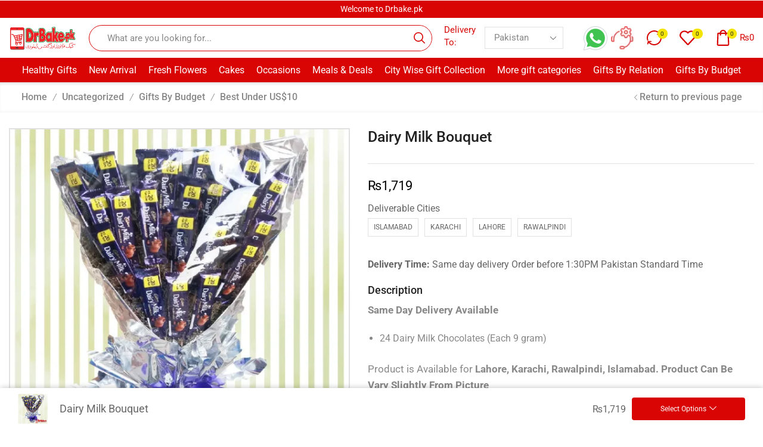

--- FILE ---
content_type: text/html; charset=UTF-8
request_url: https://drbake.pk/product/dairy-milk-bouquet/
body_size: 69011
content:

<!DOCTYPE html>
<html lang="en-US" xmlns="http://www.w3.org/1999/xhtml" prefix="og: http://ogp.me/ns# fb: http://www.facebook.com/2008/fbml" >
<head>
	<meta charset="UTF-8" />
	<meta name="viewport" content="width=device-width, initial-scale=1.0"/>
	<title>Dairy Milk Bouquet &#8211; drbake</title>
<meta name='robots' content='max-image-preview:large' />
<script>window._wca = window._wca || [];</script>
<link rel='dns-prefetch' href='//static.klaviyo.com' />
<link rel='dns-prefetch' href='//stats.wp.com' />
<link rel='preconnect' href='//i0.wp.com' />
<link rel='preconnect' href='//c0.wp.com' />
<link rel="alternate" type="application/rss+xml" title="drbake &raquo; Feed" href="https://drbake.pk/feed/" />
<link rel="alternate" type="application/rss+xml" title="drbake &raquo; Comments Feed" href="https://drbake.pk/comments/feed/" />
<style id='wp-img-auto-sizes-contain-inline-css' type='text/css'>
img:is([sizes=auto i],[sizes^="auto," i]){contain-intrinsic-size:3000px 1500px}
/*# sourceURL=wp-img-auto-sizes-contain-inline-css */
</style>

<style id='classic-theme-styles-inline-css' type='text/css'>
/*! This file is auto-generated */
.wp-block-button__link{color:#fff;background-color:#32373c;border-radius:9999px;box-shadow:none;text-decoration:none;padding:calc(.667em + 2px) calc(1.333em + 2px);font-size:1.125em}.wp-block-file__button{background:#32373c;color:#fff;text-decoration:none}
/*# sourceURL=/wp-includes/css/classic-themes.min.css */
</style>
<link rel='stylesheet' id='mediaelement-css' href='https://c0.wp.com/c/6.9/wp-includes/js/mediaelement/mediaelementplayer-legacy.min.css' type='text/css' media='all' />
<link rel='stylesheet' id='wp-mediaelement-css' href='https://c0.wp.com/c/6.9/wp-includes/js/mediaelement/wp-mediaelement.min.css' type='text/css' media='all' />
<style id='jetpack-sharing-buttons-style-inline-css' type='text/css'>
.jetpack-sharing-buttons__services-list{display:flex;flex-direction:row;flex-wrap:wrap;gap:0;list-style-type:none;margin:5px;padding:0}.jetpack-sharing-buttons__services-list.has-small-icon-size{font-size:12px}.jetpack-sharing-buttons__services-list.has-normal-icon-size{font-size:16px}.jetpack-sharing-buttons__services-list.has-large-icon-size{font-size:24px}.jetpack-sharing-buttons__services-list.has-huge-icon-size{font-size:36px}@media print{.jetpack-sharing-buttons__services-list{display:none!important}}.editor-styles-wrapper .wp-block-jetpack-sharing-buttons{gap:0;padding-inline-start:0}ul.jetpack-sharing-buttons__services-list.has-background{padding:1.25em 2.375em}
/*# sourceURL=https://drbake.pk/wp-content/plugins/jetpack/_inc/blocks/sharing-buttons/view.css */
</style>
<style id='global-styles-inline-css' type='text/css'>
:root{--wp--preset--aspect-ratio--square: 1;--wp--preset--aspect-ratio--4-3: 4/3;--wp--preset--aspect-ratio--3-4: 3/4;--wp--preset--aspect-ratio--3-2: 3/2;--wp--preset--aspect-ratio--2-3: 2/3;--wp--preset--aspect-ratio--16-9: 16/9;--wp--preset--aspect-ratio--9-16: 9/16;--wp--preset--color--black: #000000;--wp--preset--color--cyan-bluish-gray: #abb8c3;--wp--preset--color--white: #ffffff;--wp--preset--color--pale-pink: #f78da7;--wp--preset--color--vivid-red: #cf2e2e;--wp--preset--color--luminous-vivid-orange: #ff6900;--wp--preset--color--luminous-vivid-amber: #fcb900;--wp--preset--color--light-green-cyan: #7bdcb5;--wp--preset--color--vivid-green-cyan: #00d084;--wp--preset--color--pale-cyan-blue: #8ed1fc;--wp--preset--color--vivid-cyan-blue: #0693e3;--wp--preset--color--vivid-purple: #9b51e0;--wp--preset--gradient--vivid-cyan-blue-to-vivid-purple: linear-gradient(135deg,rgb(6,147,227) 0%,rgb(155,81,224) 100%);--wp--preset--gradient--light-green-cyan-to-vivid-green-cyan: linear-gradient(135deg,rgb(122,220,180) 0%,rgb(0,208,130) 100%);--wp--preset--gradient--luminous-vivid-amber-to-luminous-vivid-orange: linear-gradient(135deg,rgb(252,185,0) 0%,rgb(255,105,0) 100%);--wp--preset--gradient--luminous-vivid-orange-to-vivid-red: linear-gradient(135deg,rgb(255,105,0) 0%,rgb(207,46,46) 100%);--wp--preset--gradient--very-light-gray-to-cyan-bluish-gray: linear-gradient(135deg,rgb(238,238,238) 0%,rgb(169,184,195) 100%);--wp--preset--gradient--cool-to-warm-spectrum: linear-gradient(135deg,rgb(74,234,220) 0%,rgb(151,120,209) 20%,rgb(207,42,186) 40%,rgb(238,44,130) 60%,rgb(251,105,98) 80%,rgb(254,248,76) 100%);--wp--preset--gradient--blush-light-purple: linear-gradient(135deg,rgb(255,206,236) 0%,rgb(152,150,240) 100%);--wp--preset--gradient--blush-bordeaux: linear-gradient(135deg,rgb(254,205,165) 0%,rgb(254,45,45) 50%,rgb(107,0,62) 100%);--wp--preset--gradient--luminous-dusk: linear-gradient(135deg,rgb(255,203,112) 0%,rgb(199,81,192) 50%,rgb(65,88,208) 100%);--wp--preset--gradient--pale-ocean: linear-gradient(135deg,rgb(255,245,203) 0%,rgb(182,227,212) 50%,rgb(51,167,181) 100%);--wp--preset--gradient--electric-grass: linear-gradient(135deg,rgb(202,248,128) 0%,rgb(113,206,126) 100%);--wp--preset--gradient--midnight: linear-gradient(135deg,rgb(2,3,129) 0%,rgb(40,116,252) 100%);--wp--preset--font-size--small: 13px;--wp--preset--font-size--medium: 20px;--wp--preset--font-size--large: 36px;--wp--preset--font-size--x-large: 42px;--wp--preset--spacing--20: 0.44rem;--wp--preset--spacing--30: 0.67rem;--wp--preset--spacing--40: 1rem;--wp--preset--spacing--50: 1.5rem;--wp--preset--spacing--60: 2.25rem;--wp--preset--spacing--70: 3.38rem;--wp--preset--spacing--80: 5.06rem;--wp--preset--shadow--natural: 6px 6px 9px rgba(0, 0, 0, 0.2);--wp--preset--shadow--deep: 12px 12px 50px rgba(0, 0, 0, 0.4);--wp--preset--shadow--sharp: 6px 6px 0px rgba(0, 0, 0, 0.2);--wp--preset--shadow--outlined: 6px 6px 0px -3px rgb(255, 255, 255), 6px 6px rgb(0, 0, 0);--wp--preset--shadow--crisp: 6px 6px 0px rgb(0, 0, 0);}:where(.is-layout-flex){gap: 0.5em;}:where(.is-layout-grid){gap: 0.5em;}body .is-layout-flex{display: flex;}.is-layout-flex{flex-wrap: wrap;align-items: center;}.is-layout-flex > :is(*, div){margin: 0;}body .is-layout-grid{display: grid;}.is-layout-grid > :is(*, div){margin: 0;}:where(.wp-block-columns.is-layout-flex){gap: 2em;}:where(.wp-block-columns.is-layout-grid){gap: 2em;}:where(.wp-block-post-template.is-layout-flex){gap: 1.25em;}:where(.wp-block-post-template.is-layout-grid){gap: 1.25em;}.has-black-color{color: var(--wp--preset--color--black) !important;}.has-cyan-bluish-gray-color{color: var(--wp--preset--color--cyan-bluish-gray) !important;}.has-white-color{color: var(--wp--preset--color--white) !important;}.has-pale-pink-color{color: var(--wp--preset--color--pale-pink) !important;}.has-vivid-red-color{color: var(--wp--preset--color--vivid-red) !important;}.has-luminous-vivid-orange-color{color: var(--wp--preset--color--luminous-vivid-orange) !important;}.has-luminous-vivid-amber-color{color: var(--wp--preset--color--luminous-vivid-amber) !important;}.has-light-green-cyan-color{color: var(--wp--preset--color--light-green-cyan) !important;}.has-vivid-green-cyan-color{color: var(--wp--preset--color--vivid-green-cyan) !important;}.has-pale-cyan-blue-color{color: var(--wp--preset--color--pale-cyan-blue) !important;}.has-vivid-cyan-blue-color{color: var(--wp--preset--color--vivid-cyan-blue) !important;}.has-vivid-purple-color{color: var(--wp--preset--color--vivid-purple) !important;}.has-black-background-color{background-color: var(--wp--preset--color--black) !important;}.has-cyan-bluish-gray-background-color{background-color: var(--wp--preset--color--cyan-bluish-gray) !important;}.has-white-background-color{background-color: var(--wp--preset--color--white) !important;}.has-pale-pink-background-color{background-color: var(--wp--preset--color--pale-pink) !important;}.has-vivid-red-background-color{background-color: var(--wp--preset--color--vivid-red) !important;}.has-luminous-vivid-orange-background-color{background-color: var(--wp--preset--color--luminous-vivid-orange) !important;}.has-luminous-vivid-amber-background-color{background-color: var(--wp--preset--color--luminous-vivid-amber) !important;}.has-light-green-cyan-background-color{background-color: var(--wp--preset--color--light-green-cyan) !important;}.has-vivid-green-cyan-background-color{background-color: var(--wp--preset--color--vivid-green-cyan) !important;}.has-pale-cyan-blue-background-color{background-color: var(--wp--preset--color--pale-cyan-blue) !important;}.has-vivid-cyan-blue-background-color{background-color: var(--wp--preset--color--vivid-cyan-blue) !important;}.has-vivid-purple-background-color{background-color: var(--wp--preset--color--vivid-purple) !important;}.has-black-border-color{border-color: var(--wp--preset--color--black) !important;}.has-cyan-bluish-gray-border-color{border-color: var(--wp--preset--color--cyan-bluish-gray) !important;}.has-white-border-color{border-color: var(--wp--preset--color--white) !important;}.has-pale-pink-border-color{border-color: var(--wp--preset--color--pale-pink) !important;}.has-vivid-red-border-color{border-color: var(--wp--preset--color--vivid-red) !important;}.has-luminous-vivid-orange-border-color{border-color: var(--wp--preset--color--luminous-vivid-orange) !important;}.has-luminous-vivid-amber-border-color{border-color: var(--wp--preset--color--luminous-vivid-amber) !important;}.has-light-green-cyan-border-color{border-color: var(--wp--preset--color--light-green-cyan) !important;}.has-vivid-green-cyan-border-color{border-color: var(--wp--preset--color--vivid-green-cyan) !important;}.has-pale-cyan-blue-border-color{border-color: var(--wp--preset--color--pale-cyan-blue) !important;}.has-vivid-cyan-blue-border-color{border-color: var(--wp--preset--color--vivid-cyan-blue) !important;}.has-vivid-purple-border-color{border-color: var(--wp--preset--color--vivid-purple) !important;}.has-vivid-cyan-blue-to-vivid-purple-gradient-background{background: var(--wp--preset--gradient--vivid-cyan-blue-to-vivid-purple) !important;}.has-light-green-cyan-to-vivid-green-cyan-gradient-background{background: var(--wp--preset--gradient--light-green-cyan-to-vivid-green-cyan) !important;}.has-luminous-vivid-amber-to-luminous-vivid-orange-gradient-background{background: var(--wp--preset--gradient--luminous-vivid-amber-to-luminous-vivid-orange) !important;}.has-luminous-vivid-orange-to-vivid-red-gradient-background{background: var(--wp--preset--gradient--luminous-vivid-orange-to-vivid-red) !important;}.has-very-light-gray-to-cyan-bluish-gray-gradient-background{background: var(--wp--preset--gradient--very-light-gray-to-cyan-bluish-gray) !important;}.has-cool-to-warm-spectrum-gradient-background{background: var(--wp--preset--gradient--cool-to-warm-spectrum) !important;}.has-blush-light-purple-gradient-background{background: var(--wp--preset--gradient--blush-light-purple) !important;}.has-blush-bordeaux-gradient-background{background: var(--wp--preset--gradient--blush-bordeaux) !important;}.has-luminous-dusk-gradient-background{background: var(--wp--preset--gradient--luminous-dusk) !important;}.has-pale-ocean-gradient-background{background: var(--wp--preset--gradient--pale-ocean) !important;}.has-electric-grass-gradient-background{background: var(--wp--preset--gradient--electric-grass) !important;}.has-midnight-gradient-background{background: var(--wp--preset--gradient--midnight) !important;}.has-small-font-size{font-size: var(--wp--preset--font-size--small) !important;}.has-medium-font-size{font-size: var(--wp--preset--font-size--medium) !important;}.has-large-font-size{font-size: var(--wp--preset--font-size--large) !important;}.has-x-large-font-size{font-size: var(--wp--preset--font-size--x-large) !important;}
:where(.wp-block-post-template.is-layout-flex){gap: 1.25em;}:where(.wp-block-post-template.is-layout-grid){gap: 1.25em;}
:where(.wp-block-term-template.is-layout-flex){gap: 1.25em;}:where(.wp-block-term-template.is-layout-grid){gap: 1.25em;}
:where(.wp-block-columns.is-layout-flex){gap: 2em;}:where(.wp-block-columns.is-layout-grid){gap: 2em;}
:root :where(.wp-block-pullquote){font-size: 1.5em;line-height: 1.6;}
/*# sourceURL=global-styles-inline-css */
</style>
<style id='woocommerce-inline-inline-css' type='text/css'>
.woocommerce form .form-row .required { visibility: visible; }
/*# sourceURL=woocommerce-inline-inline-css */
</style>
<link rel='stylesheet' id='etheme-parent-style-css' href='https://drbake.pk/wp-content/themes/xstore/xstore.min.css' type='text/css' media='all' />
<link rel='stylesheet' id='etheme-swatches-style-css' href='https://drbake.pk/wp-content/themes/xstore/css/swatches.min.css' type='text/css' media='all' />
<link rel='stylesheet' id='etheme-fa-css' href='https://drbake.pk/wp-content/themes/xstore/css/fontawesome/5.15.3/all.min.css' type='text/css' media='all' />
<link rel='stylesheet' id='etheme-elementor-style-css' href='https://drbake.pk/wp-content/themes/xstore/css/elementor.min.css' type='text/css' media='all' />
<link rel='stylesheet' id='etheme-breadcrumbs-css' href='https://drbake.pk/wp-content/themes/xstore/css/modules/breadcrumbs.min.css' type='text/css' media='all' />
<link rel='stylesheet' id='etheme-back-top-css' href='https://drbake.pk/wp-content/themes/xstore/css/modules/back-top.min.css' type='text/css' media='all' />
<link rel='stylesheet' id='etheme-mobile-panel-css' href='https://drbake.pk/wp-content/themes/xstore/css/modules/layout/mobile-panel.min.css' type='text/css' media='all' />
<link rel='stylesheet' id='etheme-woocommerce-css' href='https://drbake.pk/wp-content/themes/xstore/css/modules/woocommerce/global.min.css' type='text/css' media='all' />
<link rel='stylesheet' id='etheme-woocommerce-archive-css' href='https://drbake.pk/wp-content/themes/xstore/css/modules/woocommerce/archive.min.css' type='text/css' media='all' />
<link rel='stylesheet' id='etheme-single-product-builder-css' href='https://drbake.pk/wp-content/themes/xstore/css/modules/woocommerce/single-product/single-product-builder.min.css' type='text/css' media='all' />
<link rel='stylesheet' id='etheme-single-product-elements-css' href='https://drbake.pk/wp-content/themes/xstore/css/modules/woocommerce/single-product/single-product-elements.min.css' type='text/css' media='all' />
<link rel='stylesheet' id='etheme-single-product-sticky-cart-css' href='https://drbake.pk/wp-content/themes/xstore/css/modules/woocommerce/single-product/sticky-cart.min.css' type='text/css' media='all' />
<link rel='stylesheet' id='etheme-star-rating-css' href='https://drbake.pk/wp-content/themes/xstore/css/modules/star-rating.min.css' type='text/css' media='all' />
<link rel='stylesheet' id='etheme-comments-css' href='https://drbake.pk/wp-content/themes/xstore/css/modules/comments.min.css' type='text/css' media='all' />
<link rel='stylesheet' id='etheme-single-post-meta-css' href='https://drbake.pk/wp-content/themes/xstore/css/modules/blog/single-post/meta.min.css' type='text/css' media='all' />
<link rel='stylesheet' id='etheme-contact-forms-css' href='https://drbake.pk/wp-content/themes/xstore/css/modules/contact-forms.min.css' type='text/css' media='all' />
<style id='xstore-icons-font-inline-css' type='text/css'>
@font-face {
				  font-family: 'xstore-icons';
				  src:
				    url('https://drbake.pk/wp-content/themes/xstore/fonts/xstore-icons-bold.ttf') format('truetype'),
				    url('https://drbake.pk/wp-content/themes/xstore/fonts/xstore-icons-bold.woff2') format('woff2'),
				    url('https://drbake.pk/wp-content/themes/xstore/fonts/xstore-icons-bold.woff') format('woff'),
				    url('https://drbake.pk/wp-content/themes/xstore/fonts/xstore-icons-bold.svg#xstore-icons') format('svg');
				  font-weight: normal;
				  font-style: normal;
				  font-display: swap;
				}
/*# sourceURL=xstore-icons-font-inline-css */
</style>
<link rel='stylesheet' id='etheme-header-search-css' href='https://drbake.pk/wp-content/themes/xstore/css/modules/layout/header/parts/search.min.css' type='text/css' media='all' />
<link rel='stylesheet' id='etheme-header-menu-css' href='https://drbake.pk/wp-content/themes/xstore/css/modules/layout/header/parts/menu.min.css' type='text/css' media='all' />
<link rel='stylesheet' id='xstore-kirki-styles-css' href='https://drbake.pk/wp-content/uploads/xstore/kirki-styles.css' type='text/css' media='all' />
<link rel='stylesheet' id='elementor-frontend-css' href='https://drbake.pk/wp-content/plugins/elementor/assets/css/frontend.min.css' type='text/css' media='all' />
<link rel='stylesheet' id='eael-general-css' href='https://drbake.pk/wp-content/plugins/essential-addons-for-elementor-lite/assets/front-end/css/view/general.min.css' type='text/css' media='all' />
<link rel='stylesheet' id='child-style-css' href='https://drbake.pk/wp-content/themes/xstore-child/style.css' type='text/css' media='all' />
<script type="text/javascript" src="https://c0.wp.com/c/6.9/wp-includes/js/jquery/jquery.min.js" id="jquery-core-js"></script>
<script type="text/javascript" src="https://c0.wp.com/c/6.9/wp-includes/js/jquery/jquery-migrate.min.js" id="jquery-migrate-js"></script>
<script type="text/javascript" src="https://c0.wp.com/p/woocommerce/10.4.3/assets/js/jquery-blockui/jquery.blockUI.min.js" id="wc-jquery-blockui-js" defer="defer" data-wp-strategy="defer"></script>
<script type="text/javascript" id="wc-add-to-cart-js-extra">
/* <![CDATA[ */
var wc_add_to_cart_params = {"ajax_url":"/wp-admin/admin-ajax.php","wc_ajax_url":"/?wc-ajax=%%endpoint%%","i18n_view_cart":"View cart","cart_url":"https://drbake.pk/cart/","is_cart":"","cart_redirect_after_add":"no"};
//# sourceURL=wc-add-to-cart-js-extra
/* ]]> */
</script>
<script type="text/javascript" src="https://c0.wp.com/p/woocommerce/10.4.3/assets/js/frontend/add-to-cart.min.js" id="wc-add-to-cart-js" defer="defer" data-wp-strategy="defer"></script>
<script type="text/javascript" src="https://c0.wp.com/p/woocommerce/10.4.3/assets/js/zoom/jquery.zoom.min.js" id="wc-zoom-js" defer="defer" data-wp-strategy="defer"></script>
<script type="text/javascript" id="wc-single-product-js-extra">
/* <![CDATA[ */
var wc_single_product_params = {"i18n_required_rating_text":"Please select a rating","i18n_rating_options":["1 of 5 stars","2 of 5 stars","3 of 5 stars","4 of 5 stars","5 of 5 stars"],"i18n_product_gallery_trigger_text":"View full-screen image gallery","review_rating_required":"yes","flexslider":{"rtl":false,"animation":"slide","smoothHeight":true,"directionNav":false,"controlNav":"thumbnails","slideshow":false,"animationSpeed":500,"animationLoop":false,"allowOneSlide":false},"zoom_enabled":"1","zoom_options":[],"photoswipe_enabled":"","photoswipe_options":{"shareEl":false,"closeOnScroll":false,"history":false,"hideAnimationDuration":0,"showAnimationDuration":0},"flexslider_enabled":""};
//# sourceURL=wc-single-product-js-extra
/* ]]> */
</script>
<script type="text/javascript" src="https://c0.wp.com/p/woocommerce/10.4.3/assets/js/frontend/single-product.min.js" id="wc-single-product-js" defer="defer" data-wp-strategy="defer"></script>
<script type="text/javascript" src="https://c0.wp.com/p/woocommerce/10.4.3/assets/js/js-cookie/js.cookie.min.js" id="wc-js-cookie-js" data-wp-strategy="defer"></script>
<script type="text/javascript" id="woocommerce-js-extra">
/* <![CDATA[ */
var woocommerce_params = {"ajax_url":"/wp-admin/admin-ajax.php","wc_ajax_url":"/?wc-ajax=%%endpoint%%","i18n_password_show":"Show password","i18n_password_hide":"Hide password"};
//# sourceURL=woocommerce-js-extra
/* ]]> */
</script>
<script type="text/javascript" src="https://c0.wp.com/p/woocommerce/10.4.3/assets/js/frontend/woocommerce.min.js" id="woocommerce-js" defer="defer" data-wp-strategy="defer"></script>
<script type="text/javascript" src="https://stats.wp.com/s-202604.js" id="woocommerce-analytics-js" defer="defer" data-wp-strategy="defer"></script>
<script type="text/javascript" id="wc-settings-dep-in-header-js-after">
/* <![CDATA[ */
console.warn( "Scripts that have a dependency on [wc-settings, wc-blocks-checkout] must be loaded in the footer, klaviyo-klaviyo-checkout-block-editor-script was registered to load in the header, but has been switched to load in the footer instead. See https://github.com/woocommerce/woocommerce-gutenberg-products-block/pull/5059" );
console.warn( "Scripts that have a dependency on [wc-settings, wc-blocks-checkout] must be loaded in the footer, klaviyo-klaviyo-checkout-block-view-script was registered to load in the header, but has been switched to load in the footer instead. See https://github.com/woocommerce/woocommerce-gutenberg-products-block/pull/5059" );
//# sourceURL=wc-settings-dep-in-header-js-after
/* ]]> */
</script>
<link rel="https://api.w.org/" href="https://drbake.pk/wp-json/" /><link rel="alternate" title="JSON" type="application/json" href="https://drbake.pk/wp-json/wp/v2/product/31282" /><link rel="EditURI" type="application/rsd+xml" title="RSD" href="https://drbake.pk/xmlrpc.php?rsd" />
<meta name="generator" content="WordPress 6.9" />
<meta name="generator" content="WooCommerce 10.4.3" />
<link rel="canonical" href="https://drbake.pk/product/dairy-milk-bouquet/" />
<link rel='shortlink' href='https://drbake.pk/?p=31282' />
	<style>img#wpstats{display:none}</style>
		<script src="https://code.jquery.com/jquery-3.7.1.min.js" integrity="sha256-/JqT3SQfawRcv/BIHPThkBvs0OEvtFFmqPF/lYI/Cxo=" crossorigin="anonymous"></script>
        <script>(function(w,d,s,l,i){w[l]=w[l]||[];w[l].push({'gtm.start':
        new Date().getTime(),event:'gtm.js'});var f=d.getElementsByTagName(s)[0],
        j=d.createElement(s),dl=l!='dataLayer'?'&l='+l:'';j.async=true;j.src=
        'https://www.googletagmanager.com/gtm.js?id='+i+dl;f.parentNode.insertBefore(j,f);
        })(window,document,'script','dataLayer','GTM-TK6HGX9');</script>
    			<link rel="prefetch" as="font" href="https://drbake.pk/wp-content/themes/xstore/fonts/xstore-icons-bold.woff?v=9.4.6" type="font/woff">
					<link rel="prefetch" as="font" href="https://drbake.pk/wp-content/themes/xstore/fonts/xstore-icons-bold.woff2?v=9.4.6" type="font/woff2">
			<noscript><style>.woocommerce-product-gallery{ opacity: 1 !important; }</style></noscript>
	<meta name="generator" content="Elementor 3.34.1; features: additional_custom_breakpoints; settings: css_print_method-external, google_font-enabled, font_display-swap">
			<style>
				.e-con.e-parent:nth-of-type(n+4):not(.e-lazyloaded):not(.e-no-lazyload),
				.e-con.e-parent:nth-of-type(n+4):not(.e-lazyloaded):not(.e-no-lazyload) * {
					background-image: none !important;
				}
				@media screen and (max-height: 1024px) {
					.e-con.e-parent:nth-of-type(n+3):not(.e-lazyloaded):not(.e-no-lazyload),
					.e-con.e-parent:nth-of-type(n+3):not(.e-lazyloaded):not(.e-no-lazyload) * {
						background-image: none !important;
					}
				}
				@media screen and (max-height: 640px) {
					.e-con.e-parent:nth-of-type(n+2):not(.e-lazyloaded):not(.e-no-lazyload),
					.e-con.e-parent:nth-of-type(n+2):not(.e-lazyloaded):not(.e-no-lazyload) * {
						background-image: none !important;
					}
				}
			</style>
			<!-- Hotjar Tracking Code for https://www.drbake.pk -->
<script>
    (function(h,o,t,j,a,r){
        h.hj=h.hj||function(){(h.hj.q=h.hj.q||[]).push(arguments)};
        h._hjSettings={hjid:3527165,hjsv:6};
        a=o.getElementsByTagName('head')[0];
        r=o.createElement('script');r.async=1;
        r.src=t+h._hjSettings.hjid+j+h._hjSettings.hjsv;
        a.appendChild(r);
    })(window,document,'https://static.hotjar.com/c/hotjar-','.js?sv=');
</script><link rel="icon" href="https://i0.wp.com/drbake.pk/wp-content/uploads/2023/07/logo_darbake.png?fit=32%2C14&#038;ssl=1" sizes="32x32" />
<link rel="icon" href="https://i0.wp.com/drbake.pk/wp-content/uploads/2023/07/logo_darbake.png?fit=192%2C85&#038;ssl=1" sizes="192x192" />
<link rel="apple-touch-icon" href="https://i0.wp.com/drbake.pk/wp-content/uploads/2023/07/logo_darbake.png?fit=180%2C80&#038;ssl=1" />
<meta name="msapplication-TileImage" content="https://i0.wp.com/drbake.pk/wp-content/uploads/2023/07/logo_darbake.png?fit=270%2C120&#038;ssl=1" />
		<style type="text/css" id="wp-custom-css">
			.elementor-2801 .elementor-element.elementor-element-459d3f1d, .elementor-2801 .elementor-element.elementor-element-459d3f1d > .elementor-background-overlay {
    border-radius: 4px 4px 4px 4px;
	display:none;
}
#ship-to-different-address .checkbox {
    margin-bottom: 8px;
    display: none;
}
.page-heading .breadcrumbs, .page-heading .woocommerce-breadcrumb, .page-heading .bbp-breadcrumb, .page-heading .a-center, .page-heading .title, .page-heading a, .page-heading .span-title, [class*=" paged-"] .page-heading.bc-type-left2 .span-title, .bbp-breadcrumb-current, .page-heading .breadcrumbs a, .page-heading .woocommerce-breadcrumb a, .page-heading .bbp-breadcrumb a {

}

/*Faraz*/
.wpforms-submit-container{
	margin-top: 0 !important;
	padding-top: 0 !important;
}
.wpforms-container .wpforms-field{
	padding: 0 !important;
}
.wpforms-container.inline-fields .wpforms-field-container{
	display: inline-block !important;
}
em.wpforms-error{
	color: white !important;
}
.product-view-default .content-product .footer-product .show-quickly{
	  border: 2px solid #d90505 !important;
    color: #d90505 !important;
}
.cart .product-sku{
	display: none;
}
@media screen and (max-width: 590px){
.cart-order-details .shop_table td{
	width: 5%;
}
	.cart-checkout-separated .order-review,.cart-checkout-separated .etheme-cart-checkout-tab{
		padding: 0.7rem !important;
	}
}
.content-product .eael-star-rating{
	display: none;
}
.elementor-nav-menu,.elementor-nav-menu--dropdown{
	z-index: 9999 !important;
}

.fz-atc-form .quantity,.fz-atc-form .reset_variations{
	display: none !important;
}
.fz-atc-form .variations{
	margin-bottom: 0;
}


/*Phone And whatsapp css*/
.fz-social ol {
        list-style: none;
        display: flex;
        justify-content: space-between;
	width: 90px;
    }

    .fz-social ol li {
        flex: 1 1 auto;
    }

    .fz-hover {
        display: block;
        position: absolute;
        background: #fff;
        border: 1px solid #D90505;
        color: #666;
        padding: 12px;
        z-index: 1;
        font-size: 11px;
        line-height: 14px;
        border-radius: 5px 5px;
        -moz-border-radius: 5px;
        -webkit-border-radius: 5px;
        box-shadow: 5px 5px 5px rgba(0, 0, 0, 0.1);
        -webkit-box-shadow: 5px 5px rgba(0, 0, 0, 0.1);
        -moz-box-shadow: 5px 5px rgba(0, 0, 0, 0.1);
    }

    .fz-hover {
        display: none;
        z-index: 100;
        top: 75%;
    }

    .fz-whatsapp:hover .fz-hover {
        display: block;
    }
.fz-phone{
	align-self: center;
}
    .fz-phone:hover .fz-phoneh {
        display: block;
    }
.fz-social ol{
	margin: 0;
}

.single-product-builder .fz-atc-form .woocommerce-variation-add-to-cart{
	justify-content: center;
}

.et_product-block .variations_form:not(.fz-atc-form):first-of-type .woocommerce-variation-add-to-cart,.et_product-block .variations_form:not(.fz-atc-form):first-of-type .reset_variations{
	display: none !important;
}

.et_product-block .variations_form:not(.fz-atc-form):last-of-type .variations,.et_product-block .variations_form:not(.fz-atc-form) .woocommerce-variation-price{
	display: none !important;
}
.fz-atc-form .woocommerce-variation,.et-cart-progress{
	display: none !important;
}		</style>
		<style id="kirki-inline-styles"></style><style type="text/css" class="et_custom-css">.onsale{width:3.50em;height:1.8em;line-height:1.2}.btn-checkout:hover,.btn-view-wishlist:hover{opacity:1 !important}.page-heading{margin-bottom:25px}body>.et-loader{background-color:rgba(255,255,255,.75)}body>.et-loader .et-loader-img{max-width:140px}.et-preloader-on .template-container{filter:blur(2px)}.menu-label-sale>a .label-text{background-color:#11a45d;color:white}.menu-label-sale>a .label-text:before{border-right-color:#11a45d}.cart-checkout-nav{font-size:24px}.header-track-order{white-space:nowrap}.header-bottom-wrapper{box-shadow:0 0 5px 2px rgba(0,0,0,.15)}.page-heading{box-shadow:0 -2px 5px 0 rgba(0,0,0,.04) inset}.button,.btn,input[type="submit"],input[type="button"],form button,form #qna-ask-input button,.btn-checkout,.btn-view-wishlist,.et_element .btn-checkout,.et_element .mini-cart-buttons .wc-forward:not(.btn-checkout),.et_element .btn-view-wishlist{font-size:100%}.tagcloud a{background:#F0F0F0;border-color:#F0F0F0;color:#999}.sidebar{--space-between-widgets:40px}.products-loop .product,.products-slider.second-initialized .product-slide{transition:all .2s ease-in-out}.single-product-builder .products-slider .product-details{padding-bottom:15px}.products-slider{padding:15px}.products-loop .product:hover,.carousel-area .product-slide:hover{box-shadow:0 0 10px 3px rgba(0,0,0,.1);z-index:2;transform:translateY(-5px) scale(1.007);border-radius:5px;background-color:#fff}.products-loop .type-product{padding-top:15px}.products-loop .content-product{margin-bottom:15px}.content-product .products-page-cats a{font-size:15px}.product-view-default .content-product .footer-product .show-quickly{border:2px solid #e95d2a;color:#e95d2a;border-radius:5px;padding:7px}.product-view-default .content-product .footer-product .show-quickly:hover{color:#e95d2a}.product-view-mask3 .footer-product>*,.product-view-mask3 .footer-product .button,.product-view-mask3 .footer-product .add_to_wishlist.button{box-shadow:0 3px 8px 0 rgba(0,0,0,0.1)}.wcmp_vendor_banner_template.template1 .img_div img{max-width:100px;max-height:100px}.vendor_description{padding:40px 30px}.woocommerce-tabs .wc-tab .product-vendor h2{display:none}.et-menu-list .subitem-title-holder a,.et-slider-button-underline-hover .slide-button,.banner-button-underline-hover .banner-button,.el-button-underline-hover .elementor-button-text{position:relative;display:inline-block}.single-product .cross-sell-products .product-view-default .footer-product{display:none}.et-menu-list .subitem-title-holder a:before,.et-slider-button-underline-hover .slide-button:before,.banner-button-underline-hover .banner-button:before,.el-button-underline-hover .elementor-button-text:before{content:'';height:2px;width:0;right:0;position:absolute;transition:width .2s ease-in-out;bottom:-4px;background:var(--et_active-color,currentColor)}.et-menu-list .subitem-title-holder a:before,.et-slider-button-underline-hover .slide-button:before{bottom:0}.et-menu-list .subitem-title-holder a:hover:before,.et-slider-button-underline-hover .slide-button:hover:before,.banner-button-underline-hover .banner-button:hover:before,.el-button-underline-hover .elementor-button-text:hover:before{width:100%;right:auto}.popup-added-to-cart .content-product .quantity-wrapper{display:none}.vendor_description_background .description_data{display:none}.et-mobile-panel .with-dot>a .et_b-icon:before{background-color:#f3e500}@media (min-width:993px){.woocommerce-product-gallery.images-wrapper,.thumbnails-list .swiper-slide a{border:2px solid #E1E1E1}.thumbnails-list .swiper-slide{padding:5px}.thumbnails-list{justify-content:center;padding-top:5px}.thumbnails-list .swiper-slide.active-thumbnail a{border-color:#e95d2a}.sidebar .widget_categories{border:3px solid #E95D2A;padding:30px}.related-posts{border:2px solid #ebebeb;padding:30px}}.page-heading,.breadcrumb-trail{margin-bottom:25px}.breadcrumb-trail .page-heading{background-color:transparent}@media only screen and (max-width:1490px){.swiper-custom-left,.middle-inside .swiper-entry .swiper-button-prev,.middle-inside.swiper-entry .swiper-button-prev{left:-15px}.swiper-custom-right,.middle-inside .swiper-entry .swiper-button-next,.middle-inside.swiper-entry .swiper-button-next{right:-15px}.middle-inbox .swiper-entry .swiper-button-prev,.middle-inbox.swiper-entry .swiper-button-prev{left:8px}.middle-inbox .swiper-entry .swiper-button-next,.middle-inbox.swiper-entry .swiper-button-next{right:8px}.swiper-entry:hover .swiper-custom-left,.middle-inside .swiper-entry:hover .swiper-button-prev,.middle-inside.swiper-entry:hover .swiper-button-prev{left:-5px}.swiper-entry:hover .swiper-custom-right,.middle-inside .swiper-entry:hover .swiper-button-next,.middle-inside.swiper-entry:hover .swiper-button-next{right:-5px}.middle-inbox .swiper-entry:hover .swiper-button-prev,.middle-inbox.swiper-entry:hover .swiper-button-prev{left:5px}.middle-inbox .swiper-entry:hover .swiper-button-next,.middle-inbox.swiper-entry:hover .swiper-button-next{right:5px}}.header-main-menu.et_element-top-level .menu{margin-right:-5px;margin-left:-5px}@media only screen and (max-width:1200px){.header-wrapper,.site-header-vertical{display:none}}@media only screen and (min-width:1201px){.mobile-header-wrapper{display:none}}.swiper-container{width:auto}.content-product .product-content-image img,.category-grid img,.categoriesCarousel .category-grid img{width:100%}.etheme-elementor-slider:not(.swiper-container-initialized,.swiper-initialized) .swiper-slide{max-width:calc(100% / var(--slides-per-view,4))}.etheme-elementor-slider[data-animation]:not(.swiper-container-initialized,.swiper-initialized,[data-animation=slide],[data-animation=coverflow]) .swiper-slide{max-width:100%}body:not([data-elementor-device-mode]) .etheme-elementor-off-canvas__container{transition:none;opacity:0;visibility:hidden;position:fixed}</style></head>
<body class="wp-singular product-template-default single single-product postid-31282 wp-theme-xstore wp-child-theme-xstore-child theme-xstore woocommerce woocommerce-page woocommerce-no-js et_cart-type-1 et_b_dt_header-not-overlap et_b_mob_header-not-overlap breadcrumbs-type-left2 wide et-preloader-off et-catalog-off  sticky-message-off et-enable-swatch elementor-default elementor-kit-20134" data-mode="light">

<noscript><iframe src="https://www.googletagmanager.com/ns.html?id=GTM-TK6HGX9" height="0" width="0" style="display:none;visibility:hidden"></iframe></noscript>


<div class="template-container">

		<div class="template-content">
		<div class="page-wrapper">
			<header id="header" class="site-header sticky"  data-type="custom" data-start= "450"><div class="header-wrapper">
<div class="header-top-wrapper ">
	<div class="header-top" data-title="Header top">
		<div class="et-row-container et-container">
			<div class="et-wrap-columns flex align-items-center">		
				
		
        <div class="et_column et_col-xs-12 et_col-xs-offset-0">
			

<div class="et_promo_text_carousel swiper-entry pos-relative arrows-hovered ">
	<div class="swiper-container stop-on-hover et_element" data-loop="true" data-speed="400" data-breakpoints="1" data-xs-slides="1" data-sm-slides="1" data-md-slides="1" data-lt-slides="1" data-slides-per-view="1" data-slides-per-group="1"  data-autoplay='2000'>
		<div class="header-promo-text et-promo-text-carousel swiper-wrapper">
							<div class="swiper-slide flex justify-content-center align-items-center">
										<span class="text-nowrap">Welcome to Drbake.pk</span>
														</div>
					</div>
					</div>
</div>

        </div>
	</div>		</div>
	</div>
</div>

<div class="header-main-wrapper sticky">
	<div class="header-main" data-title="Header main">
		<div class="et-row-container et-container">
			<div class="et-wrap-columns flex align-items-center">		
				
		
        <div class="et_column et_col-xs-12 et_col-xs-offset-0 pos-static">
			

<style>                .connect-block-element-YMu86 {
                    --connect-block-space: 10px;
                    margin: 0 -10px;
                }
                .et_element.connect-block-element-YMu86 > div,
                .et_element.connect-block-element-YMu86 > form.cart,
                .et_element.connect-block-element-YMu86 > .price {
                    margin: 0 10px;
                }
                                    .et_element.connect-block-element-YMu86 > .et_b_header-widget > div, 
                    .et_element.connect-block-element-YMu86 > .et_b_header-widget > ul {
                        margin-left: 10px;
                        margin-right: 10px;
                    }
                    .et_element.connect-block-element-YMu86 .widget_nav_menu .menu > li > a {
                        margin: 0 10px                    }
/*                    .et_element.connect-block-element-YMu86 .widget_nav_menu .menu .menu-item-has-children > a:after {
                        right: 10px;
                    }*/
                </style><div class="et_element et_connect-block flex flex-row connect-block-element-YMu86 align-items-center justify-content-end">

    <div class="et_element et_b_header-logo align-start mob-align-start et_element-top-level" >
        <a href="https://drbake.pk">
            <span><img fetchpriority="high" width="450" height="200" src="https://i0.wp.com/drbake.pk/wp-content/uploads/2023/07/logo_darbake.png?fit=450%2C200&amp;ssl=1" class="et_b_header-logo-img" alt="" decoding="async" srcset="https://i0.wp.com/drbake.pk/wp-content/uploads/2023/07/logo_darbake.png?w=450&amp;ssl=1 450w, https://i0.wp.com/drbake.pk/wp-content/uploads/2023/07/logo_darbake.png?resize=300%2C133&amp;ssl=1 300w, https://i0.wp.com/drbake.pk/wp-content/uploads/2023/07/logo_darbake.png?resize=1%2C1&amp;ssl=1 1w, https://i0.wp.com/drbake.pk/wp-content/uploads/2023/07/logo_darbake.png?resize=10%2C4&amp;ssl=1 10w" sizes="(max-width: 450px) 100vw, 450px" /></span><span class="fixed"><img fetchpriority="high" width="450" height="200" src="https://i0.wp.com/drbake.pk/wp-content/uploads/2023/07/logo_darbake.png?fit=450%2C200&amp;ssl=1" class="et_b_header-logo-img" alt="" decoding="async" srcset="https://i0.wp.com/drbake.pk/wp-content/uploads/2023/07/logo_darbake.png?w=450&amp;ssl=1 450w, https://i0.wp.com/drbake.pk/wp-content/uploads/2023/07/logo_darbake.png?resize=300%2C133&amp;ssl=1 300w, https://i0.wp.com/drbake.pk/wp-content/uploads/2023/07/logo_darbake.png?resize=1%2C1&amp;ssl=1 1w, https://i0.wp.com/drbake.pk/wp-content/uploads/2023/07/logo_darbake.png?resize=10%2C4&amp;ssl=1 10w" sizes="(max-width: 450px) 100vw, 450px" /></span>            
        </a>
    </div>



<div class="et_element et_b_header-search flex align-items-center   et-content-right justify-content-center mob-justify-content-center flex-basis-full et_element-top-level et-content-dropdown" >
		
	    
        <form action="https://drbake.pk/" role="search" data-min="3" data-per-page="100"
              data-tabs="1"              class="ajax-search-form  input-input " method="get">
			
                <div class="input-row flex align-items-center et-overflow-hidden" data-search-mode="dark">
                    					                    <label class="screen-reader-text" for="et_b-header-search-input-21">Search input</label>
                    <input type="text" value=""
                           placeholder="What are you looking for..." autocomplete="off" class="form-control" id="et_b-header-search-input-21" name="s">
					
					                        <input type="hidden" name="post_type" value="product">
					
                                            <input type="hidden" name="et_search" value="true">
                    					
					                    <span class="buttons-wrapper flex flex-nowrap pos-relative">
                    <span class="clear flex-inline justify-content-center align-items-center pointer">
                        <span class="et_b-icon">
                            <svg xmlns="http://www.w3.org/2000/svg" width=".7em" height=".7em" viewBox="0 0 24 24"><path d="M13.056 12l10.728-10.704c0.144-0.144 0.216-0.336 0.216-0.552 0-0.192-0.072-0.384-0.216-0.528-0.144-0.12-0.336-0.216-0.528-0.216 0 0 0 0 0 0-0.192 0-0.408 0.072-0.528 0.216l-10.728 10.728-10.704-10.728c-0.288-0.288-0.768-0.288-1.056 0-0.168 0.144-0.24 0.336-0.24 0.528 0 0.216 0.072 0.408 0.216 0.552l10.728 10.704-10.728 10.704c-0.144 0.144-0.216 0.336-0.216 0.552s0.072 0.384 0.216 0.528c0.288 0.288 0.768 0.288 1.056 0l10.728-10.728 10.704 10.704c0.144 0.144 0.336 0.216 0.528 0.216s0.384-0.072 0.528-0.216c0.144-0.144 0.216-0.336 0.216-0.528s-0.072-0.384-0.216-0.528l-10.704-10.704z"></path></svg>
                        </span>
                    </span>
                    <button type="submit" class="search-button flex justify-content-center align-items-center pointer" aria-label="Search button">
                        <span class="et_b-loader"></span>
                    <svg version="1.1" xmlns="http://www.w3.org/2000/svg" width="1em" height="1em" viewBox="0 0 24 24"><path d="M23.64 22.176l-5.736-5.712c1.44-1.8 2.232-4.032 2.232-6.336 0-5.544-4.512-10.032-10.032-10.032s-10.008 4.488-10.008 10.008c-0.024 5.568 4.488 10.056 10.032 10.056 2.328 0 4.512-0.792 6.336-2.256l5.712 5.712c0.192 0.192 0.456 0.312 0.72 0.312 0.24 0 0.504-0.096 0.672-0.288 0.192-0.168 0.312-0.384 0.336-0.672v-0.048c0.024-0.288-0.096-0.552-0.264-0.744zM18.12 10.152c0 4.392-3.6 7.992-8.016 7.992-4.392 0-7.992-3.6-7.992-8.016 0-4.392 3.6-7.992 8.016-7.992 4.392 0 7.992 3.6 7.992 8.016z"></path></svg>                    <span class="screen-reader-text">Search</span></button>
                </span>
                </div>
				
							        </form>
		</div>


<div class="et_element et_b_header-html_block header-html_block5" ><div class="fz-deliveryareamobile" style="padding: 10px 0;">
<div style="display: flex; flex-direction: row; justify-content: center; align-items: center;">

<label style="margin-right: 5px;" for="citymobile">Delivery To:</label>
<div class="select-city-container" style="position: relative;">
<select class="select__select citymobile2" id="citymobile" style="width: fit-content; margin: 0 10px;">
<option disabled="disabled" selected="selected" value="">Pakistan</option>
<option value="Lahore">Lahore</option>
<option value="Karachi">Karachi</option>
<option value="Islamabad">Islamabad</option>
<option value="Rawalpindi">Rawalpindi</option>
</select></div>
</div>
</div></div>



<div class="et_element et_b_header-html_block header-html_block1" ><div class="fz-social">
<ol>
 	<li class="fz-whatsapp"><a href="https://wa.me/+923334535101" target="_blank" rel="noopener">
<img src="https://img.icons8.com/color/48/whatsapp--v1.png" alt="whatsapp--v1" width="48" />
</a>
<div class="fz-hover" style="width: 181px !important;"><b>Whatsapp</b>
03334535101  <br> <b>Office timings:</b> 1-9 PM Pakistan Times</div></li>
 	<li class="fz-phone"><a  href="tel:+923334535101">
<img src="https://i0.wp.com/drbake.pk/wp-content/uploads/2020/12/Icon-41.jpg?fit=44%2C45&ssl=1" alt="apple-phone" width="38" style="vertical-align: bottom;" />
</a>
<div class="fz-hover fz-phoneh" style="width: 181px !important;"><b>Phone</b>
03334535101 <br> <b>Office timings:</b> 1-9 PM Pakistan Times</div></li>
</ol>
</div></div>


	
	<div class="et_element et_b_header-compare  flex align-items-center compare-type1  et-quantity-top et-content-right et-off-canvas et-off-canvas-wide et-content_toggle et_element-top-level" >
		
    <a class=" flex flex-wrap full-width align-items-center  justify-content-start mob-justify-content-start et-toggle" href="https://drbake.pk/my-account/?et-compare-page">
            <span class="flex-inline justify-content-center align-items-center flex-wrap">
                                    <span class="et_b-icon">
                        <span class="et-svg"><svg xmlns="http://www.w3.org/2000/svg" width="1em" height="1em" viewBox="0 0 16 16"><path d="M0.896 11.056c0.048 0.016 0.080 0.016 0.128 0.016 0.112 0 0.224-0.048 0.288-0.064l0.032-0.016 0.016-0.016c0.288-0.144 0.384-0.48 0.256-0.784-1.040-2.976 0.208-6.32 2.96-7.952 1.52-0.896 3.248-1.152 4.976-0.736 1.312 0.32 2.544 1.056 3.36 2-0.4 0-1.024 0-1.296 0.016-0.16 0-0.592 0-0.688 0.432-0.048 0.176-0.016 0.368 0.080 0.512 0.096 0.128 0.224 0.192 0.368 0.208 0.768 0.048 2.704 0.064 2.784 0.064 0.096 0 0.112 0 0.224-0.016 0.16-0.032 0.304-0.144 0.384-0.24l0.016-0.016c0.048-0.080 0.112-0.208 0.112-0.208l0.080-0.352c0.144-0.64 0.384-1.616 0.448-2.16 0.064-0.464-0.192-0.624-0.384-0.688-0.224-0.080-0.544-0.048-0.736 0.432-0.096 0.256-0.224 0.864-0.304 1.264-1.040-1.2-2.528-2.112-4.128-2.496l-0.064-0.016c-2.016-0.496-4.128-0.16-5.968 0.944-3.696 2.256-4.496 6.496-3.376 9.536 0.064 0.16 0.24 0.304 0.432 0.336zM15.504 5.312c-0.064-0.16-0.24-0.304-0.432-0.336-0.16-0.048-0.32 0.016-0.416 0.048l-0.032 0.016-0.016 0.016c-0.288 0.144-0.384 0.48-0.256 0.784 1.040 2.976-0.208 6.32-2.96 7.952-1.52 0.896-3.248 1.152-4.976 0.736-1.312-0.32-2.544-1.056-3.36-2 0.4 0 1.024 0 1.296-0.016 0.16 0 0.592 0 0.688-0.432 0.048-0.176 0.016-0.368-0.080-0.512-0.096-0.128-0.224-0.192-0.368-0.208-0.768-0.048-2.704-0.064-2.784-0.064-0.096 0-0.112 0-0.224 0.016-0.16 0.032-0.304 0.144-0.384 0.24l-0.016 0.016c-0.048 0.080-0.128 0.224-0.128 0.224l-0.016 0.048c-0.144 0.592-0.432 1.84-0.528 2.464-0.064 0.464 0.192 0.624 0.4 0.688 0.224 0.064 0.544 0.032 0.736-0.464 0.096-0.256 0.224-0.864 0.304-1.264 1.040 1.2 2.528 2.112 4.144 2.512l0.064 0.016c0.608 0.144 1.216 0.224 1.824 0.224 1.44 0 2.864-0.4 4.144-1.168 3.696-2.24 4.496-6.496 3.376-9.536z"></path></svg></span>                                <span class="et-compare-quantity et-quantity count-0">
          0        </span>
                            </span>
                	
	            	
	                        </span>
    </a>

            <span class="et-compare-quantity et-quantity count-0">
          0        </span>
        
    <div class="et-mini-content">
                    <span class="et-toggle pos-absolute et-close full-right top">
                <svg xmlns="http://www.w3.org/2000/svg" width="0.8em" height="0.8em" viewBox="0 0 24 24">
                    <path d="M13.056 12l10.728-10.704c0.144-0.144 0.216-0.336 0.216-0.552 0-0.192-0.072-0.384-0.216-0.528-0.144-0.12-0.336-0.216-0.528-0.216 0 0 0 0 0 0-0.192 0-0.408 0.072-0.528 0.216l-10.728 10.728-10.704-10.728c-0.288-0.288-0.768-0.288-1.056 0-0.168 0.144-0.24 0.336-0.24 0.528 0 0.216 0.072 0.408 0.216 0.552l10.728 10.704-10.728 10.704c-0.144 0.144-0.216 0.336-0.216 0.552s0.072 0.384 0.216 0.528c0.288 0.288 0.768 0.288 1.056 0l10.728-10.728 10.704 10.704c0.144 0.144 0.336 0.216 0.528 0.216s0.384-0.072 0.528-0.216c0.144-0.144 0.216-0.336 0.216-0.528s-0.072-0.384-0.216-0.528l-10.704-10.704z"></path>
                </svg>
            </span>
                <div class="et-content">
                            <div class="et-mini-content-head">
                    <a href="https://drbake.pk/my-account/?et-compare-page"
                       class="compare-type2 flex justify-content-center flex-wrap top">
                                                <span class="et_b-icon">
                                <span class="et-svg"><svg xmlns="http://www.w3.org/2000/svg" width="1em" height="1em" viewBox="0 0 16 16"><path d="M0.896 11.056c0.048 0.016 0.080 0.016 0.128 0.016 0.112 0 0.224-0.048 0.288-0.064l0.032-0.016 0.016-0.016c0.288-0.144 0.384-0.48 0.256-0.784-1.040-2.976 0.208-6.32 2.96-7.952 1.52-0.896 3.248-1.152 4.976-0.736 1.312 0.32 2.544 1.056 3.36 2-0.4 0-1.024 0-1.296 0.016-0.16 0-0.592 0-0.688 0.432-0.048 0.176-0.016 0.368 0.080 0.512 0.096 0.128 0.224 0.192 0.368 0.208 0.768 0.048 2.704 0.064 2.784 0.064 0.096 0 0.112 0 0.224-0.016 0.16-0.032 0.304-0.144 0.384-0.24l0.016-0.016c0.048-0.080 0.112-0.208 0.112-0.208l0.080-0.352c0.144-0.64 0.384-1.616 0.448-2.16 0.064-0.464-0.192-0.624-0.384-0.688-0.224-0.080-0.544-0.048-0.736 0.432-0.096 0.256-0.224 0.864-0.304 1.264-1.040-1.2-2.528-2.112-4.128-2.496l-0.064-0.016c-2.016-0.496-4.128-0.16-5.968 0.944-3.696 2.256-4.496 6.496-3.376 9.536 0.064 0.16 0.24 0.304 0.432 0.336zM15.504 5.312c-0.064-0.16-0.24-0.304-0.432-0.336-0.16-0.048-0.32 0.016-0.416 0.048l-0.032 0.016-0.016 0.016c-0.288 0.144-0.384 0.48-0.256 0.784 1.040 2.976-0.208 6.32-2.96 7.952-1.52 0.896-3.248 1.152-4.976 0.736-1.312-0.32-2.544-1.056-3.36-2 0.4 0 1.024 0 1.296-0.016 0.16 0 0.592 0 0.688-0.432 0.048-0.176 0.016-0.368-0.080-0.512-0.096-0.128-0.224-0.192-0.368-0.208-0.768-0.048-2.704-0.064-2.784-0.064-0.096 0-0.112 0-0.224 0.016-0.16 0.032-0.304 0.144-0.384 0.24l-0.016 0.016c-0.048 0.080-0.128 0.224-0.128 0.224l-0.016 0.048c-0.144 0.592-0.432 1.84-0.528 2.464-0.064 0.464 0.192 0.624 0.4 0.688 0.224 0.064 0.544 0.032 0.736-0.464 0.096-0.256 0.224-0.864 0.304-1.264 1.040 1.2 2.528 2.112 4.144 2.512l0.064 0.016c0.608 0.144 1.216 0.224 1.824 0.224 1.44 0 2.864-0.4 4.144-1.168 3.696-2.24 4.496-6.496 3.376-9.536z"></path></svg></span>        <span class="et-compare-quantity et-quantity count-0">
          0        </span>
                                    </span>
                        <span class="et-element-label pos-relative inline-block">
                            My compare                        </span>
                    </a>
                </div>
                        <div class="et_b_compare-dropdown product_list_widget cart_list"></div>
                    <div class="woocommerce-mini-cart__footer-wrapper">
            <div class="product_list-popup-footer-wrapper" style="display: none">
                <p class="buttons mini-cart-buttons">
                                        <a href="https://drbake.pk/my-account/?et-compare-page"
                       class="button btn-view-compare wc-forward">View Compare</a>
                                   </p>
            </div>
        </div>
                </div>
    </div>

    	</div>



<div class="et_element et_b_header-wishlist  flex align-items-center wishlist-type1  et-quantity-top et-content-right et-off-canvas et-off-canvas-wide et-content_toggle et_element-top-level" >
        <a href="https://drbake.pk/my-account/?et-wishlist-page" class=" flex flex-wrap full-width align-items-center  justify-content-start mob-justify-content-start et-toggle currentColor">
            <span class="flex-inline justify-content-center align-items-center flex-wrap">
                                    <span class="et_b-icon">
                        <span class="et-svg"><svg xmlns="http://www.w3.org/2000/svg" width="1em" height="1em" viewBox="0 0 24 24"><path d="M23.928 7.656c-0.264-3.528-3.264-6.36-6.792-6.456-1.872-0.072-3.768 0.672-5.136 1.992-1.392-1.344-3.24-2.064-5.136-1.992-3.528 0.096-6.528 2.928-6.792 6.456-0.024 0.288-0.024 0.624-0.024 0.912 0.048 1.272 0.6 2.544 1.512 3.576l9.168 10.152c0.312 0.36 0.792 0.552 1.272 0.552 0.456 0 0.936-0.192 1.296-0.552l9.144-10.152c0.912-1.008 1.44-2.256 1.512-3.576 0-0.312 0-0.624-0.024-0.912zM21.96 8.448c-0.048 0.864-0.408 1.68-1.008 2.328l-8.952 9.96-8.976-9.96c-0.6-0.672-0.96-1.488-1.008-2.304 0-0.24 0-0.456 0.024-0.672 0.192-2.52 2.328-4.56 4.848-4.632h0.168c1.632 0 3.168 0.792 4.104 2.112 0.192 0.264 0.48 0.408 0.816 0.408s0.624-0.144 0.816-0.408c0.984-1.368 2.592-2.16 4.272-2.112 2.52 0.096 4.68 2.112 4.896 4.632 0 0.216 0 0.432 0 0.648z"></path></svg></span>                                <span class="et-wishlist-quantity et-quantity count-0">
          0        </span>
                            </span>
                	
	            	
	                        </span>
    </a>
	        <span class="et-wishlist-quantity et-quantity count-0">
          0        </span>
        	
    <div class="et-mini-content">
		            <span class="et-toggle pos-absolute et-close full-right top">
                <svg xmlns="http://www.w3.org/2000/svg" width="0.8em" height="0.8em" viewBox="0 0 24 24">
                    <path d="M13.056 12l10.728-10.704c0.144-0.144 0.216-0.336 0.216-0.552 0-0.192-0.072-0.384-0.216-0.528-0.144-0.12-0.336-0.216-0.528-0.216 0 0 0 0 0 0-0.192 0-0.408 0.072-0.528 0.216l-10.728 10.728-10.704-10.728c-0.288-0.288-0.768-0.288-1.056 0-0.168 0.144-0.24 0.336-0.24 0.528 0 0.216 0.072 0.408 0.216 0.552l10.728 10.704-10.728 10.704c-0.144 0.144-0.216 0.336-0.216 0.552s0.072 0.384 0.216 0.528c0.288 0.288 0.768 0.288 1.056 0l10.728-10.728 10.704 10.704c0.144 0.144 0.336 0.216 0.528 0.216s0.384-0.072 0.528-0.216c0.144-0.144 0.216-0.336 0.216-0.528s-0.072-0.384-0.216-0.528l-10.704-10.704z"></path>
                </svg>
            </span>
		        <div class="et-content">
			                <div class="et-mini-content-head">
                    <a href="https://drbake.pk/my-account/?et-wishlist-page"
                       class="wishlist-type2 flex justify-content-center flex-wrap top">
						                        <span class="et_b-icon">
                                <span class="et-svg"><svg xmlns="http://www.w3.org/2000/svg" width="1em" height="1em" viewBox="0 0 24 24"><path d="M23.928 7.656c-0.264-3.528-3.264-6.36-6.792-6.456-1.872-0.072-3.768 0.672-5.136 1.992-1.392-1.344-3.24-2.064-5.136-1.992-3.528 0.096-6.528 2.928-6.792 6.456-0.024 0.288-0.024 0.624-0.024 0.912 0.048 1.272 0.6 2.544 1.512 3.576l9.168 10.152c0.312 0.36 0.792 0.552 1.272 0.552 0.456 0 0.936-0.192 1.296-0.552l9.144-10.152c0.912-1.008 1.44-2.256 1.512-3.576 0-0.312 0-0.624-0.024-0.912zM21.96 8.448c-0.048 0.864-0.408 1.68-1.008 2.328l-8.952 9.96-8.976-9.96c-0.6-0.672-0.96-1.488-1.008-2.304 0-0.24 0-0.456 0.024-0.672 0.192-2.52 2.328-4.56 4.848-4.632h0.168c1.632 0 3.168 0.792 4.104 2.112 0.192 0.264 0.48 0.408 0.816 0.408s0.624-0.144 0.816-0.408c0.984-1.368 2.592-2.16 4.272-2.112 2.52 0.096 4.68 2.112 4.896 4.632 0 0.216 0 0.432 0 0.648z"></path></svg></span>        <span class="et-wishlist-quantity et-quantity count-0">
          0        </span>
                                    </span>
                        <span class="et-element-label pos-relative inline-block">
                                My Wishlist                            </span>
                    </a>
                </div>
			            <div class="et_b_wishlist-dropdown product_list_widget cart_list"></div>
                    <div class="woocommerce-mini-cart__footer-wrapper">
            <div class="product_list-popup-footer-wrapper" style="display: none">
                <p class="buttons mini-cart-buttons">
                                        <a href="https://drbake.pk/my-account/?et-wishlist-page"
                       class="button btn-view-wishlist wc-forward">View Wishlist</a>
                                           <a href="https://drbake.pk/my-account/?et-wishlist-page"
                       class="button btn-checkout add-all-products">Add all to cart</a>
                                   </p>
            </div>
        </div>
                </div>
    </div>
	
	</div>


	

<div class="et_element et_b_header-cart  flex align-items-center cart-type1  et-quantity-top et-content-right et-off-canvas et-off-canvas-wide et-content_toggle et_element-top-level" >
	        <a href="https://drbake.pk/cart/" class=" flex flex-wrap full-width align-items-center  justify-content-center mob-justify-content-start et-toggle currentColor">
			<span class="flex-inline justify-content-center align-items-center
			">

									
					                        <span class="et_b-icon">
							<span class="et-svg"><svg xmlns="http://www.w3.org/2000/svg" width="1em" height="1em" viewBox="0 0 24 24"><path d="M20.304 5.544v0c-0.024-0.696-0.576-1.224-1.272-1.224h-2.304c-0.288-2.424-2.304-4.248-4.728-4.248-2.448 0-4.464 1.824-4.728 4.248h-2.28c-0.696 0-1.272 0.576-1.272 1.248l-0.624 15.936c-0.024 0.648 0.192 1.272 0.624 1.728 0.432 0.48 1.008 0.72 1.68 0.72h13.176c0.624 0 1.2-0.24 1.68-0.72 0.408-0.456 0.624-1.056 0.624-1.704l-0.576-15.984zM9.12 4.296c0.288-1.344 1.464-2.376 2.88-2.376s2.592 1.032 2.88 2.4l-5.76-0.024zM8.184 8.664c0.528 0 0.936-0.408 0.936-0.936v-1.536h5.832v1.536c0 0.528 0.408 0.936 0.936 0.936s0.936-0.408 0.936-0.936v-1.536h1.68l0.576 15.336c-0.024 0.144-0.072 0.288-0.168 0.384s-0.216 0.144-0.312 0.144h-13.2c-0.12 0-0.24-0.048-0.336-0.144-0.072-0.072-0.12-0.192-0.096-0.336l0.6-15.384h1.704v1.536c-0.024 0.528 0.384 0.936 0.912 0.936z"></path></svg></span>							        <span class="et-cart-quantity et-quantity count-0">
              0            </span>
								</span>
					
									
					                        <span class="et-cart-total et-total mob-hide">
							        <span class="et-cart-total-inner">
              <span class="woocommerce-Price-amount amount"><bdi><span class="woocommerce-Price-currencySymbol">&#8360;</span>0</bdi></span>            </span>
								</span>
					
												</span>
        </a>
		        <span class="et-cart-quantity et-quantity count-0">
              0            </span>
				    <div class="et-mini-content">
		            <span class="et-toggle pos-absolute et-close full-right top">
					<svg xmlns="http://www.w3.org/2000/svg" width="0.8em" height="0.8em" viewBox="0 0 24 24">
						<path d="M13.056 12l10.728-10.704c0.144-0.144 0.216-0.336 0.216-0.552 0-0.192-0.072-0.384-0.216-0.528-0.144-0.12-0.336-0.216-0.528-0.216 0 0 0 0 0 0-0.192 0-0.408 0.072-0.528 0.216l-10.728 10.728-10.704-10.728c-0.288-0.288-0.768-0.288-1.056 0-0.168 0.144-0.24 0.336-0.24 0.528 0 0.216 0.072 0.408 0.216 0.552l10.728 10.704-10.728 10.704c-0.144 0.144-0.216 0.336-0.216 0.552s0.072 0.384 0.216 0.528c0.288 0.288 0.768 0.288 1.056 0l10.728-10.728 10.704 10.704c0.144 0.144 0.336 0.216 0.528 0.216s0.384-0.072 0.528-0.216c0.144-0.144 0.216-0.336 0.216-0.528s-0.072-0.384-0.216-0.528l-10.704-10.704z"></path>
					</svg>
				</span>
		        <div class="et-content">
			                <div class="et-mini-content-head">
                    <a href="https://drbake.pk/cart/"
                       class="cart-type2 flex justify-content-center flex-wrap top">
						                        <span class="et_b-icon">
                                    <span class="et-svg"><svg xmlns="http://www.w3.org/2000/svg" width="1em" height="1em" viewBox="0 0 24 24"><path d="M20.304 5.544v0c-0.024-0.696-0.576-1.224-1.272-1.224h-2.304c-0.288-2.424-2.304-4.248-4.728-4.248-2.448 0-4.464 1.824-4.728 4.248h-2.28c-0.696 0-1.272 0.576-1.272 1.248l-0.624 15.936c-0.024 0.648 0.192 1.272 0.624 1.728 0.432 0.48 1.008 0.72 1.68 0.72h13.176c0.624 0 1.2-0.24 1.68-0.72 0.408-0.456 0.624-1.056 0.624-1.704l-0.576-15.984zM9.12 4.296c0.288-1.344 1.464-2.376 2.88-2.376s2.592 1.032 2.88 2.4l-5.76-0.024zM8.184 8.664c0.528 0 0.936-0.408 0.936-0.936v-1.536h5.832v1.536c0 0.528 0.408 0.936 0.936 0.936s0.936-0.408 0.936-0.936v-1.536h1.68l0.576 15.336c-0.024 0.144-0.072 0.288-0.168 0.384s-0.216 0.144-0.312 0.144h-13.2c-0.12 0-0.24-0.048-0.336-0.144-0.072-0.072-0.12-0.192-0.096-0.336l0.6-15.384h1.704v1.536c-0.024 0.528 0.384 0.936 0.912 0.936z"></path></svg></span>        <span class="et-cart-quantity et-quantity count-0">
              0            </span>
		                                </span>
                        <span class="et-element-label pos-relative inline-block">
                                    Shopping Cart                                </span>
                    </a>
                                    </div>
			
							                    <div class="widget woocommerce widget_shopping_cart">
                        <div class="widget_shopping_cart_content">
                            <div class="woocommerce-mini-cart cart_list product_list_widget ">
								        <div class="woocommerce-mini-cart__empty-message empty">
            <p>No products in the cart.</p>
			                <a class="btn" href="https://drbake.pk/shop/"><span>Return To Shop</span></a>
			        </div>
		                            </div>
                        </div>
                    </div>
							
            <div class="woocommerce-mini-cart__footer-wrapper">
				
        <div class="product_list-popup-footer-inner"  style="display: none;">

            <div class="cart-popup-footer">
                <a href="https://drbake.pk/cart/"
                   class="btn-view-cart wc-forward">Shopping cart                     (0)</a>
                <div class="cart-widget-subtotal woocommerce-mini-cart__total total"
                     data-amount="0">
					<span class="small-h">Subtotal:</span> <span class="big-coast"><span class="woocommerce-Price-amount amount"><bdi><span class="woocommerce-Price-currencySymbol">&#8360;</span>0</bdi></span></span>                </div>
            </div>
			
			
            <p class="buttons mini-cart-buttons">
				<a href="https://drbake.pk/cart/" class="button wc-forward">View cart</a><a href="https://drbake.pk/check-out/" class="button btn-checkout wc-forward">Checkout</a>            </p>
			
			
        </div>
		
		            </div>
        </div>
    </div>
	
		</div>

</div>        </div>
	</div>		</div>
	</div>
</div>

<div class="header-bottom-wrapper sticky">
	<div class="header-bottom" data-title="Header bottom">
		<div class="et-row-container et-container">
			<div class="et-wrap-columns flex align-items-center">		
				
		
        <div class="et_column et_col-xs-12 et_col-xs-offset-0 pos-static">
			

<style>                .connect-block-element-uojF2 {
                    --connect-block-space: 5px;
                    margin: 0 -5px;
                }
                .et_element.connect-block-element-uojF2 > div,
                .et_element.connect-block-element-uojF2 > form.cart,
                .et_element.connect-block-element-uojF2 > .price {
                    margin: 0 5px;
                }
                                    .et_element.connect-block-element-uojF2 > .et_b_header-widget > div, 
                    .et_element.connect-block-element-uojF2 > .et_b_header-widget > ul {
                        margin-left: 5px;
                        margin-right: 5px;
                    }
                    .et_element.connect-block-element-uojF2 .widget_nav_menu .menu > li > a {
                        margin: 0 5px                    }
/*                    .et_element.connect-block-element-uojF2 .widget_nav_menu .menu .menu-item-has-children > a:after {
                        right: 5px;
                    }*/
                </style><div class="et_element et_connect-block flex flex-row connect-block-element-uojF2 align-items-center justify-content-center">

<div class="et_element et_b_header-menu header-main-menu flex align-items-center menu-items-arrow  justify-content-center et_element-top-level" >
	<div class="menu-main-container"><ul id="menu-main-menu" class="menu"><li id="menu-item-41522" class="menu-item menu-item-type-taxonomy menu-item-object-product_cat menu-item-41522 item-level-0 item-design-dropdown"><a href="https://drbake.pk/product-category/healthy-gifts/" class="item-link">Healthy Gifts</a></li>
<li id="menu-item-20671" class="menu-item menu-item-type-taxonomy menu-item-object-product_cat menu-item-20671 item-level-0 item-design-dropdown"><a href="https://drbake.pk/product-category/new-arrival/" class="item-link">New Arrival</a></li>
<li id="menu-item-20656" class="menu-item menu-item-type-taxonomy menu-item-object-product_cat menu-item-20656 item-level-0 item-design-dropdown"><a href="https://drbake.pk/product-category/fresh-flowers/" class="item-link">Fresh Flowers</a></li>
<li id="menu-item-20651" class="menu-item menu-item-type-custom menu-item-object-custom menu-item-has-children menu-parent-item menu-item-20651 item-level-0 item-design-dropdown"><a href="#" class="item-link">Cakes</a>
<div class="nav-sublist-dropdown"><div class="container">

<ul>
	<li id="menu-item-20653" class="menu-item menu-item-type-taxonomy menu-item-object-product_cat menu-item-has-children menu-parent-item menu-item-20653 item-level-1"><a href="https://drbake.pk/product-category/send-cakes-to-karachi/" class="item-link type-img position-">Send Cakes to Karachi</a>
	<div class="nav-sublist">

	<ul>
		<li id="menu-item-32880" class="menu-item menu-item-type-taxonomy menu-item-object-product_cat menu-item-32880 item-level-2"><a href="https://drbake.pk/product-category/cakes/cakes-to-karachi/united-king-karachi/" class="item-link type-img position-">United King- Karachi</a></li>
		<li id="menu-item-32867" class="menu-item menu-item-type-taxonomy menu-item-object-product_cat menu-item-32867 item-level-2"><a href="https://drbake.pk/product-category/cakes/cakes-to-karachi/pc-hotel-karachi-cakes-to-karachi/" class="item-link type-img position-">PC Hotel- Karachi</a></li>
		<li id="menu-item-32883" class="menu-item menu-item-type-taxonomy menu-item-object-product_cat menu-item-32883 item-level-2"><a href="https://drbake.pk/product-category/cakes/cakes-to-karachi/pie-in-the-sky-karachi/" class="item-link type-img position-">Pie in the Sky- Karachi</a></li>
		<li id="menu-item-41437" class="menu-item menu-item-type-taxonomy menu-item-object-product_cat menu-item-41437 item-level-2"><a href="https://drbake.pk/product-category/kababjees-bakers/" class="item-link type-img position-">KababJees Bakers</a></li>
		<li id="menu-item-41673" class="menu-item menu-item-type-taxonomy menu-item-object-product_cat menu-item-41673 item-level-2"><a href="https://drbake.pk/product-category/pane-amore-bakery/" class="item-link type-img position-">Pane &amp; Amore Bakery</a></li>
		<li id="menu-item-32885" class="menu-item menu-item-type-taxonomy menu-item-object-product_cat menu-item-32885 item-level-2"><a href="https://drbake.pk/product-category/cakes/cakes-to-karachi/delizia-karachi/" class="item-link type-img position-">Delizia-Karachi</a></li>
		<li id="menu-item-32882" class="menu-item menu-item-type-taxonomy menu-item-object-product_cat menu-item-32882 item-level-2"><a href="https://drbake.pk/product-category/cakes/cakes-to-karachi/lals-karachi-cakes-to-karachi/" class="item-link type-img position-">Lals- Karachi</a></li>
		<li id="menu-item-32886" class="menu-item menu-item-type-taxonomy menu-item-object-product_cat menu-item-32886 item-level-2"><a href="https://drbake.pk/product-category/cakes/cakes-to-karachi/hobnob-karachi/" class="item-link type-img position-">Hobnob-Karachi</a></li>
		<li id="menu-item-32884" class="menu-item menu-item-type-taxonomy menu-item-object-product_cat menu-item-32884 item-level-2"><a href="https://drbake.pk/product-category/cakes/cakes-to-karachi/movenpick-karachi/" class="item-link type-img position-">Movenpick-Karachi</a></li>
		<li id="menu-item-32868" class="menu-item menu-item-type-taxonomy menu-item-object-product_cat menu-item-32868 item-level-2"><a href="https://drbake.pk/product-category/cakes/cakes-to-karachi/avari-hotel-karachi-cakes-to-karachi/" class="item-link type-img position-">Avari Hotel- Karachi</a></li>
		<li id="menu-item-32878" class="menu-item menu-item-type-taxonomy menu-item-object-product_cat menu-item-32878 item-level-2"><a href="https://drbake.pk/product-category/cakes/cakes-to-karachi/marriott-hotel-karachi-cakes-to-karachi/" class="item-link type-img position-">Marriott Hotel- Karachi</a></li>
		<li id="menu-item-32881" class="menu-item menu-item-type-taxonomy menu-item-object-product_cat menu-item-32881 item-level-2"><a href="https://drbake.pk/product-category/cakes/cakes-to-karachi/sachas-karachi/" class="item-link type-img position-">Sachas-Karachi</a></li>
	</ul>

	</div>
</li>
	<li id="menu-item-20654" class="menu-item menu-item-type-taxonomy menu-item-object-product_cat menu-item-has-children menu-parent-item menu-item-20654 item-level-1"><a href="https://drbake.pk/product-category/send-cakes-to-lahore/" class="item-link type-img position-">Send Cakes to Lahore</a>
	<div class="nav-sublist">

	<ul>
		<li id="menu-item-32876" class="menu-item menu-item-type-taxonomy menu-item-object-product_cat menu-item-32876 item-level-2"><a href="https://drbake.pk/product-category/cakes/cakes-to-lahore-cakes-4/layers-bakery-lahore-cakes-to-lahore-cakes-4/" class="item-link type-img position-">Layers Bakery- Lahore</a></li>
		<li id="menu-item-32874" class="menu-item menu-item-type-taxonomy menu-item-object-product_cat menu-item-32874 item-level-2"><a href="https://drbake.pk/product-category/cakes/cakes-to-lahore-cakes-4/bundu-khan-lahore-cakes-to-lahore-cakes-4/" class="item-link type-img position-">Bundu Khan &#8211; Lahore</a></li>
		<li id="menu-item-41260" class="menu-item menu-item-type-taxonomy menu-item-object-product_cat menu-item-41260 item-level-2"><a href="https://drbake.pk/product-category/rinas-kitchnette/" class="item-link type-img position-">Rinas Kitchnette</a></li>
		<li id="menu-item-41646" class="menu-item menu-item-type-taxonomy menu-item-object-product_cat menu-item-41646 item-level-2"><a href="https://drbake.pk/product-category/tehzeeb-bakers-lahore/" class="item-link type-img position-">Tehzeeb Bakers Lahore</a></li>
		<li id="menu-item-32864" class="menu-item menu-item-type-taxonomy menu-item-object-product_cat menu-item-32864 item-level-2"><a href="https://drbake.pk/product-category/cakes/cakes-to-lahore-cakes-4/pc-hotel-lahore-cakes-to-lahore-cakes-4/" class="item-link type-img position-">PC Hotel- Lahore</a></li>
		<li id="menu-item-41634" class="menu-item menu-item-type-taxonomy menu-item-object-product_cat menu-item-41634 item-level-2"><a href="https://drbake.pk/product-category/pie-in-the-sky-lahore/" class="item-link type-img position-">Pie in the Sky- Lahore</a></li>
		<li id="menu-item-41278" class="menu-item menu-item-type-taxonomy menu-item-object-product_cat menu-item-41278 item-level-2"><a href="https://drbake.pk/product-category/chashni-bakery-lahore/" class="item-link type-img position-">Chashni Bakery Lahore</a></li>
		<li id="menu-item-32875" class="menu-item menu-item-type-taxonomy menu-item-object-product_cat menu-item-32875 item-level-2"><a href="https://drbake.pk/product-category/cakes/cakes-to-lahore-cakes-4/kitchen-cuisine-lahore-cakes-to-lahore-cakes-4/" class="item-link type-img position-">Kitchen Cuisine- Lahore</a></li>
		<li id="menu-item-32871" class="menu-item menu-item-type-taxonomy menu-item-object-product_cat menu-item-32871 item-level-2"><a href="https://drbake.pk/product-category/cakes/cakes-to-lahore-cakes-4/gourmet-lahore-cakes-to-lahore-cakes-4/" class="item-link type-img position-">Gourmet- Lahore</a></li>
		<li id="menu-item-32877" class="menu-item menu-item-type-taxonomy menu-item-object-product_cat menu-item-32877 item-level-2"><a href="https://drbake.pk/product-category/cakes/cakes-to-lahore-cakes-4/malmo-lahore-cakes-to-lahore-cakes-4/" class="item-link type-img position-">Malmo- Lahore</a></li>
		<li id="menu-item-39808" class="menu-item menu-item-type-taxonomy menu-item-object-product_cat menu-item-39808 item-level-2"><a href="https://drbake.pk/product-category/cakes/lals-lahore/" class="item-link type-img position-">Lals- Lahore</a></li>
		<li id="menu-item-20615" class="menu-item menu-item-type-taxonomy menu-item-object-product_cat menu-item-20615 item-level-2"><a href="https://drbake.pk/product-category/avari-hotel-lahore/" class="item-link type-img position-">Avari Hotel- Lahore</a></li>
		<li id="menu-item-32870" class="menu-item menu-item-type-taxonomy menu-item-object-product_cat menu-item-32870 item-level-2"><a href="https://drbake.pk/product-category/cakes/cakes-to-lahore-cakes-4/bread-beyond-cakes-to-lahore-cakes-4/" class="item-link type-img position-">Bread &amp; Beyond</a></li>
		<li id="menu-item-32873" class="menu-item menu-item-type-taxonomy menu-item-object-product_cat menu-item-32873 item-level-2"><a href="https://drbake.pk/product-category/cakes/cakes-to-lahore-cakes-4/baba-bakery-lahore-cakes-to-lahore-cakes-4/" class="item-link type-img position-">Baba Bakery &#8211; Lahore</a></li>
		<li id="menu-item-39670" class="menu-item menu-item-type-taxonomy menu-item-object-product_cat menu-item-39670 item-level-2"><a href="https://drbake.pk/product-category/jalal-sons/" class="item-link type-img position-">Jalal Son&#8217;s</a></li>
	</ul>

	</div>
</li>
	<li id="menu-item-20655" class="menu-item menu-item-type-taxonomy menu-item-object-product_cat menu-item-has-children menu-parent-item menu-item-20655 item-level-1"><a href="https://drbake.pk/product-category/send-cakes-to-islamabad-rawalpindi/" class="item-link type-img position-">Send Cakes to Islamabad &amp; Rawalpindi</a>
	<div class="nav-sublist">

	<ul>
		<li id="menu-item-32929" class="menu-item menu-item-type-taxonomy menu-item-object-product_cat menu-item-32929 item-level-2"><a href="https://drbake.pk/product-category/cakes/cakes-to-islamabad-rawalpindi-cakes/layers-bakery-islamabad-rawalpindi-cakes-to-islamabad-rawalpindi-cakes/" class="item-link type-img position-">Layers Bakery- Islamabad &amp; Rawalpindi</a></li>
		<li id="menu-item-32828" class="menu-item menu-item-type-taxonomy menu-item-object-product_cat menu-item-32828 item-level-2"><a href="https://drbake.pk/product-category/cakes/cakes-to-islamabad-rawalpindi-cakes/tehzeeb-bakery-islamabad-rawalpindi-cakes-to-islamabad-rawalpindi-cakes/" class="item-link type-img position-">Tehzeeb Bakery &#8211; Islamabad, Rawalpindi</a></li>
		<li id="menu-item-32923" class="menu-item menu-item-type-taxonomy menu-item-object-product_cat menu-item-32923 item-level-2"><a href="https://drbake.pk/product-category/cakes/cakes-to-islamabad-rawalpindi-cakes/pc-hotel-bakery-islamabad-rawalpindi/" class="item-link type-img position-">PC Hotel Bakery– Islamabad, Rawalpindi</a></li>
		<li id="menu-item-32928" class="menu-item menu-item-type-taxonomy menu-item-object-product_cat menu-item-32928 item-level-2"><a href="https://drbake.pk/product-category/cakes/cakes-to-islamabad-rawalpindi-cakes/kitchen-cuisine-islamabad-rawalpindi-cakes-to-islamabad-rawalpindi-cakes/" class="item-link type-img position-">Kitchen Cuisine- Islamabad &amp; Rawalpindi</a></li>
		<li id="menu-item-41277" class="menu-item menu-item-type-taxonomy menu-item-object-product_cat menu-item-41277 item-level-2"><a href="https://drbake.pk/product-category/chashni-bakery-islamabad/" class="item-link type-img position-">Chashni Bakery Islamabad</a></li>
		<li id="menu-item-32925" class="menu-item menu-item-type-taxonomy menu-item-object-product_cat menu-item-32925 item-level-2"><a href="https://drbake.pk/product-category/cakes/cakes-to-islamabad-rawalpindi-cakes/rahat-bakery-islamabad-rawalpindi-cakes-to-islamabad-rawalpindi-cakes/" class="item-link type-img position-">Rahat Bakery &#8211; Islamabad, Rawalpindi</a></li>
		<li id="menu-item-32926" class="menu-item menu-item-type-taxonomy menu-item-object-product_cat menu-item-32926 item-level-2"><a href="https://drbake.pk/product-category/cakes/cakes-to-islamabad-rawalpindi-cakes/burning-brownie-islamabad-rawalpindi-cakes-to-islamabad-rawalpindi-cakes/" class="item-link type-img position-">Burning Brownie – Islamabad, Rawalpindi</a></li>
		<li id="menu-item-32924" class="menu-item menu-item-type-taxonomy menu-item-object-product_cat menu-item-32924 item-level-2"><a href="https://drbake.pk/product-category/cakes/cakes-to-islamabad-rawalpindi-cakes/marriott-islamabad-rawalpindi/" class="item-link type-img position-">Marriott– Islamabad, Rawalpindi</a></li>
		<li id="menu-item-32917" class="menu-item menu-item-type-taxonomy menu-item-object-product_cat menu-item-32917 item-level-2"><a href="https://drbake.pk/product-category/cakes/cakes-to-islamabad-rawalpindi-cakes/gloria-jeans-islamabad-rawalpindi/" class="item-link type-img position-">Gloria Jeans– Islamabad, Rawalpindi</a></li>
	</ul>

	</div>
</li>
</ul>

</div></div><!-- .nav-sublist-dropdown -->
</li>
<li id="menu-item-20632" class="menu-item menu-item-type-custom menu-item-object-custom menu-item-has-children menu-parent-item menu-item-20632 item-level-0 item-design-dropdown"><a href="#" class="item-link">Occasions</a>
<div class="nav-sublist-dropdown"><div class="container">

<ul>
	<li id="menu-item-20639" class="menu-item menu-item-type-taxonomy menu-item-object-product_cat menu-item-20639 item-level-1"><a href="https://drbake.pk/product-category/new-year-christmas-gifts/" class="item-link type-img position-">New Year</a></li>
	<li id="menu-item-20634" class="menu-item menu-item-type-taxonomy menu-item-object-product_cat menu-item-20634 item-level-1"><a href="https://drbake.pk/product-category/birthday-gifts/" class="item-link type-img position-">Birthday Gifts</a></li>
	<li id="menu-item-33030" class="menu-item menu-item-type-taxonomy menu-item-object-product_cat menu-item-33030 item-level-1"><a href="https://drbake.pk/product-category/anniversary-wedding/" class="item-link type-img position-">Anniversary &amp; Wedding</a></li>
	<li id="menu-item-38710" class="menu-item menu-item-type-taxonomy menu-item-object-product_cat menu-item-38710 item-level-1"><a href="https://drbake.pk/product-category/other-categories/friendship-day/" class="item-link type-img position-">Friendship Day</a></li>
	<li id="menu-item-33036" class="menu-item menu-item-type-taxonomy menu-item-object-product_cat menu-item-33036 item-level-1"><a href="https://drbake.pk/product-category/occasions/mothers-day-occasions/" class="item-link type-img position-">Mother&#8217;s Day</a></li>
	<li id="menu-item-32913" class="menu-item menu-item-type-taxonomy menu-item-object-product_cat current-product-ancestor current-menu-parent current-product-parent menu-item-32913 item-level-1"><a href="https://drbake.pk/product-category/occasions/fathers-day-occasions/" class="item-link type-img position-">Father&#8217;s Day</a></li>
	<li id="menu-item-20636" class="menu-item menu-item-type-taxonomy menu-item-object-product_cat menu-item-20636 item-level-1"><a href="https://drbake.pk/product-category/hajj-deal/" class="item-link type-img position-">Hajj Deal</a></li>
	<li id="menu-item-33031" class="menu-item menu-item-type-taxonomy menu-item-object-product_cat menu-item-33031 item-level-1"><a href="https://drbake.pk/product-category/occasions/ramzan/" class="item-link type-img position-">Ramzan</a></li>
	<li id="menu-item-33026" class="menu-item menu-item-type-taxonomy menu-item-object-product_cat current-product-ancestor current-menu-parent current-product-parent menu-item-33026 item-level-1"><a href="https://drbake.pk/product-category/occasions/eid-occasions/" class="item-link type-img position-">EID</a></li>
	<li id="menu-item-42208" class="menu-item menu-item-type-taxonomy menu-item-object-product_cat menu-item-42208 item-level-1"><a href="https://drbake.pk/product-category/occasions/eid-ul-azha-occasions/" class="item-link type-img position-">Eid ul Azha</a></li>
	<li id="menu-item-40230" class="menu-item menu-item-type-taxonomy menu-item-object-product_cat current-product-ancestor current-menu-parent current-product-parent menu-item-40230 item-level-1"><a href="https://drbake.pk/product-category/occasions/valentine-day/" class="item-link type-img position-">Valentine Day</a></li>
	<li id="menu-item-40059" class="menu-item menu-item-type-taxonomy menu-item-object-product_cat menu-item-40059 item-level-1"><a href="https://drbake.pk/product-category/occasions/winter/" class="item-link type-img position-">Winter</a></li>
	<li id="menu-item-20640" class="menu-item menu-item-type-taxonomy menu-item-object-product_cat menu-item-20640 item-level-1"><a href="https://drbake.pk/product-category/new-born-baby/" class="item-link type-img position-">New Born Baby</a></li>
	<li id="menu-item-20644" class="menu-item menu-item-type-taxonomy menu-item-object-product_cat menu-item-20644 item-level-1"><a href="https://drbake.pk/product-category/children-day/" class="item-link type-img position-">Children Day</a></li>
	<li id="menu-item-20645" class="menu-item menu-item-type-taxonomy menu-item-object-product_cat menu-item-20645 item-level-1"><a href="https://drbake.pk/product-category/summer-festival/" class="item-link type-img position-">Summer Festival</a></li>
	<li id="menu-item-20646" class="menu-item menu-item-type-taxonomy menu-item-object-product_cat menu-item-20646 item-level-1"><a href="https://drbake.pk/product-category/teachers-day/" class="item-link type-img position-">Teacher&#8217;s Day</a></li>
	<li id="menu-item-20647" class="menu-item menu-item-type-taxonomy menu-item-object-product_cat menu-item-20647 item-level-1"><a href="https://drbake.pk/product-category/boss-day/" class="item-link type-img position-">Boss Day</a></li>
	<li id="menu-item-20648" class="menu-item menu-item-type-taxonomy menu-item-object-product_cat menu-item-20648 item-level-1"><a href="https://drbake.pk/product-category/halloween-day/" class="item-link type-img position-">Halloween Day</a></li>
	<li id="menu-item-40987" class="menu-item menu-item-type-taxonomy menu-item-object-product_cat menu-item-40987 item-level-1"><a href="https://drbake.pk/product-category/summer-gifts/" class="item-link type-img position-">Summer Gifts</a></li>
	<li id="menu-item-41173" class="menu-item menu-item-type-taxonomy menu-item-object-product_cat menu-item-41173 item-level-1"><a href="https://drbake.pk/product-category/independence-day/" class="item-link type-img position-">Independence Day</a></li>
</ul>

</div></div><!-- .nav-sublist-dropdown -->
</li>
<li id="menu-item-20793" class="menu-item menu-item-type-taxonomy menu-item-object-product_cat menu-item-has-children menu-parent-item menu-item-20793 item-level-0 item-design-dropdown"><a href="https://drbake.pk/product-category/meals-deals/" class="item-link">Meals &amp; Deals</a>
<div class="nav-sublist-dropdown"><div class="container">

<ul>
	<li id="menu-item-41697" class="menu-item menu-item-type-taxonomy menu-item-object-product_cat menu-item-has-children menu-parent-item menu-item-41697 item-level-1"><a href="https://drbake.pk/product-category/fast-food/" class="item-link type-img position-">Fast Food</a>
	<div class="nav-sublist">

	<ul>
		<li id="menu-item-33023" class="menu-item menu-item-type-taxonomy menu-item-object-product_cat menu-item-33023 item-level-2"><a href="https://drbake.pk/product-category/meals-deals/kfc/" class="item-link type-img position-">KFC</a></li>
		<li id="menu-item-39715" class="menu-item menu-item-type-taxonomy menu-item-object-product_cat menu-item-39715 item-level-2"><a href="https://drbake.pk/product-category/meals-deals/cheezious/" class="item-link type-img position-">Cheezious</a></li>
		<li id="menu-item-41376" class="menu-item menu-item-type-taxonomy menu-item-object-product_cat menu-item-41376 item-level-2"><a href="https://drbake.pk/product-category/kababjees/" class="item-link type-img position-">Kababjees</a></li>
		<li id="menu-item-42271" class="menu-item menu-item-type-taxonomy menu-item-object-product_cat menu-item-42271 item-level-2"><a href="https://drbake.pk/product-category/cp-five-star/" class="item-link type-img position-">Cp Five Star</a></li>
		<li id="menu-item-33020" class="menu-item menu-item-type-taxonomy menu-item-object-product_cat menu-item-33020 item-level-2"><a href="https://drbake.pk/product-category/meals-deals/optp/" class="item-link type-img position-">OPTP</a></li>
		<li id="menu-item-41776" class="menu-item menu-item-type-taxonomy menu-item-object-product_cat menu-item-41776 item-level-2"><a href="https://drbake.pk/product-category/b-b-q-tonight/" class="item-link type-img position-">B.B.Q Tonight</a></li>
		<li id="menu-item-33025" class="menu-item menu-item-type-taxonomy menu-item-object-product_cat menu-item-33025 item-level-2"><a href="https://drbake.pk/product-category/meals-deals/mcdonalds-meals-deals/" class="item-link type-img position-">McDonald&#8217;s</a></li>
		<li id="menu-item-33019" class="menu-item menu-item-type-taxonomy menu-item-object-product_cat menu-item-33019 item-level-2"><a href="https://drbake.pk/product-category/meals-deals/nandos/" class="item-link type-img position-">Nando&#8217;s</a></li>
		<li id="menu-item-41703" class="menu-item menu-item-type-taxonomy menu-item-object-product_cat menu-item-41703 item-level-2"><a href="https://drbake.pk/product-category/ginsoy-karachi/" class="item-link type-img position-">Ginsoy- Karachi</a></li>
	</ul>

	</div>
</li>
	<li id="menu-item-41698" class="menu-item menu-item-type-taxonomy menu-item-object-product_cat menu-item-has-children menu-parent-item menu-item-41698 item-level-1"><a href="https://drbake.pk/product-category/pizza-deals/" class="item-link type-img position-">Pizza Deals</a>
	<div class="nav-sublist">

	<ul>
		<li id="menu-item-33024" class="menu-item menu-item-type-taxonomy menu-item-object-product_cat menu-item-33024 item-level-2"><a href="https://drbake.pk/product-category/meals-deals/dominos-meals-deals/" class="item-link type-img position-">Domino&#8217;s</a></li>
		<li id="menu-item-33018" class="menu-item menu-item-type-taxonomy menu-item-object-product_cat menu-item-33018 item-level-2"><a href="https://drbake.pk/product-category/meals-deals/broadway-pizza/" class="item-link type-img position-">Broadway Pizza</a></li>
	</ul>

	</div>
</li>
	<li id="menu-item-33021" class="menu-item menu-item-type-taxonomy menu-item-object-product_cat menu-item-has-children menu-parent-item menu-item-33021 item-level-1"><a href="https://drbake.pk/product-category/meals-deals/desi-food/" class="item-link type-img position-">Desi Food</a>
	<div class="nav-sublist">

	<ul>
		<li id="menu-item-41706" class="menu-item menu-item-type-taxonomy menu-item-object-product_cat menu-item-41706 item-level-2"><a href="https://drbake.pk/product-category/meals-deals/student-biryani-karachi-only/" class="item-link type-img position-">Student Biryani-Karachi only</a></li>
		<li id="menu-item-41710" class="menu-item menu-item-type-taxonomy menu-item-object-product_cat menu-item-41710 item-level-2"><a href="https://drbake.pk/product-category/local-restaurant-food/" class="item-link type-img position-">Local Restaurant Food</a></li>
		<li id="menu-item-41717" class="menu-item menu-item-type-taxonomy menu-item-object-product_cat menu-item-41717 item-level-2"><a href="https://drbake.pk/product-category/waqas-biryani-lahore/" class="item-link type-img position-">Waqas Biryani- Lahore</a></li>
		<li id="menu-item-41711" class="menu-item menu-item-type-taxonomy menu-item-object-product_cat menu-item-41711 item-level-2"><a href="https://drbake.pk/product-category/bannu-beef-pulao/" class="item-link type-img position-">Bannu Beef Pulao</a></li>
		<li id="menu-item-41712" class="menu-item menu-item-type-taxonomy menu-item-object-product_cat menu-item-41712 item-level-2"><a href="https://drbake.pk/product-category/ghousia-nalli-biryani-karachi/" class="item-link type-img position-">Ghousia Nalli Biryani &#8211; Karachi</a></li>
		<li id="menu-item-41713" class="menu-item menu-item-type-taxonomy menu-item-object-product_cat menu-item-41713 item-level-2"><a href="https://drbake.pk/product-category/qadri-nalli-biryani-karachi/" class="item-link type-img position-">Qadri Nalli Biryani -Karachi</a></li>
	</ul>

	</div>
</li>
	<li id="menu-item-33022" class="menu-item menu-item-type-taxonomy menu-item-object-product_cat menu-item-33022 item-level-1"><a href="https://drbake.pk/product-category/meals-deals/karachi-special-food-deals/" class="item-link type-img position-">Karachi Special Food Deals</a></li>
</ul>

</div></div><!-- .nav-sublist-dropdown -->
</li>
<li id="menu-item-20667" class="menu-item menu-item-type-taxonomy menu-item-object-product_cat menu-item-has-children menu-parent-item menu-item-20667 item-level-0 item-design-dropdown"><a href="https://drbake.pk/product-category/city-wise-gift-collection/" class="item-link">City Wise Gift Collection</a>
<div class="nav-sublist-dropdown"><div class="container">

<ul>
	<li id="menu-item-20668" class="menu-item menu-item-type-taxonomy menu-item-object-product_cat menu-item-20668 item-level-1"><a href="https://drbake.pk/product-category/lahore-special-gifts/" class="item-link type-img position-">Lahore Special Gifts</a></li>
	<li id="menu-item-40974" class="menu-item menu-item-type-taxonomy menu-item-object-product_cat menu-item-40974 item-level-1"><a href="https://drbake.pk/product-category/karachi-special-gifts/" class="item-link type-img position-">Karachi Special Gifts</a></li>
	<li id="menu-item-40979" class="menu-item menu-item-type-taxonomy menu-item-object-product_cat menu-item-40979 item-level-1"><a href="https://drbake.pk/product-category/islamabad-rawalpindi-special-gifts/" class="item-link type-img position-">Islamabad &amp; Rawalpindi Special Gifts</a></li>
</ul>

</div></div><!-- .nav-sublist-dropdown -->
</li>
<li id="menu-item-20669" class="menu-item menu-item-type-custom menu-item-object-custom menu-item-has-children menu-parent-item menu-item-20669 item-level-0 item-design-dropdown"><a href="#" class="item-link">More gift categories</a>
<div class="nav-sublist-dropdown"><div class="container">

<ul>
	<li id="menu-item-33037" class="menu-item menu-item-type-taxonomy menu-item-object-product_cat menu-item-33037 item-level-1"><a href="https://drbake.pk/product-category/fruits-dry-fruits/" class="item-link type-img position-">Fruits &amp; Dry Fruits</a></li>
	<li id="menu-item-33038" class="menu-item menu-item-type-taxonomy menu-item-object-product_cat menu-item-33038 item-level-1"><a href="https://drbake.pk/product-category/more-categories/birthday-accessories-more-categories/" class="item-link type-img position-">Birthday Accessories</a></li>
	<li id="menu-item-42213" class="menu-item menu-item-type-taxonomy menu-item-object-product_cat menu-item-42213 item-level-1"><a href="https://drbake.pk/product-category/gift-boxes/" class="item-link type-img position-">Gift Boxes</a></li>
	<li id="menu-item-41011" class="menu-item menu-item-type-taxonomy menu-item-object-product_cat menu-item-41011 item-level-1"><a href="https://drbake.pk/product-category/sugar-free/" class="item-link type-img position-">Sugar Free</a></li>
	<li id="menu-item-20677" class="menu-item menu-item-type-taxonomy menu-item-object-product_cat menu-item-20677 item-level-1"><a href="https://drbake.pk/product-category/gift-baskets/" class="item-link type-img position-">Gift Baskets</a></li>
	<li id="menu-item-40991" class="menu-item menu-item-type-taxonomy menu-item-object-product_cat menu-item-40991 item-level-1"><a href="https://drbake.pk/product-category/beauty-cosmetics/" class="item-link type-img position-">Beauty &amp; Cosmetics</a></li>
	<li id="menu-item-33067" class="menu-item menu-item-type-taxonomy menu-item-object-product_cat menu-item-33067 item-level-1"><a href="https://drbake.pk/product-category/more-categories/balloons-more-categories/" class="item-link type-img position-">Balloons</a></li>
	<li id="menu-item-33057" class="menu-item menu-item-type-taxonomy menu-item-object-product_cat menu-item-has-children menu-parent-item menu-item-33057 item-level-1"><a href="https://drbake.pk/product-category/more-categories/perfumes-more-categories/" class="item-link type-img position-">Perfumes</a>
	<div class="nav-sublist">

	<ul>
		<li id="menu-item-33062" class="menu-item menu-item-type-taxonomy menu-item-object-product_cat menu-item-33062 item-level-2"><a href="https://drbake.pk/product-category/more-categories/perfumes-more-categories/perfumes-for-women/" class="item-link type-img position-">Perfumes For Women</a></li>
		<li id="menu-item-33061" class="menu-item menu-item-type-taxonomy menu-item-object-product_cat menu-item-33061 item-level-2"><a href="https://drbake.pk/product-category/more-categories/perfumes-more-categories/perfumes-for-men/" class="item-link type-img position-">Perfumes For Men</a></li>
	</ul>

	</div>
</li>
	<li id="menu-item-20673" class="menu-item menu-item-type-taxonomy menu-item-object-product_cat menu-item-20673 item-level-1"><a href="https://drbake.pk/product-category/greeting-gift-cards/" class="item-link type-img position-">Greeting &amp; Gift Cards</a></li>
	<li id="menu-item-33039" class="menu-item menu-item-type-taxonomy menu-item-object-product_cat menu-item-33039 item-level-1"><a href="https://drbake.pk/product-category/more-categories/kids-corner-more-categories/" class="item-link type-img position-">Kids Corner</a></li>
	<li id="menu-item-40993" class="menu-item menu-item-type-taxonomy menu-item-object-product_cat menu-item-40993 item-level-1"><a href="https://drbake.pk/product-category/birds/" class="item-link type-img position-">Birds</a></li>
	<li id="menu-item-40996" class="menu-item menu-item-type-taxonomy menu-item-object-product_cat menu-item-40996 item-level-1"><a href="https://drbake.pk/product-category/pets-fishes-friends/" class="item-link type-img position-">Pets &amp; Fishes Friends</a></li>
	<li id="menu-item-20674" class="menu-item menu-item-type-taxonomy menu-item-object-product_cat current-product-ancestor current-menu-parent current-product-parent menu-item-20674 item-level-1"><a href="https://drbake.pk/product-category/chocolates-gifts/" class="item-link type-img position-">Chocolates Gifts</a></li>
	<li id="menu-item-20678" class="menu-item menu-item-type-taxonomy menu-item-object-product_cat menu-item-20678 item-level-1"><a href="https://drbake.pk/product-category/customized/" class="item-link type-img position-">Customized</a></li>
	<li id="menu-item-33048" class="menu-item menu-item-type-taxonomy menu-item-object-product_cat menu-item-33048 item-level-1"><a href="https://drbake.pk/product-category/plants-fancy-pots/" class="item-link type-img position-">Plants &amp; Fancy Pots</a></li>
	<li id="menu-item-20675" class="menu-item menu-item-type-taxonomy menu-item-object-product_cat menu-item-has-children menu-parent-item menu-item-20675 item-level-1"><a href="https://drbake.pk/product-category/sweets-mithai/" class="item-link type-img position-">Sweets / Mithai</a>
	<div class="nav-sublist">

	<ul>
		<li id="menu-item-32970" class="menu-item menu-item-type-taxonomy menu-item-object-product_cat menu-item-has-children menu-parent-item menu-item-32970 item-level-2"><a href="https://drbake.pk/product-category/more-categories/sweets-mithai-more-categories/mithai-sweets-to-lahore/" class="item-link type-img position-">Mithai/Sweets to Lahore</a>
		<div class="nav-sublist">

		<ul>
			<li id="menu-item-32971" class="menu-item menu-item-type-taxonomy menu-item-object-product_cat menu-item-32971 item-level-3"><a href="https://drbake.pk/product-category/bundu-khan-sweets/" class="item-link type-img position-">Bundu Khan Sweets</a></li>
			<li id="menu-item-41747" class="menu-item menu-item-type-taxonomy menu-item-object-product_cat menu-item-41747 item-level-3"><a href="https://drbake.pk/product-category/chashni-sweets-lahore/" class="item-link type-img position-">Chashni Sweets- Lahore</a></li>
			<li id="menu-item-32973" class="menu-item menu-item-type-taxonomy menu-item-object-product_cat menu-item-32973 item-level-3"><a href="https://drbake.pk/product-category/malmo-sweets/" class="item-link type-img position-">Malmo Sweets</a></li>
			<li id="menu-item-32974" class="menu-item menu-item-type-taxonomy menu-item-object-product_cat menu-item-32974 item-level-3"><a href="https://drbake.pk/product-category/bread-beyond-sweets/" class="item-link type-img position-">Bread &amp; Beyond Sweets</a></li>
		</ul>

		</div>
</li>
		<li id="menu-item-32975" class="menu-item menu-item-type-taxonomy menu-item-object-product_cat menu-item-has-children menu-parent-item menu-item-32975 item-level-2"><a href="https://drbake.pk/product-category/more-categories/sweets-mithai-more-categories/mithai-sweets-to-karachi/" class="item-link type-img position-">Mithai/Sweets to Karachi</a>
		<div class="nav-sublist">

		<ul>
			<li id="menu-item-32977" class="menu-item menu-item-type-taxonomy menu-item-object-product_cat menu-item-32977 item-level-3"><a href="https://drbake.pk/product-category/united-king-sweets/" class="item-link type-img position-">United King Sweets</a></li>
			<li id="menu-item-32978" class="menu-item menu-item-type-taxonomy menu-item-object-product_cat menu-item-32978 item-level-3"><a href="https://drbake.pk/product-category/rehmat-e-shereen/" class="item-link type-img position-">Rehmat e Shereen</a></li>
		</ul>

		</div>
</li>
		<li id="menu-item-32980" class="menu-item menu-item-type-taxonomy menu-item-object-product_cat menu-item-has-children menu-parent-item menu-item-32980 item-level-2"><a href="https://drbake.pk/product-category/more-categories/sweets-mithai-more-categories/mithai-sweets-to-islamabad-rawalpindi/" class="item-link type-img position-">Mithai/Sweets to Islamabad &amp; Rawalpindi</a>
		<div class="nav-sublist">

		<ul>
			<li id="menu-item-32981" class="menu-item menu-item-type-taxonomy menu-item-object-product_cat menu-item-32981 item-level-3"><a href="https://drbake.pk/product-category/chashni-sweets/" class="item-link type-img position-">Chashni Sweets</a></li>
			<li id="menu-item-32982" class="menu-item menu-item-type-taxonomy menu-item-object-product_cat menu-item-32982 item-level-3"><a href="https://drbake.pk/product-category/emaan-dhaka-sweets/" class="item-link type-img position-">Emaan Dhaka Sweets</a></li>
		</ul>

		</div>
</li>
	</ul>

	</div>
</li>
</ul>

</div></div><!-- .nav-sublist-dropdown -->
</li>
<li id="menu-item-33116" class="menu-item menu-item-type-taxonomy menu-item-object-product_cat menu-item-has-children menu-parent-item menu-item-33116 item-level-0 item-design-dropdown"><a href="https://drbake.pk/product-category/gifts-by-relation/" class="item-link">Gifts By Relation</a>
<div class="nav-sublist-dropdown"><div class="container">

<ul>
	<li id="menu-item-33101" class="menu-item menu-item-type-taxonomy menu-item-object-product_cat menu-item-33101 item-level-1"><a href="https://drbake.pk/product-category/gifts-by-relation/wife/" class="item-link type-img position-">Wife</a></li>
	<li id="menu-item-33102" class="menu-item menu-item-type-taxonomy menu-item-object-product_cat menu-item-33102 item-level-1"><a href="https://drbake.pk/product-category/gifts-by-relation/fiance/" class="item-link type-img position-">Fiance</a></li>
	<li id="menu-item-33118" class="menu-item menu-item-type-taxonomy menu-item-object-product_cat menu-item-33118 item-level-1"><a href="https://drbake.pk/product-category/gifts-by-relation/friend/" class="item-link type-img position-">Friend</a></li>
	<li id="menu-item-33104" class="menu-item menu-item-type-taxonomy menu-item-object-product_cat menu-item-33104 item-level-1"><a href="https://drbake.pk/product-category/gifts-by-relation/daughter/" class="item-link type-img position-">Daughter</a></li>
	<li id="menu-item-33105" class="menu-item menu-item-type-taxonomy menu-item-object-product_cat menu-item-33105 item-level-1"><a href="https://drbake.pk/product-category/gifts-by-relation/mother/" class="item-link type-img position-">Mother</a></li>
	<li id="menu-item-33106" class="menu-item menu-item-type-taxonomy menu-item-object-product_cat menu-item-33106 item-level-1"><a href="https://drbake.pk/product-category/gifts-by-relation/sister/" class="item-link type-img position-">Sister</a></li>
	<li id="menu-item-33107" class="menu-item menu-item-type-taxonomy menu-item-object-product_cat menu-item-33107 item-level-1"><a href="https://drbake.pk/product-category/gifts-by-relation/father/" class="item-link type-img position-">Father</a></li>
	<li id="menu-item-33108" class="menu-item menu-item-type-taxonomy menu-item-object-product_cat menu-item-33108 item-level-1"><a href="https://drbake.pk/product-category/gifts-by-relation/brother/" class="item-link type-img position-">Brother</a></li>
	<li id="menu-item-33109" class="menu-item menu-item-type-taxonomy menu-item-object-product_cat menu-item-33109 item-level-1"><a href="https://drbake.pk/product-category/gifts-by-relation/son/" class="item-link type-img position-">Son</a></li>
	<li id="menu-item-33110" class="menu-item menu-item-type-taxonomy menu-item-object-product_cat menu-item-33110 item-level-1"><a href="https://drbake.pk/product-category/gifts-by-relation/kid/" class="item-link type-img position-">Kid</a></li>
	<li id="menu-item-33117" class="menu-item menu-item-type-taxonomy menu-item-object-product_cat menu-item-33117 item-level-1"><a href="https://drbake.pk/product-category/gifts-by-relation/teacher/" class="item-link type-img position-">Teacher</a></li>
</ul>

</div></div><!-- .nav-sublist-dropdown -->
</li>
<li id="menu-item-33115" class="menu-item menu-item-type-taxonomy menu-item-object-product_cat current-product-ancestor menu-item-has-children menu-parent-item menu-item-33115 item-level-0 item-design-dropdown"><a href="https://drbake.pk/product-category/uncategorized/gifts-by-budget/" class="item-link">Gifts By Budget</a>
<div class="nav-sublist-dropdown"><div class="container">

<ul>
	<li id="menu-item-33096" class="menu-item menu-item-type-taxonomy menu-item-object-product_cat current-product-ancestor current-menu-parent current-product-parent menu-item-33096 item-level-1"><a href="https://drbake.pk/product-category/uncategorized/gifts-by-budget/best-under-us10/" class="item-link type-img position-">Best Under US$10</a></li>
	<li id="menu-item-33097" class="menu-item menu-item-type-taxonomy menu-item-object-product_cat menu-item-33097 item-level-1"><a href="https://drbake.pk/product-category/uncategorized/gifts-by-budget/pocket-friendly-under-us20/" class="item-link type-img position-">Pocket Friendly Under US$20</a></li>
	<li id="menu-item-33098" class="menu-item menu-item-type-taxonomy menu-item-object-product_cat menu-item-33098 item-level-1"><a href="https://drbake.pk/product-category/uncategorized/gifts-by-budget/everyday-packages-under-us30/" class="item-link type-img position-">Everyday Packages Under US$30</a></li>
	<li id="menu-item-33099" class="menu-item menu-item-type-taxonomy menu-item-object-product_cat menu-item-33099 item-level-1"><a href="https://drbake.pk/product-category/uncategorized/gifts-by-budget/occasion-fit-us30/" class="item-link type-img position-">Occasion Fit US$30+</a></li>
	<li id="menu-item-33100" class="menu-item menu-item-type-taxonomy menu-item-object-product_cat menu-item-33100 item-level-1"><a href="https://drbake.pk/product-category/uncategorized/gifts-by-budget/luxury-gifts-us50/" class="item-link type-img position-">Luxury Gifts US$50+</a></li>
</ul>

</div></div><!-- .nav-sublist-dropdown -->
</li>
</ul></div></div>

</div>        </div>
	</div>		</div>
	</div>
</div>
</div><div class="mobile-header-wrapper">

<div class="header-top-wrapper ">
	<div class="header-top" data-title="Header top">
		<div class="et-row-container et-container">
			<div class="et-wrap-columns flex align-items-center">		
				
		
        <div class="et_column et_col-xs-12 et_col-xs-offset-0">
			

<div class="et_promo_text_carousel swiper-entry pos-relative arrows-hovered ">
	<div class="swiper-container stop-on-hover et_element" data-loop="true" data-speed="400" data-breakpoints="1" data-xs-slides="1" data-sm-slides="1" data-md-slides="1" data-lt-slides="1" data-slides-per-view="1" data-slides-per-group="1"  data-autoplay='2000'>
		<div class="header-promo-text et-promo-text-carousel swiper-wrapper">
							<div class="swiper-slide flex justify-content-center align-items-center">
										<span class="text-nowrap">Welcome to Drbake.pk</span>
														</div>
					</div>
					</div>
</div>

        </div>
	</div>		</div>
	</div>
</div>

<div class="header-main-wrapper sticky">
	<div class="header-main" data-title="Header main">
		<div class="et-row-container et-container">
			<div class="et-wrap-columns flex align-items-center">		
				
		
        <div class="et_column et_col-xs-8 et_col-xs-offset-0">
			

    <div class="et_element et_b_header-logo align-start mob-align-start et_element-top-level" >
        <a href="https://drbake.pk">
            <span><img fetchpriority="high" width="450" height="200" src="https://i0.wp.com/drbake.pk/wp-content/uploads/2023/07/logo_darbake.png?fit=450%2C200&amp;ssl=1" class="et_b_header-logo-img" alt="" decoding="async" srcset="https://i0.wp.com/drbake.pk/wp-content/uploads/2023/07/logo_darbake.png?w=450&amp;ssl=1 450w, https://i0.wp.com/drbake.pk/wp-content/uploads/2023/07/logo_darbake.png?resize=300%2C133&amp;ssl=1 300w, https://i0.wp.com/drbake.pk/wp-content/uploads/2023/07/logo_darbake.png?resize=1%2C1&amp;ssl=1 1w, https://i0.wp.com/drbake.pk/wp-content/uploads/2023/07/logo_darbake.png?resize=10%2C4&amp;ssl=1 10w" sizes="(max-width: 450px) 100vw, 450px" /></span><span class="fixed"><img fetchpriority="high" width="450" height="200" src="https://i0.wp.com/drbake.pk/wp-content/uploads/2023/07/logo_darbake.png?fit=450%2C200&amp;ssl=1" class="et_b_header-logo-img" alt="" decoding="async" srcset="https://i0.wp.com/drbake.pk/wp-content/uploads/2023/07/logo_darbake.png?w=450&amp;ssl=1 450w, https://i0.wp.com/drbake.pk/wp-content/uploads/2023/07/logo_darbake.png?resize=300%2C133&amp;ssl=1 300w, https://i0.wp.com/drbake.pk/wp-content/uploads/2023/07/logo_darbake.png?resize=1%2C1&amp;ssl=1 1w, https://i0.wp.com/drbake.pk/wp-content/uploads/2023/07/logo_darbake.png?resize=10%2C4&amp;ssl=1 10w" sizes="(max-width: 450px) 100vw, 450px" /></span>            
        </a>
    </div>

        </div>
			
				
		
        <div class="et_column et_col-xs-4 et_col-xs-offset-0 pos-static">
			

<style>                .connect-block-element-vfzhX {
                    --connect-block-space: 6px;
                    margin: 0 -6px;
                }
                .et_element.connect-block-element-vfzhX > div,
                .et_element.connect-block-element-vfzhX > form.cart,
                .et_element.connect-block-element-vfzhX > .price {
                    margin: 0 6px;
                }
                                    .et_element.connect-block-element-vfzhX > .et_b_header-widget > div, 
                    .et_element.connect-block-element-vfzhX > .et_b_header-widget > ul {
                        margin-left: 6px;
                        margin-right: 6px;
                    }
                    .et_element.connect-block-element-vfzhX .widget_nav_menu .menu > li > a {
                        margin: 0 6px                    }
/*                    .et_element.connect-block-element-vfzhX .widget_nav_menu .menu .menu-item-has-children > a:after {
                        right: 6px;
                    }*/
                </style><div class="et_element et_connect-block flex flex-row connect-block-element-vfzhX align-items-center justify-content-end">

<div class="et_element et_b_header-html_block header-html_block1" ><div class="fz-social">
<ol>
 	<li class="fz-whatsapp"><a href="https://wa.me/+923334535101" target="_blank" rel="noopener">
<img src="https://img.icons8.com/color/48/whatsapp--v1.png" alt="whatsapp--v1" width="48" />
</a>
<div class="fz-hover" style="width: 181px !important;"><b>Whatsapp</b>
03334535101  <br> <b>Office timings:</b> 1-9 PM Pakistan Times</div></li>
 	<li class="fz-phone"><a  href="tel:+923334535101">
<img src="https://i0.wp.com/drbake.pk/wp-content/uploads/2020/12/Icon-41.jpg?fit=44%2C45&ssl=1" alt="apple-phone" width="38" style="vertical-align: bottom;" />
</a>
<div class="fz-hover fz-phoneh" style="width: 181px !important;"><b>Phone</b>
03334535101 <br> <b>Office timings:</b> 1-9 PM Pakistan Times</div></li>
</ol>
</div></div>


	

<div class="et_element et_b_header-cart  flex align-items-center cart-type1  et-quantity-top et-content-right et-off-canvas et-off-canvas-wide et-content_toggle et_element-top-level" >
	        <a href="https://drbake.pk/cart/" class=" flex flex-wrap full-width align-items-center  justify-content-center mob-justify-content-start et-toggle currentColor">
			<span class="flex-inline justify-content-center align-items-center
			">

									
					                        <span class="et_b-icon">
							<span class="et-svg"><svg xmlns="http://www.w3.org/2000/svg" width="1em" height="1em" viewBox="0 0 24 24"><path d="M20.304 5.544v0c-0.024-0.696-0.576-1.224-1.272-1.224h-2.304c-0.288-2.424-2.304-4.248-4.728-4.248-2.448 0-4.464 1.824-4.728 4.248h-2.28c-0.696 0-1.272 0.576-1.272 1.248l-0.624 15.936c-0.024 0.648 0.192 1.272 0.624 1.728 0.432 0.48 1.008 0.72 1.68 0.72h13.176c0.624 0 1.2-0.24 1.68-0.72 0.408-0.456 0.624-1.056 0.624-1.704l-0.576-15.984zM9.12 4.296c0.288-1.344 1.464-2.376 2.88-2.376s2.592 1.032 2.88 2.4l-5.76-0.024zM8.184 8.664c0.528 0 0.936-0.408 0.936-0.936v-1.536h5.832v1.536c0 0.528 0.408 0.936 0.936 0.936s0.936-0.408 0.936-0.936v-1.536h1.68l0.576 15.336c-0.024 0.144-0.072 0.288-0.168 0.384s-0.216 0.144-0.312 0.144h-13.2c-0.12 0-0.24-0.048-0.336-0.144-0.072-0.072-0.12-0.192-0.096-0.336l0.6-15.384h1.704v1.536c-0.024 0.528 0.384 0.936 0.912 0.936z"></path></svg></span>							        <span class="et-cart-quantity et-quantity count-0">
              0            </span>
								</span>
					
									
					                        <span class="et-cart-total et-total mob-hide">
							        <span class="et-cart-total-inner">
              <span class="woocommerce-Price-amount amount"><bdi><span class="woocommerce-Price-currencySymbol">&#8360;</span>0</bdi></span>            </span>
								</span>
					
												</span>
        </a>
		        <span class="et-cart-quantity et-quantity count-0">
              0            </span>
				    <div class="et-mini-content">
		            <span class="et-toggle pos-absolute et-close full-right top">
					<svg xmlns="http://www.w3.org/2000/svg" width="0.8em" height="0.8em" viewBox="0 0 24 24">
						<path d="M13.056 12l10.728-10.704c0.144-0.144 0.216-0.336 0.216-0.552 0-0.192-0.072-0.384-0.216-0.528-0.144-0.12-0.336-0.216-0.528-0.216 0 0 0 0 0 0-0.192 0-0.408 0.072-0.528 0.216l-10.728 10.728-10.704-10.728c-0.288-0.288-0.768-0.288-1.056 0-0.168 0.144-0.24 0.336-0.24 0.528 0 0.216 0.072 0.408 0.216 0.552l10.728 10.704-10.728 10.704c-0.144 0.144-0.216 0.336-0.216 0.552s0.072 0.384 0.216 0.528c0.288 0.288 0.768 0.288 1.056 0l10.728-10.728 10.704 10.704c0.144 0.144 0.336 0.216 0.528 0.216s0.384-0.072 0.528-0.216c0.144-0.144 0.216-0.336 0.216-0.528s-0.072-0.384-0.216-0.528l-10.704-10.704z"></path>
					</svg>
				</span>
		        <div class="et-content">
			                <div class="et-mini-content-head">
                    <a href="https://drbake.pk/cart/"
                       class="cart-type2 flex justify-content-center flex-wrap top">
						                        <span class="et_b-icon">
                                    <span class="et-svg"><svg xmlns="http://www.w3.org/2000/svg" width="1em" height="1em" viewBox="0 0 24 24"><path d="M20.304 5.544v0c-0.024-0.696-0.576-1.224-1.272-1.224h-2.304c-0.288-2.424-2.304-4.248-4.728-4.248-2.448 0-4.464 1.824-4.728 4.248h-2.28c-0.696 0-1.272 0.576-1.272 1.248l-0.624 15.936c-0.024 0.648 0.192 1.272 0.624 1.728 0.432 0.48 1.008 0.72 1.68 0.72h13.176c0.624 0 1.2-0.24 1.68-0.72 0.408-0.456 0.624-1.056 0.624-1.704l-0.576-15.984zM9.12 4.296c0.288-1.344 1.464-2.376 2.88-2.376s2.592 1.032 2.88 2.4l-5.76-0.024zM8.184 8.664c0.528 0 0.936-0.408 0.936-0.936v-1.536h5.832v1.536c0 0.528 0.408 0.936 0.936 0.936s0.936-0.408 0.936-0.936v-1.536h1.68l0.576 15.336c-0.024 0.144-0.072 0.288-0.168 0.384s-0.216 0.144-0.312 0.144h-13.2c-0.12 0-0.24-0.048-0.336-0.144-0.072-0.072-0.12-0.192-0.096-0.336l0.6-15.384h1.704v1.536c-0.024 0.528 0.384 0.936 0.912 0.936z"></path></svg></span>        <span class="et-cart-quantity et-quantity count-0">
              0            </span>
		                                </span>
                        <span class="et-element-label pos-relative inline-block">
                                    Shopping Cart                                </span>
                    </a>
                                    </div>
			
							                    <div class="widget woocommerce widget_shopping_cart">
                        <div class="widget_shopping_cart_content">
                            <div class="woocommerce-mini-cart cart_list product_list_widget ">
								        <div class="woocommerce-mini-cart__empty-message empty">
            <p>No products in the cart.</p>
			                <a class="btn" href="https://drbake.pk/shop/"><span>Return To Shop</span></a>
			        </div>
		                            </div>
                        </div>
                    </div>
							
            <div class="woocommerce-mini-cart__footer-wrapper">
				
        <div class="product_list-popup-footer-inner"  style="display: none;">

            <div class="cart-popup-footer">
                <a href="https://drbake.pk/cart/"
                   class="btn-view-cart wc-forward">Shopping cart                     (0)</a>
                <div class="cart-widget-subtotal woocommerce-mini-cart__total total"
                     data-amount="0">
					<span class="small-h">Subtotal:</span> <span class="big-coast"><span class="woocommerce-Price-amount amount"><bdi><span class="woocommerce-Price-currencySymbol">&#8360;</span>0</bdi></span></span>                </div>
            </div>
			
			
            <p class="buttons mini-cart-buttons">
				<a href="https://drbake.pk/cart/" class="button wc-forward">View cart</a><a href="https://drbake.pk/check-out/" class="button btn-checkout wc-forward">Checkout</a>            </p>
			
			
        </div>
		
		            </div>
        </div>
    </div>
	
		</div>



<div class="et_element et_b_header-mobile-menu  static et-content_toggle et-off-canvas et-content-right toggles-by-arrow" data-item-click="item">
	
    <span class="et-element-label-wrapper flex  justify-content-start mob-justify-content-start">
			<span class="flex-inline align-items-center et-element-label pointer et-toggle valign-center" >
				<span class="et_b-icon"><svg version="1.1" id="Layer_1" xmlns="http://www.w3.org/2000/svg" xmlns:xlink="http://www.w3.org/1999/xlink" x="0px" y="0px" width="1em" height="1em"viewBox="0 0 100 100" style="enable-background:new 0 0 100 100;" xml:space="preserve"><g><path d="M73.2,29.7H26.5c-2,0-4.2,1.6-4.2,4.2c0,2.6,2.2,4.2,4.2,4.2h46.7c2,0,4.2-1.6,4.2-4.2C77.5,31.5,75.7,29.7,73.2,29.7z"/><path d="M73.5,45.8H26.5c-2,0-4.2,1.6-4.2,4.2c0,2.5,1.7,4.2,4.2,4.2h46.7c2,0,4.2-1.6,4.2-4.2C77.5,47.6,75.8,45.8,73.5,45.8z"/><path d="M73.5,61.8H26.5c-2,0-4.2,1.6-4.2,4.2c0,2.5,1.7,4.2,4.2,4.2h46.7c2,0,4.2-1.6,4.2-4.2C77.5,63.6,75.8,61.8,73.5,61.8z"/><path d="M50,0C22.4,0,0,22.4,0,50c0,27.6,22.4,50,50,50c27.6,0,50-22.4,50-50C100,22.4,77.6,0,50,0z M50,91.8C26.9,91.8,8.2,73.1,8.2,50S26.9,8.2,50,8.2S91.8,26.9,91.8,50S73.1,91.8,50,91.8z"/></g></svg></span>							</span>
		</span>
	        <div class="et-mini-content">
			<span class="et-toggle pos-absolute et-close full-right top">
				<svg xmlns="http://www.w3.org/2000/svg" width="0.8em" height="0.8em" viewBox="0 0 24 24">
					<path d="M13.056 12l10.728-10.704c0.144-0.144 0.216-0.336 0.216-0.552 0-0.192-0.072-0.384-0.216-0.528-0.144-0.12-0.336-0.216-0.528-0.216 0 0 0 0 0 0-0.192 0-0.408 0.072-0.528 0.216l-10.728 10.728-10.704-10.728c-0.288-0.288-0.768-0.288-1.056 0-0.168 0.144-0.24 0.336-0.24 0.528 0 0.216 0.072 0.408 0.216 0.552l10.728 10.704-10.728 10.704c-0.144 0.144-0.216 0.336-0.216 0.552s0.072 0.384 0.216 0.528c0.288 0.288 0.768 0.288 1.056 0l10.728-10.728 10.704 10.704c0.144 0.144 0.336 0.216 0.528 0.216s0.384-0.072 0.528-0.216c0.144-0.144 0.216-0.336 0.216-0.528s-0.072-0.384-0.216-0.528l-10.704-10.704z"></path>
				</svg>
			</span>

            <div class="et-content mobile-menu-content children-align-inherit">
				

    <div class="et_element et_b_header-logo justify-content-center" >
        <a href="https://drbake.pk">
            <span><img fetchpriority="high" width="450" height="200" src="https://i0.wp.com/drbake.pk/wp-content/uploads/2023/07/logo_darbake.png?fit=450%2C200&amp;ssl=1" class="et_b_header-logo-img" alt="" decoding="async" srcset="https://i0.wp.com/drbake.pk/wp-content/uploads/2023/07/logo_darbake.png?w=450&amp;ssl=1 450w, https://i0.wp.com/drbake.pk/wp-content/uploads/2023/07/logo_darbake.png?resize=300%2C133&amp;ssl=1 300w, https://i0.wp.com/drbake.pk/wp-content/uploads/2023/07/logo_darbake.png?resize=1%2C1&amp;ssl=1 1w, https://i0.wp.com/drbake.pk/wp-content/uploads/2023/07/logo_darbake.png?resize=10%2C4&amp;ssl=1 10w" sizes="(max-width: 450px) 100vw, 450px" /></span>            
        </a>
    </div>

                    <div class="et_element et_b_header-menu header-mobile-menu flex align-items-center"
                         data-title="Menu">
						<div class="menu-main-container"><ul id="menu-main-menu-1" class="menu"><li id="menu-item-41522" class="menu-item menu-item-type-taxonomy menu-item-object-product_cat menu-item-41522 item-level-0 item-design-dropdown"><a href="https://drbake.pk/product-category/healthy-gifts/" class="item-link">Healthy Gifts</a></li>
<li id="menu-item-20671" class="menu-item menu-item-type-taxonomy menu-item-object-product_cat menu-item-20671 item-level-0 item-design-dropdown"><a href="https://drbake.pk/product-category/new-arrival/" class="item-link">New Arrival</a></li>
<li id="menu-item-20656" class="menu-item menu-item-type-taxonomy menu-item-object-product_cat menu-item-20656 item-level-0 item-design-dropdown"><a href="https://drbake.pk/product-category/fresh-flowers/" class="item-link">Fresh Flowers</a></li>
<li id="menu-item-20651" class="menu-item menu-item-type-custom menu-item-object-custom menu-item-has-children menu-parent-item menu-item-20651 item-level-0 item-design-dropdown"><a href="#" class="item-link">Cakes</a>
<div class="nav-sublist-dropdown"><div class="container">

<ul>
	<li id="menu-item-20653" class="menu-item menu-item-type-taxonomy menu-item-object-product_cat menu-item-has-children menu-parent-item menu-item-20653 item-level-1"><a href="https://drbake.pk/product-category/send-cakes-to-karachi/" class="item-link type-img position-">Send Cakes to Karachi</a>
	<div class="nav-sublist">

	<ul>
		<li id="menu-item-32880" class="menu-item menu-item-type-taxonomy menu-item-object-product_cat menu-item-32880 item-level-2"><a href="https://drbake.pk/product-category/cakes/cakes-to-karachi/united-king-karachi/" class="item-link type-img position-">United King- Karachi</a></li>
		<li id="menu-item-32867" class="menu-item menu-item-type-taxonomy menu-item-object-product_cat menu-item-32867 item-level-2"><a href="https://drbake.pk/product-category/cakes/cakes-to-karachi/pc-hotel-karachi-cakes-to-karachi/" class="item-link type-img position-">PC Hotel- Karachi</a></li>
		<li id="menu-item-32883" class="menu-item menu-item-type-taxonomy menu-item-object-product_cat menu-item-32883 item-level-2"><a href="https://drbake.pk/product-category/cakes/cakes-to-karachi/pie-in-the-sky-karachi/" class="item-link type-img position-">Pie in the Sky- Karachi</a></li>
		<li id="menu-item-41437" class="menu-item menu-item-type-taxonomy menu-item-object-product_cat menu-item-41437 item-level-2"><a href="https://drbake.pk/product-category/kababjees-bakers/" class="item-link type-img position-">KababJees Bakers</a></li>
		<li id="menu-item-41673" class="menu-item menu-item-type-taxonomy menu-item-object-product_cat menu-item-41673 item-level-2"><a href="https://drbake.pk/product-category/pane-amore-bakery/" class="item-link type-img position-">Pane &amp; Amore Bakery</a></li>
		<li id="menu-item-32885" class="menu-item menu-item-type-taxonomy menu-item-object-product_cat menu-item-32885 item-level-2"><a href="https://drbake.pk/product-category/cakes/cakes-to-karachi/delizia-karachi/" class="item-link type-img position-">Delizia-Karachi</a></li>
		<li id="menu-item-32882" class="menu-item menu-item-type-taxonomy menu-item-object-product_cat menu-item-32882 item-level-2"><a href="https://drbake.pk/product-category/cakes/cakes-to-karachi/lals-karachi-cakes-to-karachi/" class="item-link type-img position-">Lals- Karachi</a></li>
		<li id="menu-item-32886" class="menu-item menu-item-type-taxonomy menu-item-object-product_cat menu-item-32886 item-level-2"><a href="https://drbake.pk/product-category/cakes/cakes-to-karachi/hobnob-karachi/" class="item-link type-img position-">Hobnob-Karachi</a></li>
		<li id="menu-item-32884" class="menu-item menu-item-type-taxonomy menu-item-object-product_cat menu-item-32884 item-level-2"><a href="https://drbake.pk/product-category/cakes/cakes-to-karachi/movenpick-karachi/" class="item-link type-img position-">Movenpick-Karachi</a></li>
		<li id="menu-item-32868" class="menu-item menu-item-type-taxonomy menu-item-object-product_cat menu-item-32868 item-level-2"><a href="https://drbake.pk/product-category/cakes/cakes-to-karachi/avari-hotel-karachi-cakes-to-karachi/" class="item-link type-img position-">Avari Hotel- Karachi</a></li>
		<li id="menu-item-32878" class="menu-item menu-item-type-taxonomy menu-item-object-product_cat menu-item-32878 item-level-2"><a href="https://drbake.pk/product-category/cakes/cakes-to-karachi/marriott-hotel-karachi-cakes-to-karachi/" class="item-link type-img position-">Marriott Hotel- Karachi</a></li>
		<li id="menu-item-32881" class="menu-item menu-item-type-taxonomy menu-item-object-product_cat menu-item-32881 item-level-2"><a href="https://drbake.pk/product-category/cakes/cakes-to-karachi/sachas-karachi/" class="item-link type-img position-">Sachas-Karachi</a></li>
	</ul>

	</div>
</li>
	<li id="menu-item-20654" class="menu-item menu-item-type-taxonomy menu-item-object-product_cat menu-item-has-children menu-parent-item menu-item-20654 item-level-1"><a href="https://drbake.pk/product-category/send-cakes-to-lahore/" class="item-link type-img position-">Send Cakes to Lahore</a>
	<div class="nav-sublist">

	<ul>
		<li id="menu-item-32876" class="menu-item menu-item-type-taxonomy menu-item-object-product_cat menu-item-32876 item-level-2"><a href="https://drbake.pk/product-category/cakes/cakes-to-lahore-cakes-4/layers-bakery-lahore-cakes-to-lahore-cakes-4/" class="item-link type-img position-">Layers Bakery- Lahore</a></li>
		<li id="menu-item-32874" class="menu-item menu-item-type-taxonomy menu-item-object-product_cat menu-item-32874 item-level-2"><a href="https://drbake.pk/product-category/cakes/cakes-to-lahore-cakes-4/bundu-khan-lahore-cakes-to-lahore-cakes-4/" class="item-link type-img position-">Bundu Khan &#8211; Lahore</a></li>
		<li id="menu-item-41260" class="menu-item menu-item-type-taxonomy menu-item-object-product_cat menu-item-41260 item-level-2"><a href="https://drbake.pk/product-category/rinas-kitchnette/" class="item-link type-img position-">Rinas Kitchnette</a></li>
		<li id="menu-item-41646" class="menu-item menu-item-type-taxonomy menu-item-object-product_cat menu-item-41646 item-level-2"><a href="https://drbake.pk/product-category/tehzeeb-bakers-lahore/" class="item-link type-img position-">Tehzeeb Bakers Lahore</a></li>
		<li id="menu-item-32864" class="menu-item menu-item-type-taxonomy menu-item-object-product_cat menu-item-32864 item-level-2"><a href="https://drbake.pk/product-category/cakes/cakes-to-lahore-cakes-4/pc-hotel-lahore-cakes-to-lahore-cakes-4/" class="item-link type-img position-">PC Hotel- Lahore</a></li>
		<li id="menu-item-41634" class="menu-item menu-item-type-taxonomy menu-item-object-product_cat menu-item-41634 item-level-2"><a href="https://drbake.pk/product-category/pie-in-the-sky-lahore/" class="item-link type-img position-">Pie in the Sky- Lahore</a></li>
		<li id="menu-item-41278" class="menu-item menu-item-type-taxonomy menu-item-object-product_cat menu-item-41278 item-level-2"><a href="https://drbake.pk/product-category/chashni-bakery-lahore/" class="item-link type-img position-">Chashni Bakery Lahore</a></li>
		<li id="menu-item-32875" class="menu-item menu-item-type-taxonomy menu-item-object-product_cat menu-item-32875 item-level-2"><a href="https://drbake.pk/product-category/cakes/cakes-to-lahore-cakes-4/kitchen-cuisine-lahore-cakes-to-lahore-cakes-4/" class="item-link type-img position-">Kitchen Cuisine- Lahore</a></li>
		<li id="menu-item-32871" class="menu-item menu-item-type-taxonomy menu-item-object-product_cat menu-item-32871 item-level-2"><a href="https://drbake.pk/product-category/cakes/cakes-to-lahore-cakes-4/gourmet-lahore-cakes-to-lahore-cakes-4/" class="item-link type-img position-">Gourmet- Lahore</a></li>
		<li id="menu-item-32877" class="menu-item menu-item-type-taxonomy menu-item-object-product_cat menu-item-32877 item-level-2"><a href="https://drbake.pk/product-category/cakes/cakes-to-lahore-cakes-4/malmo-lahore-cakes-to-lahore-cakes-4/" class="item-link type-img position-">Malmo- Lahore</a></li>
		<li id="menu-item-39808" class="menu-item menu-item-type-taxonomy menu-item-object-product_cat menu-item-39808 item-level-2"><a href="https://drbake.pk/product-category/cakes/lals-lahore/" class="item-link type-img position-">Lals- Lahore</a></li>
		<li id="menu-item-20615" class="menu-item menu-item-type-taxonomy menu-item-object-product_cat menu-item-20615 item-level-2"><a href="https://drbake.pk/product-category/avari-hotel-lahore/" class="item-link type-img position-">Avari Hotel- Lahore</a></li>
		<li id="menu-item-32870" class="menu-item menu-item-type-taxonomy menu-item-object-product_cat menu-item-32870 item-level-2"><a href="https://drbake.pk/product-category/cakes/cakes-to-lahore-cakes-4/bread-beyond-cakes-to-lahore-cakes-4/" class="item-link type-img position-">Bread &amp; Beyond</a></li>
		<li id="menu-item-32873" class="menu-item menu-item-type-taxonomy menu-item-object-product_cat menu-item-32873 item-level-2"><a href="https://drbake.pk/product-category/cakes/cakes-to-lahore-cakes-4/baba-bakery-lahore-cakes-to-lahore-cakes-4/" class="item-link type-img position-">Baba Bakery &#8211; Lahore</a></li>
		<li id="menu-item-39670" class="menu-item menu-item-type-taxonomy menu-item-object-product_cat menu-item-39670 item-level-2"><a href="https://drbake.pk/product-category/jalal-sons/" class="item-link type-img position-">Jalal Son&#8217;s</a></li>
	</ul>

	</div>
</li>
	<li id="menu-item-20655" class="menu-item menu-item-type-taxonomy menu-item-object-product_cat menu-item-has-children menu-parent-item menu-item-20655 item-level-1"><a href="https://drbake.pk/product-category/send-cakes-to-islamabad-rawalpindi/" class="item-link type-img position-">Send Cakes to Islamabad &amp; Rawalpindi</a>
	<div class="nav-sublist">

	<ul>
		<li id="menu-item-32929" class="menu-item menu-item-type-taxonomy menu-item-object-product_cat menu-item-32929 item-level-2"><a href="https://drbake.pk/product-category/cakes/cakes-to-islamabad-rawalpindi-cakes/layers-bakery-islamabad-rawalpindi-cakes-to-islamabad-rawalpindi-cakes/" class="item-link type-img position-">Layers Bakery- Islamabad &amp; Rawalpindi</a></li>
		<li id="menu-item-32828" class="menu-item menu-item-type-taxonomy menu-item-object-product_cat menu-item-32828 item-level-2"><a href="https://drbake.pk/product-category/cakes/cakes-to-islamabad-rawalpindi-cakes/tehzeeb-bakery-islamabad-rawalpindi-cakes-to-islamabad-rawalpindi-cakes/" class="item-link type-img position-">Tehzeeb Bakery &#8211; Islamabad, Rawalpindi</a></li>
		<li id="menu-item-32923" class="menu-item menu-item-type-taxonomy menu-item-object-product_cat menu-item-32923 item-level-2"><a href="https://drbake.pk/product-category/cakes/cakes-to-islamabad-rawalpindi-cakes/pc-hotel-bakery-islamabad-rawalpindi/" class="item-link type-img position-">PC Hotel Bakery– Islamabad, Rawalpindi</a></li>
		<li id="menu-item-32928" class="menu-item menu-item-type-taxonomy menu-item-object-product_cat menu-item-32928 item-level-2"><a href="https://drbake.pk/product-category/cakes/cakes-to-islamabad-rawalpindi-cakes/kitchen-cuisine-islamabad-rawalpindi-cakes-to-islamabad-rawalpindi-cakes/" class="item-link type-img position-">Kitchen Cuisine- Islamabad &amp; Rawalpindi</a></li>
		<li id="menu-item-41277" class="menu-item menu-item-type-taxonomy menu-item-object-product_cat menu-item-41277 item-level-2"><a href="https://drbake.pk/product-category/chashni-bakery-islamabad/" class="item-link type-img position-">Chashni Bakery Islamabad</a></li>
		<li id="menu-item-32925" class="menu-item menu-item-type-taxonomy menu-item-object-product_cat menu-item-32925 item-level-2"><a href="https://drbake.pk/product-category/cakes/cakes-to-islamabad-rawalpindi-cakes/rahat-bakery-islamabad-rawalpindi-cakes-to-islamabad-rawalpindi-cakes/" class="item-link type-img position-">Rahat Bakery &#8211; Islamabad, Rawalpindi</a></li>
		<li id="menu-item-32926" class="menu-item menu-item-type-taxonomy menu-item-object-product_cat menu-item-32926 item-level-2"><a href="https://drbake.pk/product-category/cakes/cakes-to-islamabad-rawalpindi-cakes/burning-brownie-islamabad-rawalpindi-cakes-to-islamabad-rawalpindi-cakes/" class="item-link type-img position-">Burning Brownie – Islamabad, Rawalpindi</a></li>
		<li id="menu-item-32924" class="menu-item menu-item-type-taxonomy menu-item-object-product_cat menu-item-32924 item-level-2"><a href="https://drbake.pk/product-category/cakes/cakes-to-islamabad-rawalpindi-cakes/marriott-islamabad-rawalpindi/" class="item-link type-img position-">Marriott– Islamabad, Rawalpindi</a></li>
		<li id="menu-item-32917" class="menu-item menu-item-type-taxonomy menu-item-object-product_cat menu-item-32917 item-level-2"><a href="https://drbake.pk/product-category/cakes/cakes-to-islamabad-rawalpindi-cakes/gloria-jeans-islamabad-rawalpindi/" class="item-link type-img position-">Gloria Jeans– Islamabad, Rawalpindi</a></li>
	</ul>

	</div>
</li>
</ul>

</div></div><!-- .nav-sublist-dropdown -->
</li>
<li id="menu-item-20632" class="menu-item menu-item-type-custom menu-item-object-custom menu-item-has-children menu-parent-item menu-item-20632 item-level-0 item-design-dropdown"><a href="#" class="item-link">Occasions</a>
<div class="nav-sublist-dropdown"><div class="container">

<ul>
	<li id="menu-item-20639" class="menu-item menu-item-type-taxonomy menu-item-object-product_cat menu-item-20639 item-level-1"><a href="https://drbake.pk/product-category/new-year-christmas-gifts/" class="item-link type-img position-">New Year</a></li>
	<li id="menu-item-20634" class="menu-item menu-item-type-taxonomy menu-item-object-product_cat menu-item-20634 item-level-1"><a href="https://drbake.pk/product-category/birthday-gifts/" class="item-link type-img position-">Birthday Gifts</a></li>
	<li id="menu-item-33030" class="menu-item menu-item-type-taxonomy menu-item-object-product_cat menu-item-33030 item-level-1"><a href="https://drbake.pk/product-category/anniversary-wedding/" class="item-link type-img position-">Anniversary &amp; Wedding</a></li>
	<li id="menu-item-38710" class="menu-item menu-item-type-taxonomy menu-item-object-product_cat menu-item-38710 item-level-1"><a href="https://drbake.pk/product-category/other-categories/friendship-day/" class="item-link type-img position-">Friendship Day</a></li>
	<li id="menu-item-33036" class="menu-item menu-item-type-taxonomy menu-item-object-product_cat menu-item-33036 item-level-1"><a href="https://drbake.pk/product-category/occasions/mothers-day-occasions/" class="item-link type-img position-">Mother&#8217;s Day</a></li>
	<li id="menu-item-32913" class="menu-item menu-item-type-taxonomy menu-item-object-product_cat current-product-ancestor current-menu-parent current-product-parent menu-item-32913 item-level-1"><a href="https://drbake.pk/product-category/occasions/fathers-day-occasions/" class="item-link type-img position-">Father&#8217;s Day</a></li>
	<li id="menu-item-20636" class="menu-item menu-item-type-taxonomy menu-item-object-product_cat menu-item-20636 item-level-1"><a href="https://drbake.pk/product-category/hajj-deal/" class="item-link type-img position-">Hajj Deal</a></li>
	<li id="menu-item-33031" class="menu-item menu-item-type-taxonomy menu-item-object-product_cat menu-item-33031 item-level-1"><a href="https://drbake.pk/product-category/occasions/ramzan/" class="item-link type-img position-">Ramzan</a></li>
	<li id="menu-item-33026" class="menu-item menu-item-type-taxonomy menu-item-object-product_cat current-product-ancestor current-menu-parent current-product-parent menu-item-33026 item-level-1"><a href="https://drbake.pk/product-category/occasions/eid-occasions/" class="item-link type-img position-">EID</a></li>
	<li id="menu-item-42208" class="menu-item menu-item-type-taxonomy menu-item-object-product_cat menu-item-42208 item-level-1"><a href="https://drbake.pk/product-category/occasions/eid-ul-azha-occasions/" class="item-link type-img position-">Eid ul Azha</a></li>
	<li id="menu-item-40230" class="menu-item menu-item-type-taxonomy menu-item-object-product_cat current-product-ancestor current-menu-parent current-product-parent menu-item-40230 item-level-1"><a href="https://drbake.pk/product-category/occasions/valentine-day/" class="item-link type-img position-">Valentine Day</a></li>
	<li id="menu-item-40059" class="menu-item menu-item-type-taxonomy menu-item-object-product_cat menu-item-40059 item-level-1"><a href="https://drbake.pk/product-category/occasions/winter/" class="item-link type-img position-">Winter</a></li>
	<li id="menu-item-20640" class="menu-item menu-item-type-taxonomy menu-item-object-product_cat menu-item-20640 item-level-1"><a href="https://drbake.pk/product-category/new-born-baby/" class="item-link type-img position-">New Born Baby</a></li>
	<li id="menu-item-20644" class="menu-item menu-item-type-taxonomy menu-item-object-product_cat menu-item-20644 item-level-1"><a href="https://drbake.pk/product-category/children-day/" class="item-link type-img position-">Children Day</a></li>
	<li id="menu-item-20645" class="menu-item menu-item-type-taxonomy menu-item-object-product_cat menu-item-20645 item-level-1"><a href="https://drbake.pk/product-category/summer-festival/" class="item-link type-img position-">Summer Festival</a></li>
	<li id="menu-item-20646" class="menu-item menu-item-type-taxonomy menu-item-object-product_cat menu-item-20646 item-level-1"><a href="https://drbake.pk/product-category/teachers-day/" class="item-link type-img position-">Teacher&#8217;s Day</a></li>
	<li id="menu-item-20647" class="menu-item menu-item-type-taxonomy menu-item-object-product_cat menu-item-20647 item-level-1"><a href="https://drbake.pk/product-category/boss-day/" class="item-link type-img position-">Boss Day</a></li>
	<li id="menu-item-20648" class="menu-item menu-item-type-taxonomy menu-item-object-product_cat menu-item-20648 item-level-1"><a href="https://drbake.pk/product-category/halloween-day/" class="item-link type-img position-">Halloween Day</a></li>
	<li id="menu-item-40987" class="menu-item menu-item-type-taxonomy menu-item-object-product_cat menu-item-40987 item-level-1"><a href="https://drbake.pk/product-category/summer-gifts/" class="item-link type-img position-">Summer Gifts</a></li>
	<li id="menu-item-41173" class="menu-item menu-item-type-taxonomy menu-item-object-product_cat menu-item-41173 item-level-1"><a href="https://drbake.pk/product-category/independence-day/" class="item-link type-img position-">Independence Day</a></li>
</ul>

</div></div><!-- .nav-sublist-dropdown -->
</li>
<li id="menu-item-20793" class="menu-item menu-item-type-taxonomy menu-item-object-product_cat menu-item-has-children menu-parent-item menu-item-20793 item-level-0 item-design-dropdown"><a href="https://drbake.pk/product-category/meals-deals/" class="item-link">Meals &amp; Deals</a>
<div class="nav-sublist-dropdown"><div class="container">

<ul>
	<li id="menu-item-41697" class="menu-item menu-item-type-taxonomy menu-item-object-product_cat menu-item-has-children menu-parent-item menu-item-41697 item-level-1"><a href="https://drbake.pk/product-category/fast-food/" class="item-link type-img position-">Fast Food</a>
	<div class="nav-sublist">

	<ul>
		<li id="menu-item-33023" class="menu-item menu-item-type-taxonomy menu-item-object-product_cat menu-item-33023 item-level-2"><a href="https://drbake.pk/product-category/meals-deals/kfc/" class="item-link type-img position-">KFC</a></li>
		<li id="menu-item-39715" class="menu-item menu-item-type-taxonomy menu-item-object-product_cat menu-item-39715 item-level-2"><a href="https://drbake.pk/product-category/meals-deals/cheezious/" class="item-link type-img position-">Cheezious</a></li>
		<li id="menu-item-41376" class="menu-item menu-item-type-taxonomy menu-item-object-product_cat menu-item-41376 item-level-2"><a href="https://drbake.pk/product-category/kababjees/" class="item-link type-img position-">Kababjees</a></li>
		<li id="menu-item-42271" class="menu-item menu-item-type-taxonomy menu-item-object-product_cat menu-item-42271 item-level-2"><a href="https://drbake.pk/product-category/cp-five-star/" class="item-link type-img position-">Cp Five Star</a></li>
		<li id="menu-item-33020" class="menu-item menu-item-type-taxonomy menu-item-object-product_cat menu-item-33020 item-level-2"><a href="https://drbake.pk/product-category/meals-deals/optp/" class="item-link type-img position-">OPTP</a></li>
		<li id="menu-item-41776" class="menu-item menu-item-type-taxonomy menu-item-object-product_cat menu-item-41776 item-level-2"><a href="https://drbake.pk/product-category/b-b-q-tonight/" class="item-link type-img position-">B.B.Q Tonight</a></li>
		<li id="menu-item-33025" class="menu-item menu-item-type-taxonomy menu-item-object-product_cat menu-item-33025 item-level-2"><a href="https://drbake.pk/product-category/meals-deals/mcdonalds-meals-deals/" class="item-link type-img position-">McDonald&#8217;s</a></li>
		<li id="menu-item-33019" class="menu-item menu-item-type-taxonomy menu-item-object-product_cat menu-item-33019 item-level-2"><a href="https://drbake.pk/product-category/meals-deals/nandos/" class="item-link type-img position-">Nando&#8217;s</a></li>
		<li id="menu-item-41703" class="menu-item menu-item-type-taxonomy menu-item-object-product_cat menu-item-41703 item-level-2"><a href="https://drbake.pk/product-category/ginsoy-karachi/" class="item-link type-img position-">Ginsoy- Karachi</a></li>
	</ul>

	</div>
</li>
	<li id="menu-item-41698" class="menu-item menu-item-type-taxonomy menu-item-object-product_cat menu-item-has-children menu-parent-item menu-item-41698 item-level-1"><a href="https://drbake.pk/product-category/pizza-deals/" class="item-link type-img position-">Pizza Deals</a>
	<div class="nav-sublist">

	<ul>
		<li id="menu-item-33024" class="menu-item menu-item-type-taxonomy menu-item-object-product_cat menu-item-33024 item-level-2"><a href="https://drbake.pk/product-category/meals-deals/dominos-meals-deals/" class="item-link type-img position-">Domino&#8217;s</a></li>
		<li id="menu-item-33018" class="menu-item menu-item-type-taxonomy menu-item-object-product_cat menu-item-33018 item-level-2"><a href="https://drbake.pk/product-category/meals-deals/broadway-pizza/" class="item-link type-img position-">Broadway Pizza</a></li>
	</ul>

	</div>
</li>
	<li id="menu-item-33021" class="menu-item menu-item-type-taxonomy menu-item-object-product_cat menu-item-has-children menu-parent-item menu-item-33021 item-level-1"><a href="https://drbake.pk/product-category/meals-deals/desi-food/" class="item-link type-img position-">Desi Food</a>
	<div class="nav-sublist">

	<ul>
		<li id="menu-item-41706" class="menu-item menu-item-type-taxonomy menu-item-object-product_cat menu-item-41706 item-level-2"><a href="https://drbake.pk/product-category/meals-deals/student-biryani-karachi-only/" class="item-link type-img position-">Student Biryani-Karachi only</a></li>
		<li id="menu-item-41710" class="menu-item menu-item-type-taxonomy menu-item-object-product_cat menu-item-41710 item-level-2"><a href="https://drbake.pk/product-category/local-restaurant-food/" class="item-link type-img position-">Local Restaurant Food</a></li>
		<li id="menu-item-41717" class="menu-item menu-item-type-taxonomy menu-item-object-product_cat menu-item-41717 item-level-2"><a href="https://drbake.pk/product-category/waqas-biryani-lahore/" class="item-link type-img position-">Waqas Biryani- Lahore</a></li>
		<li id="menu-item-41711" class="menu-item menu-item-type-taxonomy menu-item-object-product_cat menu-item-41711 item-level-2"><a href="https://drbake.pk/product-category/bannu-beef-pulao/" class="item-link type-img position-">Bannu Beef Pulao</a></li>
		<li id="menu-item-41712" class="menu-item menu-item-type-taxonomy menu-item-object-product_cat menu-item-41712 item-level-2"><a href="https://drbake.pk/product-category/ghousia-nalli-biryani-karachi/" class="item-link type-img position-">Ghousia Nalli Biryani &#8211; Karachi</a></li>
		<li id="menu-item-41713" class="menu-item menu-item-type-taxonomy menu-item-object-product_cat menu-item-41713 item-level-2"><a href="https://drbake.pk/product-category/qadri-nalli-biryani-karachi/" class="item-link type-img position-">Qadri Nalli Biryani -Karachi</a></li>
	</ul>

	</div>
</li>
	<li id="menu-item-33022" class="menu-item menu-item-type-taxonomy menu-item-object-product_cat menu-item-33022 item-level-1"><a href="https://drbake.pk/product-category/meals-deals/karachi-special-food-deals/" class="item-link type-img position-">Karachi Special Food Deals</a></li>
</ul>

</div></div><!-- .nav-sublist-dropdown -->
</li>
<li id="menu-item-20667" class="menu-item menu-item-type-taxonomy menu-item-object-product_cat menu-item-has-children menu-parent-item menu-item-20667 item-level-0 item-design-dropdown"><a href="https://drbake.pk/product-category/city-wise-gift-collection/" class="item-link">City Wise Gift Collection</a>
<div class="nav-sublist-dropdown"><div class="container">

<ul>
	<li id="menu-item-20668" class="menu-item menu-item-type-taxonomy menu-item-object-product_cat menu-item-20668 item-level-1"><a href="https://drbake.pk/product-category/lahore-special-gifts/" class="item-link type-img position-">Lahore Special Gifts</a></li>
	<li id="menu-item-40974" class="menu-item menu-item-type-taxonomy menu-item-object-product_cat menu-item-40974 item-level-1"><a href="https://drbake.pk/product-category/karachi-special-gifts/" class="item-link type-img position-">Karachi Special Gifts</a></li>
	<li id="menu-item-40979" class="menu-item menu-item-type-taxonomy menu-item-object-product_cat menu-item-40979 item-level-1"><a href="https://drbake.pk/product-category/islamabad-rawalpindi-special-gifts/" class="item-link type-img position-">Islamabad &amp; Rawalpindi Special Gifts</a></li>
</ul>

</div></div><!-- .nav-sublist-dropdown -->
</li>
<li id="menu-item-20669" class="menu-item menu-item-type-custom menu-item-object-custom menu-item-has-children menu-parent-item menu-item-20669 item-level-0 item-design-dropdown"><a href="#" class="item-link">More gift categories</a>
<div class="nav-sublist-dropdown"><div class="container">

<ul>
	<li id="menu-item-33037" class="menu-item menu-item-type-taxonomy menu-item-object-product_cat menu-item-33037 item-level-1"><a href="https://drbake.pk/product-category/fruits-dry-fruits/" class="item-link type-img position-">Fruits &amp; Dry Fruits</a></li>
	<li id="menu-item-33038" class="menu-item menu-item-type-taxonomy menu-item-object-product_cat menu-item-33038 item-level-1"><a href="https://drbake.pk/product-category/more-categories/birthday-accessories-more-categories/" class="item-link type-img position-">Birthday Accessories</a></li>
	<li id="menu-item-42213" class="menu-item menu-item-type-taxonomy menu-item-object-product_cat menu-item-42213 item-level-1"><a href="https://drbake.pk/product-category/gift-boxes/" class="item-link type-img position-">Gift Boxes</a></li>
	<li id="menu-item-41011" class="menu-item menu-item-type-taxonomy menu-item-object-product_cat menu-item-41011 item-level-1"><a href="https://drbake.pk/product-category/sugar-free/" class="item-link type-img position-">Sugar Free</a></li>
	<li id="menu-item-20677" class="menu-item menu-item-type-taxonomy menu-item-object-product_cat menu-item-20677 item-level-1"><a href="https://drbake.pk/product-category/gift-baskets/" class="item-link type-img position-">Gift Baskets</a></li>
	<li id="menu-item-40991" class="menu-item menu-item-type-taxonomy menu-item-object-product_cat menu-item-40991 item-level-1"><a href="https://drbake.pk/product-category/beauty-cosmetics/" class="item-link type-img position-">Beauty &amp; Cosmetics</a></li>
	<li id="menu-item-33067" class="menu-item menu-item-type-taxonomy menu-item-object-product_cat menu-item-33067 item-level-1"><a href="https://drbake.pk/product-category/more-categories/balloons-more-categories/" class="item-link type-img position-">Balloons</a></li>
	<li id="menu-item-33057" class="menu-item menu-item-type-taxonomy menu-item-object-product_cat menu-item-has-children menu-parent-item menu-item-33057 item-level-1"><a href="https://drbake.pk/product-category/more-categories/perfumes-more-categories/" class="item-link type-img position-">Perfumes</a>
	<div class="nav-sublist">

	<ul>
		<li id="menu-item-33062" class="menu-item menu-item-type-taxonomy menu-item-object-product_cat menu-item-33062 item-level-2"><a href="https://drbake.pk/product-category/more-categories/perfumes-more-categories/perfumes-for-women/" class="item-link type-img position-">Perfumes For Women</a></li>
		<li id="menu-item-33061" class="menu-item menu-item-type-taxonomy menu-item-object-product_cat menu-item-33061 item-level-2"><a href="https://drbake.pk/product-category/more-categories/perfumes-more-categories/perfumes-for-men/" class="item-link type-img position-">Perfumes For Men</a></li>
	</ul>

	</div>
</li>
	<li id="menu-item-20673" class="menu-item menu-item-type-taxonomy menu-item-object-product_cat menu-item-20673 item-level-1"><a href="https://drbake.pk/product-category/greeting-gift-cards/" class="item-link type-img position-">Greeting &amp; Gift Cards</a></li>
	<li id="menu-item-33039" class="menu-item menu-item-type-taxonomy menu-item-object-product_cat menu-item-33039 item-level-1"><a href="https://drbake.pk/product-category/more-categories/kids-corner-more-categories/" class="item-link type-img position-">Kids Corner</a></li>
	<li id="menu-item-40993" class="menu-item menu-item-type-taxonomy menu-item-object-product_cat menu-item-40993 item-level-1"><a href="https://drbake.pk/product-category/birds/" class="item-link type-img position-">Birds</a></li>
	<li id="menu-item-40996" class="menu-item menu-item-type-taxonomy menu-item-object-product_cat menu-item-40996 item-level-1"><a href="https://drbake.pk/product-category/pets-fishes-friends/" class="item-link type-img position-">Pets &amp; Fishes Friends</a></li>
	<li id="menu-item-20674" class="menu-item menu-item-type-taxonomy menu-item-object-product_cat current-product-ancestor current-menu-parent current-product-parent menu-item-20674 item-level-1"><a href="https://drbake.pk/product-category/chocolates-gifts/" class="item-link type-img position-">Chocolates Gifts</a></li>
	<li id="menu-item-20678" class="menu-item menu-item-type-taxonomy menu-item-object-product_cat menu-item-20678 item-level-1"><a href="https://drbake.pk/product-category/customized/" class="item-link type-img position-">Customized</a></li>
	<li id="menu-item-33048" class="menu-item menu-item-type-taxonomy menu-item-object-product_cat menu-item-33048 item-level-1"><a href="https://drbake.pk/product-category/plants-fancy-pots/" class="item-link type-img position-">Plants &amp; Fancy Pots</a></li>
	<li id="menu-item-20675" class="menu-item menu-item-type-taxonomy menu-item-object-product_cat menu-item-has-children menu-parent-item menu-item-20675 item-level-1"><a href="https://drbake.pk/product-category/sweets-mithai/" class="item-link type-img position-">Sweets / Mithai</a>
	<div class="nav-sublist">

	<ul>
		<li id="menu-item-32970" class="menu-item menu-item-type-taxonomy menu-item-object-product_cat menu-item-has-children menu-parent-item menu-item-32970 item-level-2"><a href="https://drbake.pk/product-category/more-categories/sweets-mithai-more-categories/mithai-sweets-to-lahore/" class="item-link type-img position-">Mithai/Sweets to Lahore</a>
		<div class="nav-sublist">

		<ul>
			<li id="menu-item-32971" class="menu-item menu-item-type-taxonomy menu-item-object-product_cat menu-item-32971 item-level-3"><a href="https://drbake.pk/product-category/bundu-khan-sweets/" class="item-link type-img position-">Bundu Khan Sweets</a></li>
			<li id="menu-item-41747" class="menu-item menu-item-type-taxonomy menu-item-object-product_cat menu-item-41747 item-level-3"><a href="https://drbake.pk/product-category/chashni-sweets-lahore/" class="item-link type-img position-">Chashni Sweets- Lahore</a></li>
			<li id="menu-item-32973" class="menu-item menu-item-type-taxonomy menu-item-object-product_cat menu-item-32973 item-level-3"><a href="https://drbake.pk/product-category/malmo-sweets/" class="item-link type-img position-">Malmo Sweets</a></li>
			<li id="menu-item-32974" class="menu-item menu-item-type-taxonomy menu-item-object-product_cat menu-item-32974 item-level-3"><a href="https://drbake.pk/product-category/bread-beyond-sweets/" class="item-link type-img position-">Bread &amp; Beyond Sweets</a></li>
		</ul>

		</div>
</li>
		<li id="menu-item-32975" class="menu-item menu-item-type-taxonomy menu-item-object-product_cat menu-item-has-children menu-parent-item menu-item-32975 item-level-2"><a href="https://drbake.pk/product-category/more-categories/sweets-mithai-more-categories/mithai-sweets-to-karachi/" class="item-link type-img position-">Mithai/Sweets to Karachi</a>
		<div class="nav-sublist">

		<ul>
			<li id="menu-item-32977" class="menu-item menu-item-type-taxonomy menu-item-object-product_cat menu-item-32977 item-level-3"><a href="https://drbake.pk/product-category/united-king-sweets/" class="item-link type-img position-">United King Sweets</a></li>
			<li id="menu-item-32978" class="menu-item menu-item-type-taxonomy menu-item-object-product_cat menu-item-32978 item-level-3"><a href="https://drbake.pk/product-category/rehmat-e-shereen/" class="item-link type-img position-">Rehmat e Shereen</a></li>
		</ul>

		</div>
</li>
		<li id="menu-item-32980" class="menu-item menu-item-type-taxonomy menu-item-object-product_cat menu-item-has-children menu-parent-item menu-item-32980 item-level-2"><a href="https://drbake.pk/product-category/more-categories/sweets-mithai-more-categories/mithai-sweets-to-islamabad-rawalpindi/" class="item-link type-img position-">Mithai/Sweets to Islamabad &amp; Rawalpindi</a>
		<div class="nav-sublist">

		<ul>
			<li id="menu-item-32981" class="menu-item menu-item-type-taxonomy menu-item-object-product_cat menu-item-32981 item-level-3"><a href="https://drbake.pk/product-category/chashni-sweets/" class="item-link type-img position-">Chashni Sweets</a></li>
			<li id="menu-item-32982" class="menu-item menu-item-type-taxonomy menu-item-object-product_cat menu-item-32982 item-level-3"><a href="https://drbake.pk/product-category/emaan-dhaka-sweets/" class="item-link type-img position-">Emaan Dhaka Sweets</a></li>
		</ul>

		</div>
</li>
	</ul>

	</div>
</li>
</ul>

</div></div><!-- .nav-sublist-dropdown -->
</li>
<li id="menu-item-33116" class="menu-item menu-item-type-taxonomy menu-item-object-product_cat menu-item-has-children menu-parent-item menu-item-33116 item-level-0 item-design-dropdown"><a href="https://drbake.pk/product-category/gifts-by-relation/" class="item-link">Gifts By Relation</a>
<div class="nav-sublist-dropdown"><div class="container">

<ul>
	<li id="menu-item-33101" class="menu-item menu-item-type-taxonomy menu-item-object-product_cat menu-item-33101 item-level-1"><a href="https://drbake.pk/product-category/gifts-by-relation/wife/" class="item-link type-img position-">Wife</a></li>
	<li id="menu-item-33102" class="menu-item menu-item-type-taxonomy menu-item-object-product_cat menu-item-33102 item-level-1"><a href="https://drbake.pk/product-category/gifts-by-relation/fiance/" class="item-link type-img position-">Fiance</a></li>
	<li id="menu-item-33118" class="menu-item menu-item-type-taxonomy menu-item-object-product_cat menu-item-33118 item-level-1"><a href="https://drbake.pk/product-category/gifts-by-relation/friend/" class="item-link type-img position-">Friend</a></li>
	<li id="menu-item-33104" class="menu-item menu-item-type-taxonomy menu-item-object-product_cat menu-item-33104 item-level-1"><a href="https://drbake.pk/product-category/gifts-by-relation/daughter/" class="item-link type-img position-">Daughter</a></li>
	<li id="menu-item-33105" class="menu-item menu-item-type-taxonomy menu-item-object-product_cat menu-item-33105 item-level-1"><a href="https://drbake.pk/product-category/gifts-by-relation/mother/" class="item-link type-img position-">Mother</a></li>
	<li id="menu-item-33106" class="menu-item menu-item-type-taxonomy menu-item-object-product_cat menu-item-33106 item-level-1"><a href="https://drbake.pk/product-category/gifts-by-relation/sister/" class="item-link type-img position-">Sister</a></li>
	<li id="menu-item-33107" class="menu-item menu-item-type-taxonomy menu-item-object-product_cat menu-item-33107 item-level-1"><a href="https://drbake.pk/product-category/gifts-by-relation/father/" class="item-link type-img position-">Father</a></li>
	<li id="menu-item-33108" class="menu-item menu-item-type-taxonomy menu-item-object-product_cat menu-item-33108 item-level-1"><a href="https://drbake.pk/product-category/gifts-by-relation/brother/" class="item-link type-img position-">Brother</a></li>
	<li id="menu-item-33109" class="menu-item menu-item-type-taxonomy menu-item-object-product_cat menu-item-33109 item-level-1"><a href="https://drbake.pk/product-category/gifts-by-relation/son/" class="item-link type-img position-">Son</a></li>
	<li id="menu-item-33110" class="menu-item menu-item-type-taxonomy menu-item-object-product_cat menu-item-33110 item-level-1"><a href="https://drbake.pk/product-category/gifts-by-relation/kid/" class="item-link type-img position-">Kid</a></li>
	<li id="menu-item-33117" class="menu-item menu-item-type-taxonomy menu-item-object-product_cat menu-item-33117 item-level-1"><a href="https://drbake.pk/product-category/gifts-by-relation/teacher/" class="item-link type-img position-">Teacher</a></li>
</ul>

</div></div><!-- .nav-sublist-dropdown -->
</li>
<li id="menu-item-33115" class="menu-item menu-item-type-taxonomy menu-item-object-product_cat current-product-ancestor menu-item-has-children menu-parent-item menu-item-33115 item-level-0 item-design-dropdown"><a href="https://drbake.pk/product-category/uncategorized/gifts-by-budget/" class="item-link">Gifts By Budget</a>
<div class="nav-sublist-dropdown"><div class="container">

<ul>
	<li id="menu-item-33096" class="menu-item menu-item-type-taxonomy menu-item-object-product_cat current-product-ancestor current-menu-parent current-product-parent menu-item-33096 item-level-1"><a href="https://drbake.pk/product-category/uncategorized/gifts-by-budget/best-under-us10/" class="item-link type-img position-">Best Under US$10</a></li>
	<li id="menu-item-33097" class="menu-item menu-item-type-taxonomy menu-item-object-product_cat menu-item-33097 item-level-1"><a href="https://drbake.pk/product-category/uncategorized/gifts-by-budget/pocket-friendly-under-us20/" class="item-link type-img position-">Pocket Friendly Under US$20</a></li>
	<li id="menu-item-33098" class="menu-item menu-item-type-taxonomy menu-item-object-product_cat menu-item-33098 item-level-1"><a href="https://drbake.pk/product-category/uncategorized/gifts-by-budget/everyday-packages-under-us30/" class="item-link type-img position-">Everyday Packages Under US$30</a></li>
	<li id="menu-item-33099" class="menu-item menu-item-type-taxonomy menu-item-object-product_cat menu-item-33099 item-level-1"><a href="https://drbake.pk/product-category/uncategorized/gifts-by-budget/occasion-fit-us30/" class="item-link type-img position-">Occasion Fit US$30+</a></li>
	<li id="menu-item-33100" class="menu-item menu-item-type-taxonomy menu-item-object-product_cat menu-item-33100 item-level-1"><a href="https://drbake.pk/product-category/uncategorized/gifts-by-budget/luxury-gifts-us50/" class="item-link type-img position-">Luxury Gifts US$50+</a></li>
</ul>

</div></div><!-- .nav-sublist-dropdown -->
</li>
</ul></div>                    </div>
				

<div class="et_element et_b_header-wishlist  flex align-items-center justify-content-inherit wishlist-type1  et-content-dropdown et-content-toTop" >
        <a href="https://drbake.pk/my-account/?et-wishlist-page" class=" flex flex-wrap full-width align-items-center  justify-content-inherit">
            <span class="flex justify-content-center align-items-center flex-wrap">
                                    <span class="et_b-icon">
                        <span class="et-svg"><svg xmlns="http://www.w3.org/2000/svg" width="1em" height="1em" viewBox="0 0 24 24"><path d="M23.928 7.656c-0.264-3.528-3.264-6.36-6.792-6.456-1.872-0.072-3.768 0.672-5.136 1.992-1.392-1.344-3.24-2.064-5.136-1.992-3.528 0.096-6.528 2.928-6.792 6.456-0.024 0.288-0.024 0.624-0.024 0.912 0.048 1.272 0.6 2.544 1.512 3.576l9.168 10.152c0.312 0.36 0.792 0.552 1.272 0.552 0.456 0 0.936-0.192 1.296-0.552l9.144-10.152c0.912-1.008 1.44-2.256 1.512-3.576 0-0.312 0-0.624-0.024-0.912zM21.96 8.448c-0.048 0.864-0.408 1.68-1.008 2.328l-8.952 9.96-8.976-9.96c-0.6-0.672-0.96-1.488-1.008-2.304 0-0.24 0-0.456 0.024-0.672 0.192-2.52 2.328-4.56 4.848-4.632h0.168c1.632 0 3.168 0.792 4.104 2.112 0.192 0.264 0.48 0.408 0.816 0.408s0.624-0.144 0.816-0.408c0.984-1.368 2.592-2.16 4.272-2.112 2.52 0.096 4.68 2.112 4.896 4.632 0 0.216 0 0.432 0 0.648z"></path></svg></span>                                            </span>
                	
	                                <span class="et-element-label inline-block ">
                        Wishlist                    </span>
	            	
	                        </span>
    </a>
	        <span class="et-wishlist-quantity et-quantity count-0">
          0        </span>
        	</div>


	
	<div class="et_element et_b_header-compare  flex align-items-center justify-content-inherit compare-type1  et-content-right et-content-dropdown et-content-toTop" >
		
    <a class=" flex flex-wrap full-width align-items-center  justify-content-inherit" href="https://drbake.pk/my-account/?et-compare-page">
            <span class="flex justify-content-center align-items-center flex-wrap">
                                    <span class="et_b-icon">
                        <span class="et-svg"><svg xmlns="http://www.w3.org/2000/svg" width="1em" height="1em" viewBox="0 0 16 16"><path d="M0.896 11.056c0.048 0.016 0.080 0.016 0.128 0.016 0.112 0 0.224-0.048 0.288-0.064l0.032-0.016 0.016-0.016c0.288-0.144 0.384-0.48 0.256-0.784-1.040-2.976 0.208-6.32 2.96-7.952 1.52-0.896 3.248-1.152 4.976-0.736 1.312 0.32 2.544 1.056 3.36 2-0.4 0-1.024 0-1.296 0.016-0.16 0-0.592 0-0.688 0.432-0.048 0.176-0.016 0.368 0.080 0.512 0.096 0.128 0.224 0.192 0.368 0.208 0.768 0.048 2.704 0.064 2.784 0.064 0.096 0 0.112 0 0.224-0.016 0.16-0.032 0.304-0.144 0.384-0.24l0.016-0.016c0.048-0.080 0.112-0.208 0.112-0.208l0.080-0.352c0.144-0.64 0.384-1.616 0.448-2.16 0.064-0.464-0.192-0.624-0.384-0.688-0.224-0.080-0.544-0.048-0.736 0.432-0.096 0.256-0.224 0.864-0.304 1.264-1.040-1.2-2.528-2.112-4.128-2.496l-0.064-0.016c-2.016-0.496-4.128-0.16-5.968 0.944-3.696 2.256-4.496 6.496-3.376 9.536 0.064 0.16 0.24 0.304 0.432 0.336zM15.504 5.312c-0.064-0.16-0.24-0.304-0.432-0.336-0.16-0.048-0.32 0.016-0.416 0.048l-0.032 0.016-0.016 0.016c-0.288 0.144-0.384 0.48-0.256 0.784 1.040 2.976-0.208 6.32-2.96 7.952-1.52 0.896-3.248 1.152-4.976 0.736-1.312-0.32-2.544-1.056-3.36-2 0.4 0 1.024 0 1.296-0.016 0.16 0 0.592 0 0.688-0.432 0.048-0.176 0.016-0.368-0.080-0.512-0.096-0.128-0.224-0.192-0.368-0.208-0.768-0.048-2.704-0.064-2.784-0.064-0.096 0-0.112 0-0.224 0.016-0.16 0.032-0.304 0.144-0.384 0.24l-0.016 0.016c-0.048 0.080-0.128 0.224-0.128 0.224l-0.016 0.048c-0.144 0.592-0.432 1.84-0.528 2.464-0.064 0.464 0.192 0.624 0.4 0.688 0.224 0.064 0.544 0.032 0.736-0.464 0.096-0.256 0.224-0.864 0.304-1.264 1.040 1.2 2.528 2.112 4.144 2.512l0.064 0.016c0.608 0.144 1.216 0.224 1.824 0.224 1.44 0 2.864-0.4 4.144-1.168 3.696-2.24 4.496-6.496 3.376-9.536z"></path></svg></span>                                            </span>
                	
	                                <span class="et-element-label inline-block ">
                        Compare                    </span>
	            	
	                        </span>
    </a>

            <span class="et-compare-quantity et-quantity count-0">
          0        </span>
        	</div>



<div class="et_element et_b_header-socials et-socials flex flex-nowrap align-items-center  justify-content-center flex-row" >
	        <a href="#"  rel="nofollow"           data-tooltip="Facebook" title="Facebook">
            <span class="screen-reader-text hidden">Facebook</span>
			<svg xmlns="http://www.w3.org/2000/svg" width="1em" height="1em" viewBox="0 0 24 24"><path d="M13.488 8.256v-3c0-0.84 0.672-1.488 1.488-1.488h1.488v-3.768h-2.976c-2.472 0-4.488 2.016-4.488 4.512v3.744h-3v3.744h3v12h4.512v-12h3l1.488-3.744h-4.512z"></path></svg>        </a>
	        <a href="#"  rel="nofollow"           data-tooltip="Youtube" title="Youtube">
            <span class="screen-reader-text hidden">Youtube</span>
			<svg xmlns="http://www.w3.org/2000/svg" width="1em" height="1em" viewBox="0 0 32 32"><path d="M31.050 7.041c-0.209-0.886-0.874-1.597-1.764-1.879-2.356-0.748-7.468-1.47-13.286-1.47s-10.93 0.722-13.287 1.47c-0.889 0.282-1.555 0.993-1.764 1.879-0.394 1.673-0.95 4.776-0.95 8.959s0.556 7.286 0.95 8.959c0.209 0.886 0.874 1.597 1.764 1.879 2.356 0.748 7.468 1.47 13.286 1.47s10.93-0.722 13.287-1.47c0.889-0.282 1.555-0.993 1.764-1.879 0.394-1.673 0.95-4.776 0.95-8.959s-0.556-7.286-0.95-8.959zM12.923 20.923v-9.846l9.143 4.923-9.143 4.923z"></path></svg>        </a>
	        <a href="#"  rel="nofollow"           data-tooltip="Twitter" title="Twitter">
            <span class="screen-reader-text hidden">Twitter</span>
			<svg xmlns="http://www.w3.org/2000/svg" width="1em" height="1em" viewBox="0 0 32 32"><path d="M0.365 32h2.747l10.687-12.444 8.549 12.444h9.305l-12.71-18.447 11.675-13.543h-2.712l-10.152 11.795-8.11-11.805h-9.296l12.252 17.788-12.235 14.212zM4.071 2.067h4.295l19.566 27.995h-4.295l-19.566-27.995z"></path></svg>        </a>
	        <a href="#"  rel="nofollow"           data-tooltip="Instagram" title="Instagram">
            <span class="screen-reader-text hidden">Instagram</span>
			<svg xmlns="http://www.w3.org/2000/svg" width="1em" height="1em" viewBox="0 0 24 24"><path d="M16.512 0h-9.024c-4.128 0-7.488 3.36-7.488 7.488v9c0 4.152 3.36 7.512 7.488 7.512h9c4.152 0 7.512-3.36 7.512-7.488v-9.024c0-4.128-3.36-7.488-7.488-7.488zM21.744 16.512c0 2.904-2.352 5.256-5.256 5.256h-9c-2.904 0-5.256-2.352-5.256-5.256v-9.024c0-2.904 2.352-5.256 5.256-5.256h9c2.904 0 5.256 2.352 5.256 5.256v9.024zM12 6c-3.312 0-6 2.688-6 6s2.688 6 6 6 6-2.688 6-6-2.688-6-6-6zM12 15.744c-2.064 0-3.744-1.68-3.744-3.744s1.68-3.744 3.744-3.744 3.744 1.68 3.744 3.744c0 2.064-1.68 3.744-3.744 3.744zM19.248 5.544c0 0.437-0.355 0.792-0.792 0.792s-0.792-0.355-0.792-0.792c0-0.437 0.355-0.792 0.792-0.792s0.792 0.355 0.792 0.792z"></path></svg>        </a>
	        <a href="#"  rel="nofollow"           data-tooltip="Whatssap" title="Whatssap">
            <span class="screen-reader-text hidden">Whatssap</span>
			<svg xmlns="http://www.w3.org/2000/svg" width="1em" height="1em" viewBox="0 0 24 24"><path d="M23.952 11.688c0 6.432-5.256 11.64-11.712 11.64-2.064 0-3.984-0.528-5.664-1.44l-6.48 2.064 2.112-6.24c-1.056-1.752-1.68-3.816-1.68-6 0-6.432 5.256-11.64 11.712-11.64 6.456-0.024 11.712 5.184 11.712 11.616zM12.216 1.92c-5.424 0-9.864 4.368-9.864 9.768 0 2.136 0.696 4.128 1.872 5.736l-1.224 3.624 3.792-1.2c1.56 1.032 3.432 1.608 5.424 1.608 5.424 0.024 9.864-4.368 9.864-9.768s-4.44-9.768-9.864-9.768zM18.144 14.376c-0.072-0.12-0.264-0.192-0.552-0.336s-1.704-0.84-1.968-0.936c-0.264-0.096-0.456-0.144-0.648 0.144s-0.744 0.936-0.912 1.128c-0.168 0.192-0.336 0.216-0.624 0.072s-1.224-0.432-2.304-1.416c-0.864-0.744-1.44-1.68-1.608-1.968s-0.024-0.432 0.12-0.576c0.12-0.12 0.288-0.336 0.432-0.504s0.192-0.288 0.288-0.48c0.096-0.192 0.048-0.36-0.024-0.504s-0.648-1.536-0.888-2.112c-0.24-0.576-0.48-0.48-0.648-0.48s-0.36-0.024-0.552-0.024c-0.192 0-0.504 0.072-0.768 0.36s-1.008 0.984-1.008 2.376c0 1.392 1.032 2.76 1.176 2.952s1.992 3.168 4.92 4.296c2.928 1.152 2.928 0.768 3.456 0.72s1.704-0.696 1.944-1.344c0.24-0.672 0.24-1.248 0.168-1.368z"></path></svg>        </a>
	        <a href="#"  rel="nofollow"           data-tooltip="Tik-tok" title="Tik-tok">
            <span class="screen-reader-text hidden">Tik-tok</span>
			<svg xmlns="http://www.w3.org/2000/svg" width="1em" height="1em" x="0px" y="0px" viewBox="0 0 24 24" style="enable-background:new 0 0 24 24;" xml:space="preserve"><g><path d="M22.5316296,6.0092726c-1.3718052,0-2.6375065-0.4544511-3.6539211-1.2211032c-1.1657028-0.8788559-2.0032463-2.1680326-2.299015-3.6539192C16.505455,0.7671212,16.4660187,0.3882553,16.4622631,0H12.54356 v10.7077723l-0.0046949,5.8651438c0,1.5680447-1.0211077,2.8975964-2.4365721,3.3651924 c-0.4107904,0.1356792-0.8544436,0.1999969-1.3164072,0.1746445c-0.5896597-0.0323944-1.142231-0.2103252-1.6225028-0.4976444 c-1.0220461-0.6112537-1.7149901-1.7201519-1.7337694-2.9886742c-0.0295768-1.9825897,1.5732088-3.5989904,3.5543904-3.5989904 c0.3910723,0,0.7666521,0.0638485,1.118289,0.1798086V10.280549V9.2284565 C9.7314081,9.1735287,9.3539505,9.1448908,8.9722672,9.1448908c-2.1685019,0-4.1966314,0.9013901-5.646368,2.5253029 c-1.0957532,1.2272062-1.7530174,2.7929029-1.8544239,4.4346552c-0.1328613,2.156765,0.6563252,4.2069607,2.1868119,5.7196064 c0.2248783,0.2220612,0.4610238,0.4281597,0.7079673,0.6182976C5.6784358,23.4525928,7.2826295,24,8.9722672,24 c0.3816833,0,0.75914-0.0281696,1.1300259-0.0830956c1.578373-0.233799,3.0346813-0.9563198,4.1839552-2.0924492 c1.412179-1.3957481,2.1924467-3.2487621,2.2008963-5.2210236l-0.0201874-8.7585144 c0.6736965,0.5197091,1.4103012,0.9497466,2.2008972,1.2835431c1.2295532,0.5187693,2.5332832,0.7816744,3.875042,0.7812052 V7.0641809V6.0083327c0.0009384,0.0009389-0.0103283,0.0009389-0.0112667,0.0009389V6.0092726z"/></g></svg>        </a>
	</div>

            </div>
        </div>
	</div>
</div>        </div>
	</div>		</div>
	</div>
</div>

<div class="header-bottom-wrapper sticky">
	<div class="header-bottom" data-title="Header bottom">
		<div class="et-row-container et-container">
			<div class="et-wrap-columns flex align-items-center">		
				
		
        <div class="et_column et_col-xs-6 et_col-xs-offset-0 pos-static">
			

<div class="et_element et_b_header-search flex align-items-center   et-content-right justify-content-center mob-justify-content-center flex-basis-full et_element-top-level et-content-dropdown" >
		
	    
        <form action="https://drbake.pk/" role="search" data-min="3" data-per-page="100"
              data-tabs="1"              class="ajax-search-form  input-input " method="get">
			
                <div class="input-row flex align-items-center et-overflow-hidden" data-search-mode="dark">
                    					                    <label class="screen-reader-text" for="et_b-header-search-input-59">Search input</label>
                    <input type="text" value=""
                           placeholder="What are you looking for..." autocomplete="off" class="form-control" id="et_b-header-search-input-59" name="s">
					
					                        <input type="hidden" name="post_type" value="product">
					
                                            <input type="hidden" name="et_search" value="true">
                    					
					                    <span class="buttons-wrapper flex flex-nowrap pos-relative">
                    <span class="clear flex-inline justify-content-center align-items-center pointer">
                        <span class="et_b-icon">
                            <svg xmlns="http://www.w3.org/2000/svg" width=".7em" height=".7em" viewBox="0 0 24 24"><path d="M13.056 12l10.728-10.704c0.144-0.144 0.216-0.336 0.216-0.552 0-0.192-0.072-0.384-0.216-0.528-0.144-0.12-0.336-0.216-0.528-0.216 0 0 0 0 0 0-0.192 0-0.408 0.072-0.528 0.216l-10.728 10.728-10.704-10.728c-0.288-0.288-0.768-0.288-1.056 0-0.168 0.144-0.24 0.336-0.24 0.528 0 0.216 0.072 0.408 0.216 0.552l10.728 10.704-10.728 10.704c-0.144 0.144-0.216 0.336-0.216 0.552s0.072 0.384 0.216 0.528c0.288 0.288 0.768 0.288 1.056 0l10.728-10.728 10.704 10.704c0.144 0.144 0.336 0.216 0.528 0.216s0.384-0.072 0.528-0.216c0.144-0.144 0.216-0.336 0.216-0.528s-0.072-0.384-0.216-0.528l-10.704-10.704z"></path></svg>
                        </span>
                    </span>
                    <button type="submit" class="search-button flex justify-content-center align-items-center pointer" aria-label="Search button">
                        <span class="et_b-loader"></span>
                    <svg version="1.1" xmlns="http://www.w3.org/2000/svg" width="1em" height="1em" viewBox="0 0 24 24"><path d="M23.64 22.176l-5.736-5.712c1.44-1.8 2.232-4.032 2.232-6.336 0-5.544-4.512-10.032-10.032-10.032s-10.008 4.488-10.008 10.008c-0.024 5.568 4.488 10.056 10.032 10.056 2.328 0 4.512-0.792 6.336-2.256l5.712 5.712c0.192 0.192 0.456 0.312 0.72 0.312 0.24 0 0.504-0.096 0.672-0.288 0.192-0.168 0.312-0.384 0.336-0.672v-0.048c0.024-0.288-0.096-0.552-0.264-0.744zM18.12 10.152c0 4.392-3.6 7.992-8.016 7.992-4.392 0-7.992-3.6-7.992-8.016 0-4.392 3.6-7.992 8.016-7.992 4.392 0 7.992 3.6 7.992 8.016z"></path></svg>                    <span class="screen-reader-text">Search</span></button>
                </span>
                </div>
				
							        </form>
		</div>
        </div>
			
				
		
        <div class="et_column et_col-xs-2 et_col-xs-offset-2">
			

<div class="et_element et_b_header-html_block header-html_block5" ><div class="fz-deliveryareamobile" style="padding: 10px 0;">
<div style="display: flex; flex-direction: row; justify-content: center; align-items: center;">

<label style="margin-right: 5px;" for="citymobile">Delivery To:</label>
<div class="select-city-container" style="position: relative;">
<select class="select__select citymobile2" id="citymobile" style="width: fit-content; margin: 0 10px;">
<option disabled="disabled" selected="selected" value="">Pakistan</option>
<option value="Lahore">Lahore</option>
<option value="Karachi">Karachi</option>
<option value="Islamabad">Islamabad</option>
<option value="Rawalpindi">Rawalpindi</option>
</select></div>
</div>
</div></div>

        </div>
	</div>		</div>
	</div>
</div></div></header>
    <div
            class="page-heading bc-type-left2 bc-effect-none bc-color-dark"
		    >
        <div class="container ">
            <div class="row">
                <div class="col-md-12 a-center">
					
										
											
						<nav class="woocommerce-breadcrumb" aria-label="Breadcrumb">						
													
														
														
															<a href="https://drbake.pk">Home</a>														
														
															<span class="delimeter" style="vertical-align: middle;"><i style="font-family: auto; font-size: 2em;">&nbsp;&#47;&nbsp;</i></span>													
													
														
														
															<a href="https://drbake.pk/product-category/uncategorized/">Uncategorized</a>														
														
															<span class="delimeter" style="vertical-align: middle;"><i style="font-family: auto; font-size: 2em;">&nbsp;&#47;&nbsp;</i></span>													
													
														
														
															<a href="https://drbake.pk/product-category/uncategorized/gifts-by-budget/">Gifts By Budget</a>														
														
															<span class="delimeter" style="vertical-align: middle;"><i style="font-family: auto; font-size: 2em;">&nbsp;&#47;&nbsp;</i></span>													
													
														
														
															<a href="https://drbake.pk/product-category/uncategorized/gifts-by-budget/best-under-us10/">Best Under US$10</a>														
														
															<span class="delimeter" style="vertical-align: middle;"><i style="font-family: auto; font-size: 2em;">&nbsp;&#47;&nbsp;</i></span>													
													
														
														
														
														
													
												
												
						</nav>					
										
					<a class="back-history" href="javascript: history.go(-1)">Return to previous page</a>                </div>
            </div>
        </div>
    </div>
	
	
<div class="content-page container">
	
		<div class="woocommerce-notices-wrapper"></div>
<div id="product-31282" class="single-product-builder product type-product post-31282 status-publish first instock product_cat-best-under-us10 product_cat-chocolates-gifts product_cat-eid-occasions product_cat-fathers-day-occasions product_cat-uncategorized product_cat-valentine-day product_tag-24-hours-before product_tag-city_islamabad product_tag-city_karachi product_tag-city_lahore product_tag-city_rawalpindi product_tag-send-flowers-to-pakistan product_tag-send-gifts-to-pakistan has-post-thumbnail shipping-taxable purchasable product-type-variable">
	
	<div class="row">
		<div class="col-md-12 sidebar-position-without">
			<div class="row">
				        <div
                class="element-oCMF7 et_column et_product-block mob-full-width mob-full-width-children justify-content-start"
                style="width:100%;"
			                data-key="element-oCMF7"
                data-width="100"
			 data-start="0"        >
			        </div>
	        <div
                class="element-raHwF et_column et_product-block mob-full-width mob-full-width-children etheme-woocommerce-product-gallery justify-content-start"
                style="width:47%;"
			                data-key="element-raHwF"
                data-width="47"
			 data-start="0"        >
			


    <div class="swiper-entry swipers-couple-wrapper images images-wrapper woocommerce-product-gallery arrows-hovered mob-full-width thumbnails_bottom_inside with-pswp">
	    <div class="swiper-control-top   gallery-slider-on zoom-on" data-effect="slide" data-xs-slides="1" data-sm-slides="1" data-lt-slides="1" data-autoheight="true" data-space='10'>
        <div class=" main-images clearfix">
			
						
			<div class="swiper-slide images woocommerce-product-gallery woocommerce-product-gallery__wrapper"><div data-thumb="https://i0.wp.com/drbake.pk/wp-content/uploads/2023/06/WhatsAppImage2021-08-30at8.50.10PM-1.jpg?resize=300%2C300&ssl=1" class="woocommerce-product-gallery__image"><a href="https://i0.wp.com/drbake.pk/wp-content/uploads/2023/06/WhatsAppImage2021-08-30at8.50.10PM-1.jpg?fit=1042%2C1042&#038;ssl=1" data-index="0" class="woocommerce-main-image pswp-main-image zoom"><img loading="lazy" width="600" height="600" src="https://i0.wp.com/drbake.pk/wp-content/uploads/2023/06/WhatsAppImage2021-08-30at8.50.10PM-1.jpg?fit=600%2C600&amp;ssl=1" class="attachment-woocommerce_single size-woocommerce_single wp-post-image" alt="" title="WhatsAppImage2021-08-30at8.50.10PM-1.jpg" data-caption="" data-src="https://i0.wp.com/drbake.pk/wp-content/uploads/2023/06/WhatsAppImage2021-08-30at8.50.10PM-1.jpg?fit=1042%2C1042&amp;ssl=1" data-large_image="https://i0.wp.com/drbake.pk/wp-content/uploads/2023/06/WhatsAppImage2021-08-30at8.50.10PM-1.jpg?fit=1042%2C1042&amp;ssl=1" data-large_image_width="1042" data-large_image_height="1042" decoding="async" loading="lazy" srcset="https://i0.wp.com/drbake.pk/wp-content/uploads/2023/06/WhatsAppImage2021-08-30at8.50.10PM-1.jpg?w=1042&amp;ssl=1 1042w, https://i0.wp.com/drbake.pk/wp-content/uploads/2023/06/WhatsAppImage2021-08-30at8.50.10PM-1.jpg?resize=300%2C300&amp;ssl=1 300w, https://i0.wp.com/drbake.pk/wp-content/uploads/2023/06/WhatsAppImage2021-08-30at8.50.10PM-1.jpg?resize=1024%2C1024&amp;ssl=1 1024w, https://i0.wp.com/drbake.pk/wp-content/uploads/2023/06/WhatsAppImage2021-08-30at8.50.10PM-1.jpg?resize=150%2C150&amp;ssl=1 150w, https://i0.wp.com/drbake.pk/wp-content/uploads/2023/06/WhatsAppImage2021-08-30at8.50.10PM-1.jpg?resize=768%2C768&amp;ssl=1 768w, https://i0.wp.com/drbake.pk/wp-content/uploads/2023/06/WhatsAppImage2021-08-30at8.50.10PM-1.jpg?resize=600%2C600&amp;ssl=1 600w, https://i0.wp.com/drbake.pk/wp-content/uploads/2023/06/WhatsAppImage2021-08-30at8.50.10PM-1.jpg?resize=100%2C100&amp;ssl=1 100w, https://i0.wp.com/drbake.pk/wp-content/uploads/2023/06/WhatsAppImage2021-08-30at8.50.10PM-1.jpg?resize=1%2C1&amp;ssl=1 1w, https://i0.wp.com/drbake.pk/wp-content/uploads/2023/06/WhatsAppImage2021-08-30at8.50.10PM-1.jpg?resize=10%2C10&amp;ssl=1 10w" sizes="auto, (max-width: 600px) 100vw, 600px" /></a></div></div>
        </div>
				
				
		
    </div>

    <div class="empty-space col-xs-b15 col-sm-b30"></div>
    </div>

<div class="et_element single_product-html_block single_product-html_block1" ></div>

        </div>
	        <div
                class="element-TFML4 et_column et_product-block mob-full-width mob-full-width-children justify-content-start"
                style="width:53%;"
			data-sticky='element-raHwF'                data-key="element-TFML4"
                data-width="53"
			 data-start="0"        >
			<h1 class="product_title entry-title">Dairy Milk Bouquet</h1>
<div class="product_meta"><span class="hidden et-ghost-block"></span></div>

<p class="price"><span class="woocommerce-Price-amount amount"><bdi><span class="woocommerce-Price-currencySymbol">&#8360;</span>1,719</bdi></span></p>

<form class="variations_form cart" action="https://drbake.pk/product/dairy-milk-bouquet/" method="post" enctype='multipart/form-data' data-product_id="31282" data-product_variations="[{&quot;attributes&quot;:{&quot;attribute_pa_city&quot;:&quot;lahore&quot;},&quot;availability_html&quot;:&quot;&quot;,&quot;backorders_allowed&quot;:false,&quot;dimensions&quot;:{&quot;length&quot;:&quot;&quot;,&quot;width&quot;:&quot;&quot;,&quot;height&quot;:&quot;&quot;},&quot;dimensions_html&quot;:&quot;N\/A&quot;,&quot;display_price&quot;:2299,&quot;display_regular_price&quot;:2299,&quot;image&quot;:{&quot;title&quot;:&quot;WhatsAppImage2021-08-30at8.50.10PM-1.jpg&quot;,&quot;caption&quot;:&quot;&quot;,&quot;url&quot;:&quot;https:\/\/drbake.pk\/wp-content\/uploads\/2023\/06\/WhatsAppImage2021-08-30at8.50.10PM-1.jpg&quot;,&quot;alt&quot;:&quot;WhatsAppImage2021-08-30at8.50.10PM-1.jpg&quot;,&quot;src&quot;:&quot;https:\/\/i0.wp.com\/drbake.pk\/wp-content\/uploads\/2023\/06\/WhatsAppImage2021-08-30at8.50.10PM-1.jpg?fit=600%2C600&amp;ssl=1&quot;,&quot;srcset&quot;:&quot;https:\/\/i0.wp.com\/drbake.pk\/wp-content\/uploads\/2023\/06\/WhatsAppImage2021-08-30at8.50.10PM-1.jpg?w=1042&amp;ssl=1 1042w, https:\/\/i0.wp.com\/drbake.pk\/wp-content\/uploads\/2023\/06\/WhatsAppImage2021-08-30at8.50.10PM-1.jpg?resize=300%2C300&amp;ssl=1 300w, https:\/\/i0.wp.com\/drbake.pk\/wp-content\/uploads\/2023\/06\/WhatsAppImage2021-08-30at8.50.10PM-1.jpg?resize=1024%2C1024&amp;ssl=1 1024w, https:\/\/i0.wp.com\/drbake.pk\/wp-content\/uploads\/2023\/06\/WhatsAppImage2021-08-30at8.50.10PM-1.jpg?resize=150%2C150&amp;ssl=1 150w, https:\/\/i0.wp.com\/drbake.pk\/wp-content\/uploads\/2023\/06\/WhatsAppImage2021-08-30at8.50.10PM-1.jpg?resize=768%2C768&amp;ssl=1 768w, https:\/\/i0.wp.com\/drbake.pk\/wp-content\/uploads\/2023\/06\/WhatsAppImage2021-08-30at8.50.10PM-1.jpg?resize=600%2C600&amp;ssl=1 600w, https:\/\/i0.wp.com\/drbake.pk\/wp-content\/uploads\/2023\/06\/WhatsAppImage2021-08-30at8.50.10PM-1.jpg?resize=100%2C100&amp;ssl=1 100w, https:\/\/i0.wp.com\/drbake.pk\/wp-content\/uploads\/2023\/06\/WhatsAppImage2021-08-30at8.50.10PM-1.jpg?resize=1%2C1&amp;ssl=1 1w, https:\/\/i0.wp.com\/drbake.pk\/wp-content\/uploads\/2023\/06\/WhatsAppImage2021-08-30at8.50.10PM-1.jpg?resize=10%2C10&amp;ssl=1 10w&quot;,&quot;sizes&quot;:&quot;(max-width: 600px) 100vw, 600px&quot;,&quot;full_src&quot;:&quot;https:\/\/i0.wp.com\/drbake.pk\/wp-content\/uploads\/2023\/06\/WhatsAppImage2021-08-30at8.50.10PM-1.jpg?fit=1042%2C1042&amp;ssl=1&quot;,&quot;full_src_w&quot;:1042,&quot;full_src_h&quot;:1042,&quot;gallery_thumbnail_src&quot;:&quot;https:\/\/i0.wp.com\/drbake.pk\/wp-content\/uploads\/2023\/06\/WhatsAppImage2021-08-30at8.50.10PM-1.jpg?resize=100%2C100&amp;ssl=1&quot;,&quot;gallery_thumbnail_src_w&quot;:100,&quot;gallery_thumbnail_src_h&quot;:100,&quot;thumb_src&quot;:&quot;https:\/\/i0.wp.com\/drbake.pk\/wp-content\/uploads\/2023\/06\/WhatsAppImage2021-08-30at8.50.10PM-1.jpg?resize=300%2C300&amp;ssl=1&quot;,&quot;thumb_src_w&quot;:300,&quot;thumb_src_h&quot;:300,&quot;src_w&quot;:600,&quot;src_h&quot;:600},&quot;image_id&quot;:31345,&quot;is_downloadable&quot;:false,&quot;is_in_stock&quot;:true,&quot;is_purchasable&quot;:true,&quot;is_sold_individually&quot;:&quot;no&quot;,&quot;is_virtual&quot;:false,&quot;max_qty&quot;:&quot;&quot;,&quot;min_qty&quot;:1,&quot;price_html&quot;:&quot;&quot;,&quot;sku&quot;:&quot;&quot;,&quot;variation_description&quot;:&quot;&quot;,&quot;variation_id&quot;:35834,&quot;variation_is_active&quot;:true,&quot;variation_is_visible&quot;:true,&quot;weight&quot;:&quot;&quot;,&quot;weight_html&quot;:&quot;N\/A&quot;},{&quot;attributes&quot;:{&quot;attribute_pa_city&quot;:&quot;karachi&quot;},&quot;availability_html&quot;:&quot;&quot;,&quot;backorders_allowed&quot;:false,&quot;dimensions&quot;:{&quot;length&quot;:&quot;&quot;,&quot;width&quot;:&quot;&quot;,&quot;height&quot;:&quot;&quot;},&quot;dimensions_html&quot;:&quot;N\/A&quot;,&quot;display_price&quot;:2299,&quot;display_regular_price&quot;:2299,&quot;image&quot;:{&quot;title&quot;:&quot;WhatsAppImage2021-08-30at8.50.10PM-1.jpg&quot;,&quot;caption&quot;:&quot;&quot;,&quot;url&quot;:&quot;https:\/\/drbake.pk\/wp-content\/uploads\/2023\/06\/WhatsAppImage2021-08-30at8.50.10PM-1.jpg&quot;,&quot;alt&quot;:&quot;WhatsAppImage2021-08-30at8.50.10PM-1.jpg&quot;,&quot;src&quot;:&quot;https:\/\/i0.wp.com\/drbake.pk\/wp-content\/uploads\/2023\/06\/WhatsAppImage2021-08-30at8.50.10PM-1.jpg?fit=600%2C600&amp;ssl=1&quot;,&quot;srcset&quot;:&quot;https:\/\/i0.wp.com\/drbake.pk\/wp-content\/uploads\/2023\/06\/WhatsAppImage2021-08-30at8.50.10PM-1.jpg?w=1042&amp;ssl=1 1042w, https:\/\/i0.wp.com\/drbake.pk\/wp-content\/uploads\/2023\/06\/WhatsAppImage2021-08-30at8.50.10PM-1.jpg?resize=300%2C300&amp;ssl=1 300w, https:\/\/i0.wp.com\/drbake.pk\/wp-content\/uploads\/2023\/06\/WhatsAppImage2021-08-30at8.50.10PM-1.jpg?resize=1024%2C1024&amp;ssl=1 1024w, https:\/\/i0.wp.com\/drbake.pk\/wp-content\/uploads\/2023\/06\/WhatsAppImage2021-08-30at8.50.10PM-1.jpg?resize=150%2C150&amp;ssl=1 150w, https:\/\/i0.wp.com\/drbake.pk\/wp-content\/uploads\/2023\/06\/WhatsAppImage2021-08-30at8.50.10PM-1.jpg?resize=768%2C768&amp;ssl=1 768w, https:\/\/i0.wp.com\/drbake.pk\/wp-content\/uploads\/2023\/06\/WhatsAppImage2021-08-30at8.50.10PM-1.jpg?resize=600%2C600&amp;ssl=1 600w, https:\/\/i0.wp.com\/drbake.pk\/wp-content\/uploads\/2023\/06\/WhatsAppImage2021-08-30at8.50.10PM-1.jpg?resize=100%2C100&amp;ssl=1 100w, https:\/\/i0.wp.com\/drbake.pk\/wp-content\/uploads\/2023\/06\/WhatsAppImage2021-08-30at8.50.10PM-1.jpg?resize=1%2C1&amp;ssl=1 1w, https:\/\/i0.wp.com\/drbake.pk\/wp-content\/uploads\/2023\/06\/WhatsAppImage2021-08-30at8.50.10PM-1.jpg?resize=10%2C10&amp;ssl=1 10w&quot;,&quot;sizes&quot;:&quot;(max-width: 600px) 100vw, 600px&quot;,&quot;full_src&quot;:&quot;https:\/\/i0.wp.com\/drbake.pk\/wp-content\/uploads\/2023\/06\/WhatsAppImage2021-08-30at8.50.10PM-1.jpg?fit=1042%2C1042&amp;ssl=1&quot;,&quot;full_src_w&quot;:1042,&quot;full_src_h&quot;:1042,&quot;gallery_thumbnail_src&quot;:&quot;https:\/\/i0.wp.com\/drbake.pk\/wp-content\/uploads\/2023\/06\/WhatsAppImage2021-08-30at8.50.10PM-1.jpg?resize=100%2C100&amp;ssl=1&quot;,&quot;gallery_thumbnail_src_w&quot;:100,&quot;gallery_thumbnail_src_h&quot;:100,&quot;thumb_src&quot;:&quot;https:\/\/i0.wp.com\/drbake.pk\/wp-content\/uploads\/2023\/06\/WhatsAppImage2021-08-30at8.50.10PM-1.jpg?resize=300%2C300&amp;ssl=1&quot;,&quot;thumb_src_w&quot;:300,&quot;thumb_src_h&quot;:300,&quot;src_w&quot;:600,&quot;src_h&quot;:600},&quot;image_id&quot;:31345,&quot;is_downloadable&quot;:false,&quot;is_in_stock&quot;:true,&quot;is_purchasable&quot;:true,&quot;is_sold_individually&quot;:&quot;no&quot;,&quot;is_virtual&quot;:false,&quot;max_qty&quot;:&quot;&quot;,&quot;min_qty&quot;:1,&quot;price_html&quot;:&quot;&quot;,&quot;sku&quot;:&quot;&quot;,&quot;variation_description&quot;:&quot;&quot;,&quot;variation_id&quot;:35835,&quot;variation_is_active&quot;:true,&quot;variation_is_visible&quot;:true,&quot;weight&quot;:&quot;&quot;,&quot;weight_html&quot;:&quot;N\/A&quot;},{&quot;attributes&quot;:{&quot;attribute_pa_city&quot;:&quot;islamabad&quot;},&quot;availability_html&quot;:&quot;&quot;,&quot;backorders_allowed&quot;:false,&quot;dimensions&quot;:{&quot;length&quot;:&quot;&quot;,&quot;width&quot;:&quot;&quot;,&quot;height&quot;:&quot;&quot;},&quot;dimensions_html&quot;:&quot;N\/A&quot;,&quot;display_price&quot;:2299,&quot;display_regular_price&quot;:2299,&quot;image&quot;:{&quot;title&quot;:&quot;WhatsAppImage2021-08-30at8.50.10PM-1.jpg&quot;,&quot;caption&quot;:&quot;&quot;,&quot;url&quot;:&quot;https:\/\/drbake.pk\/wp-content\/uploads\/2023\/06\/WhatsAppImage2021-08-30at8.50.10PM-1.jpg&quot;,&quot;alt&quot;:&quot;WhatsAppImage2021-08-30at8.50.10PM-1.jpg&quot;,&quot;src&quot;:&quot;https:\/\/i0.wp.com\/drbake.pk\/wp-content\/uploads\/2023\/06\/WhatsAppImage2021-08-30at8.50.10PM-1.jpg?fit=600%2C600&amp;ssl=1&quot;,&quot;srcset&quot;:&quot;https:\/\/i0.wp.com\/drbake.pk\/wp-content\/uploads\/2023\/06\/WhatsAppImage2021-08-30at8.50.10PM-1.jpg?w=1042&amp;ssl=1 1042w, https:\/\/i0.wp.com\/drbake.pk\/wp-content\/uploads\/2023\/06\/WhatsAppImage2021-08-30at8.50.10PM-1.jpg?resize=300%2C300&amp;ssl=1 300w, https:\/\/i0.wp.com\/drbake.pk\/wp-content\/uploads\/2023\/06\/WhatsAppImage2021-08-30at8.50.10PM-1.jpg?resize=1024%2C1024&amp;ssl=1 1024w, https:\/\/i0.wp.com\/drbake.pk\/wp-content\/uploads\/2023\/06\/WhatsAppImage2021-08-30at8.50.10PM-1.jpg?resize=150%2C150&amp;ssl=1 150w, https:\/\/i0.wp.com\/drbake.pk\/wp-content\/uploads\/2023\/06\/WhatsAppImage2021-08-30at8.50.10PM-1.jpg?resize=768%2C768&amp;ssl=1 768w, https:\/\/i0.wp.com\/drbake.pk\/wp-content\/uploads\/2023\/06\/WhatsAppImage2021-08-30at8.50.10PM-1.jpg?resize=600%2C600&amp;ssl=1 600w, https:\/\/i0.wp.com\/drbake.pk\/wp-content\/uploads\/2023\/06\/WhatsAppImage2021-08-30at8.50.10PM-1.jpg?resize=100%2C100&amp;ssl=1 100w, https:\/\/i0.wp.com\/drbake.pk\/wp-content\/uploads\/2023\/06\/WhatsAppImage2021-08-30at8.50.10PM-1.jpg?resize=1%2C1&amp;ssl=1 1w, https:\/\/i0.wp.com\/drbake.pk\/wp-content\/uploads\/2023\/06\/WhatsAppImage2021-08-30at8.50.10PM-1.jpg?resize=10%2C10&amp;ssl=1 10w&quot;,&quot;sizes&quot;:&quot;(max-width: 600px) 100vw, 600px&quot;,&quot;full_src&quot;:&quot;https:\/\/i0.wp.com\/drbake.pk\/wp-content\/uploads\/2023\/06\/WhatsAppImage2021-08-30at8.50.10PM-1.jpg?fit=1042%2C1042&amp;ssl=1&quot;,&quot;full_src_w&quot;:1042,&quot;full_src_h&quot;:1042,&quot;gallery_thumbnail_src&quot;:&quot;https:\/\/i0.wp.com\/drbake.pk\/wp-content\/uploads\/2023\/06\/WhatsAppImage2021-08-30at8.50.10PM-1.jpg?resize=100%2C100&amp;ssl=1&quot;,&quot;gallery_thumbnail_src_w&quot;:100,&quot;gallery_thumbnail_src_h&quot;:100,&quot;thumb_src&quot;:&quot;https:\/\/i0.wp.com\/drbake.pk\/wp-content\/uploads\/2023\/06\/WhatsAppImage2021-08-30at8.50.10PM-1.jpg?resize=300%2C300&amp;ssl=1&quot;,&quot;thumb_src_w&quot;:300,&quot;thumb_src_h&quot;:300,&quot;src_w&quot;:600,&quot;src_h&quot;:600},&quot;image_id&quot;:31345,&quot;is_downloadable&quot;:false,&quot;is_in_stock&quot;:true,&quot;is_purchasable&quot;:true,&quot;is_sold_individually&quot;:&quot;no&quot;,&quot;is_virtual&quot;:false,&quot;max_qty&quot;:&quot;&quot;,&quot;min_qty&quot;:1,&quot;price_html&quot;:&quot;&quot;,&quot;sku&quot;:&quot;&quot;,&quot;variation_description&quot;:&quot;&quot;,&quot;variation_id&quot;:35836,&quot;variation_is_active&quot;:true,&quot;variation_is_visible&quot;:true,&quot;weight&quot;:&quot;&quot;,&quot;weight_html&quot;:&quot;N\/A&quot;},{&quot;attributes&quot;:{&quot;attribute_pa_city&quot;:&quot;rawalpindi&quot;},&quot;availability_html&quot;:&quot;&quot;,&quot;backorders_allowed&quot;:false,&quot;dimensions&quot;:{&quot;length&quot;:&quot;&quot;,&quot;width&quot;:&quot;&quot;,&quot;height&quot;:&quot;&quot;},&quot;dimensions_html&quot;:&quot;N\/A&quot;,&quot;display_price&quot;:2299,&quot;display_regular_price&quot;:2299,&quot;image&quot;:{&quot;title&quot;:&quot;WhatsAppImage2021-08-30at8.50.10PM-1.jpg&quot;,&quot;caption&quot;:&quot;&quot;,&quot;url&quot;:&quot;https:\/\/drbake.pk\/wp-content\/uploads\/2023\/06\/WhatsAppImage2021-08-30at8.50.10PM-1.jpg&quot;,&quot;alt&quot;:&quot;WhatsAppImage2021-08-30at8.50.10PM-1.jpg&quot;,&quot;src&quot;:&quot;https:\/\/i0.wp.com\/drbake.pk\/wp-content\/uploads\/2023\/06\/WhatsAppImage2021-08-30at8.50.10PM-1.jpg?fit=600%2C600&amp;ssl=1&quot;,&quot;srcset&quot;:&quot;https:\/\/i0.wp.com\/drbake.pk\/wp-content\/uploads\/2023\/06\/WhatsAppImage2021-08-30at8.50.10PM-1.jpg?w=1042&amp;ssl=1 1042w, https:\/\/i0.wp.com\/drbake.pk\/wp-content\/uploads\/2023\/06\/WhatsAppImage2021-08-30at8.50.10PM-1.jpg?resize=300%2C300&amp;ssl=1 300w, https:\/\/i0.wp.com\/drbake.pk\/wp-content\/uploads\/2023\/06\/WhatsAppImage2021-08-30at8.50.10PM-1.jpg?resize=1024%2C1024&amp;ssl=1 1024w, https:\/\/i0.wp.com\/drbake.pk\/wp-content\/uploads\/2023\/06\/WhatsAppImage2021-08-30at8.50.10PM-1.jpg?resize=150%2C150&amp;ssl=1 150w, https:\/\/i0.wp.com\/drbake.pk\/wp-content\/uploads\/2023\/06\/WhatsAppImage2021-08-30at8.50.10PM-1.jpg?resize=768%2C768&amp;ssl=1 768w, https:\/\/i0.wp.com\/drbake.pk\/wp-content\/uploads\/2023\/06\/WhatsAppImage2021-08-30at8.50.10PM-1.jpg?resize=600%2C600&amp;ssl=1 600w, https:\/\/i0.wp.com\/drbake.pk\/wp-content\/uploads\/2023\/06\/WhatsAppImage2021-08-30at8.50.10PM-1.jpg?resize=100%2C100&amp;ssl=1 100w, https:\/\/i0.wp.com\/drbake.pk\/wp-content\/uploads\/2023\/06\/WhatsAppImage2021-08-30at8.50.10PM-1.jpg?resize=1%2C1&amp;ssl=1 1w, https:\/\/i0.wp.com\/drbake.pk\/wp-content\/uploads\/2023\/06\/WhatsAppImage2021-08-30at8.50.10PM-1.jpg?resize=10%2C10&amp;ssl=1 10w&quot;,&quot;sizes&quot;:&quot;(max-width: 600px) 100vw, 600px&quot;,&quot;full_src&quot;:&quot;https:\/\/i0.wp.com\/drbake.pk\/wp-content\/uploads\/2023\/06\/WhatsAppImage2021-08-30at8.50.10PM-1.jpg?fit=1042%2C1042&amp;ssl=1&quot;,&quot;full_src_w&quot;:1042,&quot;full_src_h&quot;:1042,&quot;gallery_thumbnail_src&quot;:&quot;https:\/\/i0.wp.com\/drbake.pk\/wp-content\/uploads\/2023\/06\/WhatsAppImage2021-08-30at8.50.10PM-1.jpg?resize=100%2C100&amp;ssl=1&quot;,&quot;gallery_thumbnail_src_w&quot;:100,&quot;gallery_thumbnail_src_h&quot;:100,&quot;thumb_src&quot;:&quot;https:\/\/i0.wp.com\/drbake.pk\/wp-content\/uploads\/2023\/06\/WhatsAppImage2021-08-30at8.50.10PM-1.jpg?resize=300%2C300&amp;ssl=1&quot;,&quot;thumb_src_w&quot;:300,&quot;thumb_src_h&quot;:300,&quot;src_w&quot;:600,&quot;src_h&quot;:600},&quot;image_id&quot;:31345,&quot;is_downloadable&quot;:false,&quot;is_in_stock&quot;:true,&quot;is_purchasable&quot;:true,&quot;is_sold_individually&quot;:&quot;no&quot;,&quot;is_virtual&quot;:false,&quot;max_qty&quot;:&quot;&quot;,&quot;min_qty&quot;:1,&quot;price_html&quot;:&quot;&quot;,&quot;sku&quot;:&quot;&quot;,&quot;variation_description&quot;:&quot;&quot;,&quot;variation_id&quot;:35837,&quot;variation_is_active&quot;:true,&quot;variation_is_visible&quot;:true,&quot;weight&quot;:&quot;&quot;,&quot;weight_html&quot;:&quot;N\/A&quot;}]">
	
			<table class="variations" cellspacing="0" role="presentation">
			<tbody>
									<tr>
						<th class="label"><label for="pa_city">Deliverable Cities</label></th>
						<td class="value">
							<ul class="st-swatch-preview st-swatch-preview-single-product st-label-swatch st-swatch-size-large st-swatch-shape-square st-swatch-disabled-line-thought" data-attribute="pa_city"><li class="type-label subtype-square "> <span class="st-custom-attribute" data-value="islamabad" data-name="Islamabad"> Islamabad </span> </li><li class="type-label subtype-square "> <span class="st-custom-attribute" data-value="karachi" data-name="Karachi"> Karachi </span> </li><li class="type-label subtype-square "> <span class="st-custom-attribute" data-value="lahore" data-name="Lahore"> Lahore </span> </li><li class="type-label subtype-square "> <span class="st-custom-attribute" data-value="rawalpindi" data-name="Rawalpindi"> Rawalpindi </span> </li></ul><select id="pa_city" class="" name="attribute_pa_city" data-attribute_name="attribute_pa_city" style="display: none;"><option value="">Choose an option</option><option value="islamabad" >Islamabad</option><option value="karachi" >Karachi</option><option value="lahore" >Lahore</option><option value="rawalpindi" >Rawalpindi</option></select><a class="reset_variations" href="#" aria-label="Clear options">Clear</a>						</td>
					</tr>
							</tbody>
		</table>
		<div class="reset_variations_alert screen-reader-text" role="alert" aria-live="polite" aria-relevant="all"></div>
		
		<div class="single_variation_wrap">
			<div class="woocommerce-variation single_variation" role="alert" aria-relevant="additions"></div><div class="woocommerce-variation-add-to-cart variations_button">
	                     <div class="product-addons" data-price="0" style="display: none;">
                                    
                        </div>
        <span class="hidden et-ghost-inline-block dir-row"></span>
	<div class="quantity">
	<span class="minus"><i class="et-icon et-minus"></i></span>	<label class="screen-reader-text" for="quantity_696ecd3ea78b7">Dairy Milk Bouquet quantity</label>
	<input
		type="number"
				id="quantity_696ecd3ea78b7"
		class="input-text qty text"
		name="quantity"
		value="1"
		aria-label="Product quantity"
				min="1"
							step="1"
			placeholder=""
			inputmode="numeric"
			autocomplete="off"
			/>
	<span class="plus"><i class="et-icon et-plus"></i></span></div>

	<button type="submit" class="single_add_to_cart_button button alt">Add to cart</button>

	<input type="hidden" name="gtm_item_name" value="Dairy Milk Bouquet">
<input type="hidden" name="gtm_item_brand" value="">
<input type="hidden" name="gtm_item_id" value="31282">
<input type="hidden" name="gtm_item_sku" value="">
<input type="hidden" name="gtm_price" value="1719">
<input type="hidden" name="gtm_item_category" value="Uncategorized">
<input type="hidden" name="gtm_item_category2" value="Gifts By Budget">
<input type="hidden" name="gtm_item_category3" value="Best Under US$10">
<input type="hidden" name="gtm_index" value="1">

	<input type="hidden" name="add-to-cart" value="31282" />
	<input type="hidden" name="product_id" value="31282" />
	<input type="hidden" name="variation_id" class="variation_id" value="0" />
</div>
		</div>
	
	</form>

<p><b class="label">Delivery Time: </b><span>Same day delivery Order before 1:30PM Pakistan Standard Time</span></p>
<div class="et_element single_product-html_block single_product-html_block4" ><code><h4>Description</h4></code></div>

<div class="woocommerce-product-details__short-description">
	<p><b>Same Day Delivery Available </b></p>
<ul>
<li>24 Dairy Milk Chocolates (Each 9 gram)</li>
</ul>
<p>Product is Available for<b> <strong>Lahore, Karachi, Rawalpindi, Islamabad.</strong> </b><b>Product Can Be Vary Slightly From Picture</b></p>
<p>&nbsp;</p>
</div>
<div class="cross-sell-products-wrapper products-hover-only-icons"><h2 class="products-title cross-sell-products-title"><span>You may be interested in&hellip;</span></h2>				        <link rel="stylesheet" href="https://drbake.pk/wp-content/themes/xstore/css/modules/woocommerce/product-hovers/product-view-default.min.css" type="text/css" media="all" /> 		<div class="row products products-loop products-grid cross-sell-products row-count-3" data-row-count="3">

				
									
					 	<div class="first grid-sizer wishlist-disabled col-md-4 col-sm-6 col-xs-6 product-hover-disable product-view-default view-color-white et_cart-on hide-hover-on-mobile product type-product post-28007 status-publish instock product_cat-anniversary-wedding product_cat-beauty-cosmetics product_cat-birthday-gifts product_cat-cosmetics-gifts product_cat-daughter product_cat-eid-occasions product_cat-faisalabad-gifts product_cat-fiance product_cat-friend product_cat-friendship-day product_cat-gujranwalla-gifts product_cat-jhelum-gifts product_cat-mian-page-featured-product product_cat-mother product_cat-mothers-day-occasions product_cat-multan-gifts product_cat-new-year-christmas-gifts product_cat-occasions product_cat-peshawar-gifts product_cat-send-gifts-to-gujranwala-drbake-pk product_cat-sialkot-gifts product_cat-sister product_cat-uncategorized product_cat-valentine-day product_cat-wife product_tag-2-days-before product_tag-city_islamabad product_tag-city_karachi product_tag-city_lahore product_tag-city_rawalpindi product_tag-pickup_cosmetics-shop product_tag-pickup_gift-shop product_tag-send-beauty-cosmetics-products-to-pakistan product_tag-send-gifts-to-pakistan product_tag-valentines-day-off has-post-thumbnail featured shipping-taxable purchasable product-type-variable">
        		<div class="content-product ">
			
			
				<div class="product-image-wrapper hover-effect-disable"
                    >

										        <a href="https://drbake.pk/my-account/?et-wishlist-page&#038;add_to_wishlist=28007" rel="nofollow noopener" class='xstore-wishlist xstore-wishlist-icon xstore-wishlist-has-animation' data-action='add' data-id='28007' data-settings='{"iconAdd":"et-heart","iconRemove":"et-heart-o","addText":"Add to Wishlist","removeText":"Remove from Wishlist"}'>
                                <span class="et-icon et-heart"></span>
                        </a>
                                <a class="product-content-image woocommerce-LoopProduct-link woocommerce-loop-product__link" href="https://drbake.pk/product/cosmetics-basket-for-women/"
                           data-images=""
                        >
                            <img loading="lazy" width="300" height="300" src="https://i0.wp.com/drbake.pk/wp-content/uploads/2023/06/CosmaticsBaskets-01-1.jpg?resize=300%2C300&amp;ssl=1" class="attachment-woocommerce_thumbnail size-woocommerce_thumbnail" alt="Cosmetics Basket For Women" decoding="async" loading="lazy" srcset="https://i0.wp.com/drbake.pk/wp-content/uploads/2023/06/CosmaticsBaskets-01-1.jpg?resize=150%2C150&amp;ssl=1 150w, https://i0.wp.com/drbake.pk/wp-content/uploads/2023/06/CosmaticsBaskets-01-1.jpg?resize=300%2C300&amp;ssl=1 300w, https://i0.wp.com/drbake.pk/wp-content/uploads/2023/06/CosmaticsBaskets-01-1.jpg?resize=100%2C100&amp;ssl=1 100w, https://i0.wp.com/drbake.pk/wp-content/uploads/2023/06/CosmaticsBaskets-01-1.jpg?resize=1%2C1&amp;ssl=1 1w, https://i0.wp.com/drbake.pk/wp-content/uploads/2023/06/CosmaticsBaskets-01-1.jpg?resize=10%2C10&amp;ssl=1 10w, https://i0.wp.com/drbake.pk/wp-content/uploads/2023/06/CosmaticsBaskets-01-1.jpg?zoom=2&amp;resize=300%2C300&amp;ssl=1 600w, https://i0.wp.com/drbake.pk/wp-content/uploads/2023/06/CosmaticsBaskets-01-1.jpg?zoom=3&amp;resize=300%2C300&amp;ssl=1 900w" sizes="auto, (max-width: 300px) 100vw, 300px" />                        </a>
											<footer class="footer-product">
                            									<span class="show-quickly" data-prodid="28007">Quick View</span>
								                            						</footer>
									</div>

				
					<div class="text-center product-details">							<h2 class="product-title">
								<a href="https://drbake.pk/product/cosmetics-basket-for-women/">Cosmetics Baske...</a>
                            </h2>
						
	<span class="price">Starting From <span class="woocommerce-Price-amount amount"><bdi><span class="woocommerce-Price-currencySymbol">&#8360;</span>10,599</bdi></span></span>

						                    <form class="variations_form cart fz-atc-form" method="post" enctype='multipart/form-data' data-product_id="28007" data-product_variations="[{&quot;attributes&quot;:{&quot;attribute_pa_city&quot;:&quot;lahore&quot;},&quot;availability_html&quot;:&quot;&quot;,&quot;backorders_allowed&quot;:false,&quot;dimensions&quot;:{&quot;length&quot;:&quot;&quot;,&quot;width&quot;:&quot;&quot;,&quot;height&quot;:&quot;&quot;},&quot;dimensions_html&quot;:&quot;N\/A&quot;,&quot;display_price&quot;:10599,&quot;display_regular_price&quot;:10599,&quot;image&quot;:{&quot;title&quot;:&quot;CosmaticsBaskets-01-1.jpg&quot;,&quot;caption&quot;:&quot;&quot;,&quot;url&quot;:&quot;https:\/\/drbake.pk\/wp-content\/uploads\/2023\/06\/CosmaticsBaskets-01-1.jpg&quot;,&quot;alt&quot;:&quot;CosmaticsBaskets-01-1.jpg&quot;,&quot;src&quot;:&quot;https:\/\/i0.wp.com\/drbake.pk\/wp-content\/uploads\/2023\/06\/CosmaticsBaskets-01-1.jpg?fit=600%2C628&amp;ssl=1&quot;,&quot;srcset&quot;:&quot;https:\/\/i0.wp.com\/drbake.pk\/wp-content\/uploads\/2023\/06\/CosmaticsBaskets-01-1.jpg?w=996&amp;ssl=1 996w, https:\/\/i0.wp.com\/drbake.pk\/wp-content\/uploads\/2023\/06\/CosmaticsBaskets-01-1.jpg?resize=287%2C300&amp;ssl=1 287w, https:\/\/i0.wp.com\/drbake.pk\/wp-content\/uploads\/2023\/06\/CosmaticsBaskets-01-1.jpg?resize=979%2C1024&amp;ssl=1 979w, https:\/\/i0.wp.com\/drbake.pk\/wp-content\/uploads\/2023\/06\/CosmaticsBaskets-01-1.jpg?resize=768%2C803&amp;ssl=1 768w, https:\/\/i0.wp.com\/drbake.pk\/wp-content\/uploads\/2023\/06\/CosmaticsBaskets-01-1.jpg?resize=600%2C628&amp;ssl=1 600w, https:\/\/i0.wp.com\/drbake.pk\/wp-content\/uploads\/2023\/06\/CosmaticsBaskets-01-1.jpg?resize=1%2C1&amp;ssl=1 1w, https:\/\/i0.wp.com\/drbake.pk\/wp-content\/uploads\/2023\/06\/CosmaticsBaskets-01-1.jpg?resize=10%2C10&amp;ssl=1 10w&quot;,&quot;sizes&quot;:&quot;(max-width: 600px) 100vw, 600px&quot;,&quot;full_src&quot;:&quot;https:\/\/i0.wp.com\/drbake.pk\/wp-content\/uploads\/2023\/06\/CosmaticsBaskets-01-1.jpg?fit=996%2C1042&amp;ssl=1&quot;,&quot;full_src_w&quot;:996,&quot;full_src_h&quot;:1042,&quot;gallery_thumbnail_src&quot;:&quot;https:\/\/i0.wp.com\/drbake.pk\/wp-content\/uploads\/2023\/06\/CosmaticsBaskets-01-1.jpg?resize=100%2C100&amp;ssl=1&quot;,&quot;gallery_thumbnail_src_w&quot;:100,&quot;gallery_thumbnail_src_h&quot;:100,&quot;thumb_src&quot;:&quot;https:\/\/i0.wp.com\/drbake.pk\/wp-content\/uploads\/2023\/06\/CosmaticsBaskets-01-1.jpg?resize=300%2C300&amp;ssl=1&quot;,&quot;thumb_src_w&quot;:300,&quot;thumb_src_h&quot;:300,&quot;src_w&quot;:600,&quot;src_h&quot;:628},&quot;image_id&quot;:28037,&quot;is_downloadable&quot;:false,&quot;is_in_stock&quot;:true,&quot;is_purchasable&quot;:true,&quot;is_sold_individually&quot;:&quot;no&quot;,&quot;is_virtual&quot;:false,&quot;max_qty&quot;:&quot;&quot;,&quot;min_qty&quot;:1,&quot;price_html&quot;:&quot;&lt;span class=\&quot;price\&quot;&gt;&lt;span class=\&quot;woocommerce-Price-amount amount\&quot;&gt;&lt;bdi&gt;&lt;span class=\&quot;woocommerce-Price-currencySymbol\&quot;&gt;&amp;#8360;&lt;\/span&gt;10,599&lt;\/bdi&gt;&lt;\/span&gt;&lt;\/span&gt;&quot;,&quot;sku&quot;:&quot;&quot;,&quot;variation_description&quot;:&quot;&quot;,&quot;variation_id&quot;:38432,&quot;variation_is_active&quot;:true,&quot;variation_is_visible&quot;:true,&quot;weight&quot;:&quot;&quot;,&quot;weight_html&quot;:&quot;N\/A&quot;},{&quot;attributes&quot;:{&quot;attribute_pa_city&quot;:&quot;karachi&quot;},&quot;availability_html&quot;:&quot;&quot;,&quot;backorders_allowed&quot;:false,&quot;dimensions&quot;:{&quot;length&quot;:&quot;&quot;,&quot;width&quot;:&quot;&quot;,&quot;height&quot;:&quot;&quot;},&quot;dimensions_html&quot;:&quot;N\/A&quot;,&quot;display_price&quot;:10599,&quot;display_regular_price&quot;:10599,&quot;image&quot;:{&quot;title&quot;:&quot;CosmaticsBaskets-01-1.jpg&quot;,&quot;caption&quot;:&quot;&quot;,&quot;url&quot;:&quot;https:\/\/drbake.pk\/wp-content\/uploads\/2023\/06\/CosmaticsBaskets-01-1.jpg&quot;,&quot;alt&quot;:&quot;CosmaticsBaskets-01-1.jpg&quot;,&quot;src&quot;:&quot;https:\/\/i0.wp.com\/drbake.pk\/wp-content\/uploads\/2023\/06\/CosmaticsBaskets-01-1.jpg?fit=600%2C628&amp;ssl=1&quot;,&quot;srcset&quot;:&quot;https:\/\/i0.wp.com\/drbake.pk\/wp-content\/uploads\/2023\/06\/CosmaticsBaskets-01-1.jpg?w=996&amp;ssl=1 996w, https:\/\/i0.wp.com\/drbake.pk\/wp-content\/uploads\/2023\/06\/CosmaticsBaskets-01-1.jpg?resize=287%2C300&amp;ssl=1 287w, https:\/\/i0.wp.com\/drbake.pk\/wp-content\/uploads\/2023\/06\/CosmaticsBaskets-01-1.jpg?resize=979%2C1024&amp;ssl=1 979w, https:\/\/i0.wp.com\/drbake.pk\/wp-content\/uploads\/2023\/06\/CosmaticsBaskets-01-1.jpg?resize=768%2C803&amp;ssl=1 768w, https:\/\/i0.wp.com\/drbake.pk\/wp-content\/uploads\/2023\/06\/CosmaticsBaskets-01-1.jpg?resize=600%2C628&amp;ssl=1 600w, https:\/\/i0.wp.com\/drbake.pk\/wp-content\/uploads\/2023\/06\/CosmaticsBaskets-01-1.jpg?resize=1%2C1&amp;ssl=1 1w, https:\/\/i0.wp.com\/drbake.pk\/wp-content\/uploads\/2023\/06\/CosmaticsBaskets-01-1.jpg?resize=10%2C10&amp;ssl=1 10w&quot;,&quot;sizes&quot;:&quot;(max-width: 600px) 100vw, 600px&quot;,&quot;full_src&quot;:&quot;https:\/\/i0.wp.com\/drbake.pk\/wp-content\/uploads\/2023\/06\/CosmaticsBaskets-01-1.jpg?fit=996%2C1042&amp;ssl=1&quot;,&quot;full_src_w&quot;:996,&quot;full_src_h&quot;:1042,&quot;gallery_thumbnail_src&quot;:&quot;https:\/\/i0.wp.com\/drbake.pk\/wp-content\/uploads\/2023\/06\/CosmaticsBaskets-01-1.jpg?resize=100%2C100&amp;ssl=1&quot;,&quot;gallery_thumbnail_src_w&quot;:100,&quot;gallery_thumbnail_src_h&quot;:100,&quot;thumb_src&quot;:&quot;https:\/\/i0.wp.com\/drbake.pk\/wp-content\/uploads\/2023\/06\/CosmaticsBaskets-01-1.jpg?resize=300%2C300&amp;ssl=1&quot;,&quot;thumb_src_w&quot;:300,&quot;thumb_src_h&quot;:300,&quot;src_w&quot;:600,&quot;src_h&quot;:628},&quot;image_id&quot;:28037,&quot;is_downloadable&quot;:false,&quot;is_in_stock&quot;:true,&quot;is_purchasable&quot;:true,&quot;is_sold_individually&quot;:&quot;no&quot;,&quot;is_virtual&quot;:false,&quot;max_qty&quot;:&quot;&quot;,&quot;min_qty&quot;:1,&quot;price_html&quot;:&quot;&lt;span class=\&quot;price\&quot;&gt;&lt;span class=\&quot;woocommerce-Price-amount amount\&quot;&gt;&lt;bdi&gt;&lt;span class=\&quot;woocommerce-Price-currencySymbol\&quot;&gt;&amp;#8360;&lt;\/span&gt;10,599&lt;\/bdi&gt;&lt;\/span&gt;&lt;\/span&gt;&quot;,&quot;sku&quot;:&quot;&quot;,&quot;variation_description&quot;:&quot;&quot;,&quot;variation_id&quot;:38433,&quot;variation_is_active&quot;:true,&quot;variation_is_visible&quot;:true,&quot;weight&quot;:&quot;&quot;,&quot;weight_html&quot;:&quot;N\/A&quot;},{&quot;attributes&quot;:{&quot;attribute_pa_city&quot;:&quot;islamabad&quot;},&quot;availability_html&quot;:&quot;&quot;,&quot;backorders_allowed&quot;:false,&quot;dimensions&quot;:{&quot;length&quot;:&quot;&quot;,&quot;width&quot;:&quot;&quot;,&quot;height&quot;:&quot;&quot;},&quot;dimensions_html&quot;:&quot;N\/A&quot;,&quot;display_price&quot;:11399,&quot;display_regular_price&quot;:11399,&quot;image&quot;:{&quot;title&quot;:&quot;CosmaticsBaskets-01-1.jpg&quot;,&quot;caption&quot;:&quot;&quot;,&quot;url&quot;:&quot;https:\/\/drbake.pk\/wp-content\/uploads\/2023\/06\/CosmaticsBaskets-01-1.jpg&quot;,&quot;alt&quot;:&quot;CosmaticsBaskets-01-1.jpg&quot;,&quot;src&quot;:&quot;https:\/\/i0.wp.com\/drbake.pk\/wp-content\/uploads\/2023\/06\/CosmaticsBaskets-01-1.jpg?fit=600%2C628&amp;ssl=1&quot;,&quot;srcset&quot;:&quot;https:\/\/i0.wp.com\/drbake.pk\/wp-content\/uploads\/2023\/06\/CosmaticsBaskets-01-1.jpg?w=996&amp;ssl=1 996w, https:\/\/i0.wp.com\/drbake.pk\/wp-content\/uploads\/2023\/06\/CosmaticsBaskets-01-1.jpg?resize=287%2C300&amp;ssl=1 287w, https:\/\/i0.wp.com\/drbake.pk\/wp-content\/uploads\/2023\/06\/CosmaticsBaskets-01-1.jpg?resize=979%2C1024&amp;ssl=1 979w, https:\/\/i0.wp.com\/drbake.pk\/wp-content\/uploads\/2023\/06\/CosmaticsBaskets-01-1.jpg?resize=768%2C803&amp;ssl=1 768w, https:\/\/i0.wp.com\/drbake.pk\/wp-content\/uploads\/2023\/06\/CosmaticsBaskets-01-1.jpg?resize=600%2C628&amp;ssl=1 600w, https:\/\/i0.wp.com\/drbake.pk\/wp-content\/uploads\/2023\/06\/CosmaticsBaskets-01-1.jpg?resize=1%2C1&amp;ssl=1 1w, https:\/\/i0.wp.com\/drbake.pk\/wp-content\/uploads\/2023\/06\/CosmaticsBaskets-01-1.jpg?resize=10%2C10&amp;ssl=1 10w&quot;,&quot;sizes&quot;:&quot;(max-width: 600px) 100vw, 600px&quot;,&quot;full_src&quot;:&quot;https:\/\/i0.wp.com\/drbake.pk\/wp-content\/uploads\/2023\/06\/CosmaticsBaskets-01-1.jpg?fit=996%2C1042&amp;ssl=1&quot;,&quot;full_src_w&quot;:996,&quot;full_src_h&quot;:1042,&quot;gallery_thumbnail_src&quot;:&quot;https:\/\/i0.wp.com\/drbake.pk\/wp-content\/uploads\/2023\/06\/CosmaticsBaskets-01-1.jpg?resize=100%2C100&amp;ssl=1&quot;,&quot;gallery_thumbnail_src_w&quot;:100,&quot;gallery_thumbnail_src_h&quot;:100,&quot;thumb_src&quot;:&quot;https:\/\/i0.wp.com\/drbake.pk\/wp-content\/uploads\/2023\/06\/CosmaticsBaskets-01-1.jpg?resize=300%2C300&amp;ssl=1&quot;,&quot;thumb_src_w&quot;:300,&quot;thumb_src_h&quot;:300,&quot;src_w&quot;:600,&quot;src_h&quot;:628},&quot;image_id&quot;:28037,&quot;is_downloadable&quot;:false,&quot;is_in_stock&quot;:true,&quot;is_purchasable&quot;:true,&quot;is_sold_individually&quot;:&quot;no&quot;,&quot;is_virtual&quot;:false,&quot;max_qty&quot;:&quot;&quot;,&quot;min_qty&quot;:1,&quot;price_html&quot;:&quot;&lt;span class=\&quot;price\&quot;&gt;&lt;span class=\&quot;woocommerce-Price-amount amount\&quot;&gt;&lt;bdi&gt;&lt;span class=\&quot;woocommerce-Price-currencySymbol\&quot;&gt;&amp;#8360;&lt;\/span&gt;11,399&lt;\/bdi&gt;&lt;\/span&gt;&lt;\/span&gt;&quot;,&quot;sku&quot;:&quot;&quot;,&quot;variation_description&quot;:&quot;&quot;,&quot;variation_id&quot;:38434,&quot;variation_is_active&quot;:true,&quot;variation_is_visible&quot;:true,&quot;weight&quot;:&quot;&quot;,&quot;weight_html&quot;:&quot;N\/A&quot;},{&quot;attributes&quot;:{&quot;attribute_pa_city&quot;:&quot;rawalpindi&quot;},&quot;availability_html&quot;:&quot;&quot;,&quot;backorders_allowed&quot;:false,&quot;dimensions&quot;:{&quot;length&quot;:&quot;&quot;,&quot;width&quot;:&quot;&quot;,&quot;height&quot;:&quot;&quot;},&quot;dimensions_html&quot;:&quot;N\/A&quot;,&quot;display_price&quot;:11399,&quot;display_regular_price&quot;:11399,&quot;image&quot;:{&quot;title&quot;:&quot;CosmaticsBaskets-01-1.jpg&quot;,&quot;caption&quot;:&quot;&quot;,&quot;url&quot;:&quot;https:\/\/drbake.pk\/wp-content\/uploads\/2023\/06\/CosmaticsBaskets-01-1.jpg&quot;,&quot;alt&quot;:&quot;CosmaticsBaskets-01-1.jpg&quot;,&quot;src&quot;:&quot;https:\/\/i0.wp.com\/drbake.pk\/wp-content\/uploads\/2023\/06\/CosmaticsBaskets-01-1.jpg?fit=600%2C628&amp;ssl=1&quot;,&quot;srcset&quot;:&quot;https:\/\/i0.wp.com\/drbake.pk\/wp-content\/uploads\/2023\/06\/CosmaticsBaskets-01-1.jpg?w=996&amp;ssl=1 996w, https:\/\/i0.wp.com\/drbake.pk\/wp-content\/uploads\/2023\/06\/CosmaticsBaskets-01-1.jpg?resize=287%2C300&amp;ssl=1 287w, https:\/\/i0.wp.com\/drbake.pk\/wp-content\/uploads\/2023\/06\/CosmaticsBaskets-01-1.jpg?resize=979%2C1024&amp;ssl=1 979w, https:\/\/i0.wp.com\/drbake.pk\/wp-content\/uploads\/2023\/06\/CosmaticsBaskets-01-1.jpg?resize=768%2C803&amp;ssl=1 768w, https:\/\/i0.wp.com\/drbake.pk\/wp-content\/uploads\/2023\/06\/CosmaticsBaskets-01-1.jpg?resize=600%2C628&amp;ssl=1 600w, https:\/\/i0.wp.com\/drbake.pk\/wp-content\/uploads\/2023\/06\/CosmaticsBaskets-01-1.jpg?resize=1%2C1&amp;ssl=1 1w, https:\/\/i0.wp.com\/drbake.pk\/wp-content\/uploads\/2023\/06\/CosmaticsBaskets-01-1.jpg?resize=10%2C10&amp;ssl=1 10w&quot;,&quot;sizes&quot;:&quot;(max-width: 600px) 100vw, 600px&quot;,&quot;full_src&quot;:&quot;https:\/\/i0.wp.com\/drbake.pk\/wp-content\/uploads\/2023\/06\/CosmaticsBaskets-01-1.jpg?fit=996%2C1042&amp;ssl=1&quot;,&quot;full_src_w&quot;:996,&quot;full_src_h&quot;:1042,&quot;gallery_thumbnail_src&quot;:&quot;https:\/\/i0.wp.com\/drbake.pk\/wp-content\/uploads\/2023\/06\/CosmaticsBaskets-01-1.jpg?resize=100%2C100&amp;ssl=1&quot;,&quot;gallery_thumbnail_src_w&quot;:100,&quot;gallery_thumbnail_src_h&quot;:100,&quot;thumb_src&quot;:&quot;https:\/\/i0.wp.com\/drbake.pk\/wp-content\/uploads\/2023\/06\/CosmaticsBaskets-01-1.jpg?resize=300%2C300&amp;ssl=1&quot;,&quot;thumb_src_w&quot;:300,&quot;thumb_src_h&quot;:300,&quot;src_w&quot;:600,&quot;src_h&quot;:628},&quot;image_id&quot;:28037,&quot;is_downloadable&quot;:false,&quot;is_in_stock&quot;:true,&quot;is_purchasable&quot;:true,&quot;is_sold_individually&quot;:&quot;no&quot;,&quot;is_virtual&quot;:false,&quot;max_qty&quot;:&quot;&quot;,&quot;min_qty&quot;:1,&quot;price_html&quot;:&quot;&lt;span class=\&quot;price\&quot;&gt;&lt;span class=\&quot;woocommerce-Price-amount amount\&quot;&gt;&lt;bdi&gt;&lt;span class=\&quot;woocommerce-Price-currencySymbol\&quot;&gt;&amp;#8360;&lt;\/span&gt;11,399&lt;\/bdi&gt;&lt;\/span&gt;&lt;\/span&gt;&quot;,&quot;sku&quot;:&quot;&quot;,&quot;variation_description&quot;:&quot;&quot;,&quot;variation_id&quot;:38435,&quot;variation_is_active&quot;:true,&quot;variation_is_visible&quot;:true,&quot;weight&quot;:&quot;&quot;,&quot;weight_html&quot;:&quot;N\/A&quot;}]">
                
<form class="variations_form cart" action="https://drbake.pk/product/cosmetics-basket-for-women/" method="post" enctype='multipart/form-data' data-product_id="28007" data-product_variations="[{&quot;attributes&quot;:{&quot;attribute_pa_city&quot;:&quot;lahore&quot;},&quot;availability_html&quot;:&quot;&quot;,&quot;backorders_allowed&quot;:false,&quot;dimensions&quot;:{&quot;length&quot;:&quot;&quot;,&quot;width&quot;:&quot;&quot;,&quot;height&quot;:&quot;&quot;},&quot;dimensions_html&quot;:&quot;N\/A&quot;,&quot;display_price&quot;:10599,&quot;display_regular_price&quot;:10599,&quot;image&quot;:{&quot;title&quot;:&quot;CosmaticsBaskets-01-1.jpg&quot;,&quot;caption&quot;:&quot;&quot;,&quot;url&quot;:&quot;https:\/\/drbake.pk\/wp-content\/uploads\/2023\/06\/CosmaticsBaskets-01-1.jpg&quot;,&quot;alt&quot;:&quot;CosmaticsBaskets-01-1.jpg&quot;,&quot;src&quot;:&quot;https:\/\/i0.wp.com\/drbake.pk\/wp-content\/uploads\/2023\/06\/CosmaticsBaskets-01-1.jpg?fit=600%2C628&amp;ssl=1&quot;,&quot;srcset&quot;:&quot;https:\/\/i0.wp.com\/drbake.pk\/wp-content\/uploads\/2023\/06\/CosmaticsBaskets-01-1.jpg?w=996&amp;ssl=1 996w, https:\/\/i0.wp.com\/drbake.pk\/wp-content\/uploads\/2023\/06\/CosmaticsBaskets-01-1.jpg?resize=287%2C300&amp;ssl=1 287w, https:\/\/i0.wp.com\/drbake.pk\/wp-content\/uploads\/2023\/06\/CosmaticsBaskets-01-1.jpg?resize=979%2C1024&amp;ssl=1 979w, https:\/\/i0.wp.com\/drbake.pk\/wp-content\/uploads\/2023\/06\/CosmaticsBaskets-01-1.jpg?resize=768%2C803&amp;ssl=1 768w, https:\/\/i0.wp.com\/drbake.pk\/wp-content\/uploads\/2023\/06\/CosmaticsBaskets-01-1.jpg?resize=600%2C628&amp;ssl=1 600w, https:\/\/i0.wp.com\/drbake.pk\/wp-content\/uploads\/2023\/06\/CosmaticsBaskets-01-1.jpg?resize=1%2C1&amp;ssl=1 1w, https:\/\/i0.wp.com\/drbake.pk\/wp-content\/uploads\/2023\/06\/CosmaticsBaskets-01-1.jpg?resize=10%2C10&amp;ssl=1 10w&quot;,&quot;sizes&quot;:&quot;(max-width: 600px) 100vw, 600px&quot;,&quot;full_src&quot;:&quot;https:\/\/i0.wp.com\/drbake.pk\/wp-content\/uploads\/2023\/06\/CosmaticsBaskets-01-1.jpg?fit=996%2C1042&amp;ssl=1&quot;,&quot;full_src_w&quot;:996,&quot;full_src_h&quot;:1042,&quot;gallery_thumbnail_src&quot;:&quot;https:\/\/i0.wp.com\/drbake.pk\/wp-content\/uploads\/2023\/06\/CosmaticsBaskets-01-1.jpg?resize=100%2C100&amp;ssl=1&quot;,&quot;gallery_thumbnail_src_w&quot;:100,&quot;gallery_thumbnail_src_h&quot;:100,&quot;thumb_src&quot;:&quot;https:\/\/i0.wp.com\/drbake.pk\/wp-content\/uploads\/2023\/06\/CosmaticsBaskets-01-1.jpg?resize=300%2C300&amp;ssl=1&quot;,&quot;thumb_src_w&quot;:300,&quot;thumb_src_h&quot;:300,&quot;src_w&quot;:600,&quot;src_h&quot;:628},&quot;image_id&quot;:28037,&quot;is_downloadable&quot;:false,&quot;is_in_stock&quot;:true,&quot;is_purchasable&quot;:true,&quot;is_sold_individually&quot;:&quot;no&quot;,&quot;is_virtual&quot;:false,&quot;max_qty&quot;:&quot;&quot;,&quot;min_qty&quot;:1,&quot;price_html&quot;:&quot;&lt;span class=\&quot;price\&quot;&gt;&lt;span class=\&quot;woocommerce-Price-amount amount\&quot;&gt;&lt;bdi&gt;&lt;span class=\&quot;woocommerce-Price-currencySymbol\&quot;&gt;&amp;#8360;&lt;\/span&gt;10,599&lt;\/bdi&gt;&lt;\/span&gt;&lt;\/span&gt;&quot;,&quot;sku&quot;:&quot;&quot;,&quot;variation_description&quot;:&quot;&quot;,&quot;variation_id&quot;:38432,&quot;variation_is_active&quot;:true,&quot;variation_is_visible&quot;:true,&quot;weight&quot;:&quot;&quot;,&quot;weight_html&quot;:&quot;N\/A&quot;},{&quot;attributes&quot;:{&quot;attribute_pa_city&quot;:&quot;karachi&quot;},&quot;availability_html&quot;:&quot;&quot;,&quot;backorders_allowed&quot;:false,&quot;dimensions&quot;:{&quot;length&quot;:&quot;&quot;,&quot;width&quot;:&quot;&quot;,&quot;height&quot;:&quot;&quot;},&quot;dimensions_html&quot;:&quot;N\/A&quot;,&quot;display_price&quot;:10599,&quot;display_regular_price&quot;:10599,&quot;image&quot;:{&quot;title&quot;:&quot;CosmaticsBaskets-01-1.jpg&quot;,&quot;caption&quot;:&quot;&quot;,&quot;url&quot;:&quot;https:\/\/drbake.pk\/wp-content\/uploads\/2023\/06\/CosmaticsBaskets-01-1.jpg&quot;,&quot;alt&quot;:&quot;CosmaticsBaskets-01-1.jpg&quot;,&quot;src&quot;:&quot;https:\/\/i0.wp.com\/drbake.pk\/wp-content\/uploads\/2023\/06\/CosmaticsBaskets-01-1.jpg?fit=600%2C628&amp;ssl=1&quot;,&quot;srcset&quot;:&quot;https:\/\/i0.wp.com\/drbake.pk\/wp-content\/uploads\/2023\/06\/CosmaticsBaskets-01-1.jpg?w=996&amp;ssl=1 996w, https:\/\/i0.wp.com\/drbake.pk\/wp-content\/uploads\/2023\/06\/CosmaticsBaskets-01-1.jpg?resize=287%2C300&amp;ssl=1 287w, https:\/\/i0.wp.com\/drbake.pk\/wp-content\/uploads\/2023\/06\/CosmaticsBaskets-01-1.jpg?resize=979%2C1024&amp;ssl=1 979w, https:\/\/i0.wp.com\/drbake.pk\/wp-content\/uploads\/2023\/06\/CosmaticsBaskets-01-1.jpg?resize=768%2C803&amp;ssl=1 768w, https:\/\/i0.wp.com\/drbake.pk\/wp-content\/uploads\/2023\/06\/CosmaticsBaskets-01-1.jpg?resize=600%2C628&amp;ssl=1 600w, https:\/\/i0.wp.com\/drbake.pk\/wp-content\/uploads\/2023\/06\/CosmaticsBaskets-01-1.jpg?resize=1%2C1&amp;ssl=1 1w, https:\/\/i0.wp.com\/drbake.pk\/wp-content\/uploads\/2023\/06\/CosmaticsBaskets-01-1.jpg?resize=10%2C10&amp;ssl=1 10w&quot;,&quot;sizes&quot;:&quot;(max-width: 600px) 100vw, 600px&quot;,&quot;full_src&quot;:&quot;https:\/\/i0.wp.com\/drbake.pk\/wp-content\/uploads\/2023\/06\/CosmaticsBaskets-01-1.jpg?fit=996%2C1042&amp;ssl=1&quot;,&quot;full_src_w&quot;:996,&quot;full_src_h&quot;:1042,&quot;gallery_thumbnail_src&quot;:&quot;https:\/\/i0.wp.com\/drbake.pk\/wp-content\/uploads\/2023\/06\/CosmaticsBaskets-01-1.jpg?resize=100%2C100&amp;ssl=1&quot;,&quot;gallery_thumbnail_src_w&quot;:100,&quot;gallery_thumbnail_src_h&quot;:100,&quot;thumb_src&quot;:&quot;https:\/\/i0.wp.com\/drbake.pk\/wp-content\/uploads\/2023\/06\/CosmaticsBaskets-01-1.jpg?resize=300%2C300&amp;ssl=1&quot;,&quot;thumb_src_w&quot;:300,&quot;thumb_src_h&quot;:300,&quot;src_w&quot;:600,&quot;src_h&quot;:628},&quot;image_id&quot;:28037,&quot;is_downloadable&quot;:false,&quot;is_in_stock&quot;:true,&quot;is_purchasable&quot;:true,&quot;is_sold_individually&quot;:&quot;no&quot;,&quot;is_virtual&quot;:false,&quot;max_qty&quot;:&quot;&quot;,&quot;min_qty&quot;:1,&quot;price_html&quot;:&quot;&lt;span class=\&quot;price\&quot;&gt;&lt;span class=\&quot;woocommerce-Price-amount amount\&quot;&gt;&lt;bdi&gt;&lt;span class=\&quot;woocommerce-Price-currencySymbol\&quot;&gt;&amp;#8360;&lt;\/span&gt;10,599&lt;\/bdi&gt;&lt;\/span&gt;&lt;\/span&gt;&quot;,&quot;sku&quot;:&quot;&quot;,&quot;variation_description&quot;:&quot;&quot;,&quot;variation_id&quot;:38433,&quot;variation_is_active&quot;:true,&quot;variation_is_visible&quot;:true,&quot;weight&quot;:&quot;&quot;,&quot;weight_html&quot;:&quot;N\/A&quot;},{&quot;attributes&quot;:{&quot;attribute_pa_city&quot;:&quot;islamabad&quot;},&quot;availability_html&quot;:&quot;&quot;,&quot;backorders_allowed&quot;:false,&quot;dimensions&quot;:{&quot;length&quot;:&quot;&quot;,&quot;width&quot;:&quot;&quot;,&quot;height&quot;:&quot;&quot;},&quot;dimensions_html&quot;:&quot;N\/A&quot;,&quot;display_price&quot;:11399,&quot;display_regular_price&quot;:11399,&quot;image&quot;:{&quot;title&quot;:&quot;CosmaticsBaskets-01-1.jpg&quot;,&quot;caption&quot;:&quot;&quot;,&quot;url&quot;:&quot;https:\/\/drbake.pk\/wp-content\/uploads\/2023\/06\/CosmaticsBaskets-01-1.jpg&quot;,&quot;alt&quot;:&quot;CosmaticsBaskets-01-1.jpg&quot;,&quot;src&quot;:&quot;https:\/\/i0.wp.com\/drbake.pk\/wp-content\/uploads\/2023\/06\/CosmaticsBaskets-01-1.jpg?fit=600%2C628&amp;ssl=1&quot;,&quot;srcset&quot;:&quot;https:\/\/i0.wp.com\/drbake.pk\/wp-content\/uploads\/2023\/06\/CosmaticsBaskets-01-1.jpg?w=996&amp;ssl=1 996w, https:\/\/i0.wp.com\/drbake.pk\/wp-content\/uploads\/2023\/06\/CosmaticsBaskets-01-1.jpg?resize=287%2C300&amp;ssl=1 287w, https:\/\/i0.wp.com\/drbake.pk\/wp-content\/uploads\/2023\/06\/CosmaticsBaskets-01-1.jpg?resize=979%2C1024&amp;ssl=1 979w, https:\/\/i0.wp.com\/drbake.pk\/wp-content\/uploads\/2023\/06\/CosmaticsBaskets-01-1.jpg?resize=768%2C803&amp;ssl=1 768w, https:\/\/i0.wp.com\/drbake.pk\/wp-content\/uploads\/2023\/06\/CosmaticsBaskets-01-1.jpg?resize=600%2C628&amp;ssl=1 600w, https:\/\/i0.wp.com\/drbake.pk\/wp-content\/uploads\/2023\/06\/CosmaticsBaskets-01-1.jpg?resize=1%2C1&amp;ssl=1 1w, https:\/\/i0.wp.com\/drbake.pk\/wp-content\/uploads\/2023\/06\/CosmaticsBaskets-01-1.jpg?resize=10%2C10&amp;ssl=1 10w&quot;,&quot;sizes&quot;:&quot;(max-width: 600px) 100vw, 600px&quot;,&quot;full_src&quot;:&quot;https:\/\/i0.wp.com\/drbake.pk\/wp-content\/uploads\/2023\/06\/CosmaticsBaskets-01-1.jpg?fit=996%2C1042&amp;ssl=1&quot;,&quot;full_src_w&quot;:996,&quot;full_src_h&quot;:1042,&quot;gallery_thumbnail_src&quot;:&quot;https:\/\/i0.wp.com\/drbake.pk\/wp-content\/uploads\/2023\/06\/CosmaticsBaskets-01-1.jpg?resize=100%2C100&amp;ssl=1&quot;,&quot;gallery_thumbnail_src_w&quot;:100,&quot;gallery_thumbnail_src_h&quot;:100,&quot;thumb_src&quot;:&quot;https:\/\/i0.wp.com\/drbake.pk\/wp-content\/uploads\/2023\/06\/CosmaticsBaskets-01-1.jpg?resize=300%2C300&amp;ssl=1&quot;,&quot;thumb_src_w&quot;:300,&quot;thumb_src_h&quot;:300,&quot;src_w&quot;:600,&quot;src_h&quot;:628},&quot;image_id&quot;:28037,&quot;is_downloadable&quot;:false,&quot;is_in_stock&quot;:true,&quot;is_purchasable&quot;:true,&quot;is_sold_individually&quot;:&quot;no&quot;,&quot;is_virtual&quot;:false,&quot;max_qty&quot;:&quot;&quot;,&quot;min_qty&quot;:1,&quot;price_html&quot;:&quot;&lt;span class=\&quot;price\&quot;&gt;&lt;span class=\&quot;woocommerce-Price-amount amount\&quot;&gt;&lt;bdi&gt;&lt;span class=\&quot;woocommerce-Price-currencySymbol\&quot;&gt;&amp;#8360;&lt;\/span&gt;11,399&lt;\/bdi&gt;&lt;\/span&gt;&lt;\/span&gt;&quot;,&quot;sku&quot;:&quot;&quot;,&quot;variation_description&quot;:&quot;&quot;,&quot;variation_id&quot;:38434,&quot;variation_is_active&quot;:true,&quot;variation_is_visible&quot;:true,&quot;weight&quot;:&quot;&quot;,&quot;weight_html&quot;:&quot;N\/A&quot;},{&quot;attributes&quot;:{&quot;attribute_pa_city&quot;:&quot;rawalpindi&quot;},&quot;availability_html&quot;:&quot;&quot;,&quot;backorders_allowed&quot;:false,&quot;dimensions&quot;:{&quot;length&quot;:&quot;&quot;,&quot;width&quot;:&quot;&quot;,&quot;height&quot;:&quot;&quot;},&quot;dimensions_html&quot;:&quot;N\/A&quot;,&quot;display_price&quot;:11399,&quot;display_regular_price&quot;:11399,&quot;image&quot;:{&quot;title&quot;:&quot;CosmaticsBaskets-01-1.jpg&quot;,&quot;caption&quot;:&quot;&quot;,&quot;url&quot;:&quot;https:\/\/drbake.pk\/wp-content\/uploads\/2023\/06\/CosmaticsBaskets-01-1.jpg&quot;,&quot;alt&quot;:&quot;CosmaticsBaskets-01-1.jpg&quot;,&quot;src&quot;:&quot;https:\/\/i0.wp.com\/drbake.pk\/wp-content\/uploads\/2023\/06\/CosmaticsBaskets-01-1.jpg?fit=600%2C628&amp;ssl=1&quot;,&quot;srcset&quot;:&quot;https:\/\/i0.wp.com\/drbake.pk\/wp-content\/uploads\/2023\/06\/CosmaticsBaskets-01-1.jpg?w=996&amp;ssl=1 996w, https:\/\/i0.wp.com\/drbake.pk\/wp-content\/uploads\/2023\/06\/CosmaticsBaskets-01-1.jpg?resize=287%2C300&amp;ssl=1 287w, https:\/\/i0.wp.com\/drbake.pk\/wp-content\/uploads\/2023\/06\/CosmaticsBaskets-01-1.jpg?resize=979%2C1024&amp;ssl=1 979w, https:\/\/i0.wp.com\/drbake.pk\/wp-content\/uploads\/2023\/06\/CosmaticsBaskets-01-1.jpg?resize=768%2C803&amp;ssl=1 768w, https:\/\/i0.wp.com\/drbake.pk\/wp-content\/uploads\/2023\/06\/CosmaticsBaskets-01-1.jpg?resize=600%2C628&amp;ssl=1 600w, https:\/\/i0.wp.com\/drbake.pk\/wp-content\/uploads\/2023\/06\/CosmaticsBaskets-01-1.jpg?resize=1%2C1&amp;ssl=1 1w, https:\/\/i0.wp.com\/drbake.pk\/wp-content\/uploads\/2023\/06\/CosmaticsBaskets-01-1.jpg?resize=10%2C10&amp;ssl=1 10w&quot;,&quot;sizes&quot;:&quot;(max-width: 600px) 100vw, 600px&quot;,&quot;full_src&quot;:&quot;https:\/\/i0.wp.com\/drbake.pk\/wp-content\/uploads\/2023\/06\/CosmaticsBaskets-01-1.jpg?fit=996%2C1042&amp;ssl=1&quot;,&quot;full_src_w&quot;:996,&quot;full_src_h&quot;:1042,&quot;gallery_thumbnail_src&quot;:&quot;https:\/\/i0.wp.com\/drbake.pk\/wp-content\/uploads\/2023\/06\/CosmaticsBaskets-01-1.jpg?resize=100%2C100&amp;ssl=1&quot;,&quot;gallery_thumbnail_src_w&quot;:100,&quot;gallery_thumbnail_src_h&quot;:100,&quot;thumb_src&quot;:&quot;https:\/\/i0.wp.com\/drbake.pk\/wp-content\/uploads\/2023\/06\/CosmaticsBaskets-01-1.jpg?resize=300%2C300&amp;ssl=1&quot;,&quot;thumb_src_w&quot;:300,&quot;thumb_src_h&quot;:300,&quot;src_w&quot;:600,&quot;src_h&quot;:628},&quot;image_id&quot;:28037,&quot;is_downloadable&quot;:false,&quot;is_in_stock&quot;:true,&quot;is_purchasable&quot;:true,&quot;is_sold_individually&quot;:&quot;no&quot;,&quot;is_virtual&quot;:false,&quot;max_qty&quot;:&quot;&quot;,&quot;min_qty&quot;:1,&quot;price_html&quot;:&quot;&lt;span class=\&quot;price\&quot;&gt;&lt;span class=\&quot;woocommerce-Price-amount amount\&quot;&gt;&lt;bdi&gt;&lt;span class=\&quot;woocommerce-Price-currencySymbol\&quot;&gt;&amp;#8360;&lt;\/span&gt;11,399&lt;\/bdi&gt;&lt;\/span&gt;&lt;\/span&gt;&quot;,&quot;sku&quot;:&quot;&quot;,&quot;variation_description&quot;:&quot;&quot;,&quot;variation_id&quot;:38435,&quot;variation_is_active&quot;:true,&quot;variation_is_visible&quot;:true,&quot;weight&quot;:&quot;&quot;,&quot;weight_html&quot;:&quot;N\/A&quot;}]">
	
			<table class="variations" cellspacing="0" role="presentation">
			<tbody>
									<tr>
						<th class="label"><label for="pa_city">Deliverable Cities</label></th>
						<td class="value">
							<ul class="st-swatch-preview st-swatch-preview-single-product st-label-swatch st-swatch-size-large st-swatch-shape-square st-swatch-disabled-line-thought" data-attribute="pa_city"><li class="type-label subtype-square "> <span class="st-custom-attribute" data-value="islamabad" data-name="Islamabad"> Islamabad </span> </li><li class="type-label subtype-square "> <span class="st-custom-attribute" data-value="karachi" data-name="Karachi"> Karachi </span> </li><li class="type-label subtype-square "> <span class="st-custom-attribute" data-value="lahore" data-name="Lahore"> Lahore </span> </li><li class="type-label subtype-square "> <span class="st-custom-attribute" data-value="rawalpindi" data-name="Rawalpindi"> Rawalpindi </span> </li></ul><select id="pa_city" class="" name="attribute_pa_city" data-attribute_name="attribute_pa_city" style="display: none;"><option value="">Choose an option</option><option value="islamabad" >Islamabad</option><option value="karachi" >Karachi</option><option value="lahore" >Lahore</option><option value="rawalpindi" >Rawalpindi</option></select><a class="reset_variations" href="#" aria-label="Clear options">Clear</a>						</td>
					</tr>
							</tbody>
		</table>
		<div class="reset_variations_alert screen-reader-text" role="alert" aria-live="polite" aria-relevant="all"></div>
		
		<div class="single_variation_wrap">
			<div class="woocommerce-variation single_variation" role="alert" aria-relevant="additions"></div><div class="woocommerce-variation-add-to-cart variations_button">
	<span class="hidden et-ghost-inline-block dir-row"></span>
	<div class="quantity">
	        <div class="quantity-wrapper type-simple" data-label="Quantity:">
		            <span class="minus et-icon et_b-icon ">
                <svg version="1.1" xmlns="http://www.w3.org/2000/svg" width=".7em" height=".7em" viewBox="0 0 24 24">
                    <path d="M23.52 11.4h-23.040c-0.264 0-0.48 0.216-0.48 0.48v0.24c0 0.264 0.216 0.48 0.48 0.48h23.040c0.264 0 0.48-0.216 0.48-0.48v-0.24c0-0.264-0.216-0.48-0.48-0.48z"></path>
                </svg>
            </span>
			<label class="screen-reader-text" for="quantity_696ecd3eccaa6">Cosmetics Basket For Women quantity</label>
	<input
		type="number"
				id="quantity_696ecd3eccaa6"
		class="input-text qty text"
		name="quantity"
		value="1"
		aria-label="Product quantity"
				min="1"
							step="1"
			placeholder=""
			inputmode="numeric"
			autocomplete="off"
			/>
	            <span class="plus et-icon et_b-icon ">
                <svg version="1.1" xmlns="http://www.w3.org/2000/svg" width=".7em" height=".7em" viewBox="0 0 24 24">
                    <path d="M23.52 11.4h-10.92v-10.92c0-0.264-0.216-0.48-0.48-0.48h-0.24c-0.264 0-0.48 0.216-0.48 0.48v10.92h-10.92c-0.264 0-0.48 0.216-0.48 0.48v0.24c0 0.264 0.216 0.48 0.48 0.48h10.92v10.92c0 0.264 0.216 0.48 0.48 0.48h0.24c0.264 0 0.48-0.216 0.48-0.48v-10.92h10.92c0.264 0 0.48-0.216 0.48-0.48v-0.24c0-0.264-0.216-0.48-0.48-0.48z"></path>
                    </svg>
                </span>
		        </div>
		</div>

	<button type="submit" class="single_add_to_cart_button button alt">Add to cart</button>

	<input type="hidden" name="gtm_item_name" value="Cosmetics Basket For Women">
<input type="hidden" name="gtm_item_brand" value="">
<input type="hidden" name="gtm_item_id" value="28007">
<input type="hidden" name="gtm_item_sku" value="">
<input type="hidden" name="gtm_price" value="7172">
<input type="hidden" name="gtm_item_category" value="Anniversary &amp; Wedding">
<input type="hidden" name="gtm_index" value="1">

	<input type="hidden" name="add-to-cart" value="28007" />
	<input type="hidden" name="product_id" value="28007" />
	<input type="hidden" name="variation_id" class="variation_id" value="0" />
</div>
		</div>
	
	</form>

            </form>
            	<span id="woocommerce_loop_add_to_cart_link_describedby_28007" class="screen-reader-text">
		This product has multiple variants. The options may be chosen on the product page	</span>
		<a href="https://drbake.pk/my-account/?et-compare-page&#038;add_to_compare=28007" rel="nofollow noopener" class='xstore-compare' data-action='add' data-id='28007' data-settings='{"iconAdd":"et-compare","iconRemove":"et-compare","addText":"Add to Compare","removeText":"Remove"}'>
                                <span class="et-icon et-compare"></span>
                <span class="button-text et-element-label">Add to Compare</span>        </a>
		
                        
                                        </div>
									         		</div><!-- .content-product -->
	</div>

				
									
					 	<div class="last wishlist-disabled col-md-4 col-sm-6 col-xs-6 product-hover-disable product-view-default view-color-white et_cart-on hide-hover-on-mobile product type-product post-32178 status-publish first instock product_cat-attock-gifts product_cat-eid-occasions product_cat-faisalabad-gifts product_cat-fresh-flowers product_cat-gift-baskets product_cat-gujranwalla-gifts product_cat-jhelum-gifts product_cat-mian-page-featured-product product_cat-mothers-day-occasions product_cat-multan-gifts product_cat-occasions product_cat-other-cities product_cat-peshawar-gifts product_cat-pocket-friendly-under-us20 product_cat-quetta-gifts product_cat-send-gifts-to-gujranwala-drbake-pk product_cat-sialkot-gifts product_cat-valentine-day product_cat-wah-cantt-taxila-gifts product_tag-city_islamabad product_tag-city_karachi product_tag-city_lahore product_tag-city_rawalpindi product_tag-pickup_flowers product_tag-send-flowers-to-pakistan product_tag-send-gifts-to-pakistan has-post-thumbnail shipping-taxable purchasable product-type-variable">
        		<div class="content-product ">
			
			
				<div class="product-image-wrapper hover-effect-disable"
                    >

										        <a href="https://drbake.pk/my-account/?et-wishlist-page&#038;add_to_wishlist=32178" rel="nofollow noopener" class='xstore-wishlist xstore-wishlist-icon xstore-wishlist-has-animation' data-action='add' data-id='32178' data-settings='{"iconAdd":"et-heart","iconRemove":"et-heart-o","addText":"Add to Wishlist","removeText":"Remove from Wishlist"}'>
                                <span class="et-icon et-heart"></span>
                        </a>
                                <a class="product-content-image woocommerce-LoopProduct-link woocommerce-loop-product__link" href="https://drbake.pk/product/36-red-fresh-roses-in-basket/"
                           data-images=""
                        >
                            <img loading="lazy" width="300" height="300" src="https://i0.wp.com/drbake.pk/wp-content/uploads/2023/06/36-red-fresh-roses-in-basket-flowers-433-1.jpg?resize=300%2C300&amp;ssl=1" class="attachment-woocommerce_thumbnail size-woocommerce_thumbnail" alt="36 Red Fresh Roses in Basket" decoding="async" loading="lazy" srcset="https://i0.wp.com/drbake.pk/wp-content/uploads/2023/06/36-red-fresh-roses-in-basket-flowers-433-1.jpg?w=1000&amp;ssl=1 1000w, https://i0.wp.com/drbake.pk/wp-content/uploads/2023/06/36-red-fresh-roses-in-basket-flowers-433-1.jpg?resize=300%2C300&amp;ssl=1 300w, https://i0.wp.com/drbake.pk/wp-content/uploads/2023/06/36-red-fresh-roses-in-basket-flowers-433-1.jpg?resize=150%2C150&amp;ssl=1 150w, https://i0.wp.com/drbake.pk/wp-content/uploads/2023/06/36-red-fresh-roses-in-basket-flowers-433-1.jpg?resize=768%2C768&amp;ssl=1 768w, https://i0.wp.com/drbake.pk/wp-content/uploads/2023/06/36-red-fresh-roses-in-basket-flowers-433-1.jpg?resize=600%2C600&amp;ssl=1 600w, https://i0.wp.com/drbake.pk/wp-content/uploads/2023/06/36-red-fresh-roses-in-basket-flowers-433-1.jpg?resize=100%2C100&amp;ssl=1 100w, https://i0.wp.com/drbake.pk/wp-content/uploads/2023/06/36-red-fresh-roses-in-basket-flowers-433-1.jpg?resize=1%2C1&amp;ssl=1 1w, https://i0.wp.com/drbake.pk/wp-content/uploads/2023/06/36-red-fresh-roses-in-basket-flowers-433-1.jpg?resize=10%2C10&amp;ssl=1 10w" sizes="auto, (max-width: 300px) 100vw, 300px" />                        </a>
											<footer class="footer-product">
                            									<span class="show-quickly" data-prodid="32178">Quick View</span>
								                            						</footer>
									</div>

				
					<div class="text-center product-details">							<h2 class="product-title">
								<a href="https://drbake.pk/product/36-red-fresh-roses-in-basket/">36 Red Fresh Ro...</a>
                            </h2>
						
	<span class="price"><span class="woocommerce-Price-amount amount"><bdi><span class="woocommerce-Price-currencySymbol">&#8360;</span>3,154</bdi></span></span>

						                    <form class="variations_form cart fz-atc-form" method="post" enctype='multipart/form-data' data-product_id="32178" data-product_variations="[{&quot;attributes&quot;:{&quot;attribute_pa_city&quot;:&quot;lahore&quot;},&quot;availability_html&quot;:&quot;&quot;,&quot;backorders_allowed&quot;:false,&quot;dimensions&quot;:{&quot;length&quot;:&quot;&quot;,&quot;width&quot;:&quot;&quot;,&quot;height&quot;:&quot;&quot;},&quot;dimensions_html&quot;:&quot;N\/A&quot;,&quot;display_price&quot;:3972,&quot;display_regular_price&quot;:3972,&quot;image&quot;:{&quot;title&quot;:&quot;36-red-fresh-roses-in-basket-flowers-433-1.jpg&quot;,&quot;caption&quot;:&quot;&quot;,&quot;url&quot;:&quot;https:\/\/drbake.pk\/wp-content\/uploads\/2023\/06\/36-red-fresh-roses-in-basket-flowers-433-1.jpg&quot;,&quot;alt&quot;:&quot;36-red-fresh-roses-in-basket-flowers-433-1.jpg&quot;,&quot;src&quot;:&quot;https:\/\/i0.wp.com\/drbake.pk\/wp-content\/uploads\/2023\/06\/36-red-fresh-roses-in-basket-flowers-433-1.jpg?fit=600%2C600&amp;ssl=1&quot;,&quot;srcset&quot;:&quot;https:\/\/i0.wp.com\/drbake.pk\/wp-content\/uploads\/2023\/06\/36-red-fresh-roses-in-basket-flowers-433-1.jpg?w=1000&amp;ssl=1 1000w, https:\/\/i0.wp.com\/drbake.pk\/wp-content\/uploads\/2023\/06\/36-red-fresh-roses-in-basket-flowers-433-1.jpg?resize=300%2C300&amp;ssl=1 300w, https:\/\/i0.wp.com\/drbake.pk\/wp-content\/uploads\/2023\/06\/36-red-fresh-roses-in-basket-flowers-433-1.jpg?resize=150%2C150&amp;ssl=1 150w, https:\/\/i0.wp.com\/drbake.pk\/wp-content\/uploads\/2023\/06\/36-red-fresh-roses-in-basket-flowers-433-1.jpg?resize=768%2C768&amp;ssl=1 768w, https:\/\/i0.wp.com\/drbake.pk\/wp-content\/uploads\/2023\/06\/36-red-fresh-roses-in-basket-flowers-433-1.jpg?resize=600%2C600&amp;ssl=1 600w, https:\/\/i0.wp.com\/drbake.pk\/wp-content\/uploads\/2023\/06\/36-red-fresh-roses-in-basket-flowers-433-1.jpg?resize=100%2C100&amp;ssl=1 100w, https:\/\/i0.wp.com\/drbake.pk\/wp-content\/uploads\/2023\/06\/36-red-fresh-roses-in-basket-flowers-433-1.jpg?resize=1%2C1&amp;ssl=1 1w, https:\/\/i0.wp.com\/drbake.pk\/wp-content\/uploads\/2023\/06\/36-red-fresh-roses-in-basket-flowers-433-1.jpg?resize=10%2C10&amp;ssl=1 10w&quot;,&quot;sizes&quot;:&quot;(max-width: 600px) 100vw, 600px&quot;,&quot;full_src&quot;:&quot;https:\/\/i0.wp.com\/drbake.pk\/wp-content\/uploads\/2023\/06\/36-red-fresh-roses-in-basket-flowers-433-1.jpg?fit=1000%2C1000&amp;ssl=1&quot;,&quot;full_src_w&quot;:1000,&quot;full_src_h&quot;:1000,&quot;gallery_thumbnail_src&quot;:&quot;https:\/\/i0.wp.com\/drbake.pk\/wp-content\/uploads\/2023\/06\/36-red-fresh-roses-in-basket-flowers-433-1.jpg?resize=100%2C100&amp;ssl=1&quot;,&quot;gallery_thumbnail_src_w&quot;:100,&quot;gallery_thumbnail_src_h&quot;:100,&quot;thumb_src&quot;:&quot;https:\/\/i0.wp.com\/drbake.pk\/wp-content\/uploads\/2023\/06\/36-red-fresh-roses-in-basket-flowers-433-1.jpg?resize=300%2C300&amp;ssl=1&quot;,&quot;thumb_src_w&quot;:300,&quot;thumb_src_h&quot;:300,&quot;src_w&quot;:600,&quot;src_h&quot;:600},&quot;image_id&quot;:32246,&quot;is_downloadable&quot;:false,&quot;is_in_stock&quot;:true,&quot;is_purchasable&quot;:true,&quot;is_sold_individually&quot;:&quot;no&quot;,&quot;is_virtual&quot;:false,&quot;max_qty&quot;:&quot;&quot;,&quot;min_qty&quot;:1,&quot;price_html&quot;:&quot;&quot;,&quot;sku&quot;:&quot;&quot;,&quot;variation_description&quot;:&quot;&quot;,&quot;variation_id&quot;:34746,&quot;variation_is_active&quot;:true,&quot;variation_is_visible&quot;:true,&quot;weight&quot;:&quot;&quot;,&quot;weight_html&quot;:&quot;N\/A&quot;},{&quot;attributes&quot;:{&quot;attribute_pa_city&quot;:&quot;karachi&quot;},&quot;availability_html&quot;:&quot;&quot;,&quot;backorders_allowed&quot;:false,&quot;dimensions&quot;:{&quot;length&quot;:&quot;&quot;,&quot;width&quot;:&quot;&quot;,&quot;height&quot;:&quot;&quot;},&quot;dimensions_html&quot;:&quot;N\/A&quot;,&quot;display_price&quot;:3972,&quot;display_regular_price&quot;:3972,&quot;image&quot;:{&quot;title&quot;:&quot;36-red-fresh-roses-in-basket-flowers-433-1.jpg&quot;,&quot;caption&quot;:&quot;&quot;,&quot;url&quot;:&quot;https:\/\/drbake.pk\/wp-content\/uploads\/2023\/06\/36-red-fresh-roses-in-basket-flowers-433-1.jpg&quot;,&quot;alt&quot;:&quot;36-red-fresh-roses-in-basket-flowers-433-1.jpg&quot;,&quot;src&quot;:&quot;https:\/\/i0.wp.com\/drbake.pk\/wp-content\/uploads\/2023\/06\/36-red-fresh-roses-in-basket-flowers-433-1.jpg?fit=600%2C600&amp;ssl=1&quot;,&quot;srcset&quot;:&quot;https:\/\/i0.wp.com\/drbake.pk\/wp-content\/uploads\/2023\/06\/36-red-fresh-roses-in-basket-flowers-433-1.jpg?w=1000&amp;ssl=1 1000w, https:\/\/i0.wp.com\/drbake.pk\/wp-content\/uploads\/2023\/06\/36-red-fresh-roses-in-basket-flowers-433-1.jpg?resize=300%2C300&amp;ssl=1 300w, https:\/\/i0.wp.com\/drbake.pk\/wp-content\/uploads\/2023\/06\/36-red-fresh-roses-in-basket-flowers-433-1.jpg?resize=150%2C150&amp;ssl=1 150w, https:\/\/i0.wp.com\/drbake.pk\/wp-content\/uploads\/2023\/06\/36-red-fresh-roses-in-basket-flowers-433-1.jpg?resize=768%2C768&amp;ssl=1 768w, https:\/\/i0.wp.com\/drbake.pk\/wp-content\/uploads\/2023\/06\/36-red-fresh-roses-in-basket-flowers-433-1.jpg?resize=600%2C600&amp;ssl=1 600w, https:\/\/i0.wp.com\/drbake.pk\/wp-content\/uploads\/2023\/06\/36-red-fresh-roses-in-basket-flowers-433-1.jpg?resize=100%2C100&amp;ssl=1 100w, https:\/\/i0.wp.com\/drbake.pk\/wp-content\/uploads\/2023\/06\/36-red-fresh-roses-in-basket-flowers-433-1.jpg?resize=1%2C1&amp;ssl=1 1w, https:\/\/i0.wp.com\/drbake.pk\/wp-content\/uploads\/2023\/06\/36-red-fresh-roses-in-basket-flowers-433-1.jpg?resize=10%2C10&amp;ssl=1 10w&quot;,&quot;sizes&quot;:&quot;(max-width: 600px) 100vw, 600px&quot;,&quot;full_src&quot;:&quot;https:\/\/i0.wp.com\/drbake.pk\/wp-content\/uploads\/2023\/06\/36-red-fresh-roses-in-basket-flowers-433-1.jpg?fit=1000%2C1000&amp;ssl=1&quot;,&quot;full_src_w&quot;:1000,&quot;full_src_h&quot;:1000,&quot;gallery_thumbnail_src&quot;:&quot;https:\/\/i0.wp.com\/drbake.pk\/wp-content\/uploads\/2023\/06\/36-red-fresh-roses-in-basket-flowers-433-1.jpg?resize=100%2C100&amp;ssl=1&quot;,&quot;gallery_thumbnail_src_w&quot;:100,&quot;gallery_thumbnail_src_h&quot;:100,&quot;thumb_src&quot;:&quot;https:\/\/i0.wp.com\/drbake.pk\/wp-content\/uploads\/2023\/06\/36-red-fresh-roses-in-basket-flowers-433-1.jpg?resize=300%2C300&amp;ssl=1&quot;,&quot;thumb_src_w&quot;:300,&quot;thumb_src_h&quot;:300,&quot;src_w&quot;:600,&quot;src_h&quot;:600},&quot;image_id&quot;:32246,&quot;is_downloadable&quot;:false,&quot;is_in_stock&quot;:true,&quot;is_purchasable&quot;:true,&quot;is_sold_individually&quot;:&quot;no&quot;,&quot;is_virtual&quot;:false,&quot;max_qty&quot;:&quot;&quot;,&quot;min_qty&quot;:1,&quot;price_html&quot;:&quot;&quot;,&quot;sku&quot;:&quot;&quot;,&quot;variation_description&quot;:&quot;&quot;,&quot;variation_id&quot;:34747,&quot;variation_is_active&quot;:true,&quot;variation_is_visible&quot;:true,&quot;weight&quot;:&quot;&quot;,&quot;weight_html&quot;:&quot;N\/A&quot;},{&quot;attributes&quot;:{&quot;attribute_pa_city&quot;:&quot;islamabad&quot;},&quot;availability_html&quot;:&quot;&quot;,&quot;backorders_allowed&quot;:false,&quot;dimensions&quot;:{&quot;length&quot;:&quot;&quot;,&quot;width&quot;:&quot;&quot;,&quot;height&quot;:&quot;&quot;},&quot;dimensions_html&quot;:&quot;N\/A&quot;,&quot;display_price&quot;:3972,&quot;display_regular_price&quot;:3972,&quot;image&quot;:{&quot;title&quot;:&quot;36-red-fresh-roses-in-basket-flowers-433-1.jpg&quot;,&quot;caption&quot;:&quot;&quot;,&quot;url&quot;:&quot;https:\/\/drbake.pk\/wp-content\/uploads\/2023\/06\/36-red-fresh-roses-in-basket-flowers-433-1.jpg&quot;,&quot;alt&quot;:&quot;36-red-fresh-roses-in-basket-flowers-433-1.jpg&quot;,&quot;src&quot;:&quot;https:\/\/i0.wp.com\/drbake.pk\/wp-content\/uploads\/2023\/06\/36-red-fresh-roses-in-basket-flowers-433-1.jpg?fit=600%2C600&amp;ssl=1&quot;,&quot;srcset&quot;:&quot;https:\/\/i0.wp.com\/drbake.pk\/wp-content\/uploads\/2023\/06\/36-red-fresh-roses-in-basket-flowers-433-1.jpg?w=1000&amp;ssl=1 1000w, https:\/\/i0.wp.com\/drbake.pk\/wp-content\/uploads\/2023\/06\/36-red-fresh-roses-in-basket-flowers-433-1.jpg?resize=300%2C300&amp;ssl=1 300w, https:\/\/i0.wp.com\/drbake.pk\/wp-content\/uploads\/2023\/06\/36-red-fresh-roses-in-basket-flowers-433-1.jpg?resize=150%2C150&amp;ssl=1 150w, https:\/\/i0.wp.com\/drbake.pk\/wp-content\/uploads\/2023\/06\/36-red-fresh-roses-in-basket-flowers-433-1.jpg?resize=768%2C768&amp;ssl=1 768w, https:\/\/i0.wp.com\/drbake.pk\/wp-content\/uploads\/2023\/06\/36-red-fresh-roses-in-basket-flowers-433-1.jpg?resize=600%2C600&amp;ssl=1 600w, https:\/\/i0.wp.com\/drbake.pk\/wp-content\/uploads\/2023\/06\/36-red-fresh-roses-in-basket-flowers-433-1.jpg?resize=100%2C100&amp;ssl=1 100w, https:\/\/i0.wp.com\/drbake.pk\/wp-content\/uploads\/2023\/06\/36-red-fresh-roses-in-basket-flowers-433-1.jpg?resize=1%2C1&amp;ssl=1 1w, https:\/\/i0.wp.com\/drbake.pk\/wp-content\/uploads\/2023\/06\/36-red-fresh-roses-in-basket-flowers-433-1.jpg?resize=10%2C10&amp;ssl=1 10w&quot;,&quot;sizes&quot;:&quot;(max-width: 600px) 100vw, 600px&quot;,&quot;full_src&quot;:&quot;https:\/\/i0.wp.com\/drbake.pk\/wp-content\/uploads\/2023\/06\/36-red-fresh-roses-in-basket-flowers-433-1.jpg?fit=1000%2C1000&amp;ssl=1&quot;,&quot;full_src_w&quot;:1000,&quot;full_src_h&quot;:1000,&quot;gallery_thumbnail_src&quot;:&quot;https:\/\/i0.wp.com\/drbake.pk\/wp-content\/uploads\/2023\/06\/36-red-fresh-roses-in-basket-flowers-433-1.jpg?resize=100%2C100&amp;ssl=1&quot;,&quot;gallery_thumbnail_src_w&quot;:100,&quot;gallery_thumbnail_src_h&quot;:100,&quot;thumb_src&quot;:&quot;https:\/\/i0.wp.com\/drbake.pk\/wp-content\/uploads\/2023\/06\/36-red-fresh-roses-in-basket-flowers-433-1.jpg?resize=300%2C300&amp;ssl=1&quot;,&quot;thumb_src_w&quot;:300,&quot;thumb_src_h&quot;:300,&quot;src_w&quot;:600,&quot;src_h&quot;:600},&quot;image_id&quot;:32246,&quot;is_downloadable&quot;:false,&quot;is_in_stock&quot;:true,&quot;is_purchasable&quot;:true,&quot;is_sold_individually&quot;:&quot;no&quot;,&quot;is_virtual&quot;:false,&quot;max_qty&quot;:&quot;&quot;,&quot;min_qty&quot;:1,&quot;price_html&quot;:&quot;&quot;,&quot;sku&quot;:&quot;&quot;,&quot;variation_description&quot;:&quot;&quot;,&quot;variation_id&quot;:34748,&quot;variation_is_active&quot;:true,&quot;variation_is_visible&quot;:true,&quot;weight&quot;:&quot;&quot;,&quot;weight_html&quot;:&quot;N\/A&quot;},{&quot;attributes&quot;:{&quot;attribute_pa_city&quot;:&quot;rawalpindi&quot;},&quot;availability_html&quot;:&quot;&quot;,&quot;backorders_allowed&quot;:false,&quot;dimensions&quot;:{&quot;length&quot;:&quot;&quot;,&quot;width&quot;:&quot;&quot;,&quot;height&quot;:&quot;&quot;},&quot;dimensions_html&quot;:&quot;N\/A&quot;,&quot;display_price&quot;:3972,&quot;display_regular_price&quot;:3972,&quot;image&quot;:{&quot;title&quot;:&quot;36-red-fresh-roses-in-basket-flowers-433-1.jpg&quot;,&quot;caption&quot;:&quot;&quot;,&quot;url&quot;:&quot;https:\/\/drbake.pk\/wp-content\/uploads\/2023\/06\/36-red-fresh-roses-in-basket-flowers-433-1.jpg&quot;,&quot;alt&quot;:&quot;36-red-fresh-roses-in-basket-flowers-433-1.jpg&quot;,&quot;src&quot;:&quot;https:\/\/i0.wp.com\/drbake.pk\/wp-content\/uploads\/2023\/06\/36-red-fresh-roses-in-basket-flowers-433-1.jpg?fit=600%2C600&amp;ssl=1&quot;,&quot;srcset&quot;:&quot;https:\/\/i0.wp.com\/drbake.pk\/wp-content\/uploads\/2023\/06\/36-red-fresh-roses-in-basket-flowers-433-1.jpg?w=1000&amp;ssl=1 1000w, https:\/\/i0.wp.com\/drbake.pk\/wp-content\/uploads\/2023\/06\/36-red-fresh-roses-in-basket-flowers-433-1.jpg?resize=300%2C300&amp;ssl=1 300w, https:\/\/i0.wp.com\/drbake.pk\/wp-content\/uploads\/2023\/06\/36-red-fresh-roses-in-basket-flowers-433-1.jpg?resize=150%2C150&amp;ssl=1 150w, https:\/\/i0.wp.com\/drbake.pk\/wp-content\/uploads\/2023\/06\/36-red-fresh-roses-in-basket-flowers-433-1.jpg?resize=768%2C768&amp;ssl=1 768w, https:\/\/i0.wp.com\/drbake.pk\/wp-content\/uploads\/2023\/06\/36-red-fresh-roses-in-basket-flowers-433-1.jpg?resize=600%2C600&amp;ssl=1 600w, https:\/\/i0.wp.com\/drbake.pk\/wp-content\/uploads\/2023\/06\/36-red-fresh-roses-in-basket-flowers-433-1.jpg?resize=100%2C100&amp;ssl=1 100w, https:\/\/i0.wp.com\/drbake.pk\/wp-content\/uploads\/2023\/06\/36-red-fresh-roses-in-basket-flowers-433-1.jpg?resize=1%2C1&amp;ssl=1 1w, https:\/\/i0.wp.com\/drbake.pk\/wp-content\/uploads\/2023\/06\/36-red-fresh-roses-in-basket-flowers-433-1.jpg?resize=10%2C10&amp;ssl=1 10w&quot;,&quot;sizes&quot;:&quot;(max-width: 600px) 100vw, 600px&quot;,&quot;full_src&quot;:&quot;https:\/\/i0.wp.com\/drbake.pk\/wp-content\/uploads\/2023\/06\/36-red-fresh-roses-in-basket-flowers-433-1.jpg?fit=1000%2C1000&amp;ssl=1&quot;,&quot;full_src_w&quot;:1000,&quot;full_src_h&quot;:1000,&quot;gallery_thumbnail_src&quot;:&quot;https:\/\/i0.wp.com\/drbake.pk\/wp-content\/uploads\/2023\/06\/36-red-fresh-roses-in-basket-flowers-433-1.jpg?resize=100%2C100&amp;ssl=1&quot;,&quot;gallery_thumbnail_src_w&quot;:100,&quot;gallery_thumbnail_src_h&quot;:100,&quot;thumb_src&quot;:&quot;https:\/\/i0.wp.com\/drbake.pk\/wp-content\/uploads\/2023\/06\/36-red-fresh-roses-in-basket-flowers-433-1.jpg?resize=300%2C300&amp;ssl=1&quot;,&quot;thumb_src_w&quot;:300,&quot;thumb_src_h&quot;:300,&quot;src_w&quot;:600,&quot;src_h&quot;:600},&quot;image_id&quot;:32246,&quot;is_downloadable&quot;:false,&quot;is_in_stock&quot;:true,&quot;is_purchasable&quot;:true,&quot;is_sold_individually&quot;:&quot;no&quot;,&quot;is_virtual&quot;:false,&quot;max_qty&quot;:&quot;&quot;,&quot;min_qty&quot;:1,&quot;price_html&quot;:&quot;&quot;,&quot;sku&quot;:&quot;&quot;,&quot;variation_description&quot;:&quot;&quot;,&quot;variation_id&quot;:34749,&quot;variation_is_active&quot;:true,&quot;variation_is_visible&quot;:true,&quot;weight&quot;:&quot;&quot;,&quot;weight_html&quot;:&quot;N\/A&quot;}]">
                
<form class="variations_form cart" action="https://drbake.pk/product/36-red-fresh-roses-in-basket/" method="post" enctype='multipart/form-data' data-product_id="32178" data-product_variations="[{&quot;attributes&quot;:{&quot;attribute_pa_city&quot;:&quot;lahore&quot;},&quot;availability_html&quot;:&quot;&quot;,&quot;backorders_allowed&quot;:false,&quot;dimensions&quot;:{&quot;length&quot;:&quot;&quot;,&quot;width&quot;:&quot;&quot;,&quot;height&quot;:&quot;&quot;},&quot;dimensions_html&quot;:&quot;N\/A&quot;,&quot;display_price&quot;:3972,&quot;display_regular_price&quot;:3972,&quot;image&quot;:{&quot;title&quot;:&quot;36-red-fresh-roses-in-basket-flowers-433-1.jpg&quot;,&quot;caption&quot;:&quot;&quot;,&quot;url&quot;:&quot;https:\/\/drbake.pk\/wp-content\/uploads\/2023\/06\/36-red-fresh-roses-in-basket-flowers-433-1.jpg&quot;,&quot;alt&quot;:&quot;36-red-fresh-roses-in-basket-flowers-433-1.jpg&quot;,&quot;src&quot;:&quot;https:\/\/i0.wp.com\/drbake.pk\/wp-content\/uploads\/2023\/06\/36-red-fresh-roses-in-basket-flowers-433-1.jpg?fit=600%2C600&amp;ssl=1&quot;,&quot;srcset&quot;:&quot;https:\/\/i0.wp.com\/drbake.pk\/wp-content\/uploads\/2023\/06\/36-red-fresh-roses-in-basket-flowers-433-1.jpg?w=1000&amp;ssl=1 1000w, https:\/\/i0.wp.com\/drbake.pk\/wp-content\/uploads\/2023\/06\/36-red-fresh-roses-in-basket-flowers-433-1.jpg?resize=300%2C300&amp;ssl=1 300w, https:\/\/i0.wp.com\/drbake.pk\/wp-content\/uploads\/2023\/06\/36-red-fresh-roses-in-basket-flowers-433-1.jpg?resize=150%2C150&amp;ssl=1 150w, https:\/\/i0.wp.com\/drbake.pk\/wp-content\/uploads\/2023\/06\/36-red-fresh-roses-in-basket-flowers-433-1.jpg?resize=768%2C768&amp;ssl=1 768w, https:\/\/i0.wp.com\/drbake.pk\/wp-content\/uploads\/2023\/06\/36-red-fresh-roses-in-basket-flowers-433-1.jpg?resize=600%2C600&amp;ssl=1 600w, https:\/\/i0.wp.com\/drbake.pk\/wp-content\/uploads\/2023\/06\/36-red-fresh-roses-in-basket-flowers-433-1.jpg?resize=100%2C100&amp;ssl=1 100w, https:\/\/i0.wp.com\/drbake.pk\/wp-content\/uploads\/2023\/06\/36-red-fresh-roses-in-basket-flowers-433-1.jpg?resize=1%2C1&amp;ssl=1 1w, https:\/\/i0.wp.com\/drbake.pk\/wp-content\/uploads\/2023\/06\/36-red-fresh-roses-in-basket-flowers-433-1.jpg?resize=10%2C10&amp;ssl=1 10w&quot;,&quot;sizes&quot;:&quot;(max-width: 600px) 100vw, 600px&quot;,&quot;full_src&quot;:&quot;https:\/\/i0.wp.com\/drbake.pk\/wp-content\/uploads\/2023\/06\/36-red-fresh-roses-in-basket-flowers-433-1.jpg?fit=1000%2C1000&amp;ssl=1&quot;,&quot;full_src_w&quot;:1000,&quot;full_src_h&quot;:1000,&quot;gallery_thumbnail_src&quot;:&quot;https:\/\/i0.wp.com\/drbake.pk\/wp-content\/uploads\/2023\/06\/36-red-fresh-roses-in-basket-flowers-433-1.jpg?resize=100%2C100&amp;ssl=1&quot;,&quot;gallery_thumbnail_src_w&quot;:100,&quot;gallery_thumbnail_src_h&quot;:100,&quot;thumb_src&quot;:&quot;https:\/\/i0.wp.com\/drbake.pk\/wp-content\/uploads\/2023\/06\/36-red-fresh-roses-in-basket-flowers-433-1.jpg?resize=300%2C300&amp;ssl=1&quot;,&quot;thumb_src_w&quot;:300,&quot;thumb_src_h&quot;:300,&quot;src_w&quot;:600,&quot;src_h&quot;:600},&quot;image_id&quot;:32246,&quot;is_downloadable&quot;:false,&quot;is_in_stock&quot;:true,&quot;is_purchasable&quot;:true,&quot;is_sold_individually&quot;:&quot;no&quot;,&quot;is_virtual&quot;:false,&quot;max_qty&quot;:&quot;&quot;,&quot;min_qty&quot;:1,&quot;price_html&quot;:&quot;&quot;,&quot;sku&quot;:&quot;&quot;,&quot;variation_description&quot;:&quot;&quot;,&quot;variation_id&quot;:34746,&quot;variation_is_active&quot;:true,&quot;variation_is_visible&quot;:true,&quot;weight&quot;:&quot;&quot;,&quot;weight_html&quot;:&quot;N\/A&quot;},{&quot;attributes&quot;:{&quot;attribute_pa_city&quot;:&quot;karachi&quot;},&quot;availability_html&quot;:&quot;&quot;,&quot;backorders_allowed&quot;:false,&quot;dimensions&quot;:{&quot;length&quot;:&quot;&quot;,&quot;width&quot;:&quot;&quot;,&quot;height&quot;:&quot;&quot;},&quot;dimensions_html&quot;:&quot;N\/A&quot;,&quot;display_price&quot;:3972,&quot;display_regular_price&quot;:3972,&quot;image&quot;:{&quot;title&quot;:&quot;36-red-fresh-roses-in-basket-flowers-433-1.jpg&quot;,&quot;caption&quot;:&quot;&quot;,&quot;url&quot;:&quot;https:\/\/drbake.pk\/wp-content\/uploads\/2023\/06\/36-red-fresh-roses-in-basket-flowers-433-1.jpg&quot;,&quot;alt&quot;:&quot;36-red-fresh-roses-in-basket-flowers-433-1.jpg&quot;,&quot;src&quot;:&quot;https:\/\/i0.wp.com\/drbake.pk\/wp-content\/uploads\/2023\/06\/36-red-fresh-roses-in-basket-flowers-433-1.jpg?fit=600%2C600&amp;ssl=1&quot;,&quot;srcset&quot;:&quot;https:\/\/i0.wp.com\/drbake.pk\/wp-content\/uploads\/2023\/06\/36-red-fresh-roses-in-basket-flowers-433-1.jpg?w=1000&amp;ssl=1 1000w, https:\/\/i0.wp.com\/drbake.pk\/wp-content\/uploads\/2023\/06\/36-red-fresh-roses-in-basket-flowers-433-1.jpg?resize=300%2C300&amp;ssl=1 300w, https:\/\/i0.wp.com\/drbake.pk\/wp-content\/uploads\/2023\/06\/36-red-fresh-roses-in-basket-flowers-433-1.jpg?resize=150%2C150&amp;ssl=1 150w, https:\/\/i0.wp.com\/drbake.pk\/wp-content\/uploads\/2023\/06\/36-red-fresh-roses-in-basket-flowers-433-1.jpg?resize=768%2C768&amp;ssl=1 768w, https:\/\/i0.wp.com\/drbake.pk\/wp-content\/uploads\/2023\/06\/36-red-fresh-roses-in-basket-flowers-433-1.jpg?resize=600%2C600&amp;ssl=1 600w, https:\/\/i0.wp.com\/drbake.pk\/wp-content\/uploads\/2023\/06\/36-red-fresh-roses-in-basket-flowers-433-1.jpg?resize=100%2C100&amp;ssl=1 100w, https:\/\/i0.wp.com\/drbake.pk\/wp-content\/uploads\/2023\/06\/36-red-fresh-roses-in-basket-flowers-433-1.jpg?resize=1%2C1&amp;ssl=1 1w, https:\/\/i0.wp.com\/drbake.pk\/wp-content\/uploads\/2023\/06\/36-red-fresh-roses-in-basket-flowers-433-1.jpg?resize=10%2C10&amp;ssl=1 10w&quot;,&quot;sizes&quot;:&quot;(max-width: 600px) 100vw, 600px&quot;,&quot;full_src&quot;:&quot;https:\/\/i0.wp.com\/drbake.pk\/wp-content\/uploads\/2023\/06\/36-red-fresh-roses-in-basket-flowers-433-1.jpg?fit=1000%2C1000&amp;ssl=1&quot;,&quot;full_src_w&quot;:1000,&quot;full_src_h&quot;:1000,&quot;gallery_thumbnail_src&quot;:&quot;https:\/\/i0.wp.com\/drbake.pk\/wp-content\/uploads\/2023\/06\/36-red-fresh-roses-in-basket-flowers-433-1.jpg?resize=100%2C100&amp;ssl=1&quot;,&quot;gallery_thumbnail_src_w&quot;:100,&quot;gallery_thumbnail_src_h&quot;:100,&quot;thumb_src&quot;:&quot;https:\/\/i0.wp.com\/drbake.pk\/wp-content\/uploads\/2023\/06\/36-red-fresh-roses-in-basket-flowers-433-1.jpg?resize=300%2C300&amp;ssl=1&quot;,&quot;thumb_src_w&quot;:300,&quot;thumb_src_h&quot;:300,&quot;src_w&quot;:600,&quot;src_h&quot;:600},&quot;image_id&quot;:32246,&quot;is_downloadable&quot;:false,&quot;is_in_stock&quot;:true,&quot;is_purchasable&quot;:true,&quot;is_sold_individually&quot;:&quot;no&quot;,&quot;is_virtual&quot;:false,&quot;max_qty&quot;:&quot;&quot;,&quot;min_qty&quot;:1,&quot;price_html&quot;:&quot;&quot;,&quot;sku&quot;:&quot;&quot;,&quot;variation_description&quot;:&quot;&quot;,&quot;variation_id&quot;:34747,&quot;variation_is_active&quot;:true,&quot;variation_is_visible&quot;:true,&quot;weight&quot;:&quot;&quot;,&quot;weight_html&quot;:&quot;N\/A&quot;},{&quot;attributes&quot;:{&quot;attribute_pa_city&quot;:&quot;islamabad&quot;},&quot;availability_html&quot;:&quot;&quot;,&quot;backorders_allowed&quot;:false,&quot;dimensions&quot;:{&quot;length&quot;:&quot;&quot;,&quot;width&quot;:&quot;&quot;,&quot;height&quot;:&quot;&quot;},&quot;dimensions_html&quot;:&quot;N\/A&quot;,&quot;display_price&quot;:3972,&quot;display_regular_price&quot;:3972,&quot;image&quot;:{&quot;title&quot;:&quot;36-red-fresh-roses-in-basket-flowers-433-1.jpg&quot;,&quot;caption&quot;:&quot;&quot;,&quot;url&quot;:&quot;https:\/\/drbake.pk\/wp-content\/uploads\/2023\/06\/36-red-fresh-roses-in-basket-flowers-433-1.jpg&quot;,&quot;alt&quot;:&quot;36-red-fresh-roses-in-basket-flowers-433-1.jpg&quot;,&quot;src&quot;:&quot;https:\/\/i0.wp.com\/drbake.pk\/wp-content\/uploads\/2023\/06\/36-red-fresh-roses-in-basket-flowers-433-1.jpg?fit=600%2C600&amp;ssl=1&quot;,&quot;srcset&quot;:&quot;https:\/\/i0.wp.com\/drbake.pk\/wp-content\/uploads\/2023\/06\/36-red-fresh-roses-in-basket-flowers-433-1.jpg?w=1000&amp;ssl=1 1000w, https:\/\/i0.wp.com\/drbake.pk\/wp-content\/uploads\/2023\/06\/36-red-fresh-roses-in-basket-flowers-433-1.jpg?resize=300%2C300&amp;ssl=1 300w, https:\/\/i0.wp.com\/drbake.pk\/wp-content\/uploads\/2023\/06\/36-red-fresh-roses-in-basket-flowers-433-1.jpg?resize=150%2C150&amp;ssl=1 150w, https:\/\/i0.wp.com\/drbake.pk\/wp-content\/uploads\/2023\/06\/36-red-fresh-roses-in-basket-flowers-433-1.jpg?resize=768%2C768&amp;ssl=1 768w, https:\/\/i0.wp.com\/drbake.pk\/wp-content\/uploads\/2023\/06\/36-red-fresh-roses-in-basket-flowers-433-1.jpg?resize=600%2C600&amp;ssl=1 600w, https:\/\/i0.wp.com\/drbake.pk\/wp-content\/uploads\/2023\/06\/36-red-fresh-roses-in-basket-flowers-433-1.jpg?resize=100%2C100&amp;ssl=1 100w, https:\/\/i0.wp.com\/drbake.pk\/wp-content\/uploads\/2023\/06\/36-red-fresh-roses-in-basket-flowers-433-1.jpg?resize=1%2C1&amp;ssl=1 1w, https:\/\/i0.wp.com\/drbake.pk\/wp-content\/uploads\/2023\/06\/36-red-fresh-roses-in-basket-flowers-433-1.jpg?resize=10%2C10&amp;ssl=1 10w&quot;,&quot;sizes&quot;:&quot;(max-width: 600px) 100vw, 600px&quot;,&quot;full_src&quot;:&quot;https:\/\/i0.wp.com\/drbake.pk\/wp-content\/uploads\/2023\/06\/36-red-fresh-roses-in-basket-flowers-433-1.jpg?fit=1000%2C1000&amp;ssl=1&quot;,&quot;full_src_w&quot;:1000,&quot;full_src_h&quot;:1000,&quot;gallery_thumbnail_src&quot;:&quot;https:\/\/i0.wp.com\/drbake.pk\/wp-content\/uploads\/2023\/06\/36-red-fresh-roses-in-basket-flowers-433-1.jpg?resize=100%2C100&amp;ssl=1&quot;,&quot;gallery_thumbnail_src_w&quot;:100,&quot;gallery_thumbnail_src_h&quot;:100,&quot;thumb_src&quot;:&quot;https:\/\/i0.wp.com\/drbake.pk\/wp-content\/uploads\/2023\/06\/36-red-fresh-roses-in-basket-flowers-433-1.jpg?resize=300%2C300&amp;ssl=1&quot;,&quot;thumb_src_w&quot;:300,&quot;thumb_src_h&quot;:300,&quot;src_w&quot;:600,&quot;src_h&quot;:600},&quot;image_id&quot;:32246,&quot;is_downloadable&quot;:false,&quot;is_in_stock&quot;:true,&quot;is_purchasable&quot;:true,&quot;is_sold_individually&quot;:&quot;no&quot;,&quot;is_virtual&quot;:false,&quot;max_qty&quot;:&quot;&quot;,&quot;min_qty&quot;:1,&quot;price_html&quot;:&quot;&quot;,&quot;sku&quot;:&quot;&quot;,&quot;variation_description&quot;:&quot;&quot;,&quot;variation_id&quot;:34748,&quot;variation_is_active&quot;:true,&quot;variation_is_visible&quot;:true,&quot;weight&quot;:&quot;&quot;,&quot;weight_html&quot;:&quot;N\/A&quot;},{&quot;attributes&quot;:{&quot;attribute_pa_city&quot;:&quot;rawalpindi&quot;},&quot;availability_html&quot;:&quot;&quot;,&quot;backorders_allowed&quot;:false,&quot;dimensions&quot;:{&quot;length&quot;:&quot;&quot;,&quot;width&quot;:&quot;&quot;,&quot;height&quot;:&quot;&quot;},&quot;dimensions_html&quot;:&quot;N\/A&quot;,&quot;display_price&quot;:3972,&quot;display_regular_price&quot;:3972,&quot;image&quot;:{&quot;title&quot;:&quot;36-red-fresh-roses-in-basket-flowers-433-1.jpg&quot;,&quot;caption&quot;:&quot;&quot;,&quot;url&quot;:&quot;https:\/\/drbake.pk\/wp-content\/uploads\/2023\/06\/36-red-fresh-roses-in-basket-flowers-433-1.jpg&quot;,&quot;alt&quot;:&quot;36-red-fresh-roses-in-basket-flowers-433-1.jpg&quot;,&quot;src&quot;:&quot;https:\/\/i0.wp.com\/drbake.pk\/wp-content\/uploads\/2023\/06\/36-red-fresh-roses-in-basket-flowers-433-1.jpg?fit=600%2C600&amp;ssl=1&quot;,&quot;srcset&quot;:&quot;https:\/\/i0.wp.com\/drbake.pk\/wp-content\/uploads\/2023\/06\/36-red-fresh-roses-in-basket-flowers-433-1.jpg?w=1000&amp;ssl=1 1000w, https:\/\/i0.wp.com\/drbake.pk\/wp-content\/uploads\/2023\/06\/36-red-fresh-roses-in-basket-flowers-433-1.jpg?resize=300%2C300&amp;ssl=1 300w, https:\/\/i0.wp.com\/drbake.pk\/wp-content\/uploads\/2023\/06\/36-red-fresh-roses-in-basket-flowers-433-1.jpg?resize=150%2C150&amp;ssl=1 150w, https:\/\/i0.wp.com\/drbake.pk\/wp-content\/uploads\/2023\/06\/36-red-fresh-roses-in-basket-flowers-433-1.jpg?resize=768%2C768&amp;ssl=1 768w, https:\/\/i0.wp.com\/drbake.pk\/wp-content\/uploads\/2023\/06\/36-red-fresh-roses-in-basket-flowers-433-1.jpg?resize=600%2C600&amp;ssl=1 600w, https:\/\/i0.wp.com\/drbake.pk\/wp-content\/uploads\/2023\/06\/36-red-fresh-roses-in-basket-flowers-433-1.jpg?resize=100%2C100&amp;ssl=1 100w, https:\/\/i0.wp.com\/drbake.pk\/wp-content\/uploads\/2023\/06\/36-red-fresh-roses-in-basket-flowers-433-1.jpg?resize=1%2C1&amp;ssl=1 1w, https:\/\/i0.wp.com\/drbake.pk\/wp-content\/uploads\/2023\/06\/36-red-fresh-roses-in-basket-flowers-433-1.jpg?resize=10%2C10&amp;ssl=1 10w&quot;,&quot;sizes&quot;:&quot;(max-width: 600px) 100vw, 600px&quot;,&quot;full_src&quot;:&quot;https:\/\/i0.wp.com\/drbake.pk\/wp-content\/uploads\/2023\/06\/36-red-fresh-roses-in-basket-flowers-433-1.jpg?fit=1000%2C1000&amp;ssl=1&quot;,&quot;full_src_w&quot;:1000,&quot;full_src_h&quot;:1000,&quot;gallery_thumbnail_src&quot;:&quot;https:\/\/i0.wp.com\/drbake.pk\/wp-content\/uploads\/2023\/06\/36-red-fresh-roses-in-basket-flowers-433-1.jpg?resize=100%2C100&amp;ssl=1&quot;,&quot;gallery_thumbnail_src_w&quot;:100,&quot;gallery_thumbnail_src_h&quot;:100,&quot;thumb_src&quot;:&quot;https:\/\/i0.wp.com\/drbake.pk\/wp-content\/uploads\/2023\/06\/36-red-fresh-roses-in-basket-flowers-433-1.jpg?resize=300%2C300&amp;ssl=1&quot;,&quot;thumb_src_w&quot;:300,&quot;thumb_src_h&quot;:300,&quot;src_w&quot;:600,&quot;src_h&quot;:600},&quot;image_id&quot;:32246,&quot;is_downloadable&quot;:false,&quot;is_in_stock&quot;:true,&quot;is_purchasable&quot;:true,&quot;is_sold_individually&quot;:&quot;no&quot;,&quot;is_virtual&quot;:false,&quot;max_qty&quot;:&quot;&quot;,&quot;min_qty&quot;:1,&quot;price_html&quot;:&quot;&quot;,&quot;sku&quot;:&quot;&quot;,&quot;variation_description&quot;:&quot;&quot;,&quot;variation_id&quot;:34749,&quot;variation_is_active&quot;:true,&quot;variation_is_visible&quot;:true,&quot;weight&quot;:&quot;&quot;,&quot;weight_html&quot;:&quot;N\/A&quot;}]">
	
			<table class="variations" cellspacing="0" role="presentation">
			<tbody>
									<tr>
						<th class="label"><label for="pa_city">Deliverable Cities</label></th>
						<td class="value">
							<ul class="st-swatch-preview st-swatch-preview-single-product st-label-swatch st-swatch-size-large st-swatch-shape-square st-swatch-disabled-line-thought" data-attribute="pa_city"><li class="type-label subtype-square "> <span class="st-custom-attribute" data-value="islamabad" data-name="Islamabad"> Islamabad </span> </li><li class="type-label subtype-square "> <span class="st-custom-attribute" data-value="karachi" data-name="Karachi"> Karachi </span> </li><li class="type-label subtype-square "> <span class="st-custom-attribute" data-value="lahore" data-name="Lahore"> Lahore </span> </li><li class="type-label subtype-square "> <span class="st-custom-attribute" data-value="rawalpindi" data-name="Rawalpindi"> Rawalpindi </span> </li></ul><select id="pa_city" class="" name="attribute_pa_city" data-attribute_name="attribute_pa_city" style="display: none;"><option value="">Choose an option</option><option value="islamabad" >Islamabad</option><option value="karachi" >Karachi</option><option value="lahore" >Lahore</option><option value="rawalpindi" >Rawalpindi</option></select><a class="reset_variations" href="#" aria-label="Clear options">Clear</a>						</td>
					</tr>
							</tbody>
		</table>
		<div class="reset_variations_alert screen-reader-text" role="alert" aria-live="polite" aria-relevant="all"></div>
		
		<div class="single_variation_wrap">
			<div class="woocommerce-variation single_variation" role="alert" aria-relevant="additions"></div><div class="woocommerce-variation-add-to-cart variations_button">
	                     <div class="product-addons" data-price="0" style="display: none;">
                            <div class="simple-bag-wrapper from-flex">
                    <h4>Simple Non-Woven Bag</h4>
                    <div class="sample_bag_container fz-addon-container">
                                                        <div class="Bag1-wrapper">
                                    <input type="checkbox" id="bag1" class="addonsclick" name="bag1" value="(XL-&#8360;24)" data-size="XL" data-price="24" checked data-men="true" data-for="Simple Bag">
                                    <label for="bag1">(XL - <span class="woocommerce-Price-amount amount"><bdi><span class="woocommerce-Price-currencySymbol">&#8360;</span>24</bdi></span>)</label>
                                </div>
                                                    </div>
                </div>
                                        <div class="gift-bag-wrapper from-flex">
                    <h4>Gift Bag</h4>
                    <div class="gift_bag_container fz-addon-container">
                                                        <div class="gbag1-wrapper">
                                    <input type="checkbox" id="gbag1" class="addonsclick" name="gbag1" value="(XL-&#8360;199)" data-size="XL" data-price="199"  data-for="Gift Bag">
                                    <label for="gbag1">(XL - <span class="woocommerce-Price-amount amount"><bdi><span class="woocommerce-Price-currencySymbol">&#8360;</span>199</bdi></span>)</label>
                                </div>
                                                    </div>
                </div>
                                        <div class="wrapping-wrapper from-flex">
                    <h4>Wrapping</h4>
                    <div class="wrapping_container fz-addon-container">
                                                        <div class="wrap1-wrapper">
                                    <input type="checkbox" id="wrap1" class="addonsclick" name="wrap1" value="(XL-&#8360;79)" data-size="XL" data-price="79" checked data-men="true" data-for="Wrapping">
                                    <label for="wrap1">(XL - <span class="woocommerce-Price-amount amount"><bdi><span class="woocommerce-Price-currencySymbol">&#8360;</span>79</bdi></span>)</label>
                                </div>
                                                    </div>
                </div>
            
                            <div class="ribben-wrapper from-flex">
                    <h4>Ribbon</h4>
                    <div class="ribbon_container fz-addon-container">
                                                        <div class="rib1-wrapper">
                                    <input type="checkbox" id="rib1" class="addonsclick" name="rib1" value="(XL-&#8360;24)" data-size="XL" data-price="24" checked data-men="true" data-for="Ribbon">
                                    <label for="rib1">(XL - <span class="woocommerce-Price-amount amount"><bdi><span class="woocommerce-Price-currencySymbol">&#8360;</span>24</bdi></span>)</label>
                                </div>
                                                    </div>
                </div>
                        </div>
        <span class="hidden et-ghost-inline-block dir-row"></span>
	<div class="quantity">
	        <div class="quantity-wrapper type-simple" data-label="Quantity:">
		            <span class="minus et-icon et_b-icon ">
                <svg version="1.1" xmlns="http://www.w3.org/2000/svg" width=".7em" height=".7em" viewBox="0 0 24 24">
                    <path d="M23.52 11.4h-23.040c-0.264 0-0.48 0.216-0.48 0.48v0.24c0 0.264 0.216 0.48 0.48 0.48h23.040c0.264 0 0.48-0.216 0.48-0.48v-0.24c0-0.264-0.216-0.48-0.48-0.48z"></path>
                </svg>
            </span>
			<label class="screen-reader-text" for="quantity_696ecd3ee5607">36 Red Fresh Roses in Basket quantity</label>
	<input
		type="number"
				id="quantity_696ecd3ee5607"
		class="input-text qty text"
		name="quantity"
		value="1"
		aria-label="Product quantity"
				min="1"
							step="1"
			placeholder=""
			inputmode="numeric"
			autocomplete="off"
			/>
	            <span class="plus et-icon et_b-icon ">
                <svg version="1.1" xmlns="http://www.w3.org/2000/svg" width=".7em" height=".7em" viewBox="0 0 24 24">
                    <path d="M23.52 11.4h-10.92v-10.92c0-0.264-0.216-0.48-0.48-0.48h-0.24c-0.264 0-0.48 0.216-0.48 0.48v10.92h-10.92c-0.264 0-0.48 0.216-0.48 0.48v0.24c0 0.264 0.216 0.48 0.48 0.48h10.92v10.92c0 0.264 0.216 0.48 0.48 0.48h0.24c0.264 0 0.48-0.216 0.48-0.48v-10.92h10.92c0.264 0 0.48-0.216 0.48-0.48v-0.24c0-0.264-0.216-0.48-0.48-0.48z"></path>
                    </svg>
                </span>
		        </div>
		</div>

	<button type="submit" class="single_add_to_cart_button button alt">Add to cart</button>

	<input type="hidden" name="gtm_item_name" value="36 Red Fresh Roses in Basket">
<input type="hidden" name="gtm_item_brand" value="">
<input type="hidden" name="gtm_item_id" value="32178">
<input type="hidden" name="gtm_item_sku" value="">
<input type="hidden" name="gtm_price" value="3154">
<input type="hidden" name="gtm_item_category" value="Other Cities">
<input type="hidden" name="gtm_item_category2" value="Attock Gifts">
<input type="hidden" name="gtm_index" value="1">

	<input type="hidden" name="add-to-cart" value="32178" />
	<input type="hidden" name="product_id" value="32178" />
	<input type="hidden" name="variation_id" class="variation_id" value="0" />
</div>
		</div>
	
	</form>

            </form>
            	<span id="woocommerce_loop_add_to_cart_link_describedby_32178" class="screen-reader-text">
		This product has multiple variants. The options may be chosen on the product page	</span>
		<a href="https://drbake.pk/my-account/?et-compare-page&#038;add_to_compare=32178" rel="nofollow noopener" class='xstore-compare' data-action='add' data-id='32178' data-settings='{"iconAdd":"et-compare","iconRemove":"et-compare","addText":"Add to Compare","removeText":"Remove"}'>
                                <span class="et-icon et-compare"></span>
                <span class="button-text et-element-label">Add to Compare</span>        </a>
		
                        
                                        </div>
									         		</div><!-- .content-product -->
	</div>

				
									
					 	<div class="wishlist-disabled col-md-4 col-sm-6 col-xs-6 product-hover-disable product-view-default view-color-white et_cart-on hide-hover-on-mobile product type-product post-32139 status-publish last outofstock product_cat-attock-gifts product_cat-faisalabad-gifts product_cat-gujranwalla-gifts product_cat-jhelum-gifts product_cat-multan-gifts product_cat-other-cities product_cat-peshawar-gifts product_cat-quetta-gifts product_cat-send-gifts-to-gujranwala-drbake-pk product_cat-sialkot-gifts product_cat-uncategorized product_cat-wah-cantt-taxila-gifts product_tag-city_islamabad product_tag-city_karachi product_tag-city_lahore product_tag-city_rawalpindi product_tag-send-flowers-to-pakistan product_tag-send-gifts-to-pakistan has-post-thumbnail shipping-taxable purchasable product-type-variable">
        		<div class="content-product ">
			
			
				<div class="product-image-wrapper hover-effect-disable"
                    >

										        <a href="https://drbake.pk/my-account/?et-wishlist-page&#038;add_to_wishlist=32139" rel="nofollow noopener" class='xstore-wishlist xstore-wishlist-icon xstore-wishlist-has-animation' data-action='add' data-id='32139' data-settings='{"iconAdd":"et-heart","iconRemove":"et-heart-o","addText":"Add to Wishlist","removeText":"Remove from Wishlist"}'>
                                <span class="et-icon et-heart"></span>
                        </a>
        <p class="stock out-of-stock">Out of stock</p>                        <a class="product-content-image woocommerce-LoopProduct-link woocommerce-loop-product__link" href="https://drbake.pk/product/24-fresh-red-roses-stems-3/"
                           data-images=""
                        >
                            <img loading="lazy" width="300" height="300" src="https://i0.wp.com/drbake.pk/wp-content/uploads/2023/06/24FreshRedRosesStems-1.jpg?resize=300%2C300&amp;ssl=1" class="attachment-woocommerce_thumbnail size-woocommerce_thumbnail" alt="24 Fresh Red Roses Stems" decoding="async" loading="lazy" srcset="https://i0.wp.com/drbake.pk/wp-content/uploads/2023/06/24FreshRedRosesStems-1.jpg?w=1024&amp;ssl=1 1024w, https://i0.wp.com/drbake.pk/wp-content/uploads/2023/06/24FreshRedRosesStems-1.jpg?resize=300%2C300&amp;ssl=1 300w, https://i0.wp.com/drbake.pk/wp-content/uploads/2023/06/24FreshRedRosesStems-1.jpg?resize=150%2C150&amp;ssl=1 150w, https://i0.wp.com/drbake.pk/wp-content/uploads/2023/06/24FreshRedRosesStems-1.jpg?resize=768%2C768&amp;ssl=1 768w, https://i0.wp.com/drbake.pk/wp-content/uploads/2023/06/24FreshRedRosesStems-1.jpg?resize=600%2C600&amp;ssl=1 600w, https://i0.wp.com/drbake.pk/wp-content/uploads/2023/06/24FreshRedRosesStems-1.jpg?resize=100%2C100&amp;ssl=1 100w, https://i0.wp.com/drbake.pk/wp-content/uploads/2023/06/24FreshRedRosesStems-1.jpg?resize=1%2C1&amp;ssl=1 1w, https://i0.wp.com/drbake.pk/wp-content/uploads/2023/06/24FreshRedRosesStems-1.jpg?resize=10%2C10&amp;ssl=1 10w" sizes="auto, (max-width: 300px) 100vw, 300px" />                        </a>
											<footer class="footer-product">
                            									<span class="show-quickly" data-prodid="32139">Quick View</span>
								                            						</footer>
									</div>

				
					<div class="text-center product-details">							<h2 class="product-title">
								<a href="https://drbake.pk/product/24-fresh-red-roses-stems-3/">24 Fresh Red Ro...</a>
                            </h2>
						
	<span class="price">Starting From <span class="woocommerce-Price-amount amount"><bdi><span class="woocommerce-Price-currencySymbol">&#8360;</span>1,677</bdi></span></span>

						                    <form class="variations_form cart fz-atc-form" method="post" enctype='multipart/form-data' data-product_id="32139" data-product_variations="[{&quot;attributes&quot;:{&quot;attribute_pa_city&quot;:&quot;lahore&quot;},&quot;availability_html&quot;:&quot;&quot;,&quot;backorders_allowed&quot;:false,&quot;dimensions&quot;:{&quot;length&quot;:&quot;&quot;,&quot;width&quot;:&quot;&quot;,&quot;height&quot;:&quot;&quot;},&quot;dimensions_html&quot;:&quot;N\/A&quot;,&quot;display_price&quot;:1799,&quot;display_regular_price&quot;:1799,&quot;image&quot;:{&quot;title&quot;:&quot;24FreshRedRosesStems-1.jpg&quot;,&quot;caption&quot;:&quot;&quot;,&quot;url&quot;:&quot;https:\/\/drbake.pk\/wp-content\/uploads\/2023\/06\/24FreshRedRosesStems-1.jpg&quot;,&quot;alt&quot;:&quot;24FreshRedRosesStems-1.jpg&quot;,&quot;src&quot;:&quot;https:\/\/i0.wp.com\/drbake.pk\/wp-content\/uploads\/2023\/06\/24FreshRedRosesStems-1.jpg?fit=600%2C600&amp;ssl=1&quot;,&quot;srcset&quot;:&quot;https:\/\/i0.wp.com\/drbake.pk\/wp-content\/uploads\/2023\/06\/24FreshRedRosesStems-1.jpg?w=1024&amp;ssl=1 1024w, https:\/\/i0.wp.com\/drbake.pk\/wp-content\/uploads\/2023\/06\/24FreshRedRosesStems-1.jpg?resize=300%2C300&amp;ssl=1 300w, https:\/\/i0.wp.com\/drbake.pk\/wp-content\/uploads\/2023\/06\/24FreshRedRosesStems-1.jpg?resize=150%2C150&amp;ssl=1 150w, https:\/\/i0.wp.com\/drbake.pk\/wp-content\/uploads\/2023\/06\/24FreshRedRosesStems-1.jpg?resize=768%2C768&amp;ssl=1 768w, https:\/\/i0.wp.com\/drbake.pk\/wp-content\/uploads\/2023\/06\/24FreshRedRosesStems-1.jpg?resize=600%2C600&amp;ssl=1 600w, https:\/\/i0.wp.com\/drbake.pk\/wp-content\/uploads\/2023\/06\/24FreshRedRosesStems-1.jpg?resize=100%2C100&amp;ssl=1 100w, https:\/\/i0.wp.com\/drbake.pk\/wp-content\/uploads\/2023\/06\/24FreshRedRosesStems-1.jpg?resize=1%2C1&amp;ssl=1 1w, https:\/\/i0.wp.com\/drbake.pk\/wp-content\/uploads\/2023\/06\/24FreshRedRosesStems-1.jpg?resize=10%2C10&amp;ssl=1 10w&quot;,&quot;sizes&quot;:&quot;(max-width: 600px) 100vw, 600px&quot;,&quot;full_src&quot;:&quot;https:\/\/i0.wp.com\/drbake.pk\/wp-content\/uploads\/2023\/06\/24FreshRedRosesStems-1.jpg?fit=1024%2C1024&amp;ssl=1&quot;,&quot;full_src_w&quot;:1024,&quot;full_src_h&quot;:1024,&quot;gallery_thumbnail_src&quot;:&quot;https:\/\/i0.wp.com\/drbake.pk\/wp-content\/uploads\/2023\/06\/24FreshRedRosesStems-1.jpg?resize=100%2C100&amp;ssl=1&quot;,&quot;gallery_thumbnail_src_w&quot;:100,&quot;gallery_thumbnail_src_h&quot;:100,&quot;thumb_src&quot;:&quot;https:\/\/i0.wp.com\/drbake.pk\/wp-content\/uploads\/2023\/06\/24FreshRedRosesStems-1.jpg?resize=300%2C300&amp;ssl=1&quot;,&quot;thumb_src_w&quot;:300,&quot;thumb_src_h&quot;:300,&quot;src_w&quot;:600,&quot;src_h&quot;:600},&quot;image_id&quot;:32213,&quot;is_downloadable&quot;:false,&quot;is_in_stock&quot;:false,&quot;is_purchasable&quot;:true,&quot;is_sold_individually&quot;:&quot;no&quot;,&quot;is_virtual&quot;:false,&quot;max_qty&quot;:&quot;&quot;,&quot;min_qty&quot;:1,&quot;price_html&quot;:&quot;&lt;span class=\&quot;price\&quot;&gt;&lt;span class=\&quot;woocommerce-Price-amount amount\&quot;&gt;&lt;bdi&gt;&lt;span class=\&quot;woocommerce-Price-currencySymbol\&quot;&gt;&amp;#8360;&lt;\/span&gt;1,799&lt;\/bdi&gt;&lt;\/span&gt;&lt;\/span&gt;&quot;,&quot;sku&quot;:&quot;&quot;,&quot;variation_description&quot;:&quot;&quot;,&quot;variation_id&quot;:34806,&quot;variation_is_active&quot;:true,&quot;variation_is_visible&quot;:true,&quot;weight&quot;:&quot;&quot;,&quot;weight_html&quot;:&quot;N\/A&quot;},{&quot;attributes&quot;:{&quot;attribute_pa_city&quot;:&quot;karachi&quot;},&quot;availability_html&quot;:&quot;&quot;,&quot;backorders_allowed&quot;:false,&quot;dimensions&quot;:{&quot;length&quot;:&quot;&quot;,&quot;width&quot;:&quot;&quot;,&quot;height&quot;:&quot;&quot;},&quot;dimensions_html&quot;:&quot;N\/A&quot;,&quot;display_price&quot;:1699,&quot;display_regular_price&quot;:1699,&quot;image&quot;:{&quot;title&quot;:&quot;24FreshRedRosesStems-1.jpg&quot;,&quot;caption&quot;:&quot;&quot;,&quot;url&quot;:&quot;https:\/\/drbake.pk\/wp-content\/uploads\/2023\/06\/24FreshRedRosesStems-1.jpg&quot;,&quot;alt&quot;:&quot;24FreshRedRosesStems-1.jpg&quot;,&quot;src&quot;:&quot;https:\/\/i0.wp.com\/drbake.pk\/wp-content\/uploads\/2023\/06\/24FreshRedRosesStems-1.jpg?fit=600%2C600&amp;ssl=1&quot;,&quot;srcset&quot;:&quot;https:\/\/i0.wp.com\/drbake.pk\/wp-content\/uploads\/2023\/06\/24FreshRedRosesStems-1.jpg?w=1024&amp;ssl=1 1024w, https:\/\/i0.wp.com\/drbake.pk\/wp-content\/uploads\/2023\/06\/24FreshRedRosesStems-1.jpg?resize=300%2C300&amp;ssl=1 300w, https:\/\/i0.wp.com\/drbake.pk\/wp-content\/uploads\/2023\/06\/24FreshRedRosesStems-1.jpg?resize=150%2C150&amp;ssl=1 150w, https:\/\/i0.wp.com\/drbake.pk\/wp-content\/uploads\/2023\/06\/24FreshRedRosesStems-1.jpg?resize=768%2C768&amp;ssl=1 768w, https:\/\/i0.wp.com\/drbake.pk\/wp-content\/uploads\/2023\/06\/24FreshRedRosesStems-1.jpg?resize=600%2C600&amp;ssl=1 600w, https:\/\/i0.wp.com\/drbake.pk\/wp-content\/uploads\/2023\/06\/24FreshRedRosesStems-1.jpg?resize=100%2C100&amp;ssl=1 100w, https:\/\/i0.wp.com\/drbake.pk\/wp-content\/uploads\/2023\/06\/24FreshRedRosesStems-1.jpg?resize=1%2C1&amp;ssl=1 1w, https:\/\/i0.wp.com\/drbake.pk\/wp-content\/uploads\/2023\/06\/24FreshRedRosesStems-1.jpg?resize=10%2C10&amp;ssl=1 10w&quot;,&quot;sizes&quot;:&quot;(max-width: 600px) 100vw, 600px&quot;,&quot;full_src&quot;:&quot;https:\/\/i0.wp.com\/drbake.pk\/wp-content\/uploads\/2023\/06\/24FreshRedRosesStems-1.jpg?fit=1024%2C1024&amp;ssl=1&quot;,&quot;full_src_w&quot;:1024,&quot;full_src_h&quot;:1024,&quot;gallery_thumbnail_src&quot;:&quot;https:\/\/i0.wp.com\/drbake.pk\/wp-content\/uploads\/2023\/06\/24FreshRedRosesStems-1.jpg?resize=100%2C100&amp;ssl=1&quot;,&quot;gallery_thumbnail_src_w&quot;:100,&quot;gallery_thumbnail_src_h&quot;:100,&quot;thumb_src&quot;:&quot;https:\/\/i0.wp.com\/drbake.pk\/wp-content\/uploads\/2023\/06\/24FreshRedRosesStems-1.jpg?resize=300%2C300&amp;ssl=1&quot;,&quot;thumb_src_w&quot;:300,&quot;thumb_src_h&quot;:300,&quot;src_w&quot;:600,&quot;src_h&quot;:600},&quot;image_id&quot;:32213,&quot;is_downloadable&quot;:false,&quot;is_in_stock&quot;:false,&quot;is_purchasable&quot;:true,&quot;is_sold_individually&quot;:&quot;no&quot;,&quot;is_virtual&quot;:false,&quot;max_qty&quot;:&quot;&quot;,&quot;min_qty&quot;:1,&quot;price_html&quot;:&quot;&lt;span class=\&quot;price\&quot;&gt;&lt;span class=\&quot;woocommerce-Price-amount amount\&quot;&gt;&lt;bdi&gt;&lt;span class=\&quot;woocommerce-Price-currencySymbol\&quot;&gt;&amp;#8360;&lt;\/span&gt;1,699&lt;\/bdi&gt;&lt;\/span&gt;&lt;\/span&gt;&quot;,&quot;sku&quot;:&quot;&quot;,&quot;variation_description&quot;:&quot;&quot;,&quot;variation_id&quot;:34807,&quot;variation_is_active&quot;:true,&quot;variation_is_visible&quot;:true,&quot;weight&quot;:&quot;&quot;,&quot;weight_html&quot;:&quot;N\/A&quot;},{&quot;attributes&quot;:{&quot;attribute_pa_city&quot;:&quot;islamabad&quot;},&quot;availability_html&quot;:&quot;&quot;,&quot;backorders_allowed&quot;:false,&quot;dimensions&quot;:{&quot;length&quot;:&quot;&quot;,&quot;width&quot;:&quot;&quot;,&quot;height&quot;:&quot;&quot;},&quot;dimensions_html&quot;:&quot;N\/A&quot;,&quot;display_price&quot;:1599,&quot;display_regular_price&quot;:1599,&quot;image&quot;:{&quot;title&quot;:&quot;24FreshRedRosesStems-1.jpg&quot;,&quot;caption&quot;:&quot;&quot;,&quot;url&quot;:&quot;https:\/\/drbake.pk\/wp-content\/uploads\/2023\/06\/24FreshRedRosesStems-1.jpg&quot;,&quot;alt&quot;:&quot;24FreshRedRosesStems-1.jpg&quot;,&quot;src&quot;:&quot;https:\/\/i0.wp.com\/drbake.pk\/wp-content\/uploads\/2023\/06\/24FreshRedRosesStems-1.jpg?fit=600%2C600&amp;ssl=1&quot;,&quot;srcset&quot;:&quot;https:\/\/i0.wp.com\/drbake.pk\/wp-content\/uploads\/2023\/06\/24FreshRedRosesStems-1.jpg?w=1024&amp;ssl=1 1024w, https:\/\/i0.wp.com\/drbake.pk\/wp-content\/uploads\/2023\/06\/24FreshRedRosesStems-1.jpg?resize=300%2C300&amp;ssl=1 300w, https:\/\/i0.wp.com\/drbake.pk\/wp-content\/uploads\/2023\/06\/24FreshRedRosesStems-1.jpg?resize=150%2C150&amp;ssl=1 150w, https:\/\/i0.wp.com\/drbake.pk\/wp-content\/uploads\/2023\/06\/24FreshRedRosesStems-1.jpg?resize=768%2C768&amp;ssl=1 768w, https:\/\/i0.wp.com\/drbake.pk\/wp-content\/uploads\/2023\/06\/24FreshRedRosesStems-1.jpg?resize=600%2C600&amp;ssl=1 600w, https:\/\/i0.wp.com\/drbake.pk\/wp-content\/uploads\/2023\/06\/24FreshRedRosesStems-1.jpg?resize=100%2C100&amp;ssl=1 100w, https:\/\/i0.wp.com\/drbake.pk\/wp-content\/uploads\/2023\/06\/24FreshRedRosesStems-1.jpg?resize=1%2C1&amp;ssl=1 1w, https:\/\/i0.wp.com\/drbake.pk\/wp-content\/uploads\/2023\/06\/24FreshRedRosesStems-1.jpg?resize=10%2C10&amp;ssl=1 10w&quot;,&quot;sizes&quot;:&quot;(max-width: 600px) 100vw, 600px&quot;,&quot;full_src&quot;:&quot;https:\/\/i0.wp.com\/drbake.pk\/wp-content\/uploads\/2023\/06\/24FreshRedRosesStems-1.jpg?fit=1024%2C1024&amp;ssl=1&quot;,&quot;full_src_w&quot;:1024,&quot;full_src_h&quot;:1024,&quot;gallery_thumbnail_src&quot;:&quot;https:\/\/i0.wp.com\/drbake.pk\/wp-content\/uploads\/2023\/06\/24FreshRedRosesStems-1.jpg?resize=100%2C100&amp;ssl=1&quot;,&quot;gallery_thumbnail_src_w&quot;:100,&quot;gallery_thumbnail_src_h&quot;:100,&quot;thumb_src&quot;:&quot;https:\/\/i0.wp.com\/drbake.pk\/wp-content\/uploads\/2023\/06\/24FreshRedRosesStems-1.jpg?resize=300%2C300&amp;ssl=1&quot;,&quot;thumb_src_w&quot;:300,&quot;thumb_src_h&quot;:300,&quot;src_w&quot;:600,&quot;src_h&quot;:600},&quot;image_id&quot;:32213,&quot;is_downloadable&quot;:false,&quot;is_in_stock&quot;:false,&quot;is_purchasable&quot;:true,&quot;is_sold_individually&quot;:&quot;no&quot;,&quot;is_virtual&quot;:false,&quot;max_qty&quot;:&quot;&quot;,&quot;min_qty&quot;:1,&quot;price_html&quot;:&quot;&lt;span class=\&quot;price\&quot;&gt;&lt;span class=\&quot;woocommerce-Price-amount amount\&quot;&gt;&lt;bdi&gt;&lt;span class=\&quot;woocommerce-Price-currencySymbol\&quot;&gt;&amp;#8360;&lt;\/span&gt;1,599&lt;\/bdi&gt;&lt;\/span&gt;&lt;\/span&gt;&quot;,&quot;sku&quot;:&quot;&quot;,&quot;variation_description&quot;:&quot;&quot;,&quot;variation_id&quot;:34808,&quot;variation_is_active&quot;:true,&quot;variation_is_visible&quot;:true,&quot;weight&quot;:&quot;&quot;,&quot;weight_html&quot;:&quot;N\/A&quot;},{&quot;attributes&quot;:{&quot;attribute_pa_city&quot;:&quot;rawalpindi&quot;},&quot;availability_html&quot;:&quot;&quot;,&quot;backorders_allowed&quot;:false,&quot;dimensions&quot;:{&quot;length&quot;:&quot;&quot;,&quot;width&quot;:&quot;&quot;,&quot;height&quot;:&quot;&quot;},&quot;dimensions_html&quot;:&quot;N\/A&quot;,&quot;display_price&quot;:1599,&quot;display_regular_price&quot;:1599,&quot;image&quot;:{&quot;title&quot;:&quot;24FreshRedRosesStems-1.jpg&quot;,&quot;caption&quot;:&quot;&quot;,&quot;url&quot;:&quot;https:\/\/drbake.pk\/wp-content\/uploads\/2023\/06\/24FreshRedRosesStems-1.jpg&quot;,&quot;alt&quot;:&quot;24FreshRedRosesStems-1.jpg&quot;,&quot;src&quot;:&quot;https:\/\/i0.wp.com\/drbake.pk\/wp-content\/uploads\/2023\/06\/24FreshRedRosesStems-1.jpg?fit=600%2C600&amp;ssl=1&quot;,&quot;srcset&quot;:&quot;https:\/\/i0.wp.com\/drbake.pk\/wp-content\/uploads\/2023\/06\/24FreshRedRosesStems-1.jpg?w=1024&amp;ssl=1 1024w, https:\/\/i0.wp.com\/drbake.pk\/wp-content\/uploads\/2023\/06\/24FreshRedRosesStems-1.jpg?resize=300%2C300&amp;ssl=1 300w, https:\/\/i0.wp.com\/drbake.pk\/wp-content\/uploads\/2023\/06\/24FreshRedRosesStems-1.jpg?resize=150%2C150&amp;ssl=1 150w, https:\/\/i0.wp.com\/drbake.pk\/wp-content\/uploads\/2023\/06\/24FreshRedRosesStems-1.jpg?resize=768%2C768&amp;ssl=1 768w, https:\/\/i0.wp.com\/drbake.pk\/wp-content\/uploads\/2023\/06\/24FreshRedRosesStems-1.jpg?resize=600%2C600&amp;ssl=1 600w, https:\/\/i0.wp.com\/drbake.pk\/wp-content\/uploads\/2023\/06\/24FreshRedRosesStems-1.jpg?resize=100%2C100&amp;ssl=1 100w, https:\/\/i0.wp.com\/drbake.pk\/wp-content\/uploads\/2023\/06\/24FreshRedRosesStems-1.jpg?resize=1%2C1&amp;ssl=1 1w, https:\/\/i0.wp.com\/drbake.pk\/wp-content\/uploads\/2023\/06\/24FreshRedRosesStems-1.jpg?resize=10%2C10&amp;ssl=1 10w&quot;,&quot;sizes&quot;:&quot;(max-width: 600px) 100vw, 600px&quot;,&quot;full_src&quot;:&quot;https:\/\/i0.wp.com\/drbake.pk\/wp-content\/uploads\/2023\/06\/24FreshRedRosesStems-1.jpg?fit=1024%2C1024&amp;ssl=1&quot;,&quot;full_src_w&quot;:1024,&quot;full_src_h&quot;:1024,&quot;gallery_thumbnail_src&quot;:&quot;https:\/\/i0.wp.com\/drbake.pk\/wp-content\/uploads\/2023\/06\/24FreshRedRosesStems-1.jpg?resize=100%2C100&amp;ssl=1&quot;,&quot;gallery_thumbnail_src_w&quot;:100,&quot;gallery_thumbnail_src_h&quot;:100,&quot;thumb_src&quot;:&quot;https:\/\/i0.wp.com\/drbake.pk\/wp-content\/uploads\/2023\/06\/24FreshRedRosesStems-1.jpg?resize=300%2C300&amp;ssl=1&quot;,&quot;thumb_src_w&quot;:300,&quot;thumb_src_h&quot;:300,&quot;src_w&quot;:600,&quot;src_h&quot;:600},&quot;image_id&quot;:32213,&quot;is_downloadable&quot;:false,&quot;is_in_stock&quot;:false,&quot;is_purchasable&quot;:true,&quot;is_sold_individually&quot;:&quot;no&quot;,&quot;is_virtual&quot;:false,&quot;max_qty&quot;:&quot;&quot;,&quot;min_qty&quot;:1,&quot;price_html&quot;:&quot;&lt;span class=\&quot;price\&quot;&gt;&lt;span class=\&quot;woocommerce-Price-amount amount\&quot;&gt;&lt;bdi&gt;&lt;span class=\&quot;woocommerce-Price-currencySymbol\&quot;&gt;&amp;#8360;&lt;\/span&gt;1,599&lt;\/bdi&gt;&lt;\/span&gt;&lt;\/span&gt;&quot;,&quot;sku&quot;:&quot;&quot;,&quot;variation_description&quot;:&quot;&quot;,&quot;variation_id&quot;:34809,&quot;variation_is_active&quot;:true,&quot;variation_is_visible&quot;:true,&quot;weight&quot;:&quot;&quot;,&quot;weight_html&quot;:&quot;N\/A&quot;}]">
                
<form class="variations_form cart" action="https://drbake.pk/product/24-fresh-red-roses-stems-3/" method="post" enctype='multipart/form-data' data-product_id="32139" data-product_variations="[{&quot;attributes&quot;:{&quot;attribute_pa_city&quot;:&quot;lahore&quot;},&quot;availability_html&quot;:&quot;&quot;,&quot;backorders_allowed&quot;:false,&quot;dimensions&quot;:{&quot;length&quot;:&quot;&quot;,&quot;width&quot;:&quot;&quot;,&quot;height&quot;:&quot;&quot;},&quot;dimensions_html&quot;:&quot;N\/A&quot;,&quot;display_price&quot;:1799,&quot;display_regular_price&quot;:1799,&quot;image&quot;:{&quot;title&quot;:&quot;24FreshRedRosesStems-1.jpg&quot;,&quot;caption&quot;:&quot;&quot;,&quot;url&quot;:&quot;https:\/\/drbake.pk\/wp-content\/uploads\/2023\/06\/24FreshRedRosesStems-1.jpg&quot;,&quot;alt&quot;:&quot;24FreshRedRosesStems-1.jpg&quot;,&quot;src&quot;:&quot;https:\/\/i0.wp.com\/drbake.pk\/wp-content\/uploads\/2023\/06\/24FreshRedRosesStems-1.jpg?fit=600%2C600&amp;ssl=1&quot;,&quot;srcset&quot;:&quot;https:\/\/i0.wp.com\/drbake.pk\/wp-content\/uploads\/2023\/06\/24FreshRedRosesStems-1.jpg?w=1024&amp;ssl=1 1024w, https:\/\/i0.wp.com\/drbake.pk\/wp-content\/uploads\/2023\/06\/24FreshRedRosesStems-1.jpg?resize=300%2C300&amp;ssl=1 300w, https:\/\/i0.wp.com\/drbake.pk\/wp-content\/uploads\/2023\/06\/24FreshRedRosesStems-1.jpg?resize=150%2C150&amp;ssl=1 150w, https:\/\/i0.wp.com\/drbake.pk\/wp-content\/uploads\/2023\/06\/24FreshRedRosesStems-1.jpg?resize=768%2C768&amp;ssl=1 768w, https:\/\/i0.wp.com\/drbake.pk\/wp-content\/uploads\/2023\/06\/24FreshRedRosesStems-1.jpg?resize=600%2C600&amp;ssl=1 600w, https:\/\/i0.wp.com\/drbake.pk\/wp-content\/uploads\/2023\/06\/24FreshRedRosesStems-1.jpg?resize=100%2C100&amp;ssl=1 100w, https:\/\/i0.wp.com\/drbake.pk\/wp-content\/uploads\/2023\/06\/24FreshRedRosesStems-1.jpg?resize=1%2C1&amp;ssl=1 1w, https:\/\/i0.wp.com\/drbake.pk\/wp-content\/uploads\/2023\/06\/24FreshRedRosesStems-1.jpg?resize=10%2C10&amp;ssl=1 10w&quot;,&quot;sizes&quot;:&quot;(max-width: 600px) 100vw, 600px&quot;,&quot;full_src&quot;:&quot;https:\/\/i0.wp.com\/drbake.pk\/wp-content\/uploads\/2023\/06\/24FreshRedRosesStems-1.jpg?fit=1024%2C1024&amp;ssl=1&quot;,&quot;full_src_w&quot;:1024,&quot;full_src_h&quot;:1024,&quot;gallery_thumbnail_src&quot;:&quot;https:\/\/i0.wp.com\/drbake.pk\/wp-content\/uploads\/2023\/06\/24FreshRedRosesStems-1.jpg?resize=100%2C100&amp;ssl=1&quot;,&quot;gallery_thumbnail_src_w&quot;:100,&quot;gallery_thumbnail_src_h&quot;:100,&quot;thumb_src&quot;:&quot;https:\/\/i0.wp.com\/drbake.pk\/wp-content\/uploads\/2023\/06\/24FreshRedRosesStems-1.jpg?resize=300%2C300&amp;ssl=1&quot;,&quot;thumb_src_w&quot;:300,&quot;thumb_src_h&quot;:300,&quot;src_w&quot;:600,&quot;src_h&quot;:600},&quot;image_id&quot;:32213,&quot;is_downloadable&quot;:false,&quot;is_in_stock&quot;:false,&quot;is_purchasable&quot;:true,&quot;is_sold_individually&quot;:&quot;no&quot;,&quot;is_virtual&quot;:false,&quot;max_qty&quot;:&quot;&quot;,&quot;min_qty&quot;:1,&quot;price_html&quot;:&quot;&lt;span class=\&quot;price\&quot;&gt;&lt;span class=\&quot;woocommerce-Price-amount amount\&quot;&gt;&lt;bdi&gt;&lt;span class=\&quot;woocommerce-Price-currencySymbol\&quot;&gt;&amp;#8360;&lt;\/span&gt;1,799&lt;\/bdi&gt;&lt;\/span&gt;&lt;\/span&gt;&quot;,&quot;sku&quot;:&quot;&quot;,&quot;variation_description&quot;:&quot;&quot;,&quot;variation_id&quot;:34806,&quot;variation_is_active&quot;:true,&quot;variation_is_visible&quot;:true,&quot;weight&quot;:&quot;&quot;,&quot;weight_html&quot;:&quot;N\/A&quot;},{&quot;attributes&quot;:{&quot;attribute_pa_city&quot;:&quot;karachi&quot;},&quot;availability_html&quot;:&quot;&quot;,&quot;backorders_allowed&quot;:false,&quot;dimensions&quot;:{&quot;length&quot;:&quot;&quot;,&quot;width&quot;:&quot;&quot;,&quot;height&quot;:&quot;&quot;},&quot;dimensions_html&quot;:&quot;N\/A&quot;,&quot;display_price&quot;:1699,&quot;display_regular_price&quot;:1699,&quot;image&quot;:{&quot;title&quot;:&quot;24FreshRedRosesStems-1.jpg&quot;,&quot;caption&quot;:&quot;&quot;,&quot;url&quot;:&quot;https:\/\/drbake.pk\/wp-content\/uploads\/2023\/06\/24FreshRedRosesStems-1.jpg&quot;,&quot;alt&quot;:&quot;24FreshRedRosesStems-1.jpg&quot;,&quot;src&quot;:&quot;https:\/\/i0.wp.com\/drbake.pk\/wp-content\/uploads\/2023\/06\/24FreshRedRosesStems-1.jpg?fit=600%2C600&amp;ssl=1&quot;,&quot;srcset&quot;:&quot;https:\/\/i0.wp.com\/drbake.pk\/wp-content\/uploads\/2023\/06\/24FreshRedRosesStems-1.jpg?w=1024&amp;ssl=1 1024w, https:\/\/i0.wp.com\/drbake.pk\/wp-content\/uploads\/2023\/06\/24FreshRedRosesStems-1.jpg?resize=300%2C300&amp;ssl=1 300w, https:\/\/i0.wp.com\/drbake.pk\/wp-content\/uploads\/2023\/06\/24FreshRedRosesStems-1.jpg?resize=150%2C150&amp;ssl=1 150w, https:\/\/i0.wp.com\/drbake.pk\/wp-content\/uploads\/2023\/06\/24FreshRedRosesStems-1.jpg?resize=768%2C768&amp;ssl=1 768w, https:\/\/i0.wp.com\/drbake.pk\/wp-content\/uploads\/2023\/06\/24FreshRedRosesStems-1.jpg?resize=600%2C600&amp;ssl=1 600w, https:\/\/i0.wp.com\/drbake.pk\/wp-content\/uploads\/2023\/06\/24FreshRedRosesStems-1.jpg?resize=100%2C100&amp;ssl=1 100w, https:\/\/i0.wp.com\/drbake.pk\/wp-content\/uploads\/2023\/06\/24FreshRedRosesStems-1.jpg?resize=1%2C1&amp;ssl=1 1w, https:\/\/i0.wp.com\/drbake.pk\/wp-content\/uploads\/2023\/06\/24FreshRedRosesStems-1.jpg?resize=10%2C10&amp;ssl=1 10w&quot;,&quot;sizes&quot;:&quot;(max-width: 600px) 100vw, 600px&quot;,&quot;full_src&quot;:&quot;https:\/\/i0.wp.com\/drbake.pk\/wp-content\/uploads\/2023\/06\/24FreshRedRosesStems-1.jpg?fit=1024%2C1024&amp;ssl=1&quot;,&quot;full_src_w&quot;:1024,&quot;full_src_h&quot;:1024,&quot;gallery_thumbnail_src&quot;:&quot;https:\/\/i0.wp.com\/drbake.pk\/wp-content\/uploads\/2023\/06\/24FreshRedRosesStems-1.jpg?resize=100%2C100&amp;ssl=1&quot;,&quot;gallery_thumbnail_src_w&quot;:100,&quot;gallery_thumbnail_src_h&quot;:100,&quot;thumb_src&quot;:&quot;https:\/\/i0.wp.com\/drbake.pk\/wp-content\/uploads\/2023\/06\/24FreshRedRosesStems-1.jpg?resize=300%2C300&amp;ssl=1&quot;,&quot;thumb_src_w&quot;:300,&quot;thumb_src_h&quot;:300,&quot;src_w&quot;:600,&quot;src_h&quot;:600},&quot;image_id&quot;:32213,&quot;is_downloadable&quot;:false,&quot;is_in_stock&quot;:false,&quot;is_purchasable&quot;:true,&quot;is_sold_individually&quot;:&quot;no&quot;,&quot;is_virtual&quot;:false,&quot;max_qty&quot;:&quot;&quot;,&quot;min_qty&quot;:1,&quot;price_html&quot;:&quot;&lt;span class=\&quot;price\&quot;&gt;&lt;span class=\&quot;woocommerce-Price-amount amount\&quot;&gt;&lt;bdi&gt;&lt;span class=\&quot;woocommerce-Price-currencySymbol\&quot;&gt;&amp;#8360;&lt;\/span&gt;1,699&lt;\/bdi&gt;&lt;\/span&gt;&lt;\/span&gt;&quot;,&quot;sku&quot;:&quot;&quot;,&quot;variation_description&quot;:&quot;&quot;,&quot;variation_id&quot;:34807,&quot;variation_is_active&quot;:true,&quot;variation_is_visible&quot;:true,&quot;weight&quot;:&quot;&quot;,&quot;weight_html&quot;:&quot;N\/A&quot;},{&quot;attributes&quot;:{&quot;attribute_pa_city&quot;:&quot;islamabad&quot;},&quot;availability_html&quot;:&quot;&quot;,&quot;backorders_allowed&quot;:false,&quot;dimensions&quot;:{&quot;length&quot;:&quot;&quot;,&quot;width&quot;:&quot;&quot;,&quot;height&quot;:&quot;&quot;},&quot;dimensions_html&quot;:&quot;N\/A&quot;,&quot;display_price&quot;:1599,&quot;display_regular_price&quot;:1599,&quot;image&quot;:{&quot;title&quot;:&quot;24FreshRedRosesStems-1.jpg&quot;,&quot;caption&quot;:&quot;&quot;,&quot;url&quot;:&quot;https:\/\/drbake.pk\/wp-content\/uploads\/2023\/06\/24FreshRedRosesStems-1.jpg&quot;,&quot;alt&quot;:&quot;24FreshRedRosesStems-1.jpg&quot;,&quot;src&quot;:&quot;https:\/\/i0.wp.com\/drbake.pk\/wp-content\/uploads\/2023\/06\/24FreshRedRosesStems-1.jpg?fit=600%2C600&amp;ssl=1&quot;,&quot;srcset&quot;:&quot;https:\/\/i0.wp.com\/drbake.pk\/wp-content\/uploads\/2023\/06\/24FreshRedRosesStems-1.jpg?w=1024&amp;ssl=1 1024w, https:\/\/i0.wp.com\/drbake.pk\/wp-content\/uploads\/2023\/06\/24FreshRedRosesStems-1.jpg?resize=300%2C300&amp;ssl=1 300w, https:\/\/i0.wp.com\/drbake.pk\/wp-content\/uploads\/2023\/06\/24FreshRedRosesStems-1.jpg?resize=150%2C150&amp;ssl=1 150w, https:\/\/i0.wp.com\/drbake.pk\/wp-content\/uploads\/2023\/06\/24FreshRedRosesStems-1.jpg?resize=768%2C768&amp;ssl=1 768w, https:\/\/i0.wp.com\/drbake.pk\/wp-content\/uploads\/2023\/06\/24FreshRedRosesStems-1.jpg?resize=600%2C600&amp;ssl=1 600w, https:\/\/i0.wp.com\/drbake.pk\/wp-content\/uploads\/2023\/06\/24FreshRedRosesStems-1.jpg?resize=100%2C100&amp;ssl=1 100w, https:\/\/i0.wp.com\/drbake.pk\/wp-content\/uploads\/2023\/06\/24FreshRedRosesStems-1.jpg?resize=1%2C1&amp;ssl=1 1w, https:\/\/i0.wp.com\/drbake.pk\/wp-content\/uploads\/2023\/06\/24FreshRedRosesStems-1.jpg?resize=10%2C10&amp;ssl=1 10w&quot;,&quot;sizes&quot;:&quot;(max-width: 600px) 100vw, 600px&quot;,&quot;full_src&quot;:&quot;https:\/\/i0.wp.com\/drbake.pk\/wp-content\/uploads\/2023\/06\/24FreshRedRosesStems-1.jpg?fit=1024%2C1024&amp;ssl=1&quot;,&quot;full_src_w&quot;:1024,&quot;full_src_h&quot;:1024,&quot;gallery_thumbnail_src&quot;:&quot;https:\/\/i0.wp.com\/drbake.pk\/wp-content\/uploads\/2023\/06\/24FreshRedRosesStems-1.jpg?resize=100%2C100&amp;ssl=1&quot;,&quot;gallery_thumbnail_src_w&quot;:100,&quot;gallery_thumbnail_src_h&quot;:100,&quot;thumb_src&quot;:&quot;https:\/\/i0.wp.com\/drbake.pk\/wp-content\/uploads\/2023\/06\/24FreshRedRosesStems-1.jpg?resize=300%2C300&amp;ssl=1&quot;,&quot;thumb_src_w&quot;:300,&quot;thumb_src_h&quot;:300,&quot;src_w&quot;:600,&quot;src_h&quot;:600},&quot;image_id&quot;:32213,&quot;is_downloadable&quot;:false,&quot;is_in_stock&quot;:false,&quot;is_purchasable&quot;:true,&quot;is_sold_individually&quot;:&quot;no&quot;,&quot;is_virtual&quot;:false,&quot;max_qty&quot;:&quot;&quot;,&quot;min_qty&quot;:1,&quot;price_html&quot;:&quot;&lt;span class=\&quot;price\&quot;&gt;&lt;span class=\&quot;woocommerce-Price-amount amount\&quot;&gt;&lt;bdi&gt;&lt;span class=\&quot;woocommerce-Price-currencySymbol\&quot;&gt;&amp;#8360;&lt;\/span&gt;1,599&lt;\/bdi&gt;&lt;\/span&gt;&lt;\/span&gt;&quot;,&quot;sku&quot;:&quot;&quot;,&quot;variation_description&quot;:&quot;&quot;,&quot;variation_id&quot;:34808,&quot;variation_is_active&quot;:true,&quot;variation_is_visible&quot;:true,&quot;weight&quot;:&quot;&quot;,&quot;weight_html&quot;:&quot;N\/A&quot;},{&quot;attributes&quot;:{&quot;attribute_pa_city&quot;:&quot;rawalpindi&quot;},&quot;availability_html&quot;:&quot;&quot;,&quot;backorders_allowed&quot;:false,&quot;dimensions&quot;:{&quot;length&quot;:&quot;&quot;,&quot;width&quot;:&quot;&quot;,&quot;height&quot;:&quot;&quot;},&quot;dimensions_html&quot;:&quot;N\/A&quot;,&quot;display_price&quot;:1599,&quot;display_regular_price&quot;:1599,&quot;image&quot;:{&quot;title&quot;:&quot;24FreshRedRosesStems-1.jpg&quot;,&quot;caption&quot;:&quot;&quot;,&quot;url&quot;:&quot;https:\/\/drbake.pk\/wp-content\/uploads\/2023\/06\/24FreshRedRosesStems-1.jpg&quot;,&quot;alt&quot;:&quot;24FreshRedRosesStems-1.jpg&quot;,&quot;src&quot;:&quot;https:\/\/i0.wp.com\/drbake.pk\/wp-content\/uploads\/2023\/06\/24FreshRedRosesStems-1.jpg?fit=600%2C600&amp;ssl=1&quot;,&quot;srcset&quot;:&quot;https:\/\/i0.wp.com\/drbake.pk\/wp-content\/uploads\/2023\/06\/24FreshRedRosesStems-1.jpg?w=1024&amp;ssl=1 1024w, https:\/\/i0.wp.com\/drbake.pk\/wp-content\/uploads\/2023\/06\/24FreshRedRosesStems-1.jpg?resize=300%2C300&amp;ssl=1 300w, https:\/\/i0.wp.com\/drbake.pk\/wp-content\/uploads\/2023\/06\/24FreshRedRosesStems-1.jpg?resize=150%2C150&amp;ssl=1 150w, https:\/\/i0.wp.com\/drbake.pk\/wp-content\/uploads\/2023\/06\/24FreshRedRosesStems-1.jpg?resize=768%2C768&amp;ssl=1 768w, https:\/\/i0.wp.com\/drbake.pk\/wp-content\/uploads\/2023\/06\/24FreshRedRosesStems-1.jpg?resize=600%2C600&amp;ssl=1 600w, https:\/\/i0.wp.com\/drbake.pk\/wp-content\/uploads\/2023\/06\/24FreshRedRosesStems-1.jpg?resize=100%2C100&amp;ssl=1 100w, https:\/\/i0.wp.com\/drbake.pk\/wp-content\/uploads\/2023\/06\/24FreshRedRosesStems-1.jpg?resize=1%2C1&amp;ssl=1 1w, https:\/\/i0.wp.com\/drbake.pk\/wp-content\/uploads\/2023\/06\/24FreshRedRosesStems-1.jpg?resize=10%2C10&amp;ssl=1 10w&quot;,&quot;sizes&quot;:&quot;(max-width: 600px) 100vw, 600px&quot;,&quot;full_src&quot;:&quot;https:\/\/i0.wp.com\/drbake.pk\/wp-content\/uploads\/2023\/06\/24FreshRedRosesStems-1.jpg?fit=1024%2C1024&amp;ssl=1&quot;,&quot;full_src_w&quot;:1024,&quot;full_src_h&quot;:1024,&quot;gallery_thumbnail_src&quot;:&quot;https:\/\/i0.wp.com\/drbake.pk\/wp-content\/uploads\/2023\/06\/24FreshRedRosesStems-1.jpg?resize=100%2C100&amp;ssl=1&quot;,&quot;gallery_thumbnail_src_w&quot;:100,&quot;gallery_thumbnail_src_h&quot;:100,&quot;thumb_src&quot;:&quot;https:\/\/i0.wp.com\/drbake.pk\/wp-content\/uploads\/2023\/06\/24FreshRedRosesStems-1.jpg?resize=300%2C300&amp;ssl=1&quot;,&quot;thumb_src_w&quot;:300,&quot;thumb_src_h&quot;:300,&quot;src_w&quot;:600,&quot;src_h&quot;:600},&quot;image_id&quot;:32213,&quot;is_downloadable&quot;:false,&quot;is_in_stock&quot;:false,&quot;is_purchasable&quot;:true,&quot;is_sold_individually&quot;:&quot;no&quot;,&quot;is_virtual&quot;:false,&quot;max_qty&quot;:&quot;&quot;,&quot;min_qty&quot;:1,&quot;price_html&quot;:&quot;&lt;span class=\&quot;price\&quot;&gt;&lt;span class=\&quot;woocommerce-Price-amount amount\&quot;&gt;&lt;bdi&gt;&lt;span class=\&quot;woocommerce-Price-currencySymbol\&quot;&gt;&amp;#8360;&lt;\/span&gt;1,599&lt;\/bdi&gt;&lt;\/span&gt;&lt;\/span&gt;&quot;,&quot;sku&quot;:&quot;&quot;,&quot;variation_description&quot;:&quot;&quot;,&quot;variation_id&quot;:34809,&quot;variation_is_active&quot;:true,&quot;variation_is_visible&quot;:true,&quot;weight&quot;:&quot;&quot;,&quot;weight_html&quot;:&quot;N\/A&quot;}]">
	
			<table class="variations" cellspacing="0" role="presentation">
			<tbody>
									<tr>
						<th class="label"><label for="pa_city">Deliverable Cities</label></th>
						<td class="value">
							<ul class="st-swatch-preview st-swatch-preview-single-product st-label-swatch st-swatch-size-large st-swatch-shape-square st-swatch-disabled-line-thought" data-attribute="pa_city"><li class="type-label subtype-square "> <span class="st-custom-attribute" data-value="islamabad" data-name="Islamabad"> Islamabad </span> </li><li class="type-label subtype-square "> <span class="st-custom-attribute" data-value="karachi" data-name="Karachi"> Karachi </span> </li><li class="type-label subtype-square "> <span class="st-custom-attribute" data-value="lahore" data-name="Lahore"> Lahore </span> </li><li class="type-label subtype-square "> <span class="st-custom-attribute" data-value="rawalpindi" data-name="Rawalpindi"> Rawalpindi </span> </li></ul><select id="pa_city" class="" name="attribute_pa_city" data-attribute_name="attribute_pa_city" style="display: none;"><option value="">Choose an option</option><option value="islamabad" >Islamabad</option><option value="karachi" >Karachi</option><option value="lahore" >Lahore</option><option value="rawalpindi" >Rawalpindi</option></select><a class="reset_variations" href="#" aria-label="Clear options">Clear</a>						</td>
					</tr>
							</tbody>
		</table>
		<div class="reset_variations_alert screen-reader-text" role="alert" aria-live="polite" aria-relevant="all"></div>
		
		<div class="single_variation_wrap">
			<div class="woocommerce-variation single_variation" role="alert" aria-relevant="additions"></div><div class="woocommerce-variation-add-to-cart variations_button">
	                     <div class="product-addons" data-price="0" style="display: none;">
                            <div class="simple-bag-wrapper from-flex">
                    <h4>Simple Non-Woven Bag</h4>
                    <div class="sample_bag_container fz-addon-container">
                                                        <div class="Bag1-wrapper">
                                    <input type="checkbox" id="bag1" class="addonsclick" name="bag1" value="(Large-&#8360;19)" data-size="large" data-price="19" checked data-men="true" data-for="Simple Bag">
                                    <label for="bag1">(Large - <span class="woocommerce-Price-amount amount"><bdi><span class="woocommerce-Price-currencySymbol">&#8360;</span>19</bdi></span>)</label>
                                </div>
                                                    </div>
                </div>
                                        <div class="gift-bag-wrapper from-flex">
                    <h4>Gift Bag</h4>
                    <div class="gift_bag_container fz-addon-container">
                                                        <div class="gbag1-wrapper">
                                    <input type="checkbox" id="gbag1" class="addonsclick" name="gbag1" value="(Large-&#8360;149)" data-size="large" data-price="149"  data-for="Gift Bag">
                                    <label for="gbag1">(Large - <span class="woocommerce-Price-amount amount"><bdi><span class="woocommerce-Price-currencySymbol">&#8360;</span>149</bdi></span>)</label>
                                </div>
                                                    </div>
                </div>
                                        <div class="wrapping-wrapper from-flex">
                    <h4>Wrapping</h4>
                    <div class="wrapping_container fz-addon-container">
                                                        <div class="wrap1-wrapper">
                                    <input type="checkbox" id="wrap1" class="addonsclick" name="wrap1" value="(Large-&#8360;59)" data-size="large" data-price="59" checked data-men="true" data-for="Wrapping">
                                    <label for="wrap1">(Large - <span class="woocommerce-Price-amount amount"><bdi><span class="woocommerce-Price-currencySymbol">&#8360;</span>59</bdi></span>)</label>
                                </div>
                                                    </div>
                </div>
            
                            <div class="ribben-wrapper from-flex">
                    <h4>Ribbon</h4>
                    <div class="ribbon_container fz-addon-container">
                                                        <div class="rib1-wrapper">
                                    <input type="checkbox" id="rib1" class="addonsclick" name="rib1" value="(Large-&#8360;19)" data-size="large" data-price="19" checked data-men="true" data-for="Ribbon">
                                    <label for="rib1">(Large - <span class="woocommerce-Price-amount amount"><bdi><span class="woocommerce-Price-currencySymbol">&#8360;</span>19</bdi></span>)</label>
                                </div>
                                                    </div>
                </div>
                        </div>
        <span class="hidden et-ghost-inline-block dir-row"></span>
	<div class="quantity">
	        <div class="quantity-wrapper type-simple" data-label="Quantity:">
		            <span class="minus et-icon et_b-icon ">
                <svg version="1.1" xmlns="http://www.w3.org/2000/svg" width=".7em" height=".7em" viewBox="0 0 24 24">
                    <path d="M23.52 11.4h-23.040c-0.264 0-0.48 0.216-0.48 0.48v0.24c0 0.264 0.216 0.48 0.48 0.48h23.040c0.264 0 0.48-0.216 0.48-0.48v-0.24c0-0.264-0.216-0.48-0.48-0.48z"></path>
                </svg>
            </span>
			<label class="screen-reader-text" for="quantity_696ecd3f0913f">24 Fresh Red Roses Stems quantity</label>
	<input
		type="number"
				id="quantity_696ecd3f0913f"
		class="input-text qty text"
		name="quantity"
		value="1"
		aria-label="Product quantity"
				min="1"
							step="1"
			placeholder=""
			inputmode="numeric"
			autocomplete="off"
			/>
	            <span class="plus et-icon et_b-icon ">
                <svg version="1.1" xmlns="http://www.w3.org/2000/svg" width=".7em" height=".7em" viewBox="0 0 24 24">
                    <path d="M23.52 11.4h-10.92v-10.92c0-0.264-0.216-0.48-0.48-0.48h-0.24c-0.264 0-0.48 0.216-0.48 0.48v10.92h-10.92c-0.264 0-0.48 0.216-0.48 0.48v0.24c0 0.264 0.216 0.48 0.48 0.48h10.92v10.92c0 0.264 0.216 0.48 0.48 0.48h0.24c0.264 0 0.48-0.216 0.48-0.48v-10.92h10.92c0.264 0 0.48-0.216 0.48-0.48v-0.24c0-0.264-0.216-0.48-0.48-0.48z"></path>
                    </svg>
                </span>
		        </div>
		</div>

	<button type="submit" class="single_add_to_cart_button button alt">Add to cart</button>

	<input type="hidden" name="gtm_item_name" value="24 Fresh Red Roses Stems">
<input type="hidden" name="gtm_item_brand" value="">
<input type="hidden" name="gtm_item_id" value="32139">
<input type="hidden" name="gtm_item_sku" value="">
<input type="hidden" name="gtm_price" value="1599">
<input type="hidden" name="gtm_item_category" value="Other Cities">
<input type="hidden" name="gtm_item_category2" value="Attock Gifts">
<input type="hidden" name="gtm_index" value="1">

	<input type="hidden" name="add-to-cart" value="32139" />
	<input type="hidden" name="product_id" value="32139" />
	<input type="hidden" name="variation_id" class="variation_id" value="0" />
</div>
		</div>
	
	</form>

            </form>
            	<span id="woocommerce_loop_add_to_cart_link_describedby_32139" class="screen-reader-text">
		This product has multiple variants. The options may be chosen on the product page	</span>
		<a href="https://drbake.pk/my-account/?et-compare-page&#038;add_to_compare=32139" rel="nofollow noopener" class='xstore-compare' data-action='add' data-id='32139' data-settings='{"iconAdd":"et-compare","iconRemove":"et-compare","addText":"Add to Compare","removeText":"Remove"}'>
                                <span class="et-icon et-compare"></span>
                <span class="button-text et-element-label">Add to Compare</span>        </a>
		
                        
                                        </div>
									         		</div><!-- .content-product -->
	</div>

				
								
				</div> <!-- .row -->					</div>
<form class="variations_form cart" action="https://drbake.pk/product/dairy-milk-bouquet/" method="post" enctype='multipart/form-data' data-product_id="31282" data-product_variations="[{&quot;attributes&quot;:{&quot;attribute_pa_city&quot;:&quot;lahore&quot;},&quot;availability_html&quot;:&quot;&quot;,&quot;backorders_allowed&quot;:false,&quot;dimensions&quot;:{&quot;length&quot;:&quot;&quot;,&quot;width&quot;:&quot;&quot;,&quot;height&quot;:&quot;&quot;},&quot;dimensions_html&quot;:&quot;N\/A&quot;,&quot;display_price&quot;:2299,&quot;display_regular_price&quot;:2299,&quot;image&quot;:{&quot;title&quot;:&quot;WhatsAppImage2021-08-30at8.50.10PM-1.jpg&quot;,&quot;caption&quot;:&quot;&quot;,&quot;url&quot;:&quot;https:\/\/drbake.pk\/wp-content\/uploads\/2023\/06\/WhatsAppImage2021-08-30at8.50.10PM-1.jpg&quot;,&quot;alt&quot;:&quot;WhatsAppImage2021-08-30at8.50.10PM-1.jpg&quot;,&quot;src&quot;:&quot;https:\/\/i0.wp.com\/drbake.pk\/wp-content\/uploads\/2023\/06\/WhatsAppImage2021-08-30at8.50.10PM-1.jpg?fit=600%2C600&amp;ssl=1&quot;,&quot;srcset&quot;:&quot;https:\/\/i0.wp.com\/drbake.pk\/wp-content\/uploads\/2023\/06\/WhatsAppImage2021-08-30at8.50.10PM-1.jpg?w=1042&amp;ssl=1 1042w, https:\/\/i0.wp.com\/drbake.pk\/wp-content\/uploads\/2023\/06\/WhatsAppImage2021-08-30at8.50.10PM-1.jpg?resize=300%2C300&amp;ssl=1 300w, https:\/\/i0.wp.com\/drbake.pk\/wp-content\/uploads\/2023\/06\/WhatsAppImage2021-08-30at8.50.10PM-1.jpg?resize=1024%2C1024&amp;ssl=1 1024w, https:\/\/i0.wp.com\/drbake.pk\/wp-content\/uploads\/2023\/06\/WhatsAppImage2021-08-30at8.50.10PM-1.jpg?resize=150%2C150&amp;ssl=1 150w, https:\/\/i0.wp.com\/drbake.pk\/wp-content\/uploads\/2023\/06\/WhatsAppImage2021-08-30at8.50.10PM-1.jpg?resize=768%2C768&amp;ssl=1 768w, https:\/\/i0.wp.com\/drbake.pk\/wp-content\/uploads\/2023\/06\/WhatsAppImage2021-08-30at8.50.10PM-1.jpg?resize=600%2C600&amp;ssl=1 600w, https:\/\/i0.wp.com\/drbake.pk\/wp-content\/uploads\/2023\/06\/WhatsAppImage2021-08-30at8.50.10PM-1.jpg?resize=100%2C100&amp;ssl=1 100w, https:\/\/i0.wp.com\/drbake.pk\/wp-content\/uploads\/2023\/06\/WhatsAppImage2021-08-30at8.50.10PM-1.jpg?resize=1%2C1&amp;ssl=1 1w, https:\/\/i0.wp.com\/drbake.pk\/wp-content\/uploads\/2023\/06\/WhatsAppImage2021-08-30at8.50.10PM-1.jpg?resize=10%2C10&amp;ssl=1 10w&quot;,&quot;sizes&quot;:&quot;(max-width: 600px) 100vw, 600px&quot;,&quot;full_src&quot;:&quot;https:\/\/i0.wp.com\/drbake.pk\/wp-content\/uploads\/2023\/06\/WhatsAppImage2021-08-30at8.50.10PM-1.jpg?fit=1042%2C1042&amp;ssl=1&quot;,&quot;full_src_w&quot;:1042,&quot;full_src_h&quot;:1042,&quot;gallery_thumbnail_src&quot;:&quot;https:\/\/i0.wp.com\/drbake.pk\/wp-content\/uploads\/2023\/06\/WhatsAppImage2021-08-30at8.50.10PM-1.jpg?resize=100%2C100&amp;ssl=1&quot;,&quot;gallery_thumbnail_src_w&quot;:100,&quot;gallery_thumbnail_src_h&quot;:100,&quot;thumb_src&quot;:&quot;https:\/\/i0.wp.com\/drbake.pk\/wp-content\/uploads\/2023\/06\/WhatsAppImage2021-08-30at8.50.10PM-1.jpg?resize=300%2C300&amp;ssl=1&quot;,&quot;thumb_src_w&quot;:300,&quot;thumb_src_h&quot;:300,&quot;src_w&quot;:600,&quot;src_h&quot;:600},&quot;image_id&quot;:31345,&quot;is_downloadable&quot;:false,&quot;is_in_stock&quot;:true,&quot;is_purchasable&quot;:true,&quot;is_sold_individually&quot;:&quot;no&quot;,&quot;is_virtual&quot;:false,&quot;max_qty&quot;:&quot;&quot;,&quot;min_qty&quot;:1,&quot;price_html&quot;:&quot;&quot;,&quot;sku&quot;:&quot;&quot;,&quot;variation_description&quot;:&quot;&quot;,&quot;variation_id&quot;:35834,&quot;variation_is_active&quot;:true,&quot;variation_is_visible&quot;:true,&quot;weight&quot;:&quot;&quot;,&quot;weight_html&quot;:&quot;N\/A&quot;},{&quot;attributes&quot;:{&quot;attribute_pa_city&quot;:&quot;karachi&quot;},&quot;availability_html&quot;:&quot;&quot;,&quot;backorders_allowed&quot;:false,&quot;dimensions&quot;:{&quot;length&quot;:&quot;&quot;,&quot;width&quot;:&quot;&quot;,&quot;height&quot;:&quot;&quot;},&quot;dimensions_html&quot;:&quot;N\/A&quot;,&quot;display_price&quot;:2299,&quot;display_regular_price&quot;:2299,&quot;image&quot;:{&quot;title&quot;:&quot;WhatsAppImage2021-08-30at8.50.10PM-1.jpg&quot;,&quot;caption&quot;:&quot;&quot;,&quot;url&quot;:&quot;https:\/\/drbake.pk\/wp-content\/uploads\/2023\/06\/WhatsAppImage2021-08-30at8.50.10PM-1.jpg&quot;,&quot;alt&quot;:&quot;WhatsAppImage2021-08-30at8.50.10PM-1.jpg&quot;,&quot;src&quot;:&quot;https:\/\/i0.wp.com\/drbake.pk\/wp-content\/uploads\/2023\/06\/WhatsAppImage2021-08-30at8.50.10PM-1.jpg?fit=600%2C600&amp;ssl=1&quot;,&quot;srcset&quot;:&quot;https:\/\/i0.wp.com\/drbake.pk\/wp-content\/uploads\/2023\/06\/WhatsAppImage2021-08-30at8.50.10PM-1.jpg?w=1042&amp;ssl=1 1042w, https:\/\/i0.wp.com\/drbake.pk\/wp-content\/uploads\/2023\/06\/WhatsAppImage2021-08-30at8.50.10PM-1.jpg?resize=300%2C300&amp;ssl=1 300w, https:\/\/i0.wp.com\/drbake.pk\/wp-content\/uploads\/2023\/06\/WhatsAppImage2021-08-30at8.50.10PM-1.jpg?resize=1024%2C1024&amp;ssl=1 1024w, https:\/\/i0.wp.com\/drbake.pk\/wp-content\/uploads\/2023\/06\/WhatsAppImage2021-08-30at8.50.10PM-1.jpg?resize=150%2C150&amp;ssl=1 150w, https:\/\/i0.wp.com\/drbake.pk\/wp-content\/uploads\/2023\/06\/WhatsAppImage2021-08-30at8.50.10PM-1.jpg?resize=768%2C768&amp;ssl=1 768w, https:\/\/i0.wp.com\/drbake.pk\/wp-content\/uploads\/2023\/06\/WhatsAppImage2021-08-30at8.50.10PM-1.jpg?resize=600%2C600&amp;ssl=1 600w, https:\/\/i0.wp.com\/drbake.pk\/wp-content\/uploads\/2023\/06\/WhatsAppImage2021-08-30at8.50.10PM-1.jpg?resize=100%2C100&amp;ssl=1 100w, https:\/\/i0.wp.com\/drbake.pk\/wp-content\/uploads\/2023\/06\/WhatsAppImage2021-08-30at8.50.10PM-1.jpg?resize=1%2C1&amp;ssl=1 1w, https:\/\/i0.wp.com\/drbake.pk\/wp-content\/uploads\/2023\/06\/WhatsAppImage2021-08-30at8.50.10PM-1.jpg?resize=10%2C10&amp;ssl=1 10w&quot;,&quot;sizes&quot;:&quot;(max-width: 600px) 100vw, 600px&quot;,&quot;full_src&quot;:&quot;https:\/\/i0.wp.com\/drbake.pk\/wp-content\/uploads\/2023\/06\/WhatsAppImage2021-08-30at8.50.10PM-1.jpg?fit=1042%2C1042&amp;ssl=1&quot;,&quot;full_src_w&quot;:1042,&quot;full_src_h&quot;:1042,&quot;gallery_thumbnail_src&quot;:&quot;https:\/\/i0.wp.com\/drbake.pk\/wp-content\/uploads\/2023\/06\/WhatsAppImage2021-08-30at8.50.10PM-1.jpg?resize=100%2C100&amp;ssl=1&quot;,&quot;gallery_thumbnail_src_w&quot;:100,&quot;gallery_thumbnail_src_h&quot;:100,&quot;thumb_src&quot;:&quot;https:\/\/i0.wp.com\/drbake.pk\/wp-content\/uploads\/2023\/06\/WhatsAppImage2021-08-30at8.50.10PM-1.jpg?resize=300%2C300&amp;ssl=1&quot;,&quot;thumb_src_w&quot;:300,&quot;thumb_src_h&quot;:300,&quot;src_w&quot;:600,&quot;src_h&quot;:600},&quot;image_id&quot;:31345,&quot;is_downloadable&quot;:false,&quot;is_in_stock&quot;:true,&quot;is_purchasable&quot;:true,&quot;is_sold_individually&quot;:&quot;no&quot;,&quot;is_virtual&quot;:false,&quot;max_qty&quot;:&quot;&quot;,&quot;min_qty&quot;:1,&quot;price_html&quot;:&quot;&quot;,&quot;sku&quot;:&quot;&quot;,&quot;variation_description&quot;:&quot;&quot;,&quot;variation_id&quot;:35835,&quot;variation_is_active&quot;:true,&quot;variation_is_visible&quot;:true,&quot;weight&quot;:&quot;&quot;,&quot;weight_html&quot;:&quot;N\/A&quot;},{&quot;attributes&quot;:{&quot;attribute_pa_city&quot;:&quot;islamabad&quot;},&quot;availability_html&quot;:&quot;&quot;,&quot;backorders_allowed&quot;:false,&quot;dimensions&quot;:{&quot;length&quot;:&quot;&quot;,&quot;width&quot;:&quot;&quot;,&quot;height&quot;:&quot;&quot;},&quot;dimensions_html&quot;:&quot;N\/A&quot;,&quot;display_price&quot;:2299,&quot;display_regular_price&quot;:2299,&quot;image&quot;:{&quot;title&quot;:&quot;WhatsAppImage2021-08-30at8.50.10PM-1.jpg&quot;,&quot;caption&quot;:&quot;&quot;,&quot;url&quot;:&quot;https:\/\/drbake.pk\/wp-content\/uploads\/2023\/06\/WhatsAppImage2021-08-30at8.50.10PM-1.jpg&quot;,&quot;alt&quot;:&quot;WhatsAppImage2021-08-30at8.50.10PM-1.jpg&quot;,&quot;src&quot;:&quot;https:\/\/i0.wp.com\/drbake.pk\/wp-content\/uploads\/2023\/06\/WhatsAppImage2021-08-30at8.50.10PM-1.jpg?fit=600%2C600&amp;ssl=1&quot;,&quot;srcset&quot;:&quot;https:\/\/i0.wp.com\/drbake.pk\/wp-content\/uploads\/2023\/06\/WhatsAppImage2021-08-30at8.50.10PM-1.jpg?w=1042&amp;ssl=1 1042w, https:\/\/i0.wp.com\/drbake.pk\/wp-content\/uploads\/2023\/06\/WhatsAppImage2021-08-30at8.50.10PM-1.jpg?resize=300%2C300&amp;ssl=1 300w, https:\/\/i0.wp.com\/drbake.pk\/wp-content\/uploads\/2023\/06\/WhatsAppImage2021-08-30at8.50.10PM-1.jpg?resize=1024%2C1024&amp;ssl=1 1024w, https:\/\/i0.wp.com\/drbake.pk\/wp-content\/uploads\/2023\/06\/WhatsAppImage2021-08-30at8.50.10PM-1.jpg?resize=150%2C150&amp;ssl=1 150w, https:\/\/i0.wp.com\/drbake.pk\/wp-content\/uploads\/2023\/06\/WhatsAppImage2021-08-30at8.50.10PM-1.jpg?resize=768%2C768&amp;ssl=1 768w, https:\/\/i0.wp.com\/drbake.pk\/wp-content\/uploads\/2023\/06\/WhatsAppImage2021-08-30at8.50.10PM-1.jpg?resize=600%2C600&amp;ssl=1 600w, https:\/\/i0.wp.com\/drbake.pk\/wp-content\/uploads\/2023\/06\/WhatsAppImage2021-08-30at8.50.10PM-1.jpg?resize=100%2C100&amp;ssl=1 100w, https:\/\/i0.wp.com\/drbake.pk\/wp-content\/uploads\/2023\/06\/WhatsAppImage2021-08-30at8.50.10PM-1.jpg?resize=1%2C1&amp;ssl=1 1w, https:\/\/i0.wp.com\/drbake.pk\/wp-content\/uploads\/2023\/06\/WhatsAppImage2021-08-30at8.50.10PM-1.jpg?resize=10%2C10&amp;ssl=1 10w&quot;,&quot;sizes&quot;:&quot;(max-width: 600px) 100vw, 600px&quot;,&quot;full_src&quot;:&quot;https:\/\/i0.wp.com\/drbake.pk\/wp-content\/uploads\/2023\/06\/WhatsAppImage2021-08-30at8.50.10PM-1.jpg?fit=1042%2C1042&amp;ssl=1&quot;,&quot;full_src_w&quot;:1042,&quot;full_src_h&quot;:1042,&quot;gallery_thumbnail_src&quot;:&quot;https:\/\/i0.wp.com\/drbake.pk\/wp-content\/uploads\/2023\/06\/WhatsAppImage2021-08-30at8.50.10PM-1.jpg?resize=100%2C100&amp;ssl=1&quot;,&quot;gallery_thumbnail_src_w&quot;:100,&quot;gallery_thumbnail_src_h&quot;:100,&quot;thumb_src&quot;:&quot;https:\/\/i0.wp.com\/drbake.pk\/wp-content\/uploads\/2023\/06\/WhatsAppImage2021-08-30at8.50.10PM-1.jpg?resize=300%2C300&amp;ssl=1&quot;,&quot;thumb_src_w&quot;:300,&quot;thumb_src_h&quot;:300,&quot;src_w&quot;:600,&quot;src_h&quot;:600},&quot;image_id&quot;:31345,&quot;is_downloadable&quot;:false,&quot;is_in_stock&quot;:true,&quot;is_purchasable&quot;:true,&quot;is_sold_individually&quot;:&quot;no&quot;,&quot;is_virtual&quot;:false,&quot;max_qty&quot;:&quot;&quot;,&quot;min_qty&quot;:1,&quot;price_html&quot;:&quot;&quot;,&quot;sku&quot;:&quot;&quot;,&quot;variation_description&quot;:&quot;&quot;,&quot;variation_id&quot;:35836,&quot;variation_is_active&quot;:true,&quot;variation_is_visible&quot;:true,&quot;weight&quot;:&quot;&quot;,&quot;weight_html&quot;:&quot;N\/A&quot;},{&quot;attributes&quot;:{&quot;attribute_pa_city&quot;:&quot;rawalpindi&quot;},&quot;availability_html&quot;:&quot;&quot;,&quot;backorders_allowed&quot;:false,&quot;dimensions&quot;:{&quot;length&quot;:&quot;&quot;,&quot;width&quot;:&quot;&quot;,&quot;height&quot;:&quot;&quot;},&quot;dimensions_html&quot;:&quot;N\/A&quot;,&quot;display_price&quot;:2299,&quot;display_regular_price&quot;:2299,&quot;image&quot;:{&quot;title&quot;:&quot;WhatsAppImage2021-08-30at8.50.10PM-1.jpg&quot;,&quot;caption&quot;:&quot;&quot;,&quot;url&quot;:&quot;https:\/\/drbake.pk\/wp-content\/uploads\/2023\/06\/WhatsAppImage2021-08-30at8.50.10PM-1.jpg&quot;,&quot;alt&quot;:&quot;WhatsAppImage2021-08-30at8.50.10PM-1.jpg&quot;,&quot;src&quot;:&quot;https:\/\/i0.wp.com\/drbake.pk\/wp-content\/uploads\/2023\/06\/WhatsAppImage2021-08-30at8.50.10PM-1.jpg?fit=600%2C600&amp;ssl=1&quot;,&quot;srcset&quot;:&quot;https:\/\/i0.wp.com\/drbake.pk\/wp-content\/uploads\/2023\/06\/WhatsAppImage2021-08-30at8.50.10PM-1.jpg?w=1042&amp;ssl=1 1042w, https:\/\/i0.wp.com\/drbake.pk\/wp-content\/uploads\/2023\/06\/WhatsAppImage2021-08-30at8.50.10PM-1.jpg?resize=300%2C300&amp;ssl=1 300w, https:\/\/i0.wp.com\/drbake.pk\/wp-content\/uploads\/2023\/06\/WhatsAppImage2021-08-30at8.50.10PM-1.jpg?resize=1024%2C1024&amp;ssl=1 1024w, https:\/\/i0.wp.com\/drbake.pk\/wp-content\/uploads\/2023\/06\/WhatsAppImage2021-08-30at8.50.10PM-1.jpg?resize=150%2C150&amp;ssl=1 150w, https:\/\/i0.wp.com\/drbake.pk\/wp-content\/uploads\/2023\/06\/WhatsAppImage2021-08-30at8.50.10PM-1.jpg?resize=768%2C768&amp;ssl=1 768w, https:\/\/i0.wp.com\/drbake.pk\/wp-content\/uploads\/2023\/06\/WhatsAppImage2021-08-30at8.50.10PM-1.jpg?resize=600%2C600&amp;ssl=1 600w, https:\/\/i0.wp.com\/drbake.pk\/wp-content\/uploads\/2023\/06\/WhatsAppImage2021-08-30at8.50.10PM-1.jpg?resize=100%2C100&amp;ssl=1 100w, https:\/\/i0.wp.com\/drbake.pk\/wp-content\/uploads\/2023\/06\/WhatsAppImage2021-08-30at8.50.10PM-1.jpg?resize=1%2C1&amp;ssl=1 1w, https:\/\/i0.wp.com\/drbake.pk\/wp-content\/uploads\/2023\/06\/WhatsAppImage2021-08-30at8.50.10PM-1.jpg?resize=10%2C10&amp;ssl=1 10w&quot;,&quot;sizes&quot;:&quot;(max-width: 600px) 100vw, 600px&quot;,&quot;full_src&quot;:&quot;https:\/\/i0.wp.com\/drbake.pk\/wp-content\/uploads\/2023\/06\/WhatsAppImage2021-08-30at8.50.10PM-1.jpg?fit=1042%2C1042&amp;ssl=1&quot;,&quot;full_src_w&quot;:1042,&quot;full_src_h&quot;:1042,&quot;gallery_thumbnail_src&quot;:&quot;https:\/\/i0.wp.com\/drbake.pk\/wp-content\/uploads\/2023\/06\/WhatsAppImage2021-08-30at8.50.10PM-1.jpg?resize=100%2C100&amp;ssl=1&quot;,&quot;gallery_thumbnail_src_w&quot;:100,&quot;gallery_thumbnail_src_h&quot;:100,&quot;thumb_src&quot;:&quot;https:\/\/i0.wp.com\/drbake.pk\/wp-content\/uploads\/2023\/06\/WhatsAppImage2021-08-30at8.50.10PM-1.jpg?resize=300%2C300&amp;ssl=1&quot;,&quot;thumb_src_w&quot;:300,&quot;thumb_src_h&quot;:300,&quot;src_w&quot;:600,&quot;src_h&quot;:600},&quot;image_id&quot;:31345,&quot;is_downloadable&quot;:false,&quot;is_in_stock&quot;:true,&quot;is_purchasable&quot;:true,&quot;is_sold_individually&quot;:&quot;no&quot;,&quot;is_virtual&quot;:false,&quot;max_qty&quot;:&quot;&quot;,&quot;min_qty&quot;:1,&quot;price_html&quot;:&quot;&quot;,&quot;sku&quot;:&quot;&quot;,&quot;variation_description&quot;:&quot;&quot;,&quot;variation_id&quot;:35837,&quot;variation_is_active&quot;:true,&quot;variation_is_visible&quot;:true,&quot;weight&quot;:&quot;&quot;,&quot;weight_html&quot;:&quot;N\/A&quot;}]">
	
			<table class="variations" cellspacing="0" role="presentation">
			<tbody>
									<tr>
						<th class="label"><label for="pa_city">Deliverable Cities</label></th>
						<td class="value">
							<ul class="st-swatch-preview st-swatch-preview-single-product st-label-swatch st-swatch-size-large st-swatch-shape-square st-swatch-disabled-line-thought" data-attribute="pa_city"><li class="type-label subtype-square "> <span class="st-custom-attribute" data-value="islamabad" data-name="Islamabad"> Islamabad </span> </li><li class="type-label subtype-square "> <span class="st-custom-attribute" data-value="karachi" data-name="Karachi"> Karachi </span> </li><li class="type-label subtype-square "> <span class="st-custom-attribute" data-value="lahore" data-name="Lahore"> Lahore </span> </li><li class="type-label subtype-square "> <span class="st-custom-attribute" data-value="rawalpindi" data-name="Rawalpindi"> Rawalpindi </span> </li></ul><select id="pa_city" class="" name="attribute_pa_city" data-attribute_name="attribute_pa_city" style="display: none;"><option value="">Choose an option</option><option value="islamabad" >Islamabad</option><option value="karachi" >Karachi</option><option value="lahore" >Lahore</option><option value="rawalpindi" >Rawalpindi</option></select><a class="reset_variations" href="#" aria-label="Clear options">Clear</a>						</td>
					</tr>
							</tbody>
		</table>
		<div class="reset_variations_alert screen-reader-text" role="alert" aria-live="polite" aria-relevant="all"></div>
		
		<div class="single_variation_wrap">
			<div class="woocommerce-variation single_variation" role="alert" aria-relevant="additions"></div><div class="woocommerce-variation-add-to-cart variations_button">
	    <div class="addonwrapper">
    
    
    
        </div>
    <div class="prdocut_subtota from-flex">
            <div class="sub-total-container">
                <div class="addons">
                                    </div>
                <div class="total-container" data-price="0">
                    <div class="total"></div>
                    <div class="tatal-price"><h3 style="text-align: right;">Subtotal <span class="addonprice"><span class="woocommerce-Price-amount amount"><bdi><span class="woocommerce-Price-currencySymbol">&#8360;</span>1,719</bdi></span></span></h3></div>
                </div>
            </div>
    </div>
    <style>
            .fz-addon-container,.addons_on{
                display: flex;
                flex-wrap: wrap;
            }
            .fz-addon-container div{
                padding: 5px;
            }
            
            @media screen and (max-width: 768px){
                .fz-addon-container div{
                }
            }
            .from-flex{
                flex: 100% !important;
            }
            .total-container{
                padding: 10px 0;
                border-top: 1px solid #e1e1e1;
            }
            .addon_name{
                flex-basis: 70%;
                font-weight: 600;
                font-size: 16px;
                color: black;
            }
            .addon_price{
                text-align: right;
                flex-basis: 30%;
                font-weight: 600;
                font-size: 16px;
                color: black;
            }
        </style>
        <script>
            var cuy= '&#8360;';
            var p_price = 1719;
            var bb = true;
            var ads = 0;
            $('.addonsclick').change(function(event){
                let n = $(this).attr('name');
                let p = $(this).data('price');
                if(!p){p = 0;}
                if($(this).prop('checked')){
                    if ($(this).attr('id').includes("gbag")) {
                        let d = $(this).attr('id').replace('gbag', 'bag');
                        console.log(d);
                        bb = false;
                        $(this).closest('.addonwrapper').find('#' + d).click();
                    }else if($(this).attr('id').includes("bag")){
                        let d = $(this).attr('id').replace('bag', 'gbag');
                        console.log(d);
                        bb = false;
                        $(this).closest('.addonwrapper').find('#' + d).click();
                    }

                    let lb = $(this).val();
                    let fo = $(this).data('for');
                    let free = $(this).data('free');
                    let html ='';
                    if(free == 'yes'){
                        html = '<div class="addons_on '+ n +'"><div class="addon_name">'+ fo +':'+ lb +'</div><div class="addon_price"><s>'+ cuy +''+ p +'</s> Free</div></div>';
                    }
                    else{
                        html = '<div class="addons_on '+ n +'"><div class="addon_name">'+ fo +':'+ lb +'</div><div class="addon_price">'+ cuy +''+ p +'</div></div>';
                        p_price += p;
                        ads+=p;
                    }
                    
                    let p_html = '<span class="woocommerce-Price-amount amount"><span class="woocommerce-Price-currencySymbol">'+ cuy +'</span>'+ p_price.toFixed(0) +'</span>';
                    $('.addons').append(html);
                    $('.addonprice').html(p_html);
                    $('.total-container').attr('data-price',ads);
                }else{
                    if ($(this).attr('id').includes("gbag") && bb) {
                        let d = $(this).attr('id').replace('gbag', 'bag');
                        if($('#'+d).data('men')){
                            $(this).prop('checked', true);
                            return;
                        }
                    }else if($(this).attr('id').includes("bag") && bb){
                        let d = $(this).attr('id').replace('bag', 'gbag');
                        if($('#'+d).data('men')){
                            $(this).prop('checked', true);
                            return;
                        }
                    }
                    if($(this).data('men') && bb){
                        $(this).prop('checked', true);
                        return;
                    }
                    let free = $(this).data('free');
                    if(free == 'yes'){
                    }
                    else{
                        p_price -= p;
                        ads-=p;
                    }
                    
                    let p_html = '<span class="woocommerce-Price-amount amount"><span class="woocommerce-Price-currencySymbol">'+ cuy +'</span>'+ p_price.toFixed(0) +'</span>';
                    $('.addons').find('.'+n).remove();
                    $('.addonprice').html(p_html);
                    $('.total-container').attr('data-price',ads);
                    bb = true;
                }
            })
        </script>
    <span class="hidden et-ghost-inline-block dir-row"></span>
	<div class="quantity">
	        <div class="quantity-wrapper type-simple" data-label="Quantity:">
		            <span class="minus et-icon et_b-icon ">
                <svg version="1.1" xmlns="http://www.w3.org/2000/svg" width=".7em" height=".7em" viewBox="0 0 24 24">
                    <path d="M23.52 11.4h-23.040c-0.264 0-0.48 0.216-0.48 0.48v0.24c0 0.264 0.216 0.48 0.48 0.48h23.040c0.264 0 0.48-0.216 0.48-0.48v-0.24c0-0.264-0.216-0.48-0.48-0.48z"></path>
                </svg>
            </span>
			<label class="screen-reader-text" for="quantity_696ecd3f0f1a0">Dairy Milk Bouquet quantity</label>
	<input
		type="number"
				id="quantity_696ecd3f0f1a0"
		class="input-text qty text"
		name="quantity"
		value="1"
		aria-label="Product quantity"
				min="1"
							step="1"
			placeholder=""
			inputmode="numeric"
			autocomplete="off"
			/>
	            <span class="plus et-icon et_b-icon ">
                <svg version="1.1" xmlns="http://www.w3.org/2000/svg" width=".7em" height=".7em" viewBox="0 0 24 24">
                    <path d="M23.52 11.4h-10.92v-10.92c0-0.264-0.216-0.48-0.48-0.48h-0.24c-0.264 0-0.48 0.216-0.48 0.48v10.92h-10.92c-0.264 0-0.48 0.216-0.48 0.48v0.24c0 0.264 0.216 0.48 0.48 0.48h10.92v10.92c0 0.264 0.216 0.48 0.48 0.48h0.24c0.264 0 0.48-0.216 0.48-0.48v-10.92h10.92c0.264 0 0.48-0.216 0.48-0.48v-0.24c0-0.264-0.216-0.48-0.48-0.48z"></path>
                    </svg>
                </span>
		        </div>
		</div>

	<button type="submit" class="single_add_to_cart_button button alt">Add to cart</button>

	<input type="hidden" name="gtm_item_name" value="Dairy Milk Bouquet">
<input type="hidden" name="gtm_item_brand" value="">
<input type="hidden" name="gtm_item_id" value="31282">
<input type="hidden" name="gtm_item_sku" value="">
<input type="hidden" name="gtm_price" value="1719">
<input type="hidden" name="gtm_item_category" value="Uncategorized">
<input type="hidden" name="gtm_item_category2" value="Gifts By Budget">
<input type="hidden" name="gtm_item_category3" value="Best Under US$10">
<input type="hidden" name="gtm_index" value="1">

	<input type="hidden" name="add-to-cart" value="31282" />
	<input type="hidden" name="product_id" value="31282" />
	<input type="hidden" name="variation_id" class="variation_id" value="0" />
</div>
		</div>
	
	</form>


<div class="et_element single-product-socials et-socials flex flex-wrap align-items-center justify-content-start" >
	<span class="socials-title">Share:</span>	
        <a href="https://www.facebook.com/sharer.php?u=https://drbake.pk/product/dairy-milk-bouquet/&title=Dairy%20Milk%20Bouquet" data-tooltip="Facebook">
            <span class="screen-reader-text hidden">Facebook</span>
			<svg xmlns="http://www.w3.org/2000/svg" width="1em" height="1em" viewBox="0 0 24 24"><path d="M13.488 8.256v-3c0-0.84 0.672-1.488 1.488-1.488h1.488v-3.768h-2.976c-2.472 0-4.488 2.016-4.488 4.512v3.744h-3v3.744h3v12h4.512v-12h3l1.488-3.744h-4.512z"></path></svg>        </a>
		
			
        <a href="https://twitter.com/share?url=https://drbake.pk/product/dairy-milk-bouquet/&text=Dairy%20Milk%20Bouquet" data-tooltip="Twitter">
            <span class="screen-reader-text hidden">Twitter</span>
			<svg xmlns="http://www.w3.org/2000/svg" width="1em" height="1em" viewBox="0 0 32 32"><path d="M0.365 32h2.747l10.687-12.444 8.549 12.444h9.305l-12.71-18.447 11.675-13.543h-2.712l-10.152 11.795-8.11-11.805h-9.296l12.252 17.788-12.235 14.212zM4.071 2.067h4.295l19.566 27.995h-4.295l-19.566-27.995z"></path></svg>        </a>
		
			
        <a href="https://www.tumblr.com/widgets/share/tool?canonicalUrl=https://drbake.pk/product/dairy-milk-bouquet/" data-tooltip="Tumblr">
            <span class="screen-reader-text hidden">Tumblr</span>
			<svg xmlns="http://www.w3.org/2000/svg" width="1em" height="1em" viewBox="0 0 24 24"><path d="M16.32 20.016c-0.672 0-1.272-0.144-1.8-0.456-0.408-0.24-0.768-0.648-0.912-1.032s-0.12-1.2-0.12-2.568v-5.448h5.952v-4.464h-5.952v-5.952h-3.84c-0.144 1.224-0.432 2.232-0.84 3.024-0.384 0.792-0.936 1.488-1.584 2.040-0.672 0.576-1.704 1.008-2.664 1.296v3.384h3.192v8.352c0 1.104 0.12 1.92 0.336 2.496 0.24 0.576 0.624 1.104 1.224 1.632 0.6 0.504 1.296 0.912 2.136 1.176 0.816 0.264 1.464 0.408 2.568 0.408 0.96 0 1.848-0.096 2.664-0.288s1.704-0.48 2.736-0.936v-3.6c-1.176 0.792-1.896 0.936-3.096 0.936z"></path></svg>        </a>
		
			
        <a href="https://www.linkedin.com/shareArticle?mini=true&url=https://drbake.pk/product/dairy-milk-bouquet/" data-tooltip="Linkedin">
            <span class="screen-reader-text hidden">Linkedin</span>
			<svg xmlns="http://www.w3.org/2000/svg" width="1em" height="1em" viewBox="0 0 24 24"><path d="M0 7.488h5.376v16.512h-5.376v-16.512zM19.992 7.704c-0.048-0.024-0.12-0.048-0.168-0.048-0.072-0.024-0.144-0.024-0.216-0.048-0.288-0.048-0.6-0.096-0.96-0.096-3.12 0-5.112 2.28-5.76 3.144v-3.168h-5.4v16.512h5.376v-9c0 0 4.056-5.64 5.76-1.488 0 3.696 0 10.512 0 10.512h5.376v-11.16c0-2.496-1.704-4.56-4.008-5.16zM5.232 2.616c0 1.445-1.171 2.616-2.616 2.616s-2.616-1.171-2.616-2.616c0-1.445 1.171-2.616 2.616-2.616s2.616 1.171 2.616 2.616z"></path></svg>        </a>
		
			
        <a href="http://www.houzz.com/imageClipperUpload?imageUrl=https://drbake.pk/wp-content/uploads/2023/06/WhatsAppImage2021-08-30at8.50.10PM-1.jpg&title=Dairy%20Milk%20Bouquet&link=https://drbake.pk/product/dairy-milk-bouquet/" data-tooltip="Houzz">
            <span class="screen-reader-text hidden">Houzz</span>
			<svg xmlns="http://www.w3.org/2000/svg" width="1em" height="1em" viewBox="0 0 24 24"><path d="M12 16.008v7.992l7.488-4.008v-7.992zM12 0l-7.488 4.008v15.984l7.488-3.984-7.488-4.008 7.488-4.008zM12 7.992l7.488 4.008v-7.992z"></path></svg>        </a>
		
			
        <a href="http://vk.com/share.php?url=https://drbake.pk/product/dairy-milk-bouquet/" data-tooltip="Vk">
            <span class="screen-reader-text hidden">Vk</span>
			<svg xmlns="http://www.w3.org/2000/svg" width="1em" height="1em" viewBox="0 0 24 24"><path d="M23.784 17.376c-0.072-0.12-0.456-0.984-2.376-2.76-2.016-1.872-1.752-1.56 0.672-4.8 1.464-1.968 2.064-3.168 1.872-3.672-0.168-0.48-1.272-0.36-1.272-0.36l-3.6 0.024c0 0-0.264-0.048-0.456 0.072s-0.312 0.384-0.312 0.384-0.576 1.512-1.344 2.808c-1.608 2.736-2.256 2.88-2.52 2.712-0.6-0.384-0.456-1.584-0.456-2.424 0-2.64 0.408-3.744-0.792-4.032-0.384-0.096-0.672-0.168-1.68-0.168-1.296-0.024-2.376 0-3 0.312-0.408 0.192-0.72 0.648-0.528 0.672 0.24 0.024 0.768 0.144 1.056 0.528 0.36 0.504 0.36 1.632 0.36 1.632s0.216 3.12-0.504 3.504c-0.48 0.264-1.152-0.288-2.592-2.76-0.744-1.272-1.296-2.664-1.296-2.664s-0.096-0.264-0.288-0.408c-0.24-0.168-0.552-0.216-0.552-0.216l-3.384 0.024c0 0-0.504 0.024-0.696 0.24-0.168 0.192-0.024 0.6-0.024 0.6s2.688 6.288 5.712 9.456c2.784 2.904 5.952 2.712 5.952 2.712h1.44c0 0 0.432-0.048 0.648-0.288 0.216-0.216 0.192-0.624 0.192-0.624s-0.024-1.92 0.864-2.208c0.888-0.288 2.016 1.872 3.216 2.688 0.912 0.624 1.584 0.48 1.584 0.48l3.216-0.048c0 0 1.68-0.096 0.888-1.416z"></path></svg>        </a>
		
			
        <a href="https://pinterest.com/pin/create/button/?url=https://drbake.pk/product/dairy-milk-bouquet/&media=https://drbake.pk/wp-content/uploads/2023/06/WhatsAppImage2021-08-30at8.50.10PM-1.jpg&description=Dairy%20Milk%20Bouquet" data-tooltip="Pinterest">
            <span class="screen-reader-text hidden">Pinterest</span>
			<svg xmlns="http://www.w3.org/2000/svg" width="1em" height="1em" viewBox="0 0 24 24"><path d="M12.336 0c-6.576 0-10.080 4.224-10.080 8.808 0 2.136 1.2 4.8 3.096 5.64 0.288 0.12 0.456 0.072 0.504-0.192 0.048-0.216 0.312-1.176 0.432-1.656 0.048-0.144 0.024-0.288-0.096-0.408-0.624-0.744-1.128-2.064-1.128-3.312 0-3.216 2.544-6.312 6.888-6.312 3.744 0 6.384 2.448 6.384 5.928 0 3.936-2.088 6.672-4.8 6.672-1.488 0-2.616-1.176-2.256-2.64 0.432-1.728 1.272-3.6 1.272-4.848 0-1.128-0.624-2.040-1.92-2.040-1.536 0-2.76 1.512-2.76 3.528 0 1.296 0.456 2.16 0.456 2.16s-1.512 6.096-1.8 7.224c-0.48 1.92 0.072 5.040 0.12 5.328 0.024 0.144 0.192 0.192 0.288 0.072 0.144-0.192 1.968-2.808 2.496-4.68 0.192-0.696 0.96-3.456 0.96-3.456 0.504 0.912 1.944 1.68 3.504 1.68 4.608 0 7.92-4.032 7.92-9.048-0.072-4.848-4.2-8.448-9.48-8.448z"></path></svg>        </a>
		
			
        <a href="https://api.whatsapp.com/send?text=Dairy%20Milk%20Bouquet - https://drbake.pk/product/dairy-milk-bouquet/" data-tooltip="Whatsapp">
            <span class="screen-reader-text hidden">Whatsapp</span>
			<svg xmlns="http://www.w3.org/2000/svg" width="1em" height="1em" viewBox="0 0 24 24"><path d="M23.952 11.688c0 6.432-5.256 11.64-11.712 11.64-2.064 0-3.984-0.528-5.664-1.44l-6.48 2.064 2.112-6.24c-1.056-1.752-1.68-3.816-1.68-6 0-6.432 5.256-11.64 11.712-11.64 6.456-0.024 11.712 5.184 11.712 11.616zM12.216 1.92c-5.424 0-9.864 4.368-9.864 9.768 0 2.136 0.696 4.128 1.872 5.736l-1.224 3.624 3.792-1.2c1.56 1.032 3.432 1.608 5.424 1.608 5.424 0.024 9.864-4.368 9.864-9.768s-4.44-9.768-9.864-9.768zM18.144 14.376c-0.072-0.12-0.264-0.192-0.552-0.336s-1.704-0.84-1.968-0.936c-0.264-0.096-0.456-0.144-0.648 0.144s-0.744 0.936-0.912 1.128c-0.168 0.192-0.336 0.216-0.624 0.072s-1.224-0.432-2.304-1.416c-0.864-0.744-1.44-1.68-1.608-1.968s-0.024-0.432 0.12-0.576c0.12-0.12 0.288-0.336 0.432-0.504s0.192-0.288 0.288-0.48c0.096-0.192 0.048-0.36-0.024-0.504s-0.648-1.536-0.888-2.112c-0.24-0.576-0.48-0.48-0.648-0.48s-0.36-0.024-0.552-0.024c-0.192 0-0.504 0.072-0.768 0.36s-1.008 0.984-1.008 2.376c0 1.392 1.032 2.76 1.176 2.952s1.992 3.168 4.92 4.296c2.928 1.152 2.928 0.768 3.456 0.72s1.704-0.696 1.944-1.344c0.24-0.672 0.24-1.248 0.168-1.368z"></path></svg>        </a>
		
			</div>

        </div>
	        <div
                class="element-fgcNP et_column et_product-block mob-full-width mob-full-width-children justify-content-start"
                style="width:100%;"
			                data-key="element-fgcNP"
                data-width="100"
			 data-start="0"        >
			<div class="related-products-wrapper products-hover-only-icons"><h2 class="products-title related-products-title"><span>Related products</span></h2><div class="swiper-entry related-products middle arrows-hover">
	                <div
	                    class="swiper-container carousel-area  products-slider slider-9847 "
	                    
	                    data-breakpoints="1"
	                    data-xs-slides="2"
	                    data-sm-slides="3"
	                    data-md-slides="5"
	                    data-lt-slides="5"
	                    data-slides-per-view="5"
	                    
	                    data-slides-per-group="1"
	                    data-autoplay=""
	                      data-space="10"
	                >
	            <div class="swiper-wrapper"><div class="swiper-slide slide-item product-slide -slide" style="width:20%"><div class="et_cart-on hide-hover-on-mobile product-hover-disable product-view-default view-color-white product type-product post-27841 status-publish instock product_cat-cakes product_cat-cakes-to-lahore-cakes-4 product_cat-layers-bakery-islamabad-rawalpindi-cakes-to-islamabad-rawalpindi-cakes product_cat-layers-bakery-lahore-cakes-to-lahore-cakes-4 product_cat-uncategorized product_tag-city_islamabad product_tag-city_lahore product_tag-city_rawalpindi product_tag-pickup_layers product_tag-valentines-day-off has-post-thumbnail shipping-taxable purchasable product-type-variable">
    <div class="content-product ">
        
        
            
                    
                    <div class="product-image-wrapper hover-effect-disable"
                        >
	                            <a href="https://drbake.pk/my-account/?et-wishlist-page&#038;add_to_wishlist=27841" rel="nofollow noopener" class='xstore-wishlist xstore-wishlist-icon xstore-wishlist-has-animation' data-action='add' data-id='27841' data-settings='{"iconAdd":"et-heart","iconRemove":"et-heart-o","addText":"Add to Wishlist","removeText":"Remove from Wishlist"}'>
                                <span class="et-icon et-heart"></span>
                        </a>
                                <a class="product-content-image woocommerce-LoopProduct-link woocommerce-loop-product__link" href="https://drbake.pk/product/ferrero-rocher-cake-layers-bake-shop/"
                           data-images=""
                           >
	                        	                                                    	
	                        <img loading="lazy" width="300" height="300" src="https://i0.wp.com/drbake.pk/wp-content/uploads/2023/06/ferrero-square-ptftrhoqbeg2qiuvjgh536xtsy42tljwwjbbx0choo.jpg?resize=300%2C300&amp;ssl=1" class="attachment-woocommerce_thumbnail size-woocommerce_thumbnail" alt="Ferrero Rocher Cake-Layers Bake Shop" decoding="async" loading="lazy" srcset="https://i0.wp.com/drbake.pk/wp-content/uploads/2023/06/ferrero-square-ptftrhoqbeg2qiuvjgh536xtsy42tljwwjbbx0choo.jpg?w=500&amp;ssl=1 500w, https://i0.wp.com/drbake.pk/wp-content/uploads/2023/06/ferrero-square-ptftrhoqbeg2qiuvjgh536xtsy42tljwwjbbx0choo.jpg?resize=300%2C300&amp;ssl=1 300w, https://i0.wp.com/drbake.pk/wp-content/uploads/2023/06/ferrero-square-ptftrhoqbeg2qiuvjgh536xtsy42tljwwjbbx0choo.jpg?resize=150%2C150&amp;ssl=1 150w, https://i0.wp.com/drbake.pk/wp-content/uploads/2023/06/ferrero-square-ptftrhoqbeg2qiuvjgh536xtsy42tljwwjbbx0choo.jpg?resize=100%2C100&amp;ssl=1 100w, https://i0.wp.com/drbake.pk/wp-content/uploads/2023/06/ferrero-square-ptftrhoqbeg2qiuvjgh536xtsy42tljwwjbbx0choo.jpg?resize=1%2C1&amp;ssl=1 1w, https://i0.wp.com/drbake.pk/wp-content/uploads/2023/06/ferrero-square-ptftrhoqbeg2qiuvjgh536xtsy42tljwwjbbx0choo.jpg?resize=10%2C10&amp;ssl=1 10w" sizes="auto, (max-width: 300px) 100vw, 300px" />                            
                        </a>
                        
                        
                        
                        
                                                    <footer class="footer-product">
                                                                        <span class="show-quickly" data-prodid="27841">Quick View</span>
                                                                                                </footer>
                                            </div>

                    
            		                        <div class="text-center product-details">

                            
                    
                                
                                            <h2 class="product-title">
                            <a href="https://drbake.pk/product/ferrero-rocher-cake-layers-bake-shop/">Ferrero Rocher ...</a>
                        </h2>
                                        
                                
                                                    
	<span class="price"><span class="woocommerce-Price-amount amount"><bdi><span class="woocommerce-Price-currencySymbol">&#8360;</span>4,892</bdi></span></span>
                                                                                                        
                                        <form class="variations_form cart fz-atc-form" method="post" enctype='multipart/form-data' data-product_id="27841" data-product_variations="[{&quot;attributes&quot;:{&quot;attribute_pa_city&quot;:&quot;lahore&quot;},&quot;availability_html&quot;:&quot;&quot;,&quot;backorders_allowed&quot;:false,&quot;dimensions&quot;:{&quot;length&quot;:&quot;&quot;,&quot;width&quot;:&quot;&quot;,&quot;height&quot;:&quot;&quot;},&quot;dimensions_html&quot;:&quot;N\/A&quot;,&quot;display_price&quot;:5899,&quot;display_regular_price&quot;:5899,&quot;image&quot;:{&quot;title&quot;:&quot;ferrero-square-ptftrhoqbeg2qiuvjgh536xtsy42tljwwjbbx0choo&quot;,&quot;caption&quot;:&quot;&quot;,&quot;url&quot;:&quot;https:\/\/drbake.pk\/wp-content\/uploads\/2023\/06\/ferrero-square-ptftrhoqbeg2qiuvjgh536xtsy42tljwwjbbx0choo.jpg&quot;,&quot;alt&quot;:&quot;ferrero-square-ptftrhoqbeg2qiuvjgh536xtsy42tljwwjbbx0choo&quot;,&quot;src&quot;:&quot;https:\/\/i0.wp.com\/drbake.pk\/wp-content\/uploads\/2023\/06\/ferrero-square-ptftrhoqbeg2qiuvjgh536xtsy42tljwwjbbx0choo.jpg?fit=500%2C500&amp;ssl=1&quot;,&quot;srcset&quot;:&quot;https:\/\/i0.wp.com\/drbake.pk\/wp-content\/uploads\/2023\/06\/ferrero-square-ptftrhoqbeg2qiuvjgh536xtsy42tljwwjbbx0choo.jpg?w=500&amp;ssl=1 500w, https:\/\/i0.wp.com\/drbake.pk\/wp-content\/uploads\/2023\/06\/ferrero-square-ptftrhoqbeg2qiuvjgh536xtsy42tljwwjbbx0choo.jpg?resize=300%2C300&amp;ssl=1 300w, https:\/\/i0.wp.com\/drbake.pk\/wp-content\/uploads\/2023\/06\/ferrero-square-ptftrhoqbeg2qiuvjgh536xtsy42tljwwjbbx0choo.jpg?resize=150%2C150&amp;ssl=1 150w, https:\/\/i0.wp.com\/drbake.pk\/wp-content\/uploads\/2023\/06\/ferrero-square-ptftrhoqbeg2qiuvjgh536xtsy42tljwwjbbx0choo.jpg?resize=100%2C100&amp;ssl=1 100w, https:\/\/i0.wp.com\/drbake.pk\/wp-content\/uploads\/2023\/06\/ferrero-square-ptftrhoqbeg2qiuvjgh536xtsy42tljwwjbbx0choo.jpg?resize=1%2C1&amp;ssl=1 1w, https:\/\/i0.wp.com\/drbake.pk\/wp-content\/uploads\/2023\/06\/ferrero-square-ptftrhoqbeg2qiuvjgh536xtsy42tljwwjbbx0choo.jpg?resize=10%2C10&amp;ssl=1 10w&quot;,&quot;sizes&quot;:&quot;(max-width: 500px) 100vw, 500px&quot;,&quot;full_src&quot;:&quot;https:\/\/i0.wp.com\/drbake.pk\/wp-content\/uploads\/2023\/06\/ferrero-square-ptftrhoqbeg2qiuvjgh536xtsy42tljwwjbbx0choo.jpg?fit=500%2C500&amp;ssl=1&quot;,&quot;full_src_w&quot;:500,&quot;full_src_h&quot;:500,&quot;gallery_thumbnail_src&quot;:&quot;https:\/\/i0.wp.com\/drbake.pk\/wp-content\/uploads\/2023\/06\/ferrero-square-ptftrhoqbeg2qiuvjgh536xtsy42tljwwjbbx0choo.jpg?resize=100%2C100&amp;ssl=1&quot;,&quot;gallery_thumbnail_src_w&quot;:100,&quot;gallery_thumbnail_src_h&quot;:100,&quot;thumb_src&quot;:&quot;https:\/\/i0.wp.com\/drbake.pk\/wp-content\/uploads\/2023\/06\/ferrero-square-ptftrhoqbeg2qiuvjgh536xtsy42tljwwjbbx0choo.jpg?resize=300%2C300&amp;ssl=1&quot;,&quot;thumb_src_w&quot;:300,&quot;thumb_src_h&quot;:300,&quot;src_w&quot;:500,&quot;src_h&quot;:500},&quot;image_id&quot;:41306,&quot;is_downloadable&quot;:false,&quot;is_in_stock&quot;:true,&quot;is_purchasable&quot;:true,&quot;is_sold_individually&quot;:&quot;no&quot;,&quot;is_virtual&quot;:false,&quot;max_qty&quot;:&quot;&quot;,&quot;min_qty&quot;:1,&quot;price_html&quot;:&quot;&quot;,&quot;sku&quot;:&quot;&quot;,&quot;variation_description&quot;:&quot;&quot;,&quot;variation_id&quot;:38536,&quot;variation_is_active&quot;:true,&quot;variation_is_visible&quot;:true,&quot;weight&quot;:&quot;2.5&quot;,&quot;weight_html&quot;:&quot;2.5 lbs&quot;},{&quot;attributes&quot;:{&quot;attribute_pa_city&quot;:&quot;islamabad&quot;},&quot;availability_html&quot;:&quot;&quot;,&quot;backorders_allowed&quot;:false,&quot;dimensions&quot;:{&quot;length&quot;:&quot;&quot;,&quot;width&quot;:&quot;&quot;,&quot;height&quot;:&quot;&quot;},&quot;dimensions_html&quot;:&quot;N\/A&quot;,&quot;display_price&quot;:5899,&quot;display_regular_price&quot;:5899,&quot;image&quot;:{&quot;title&quot;:&quot;ferrero-square-ptftrhoqbeg2qiuvjgh536xtsy42tljwwjbbx0choo&quot;,&quot;caption&quot;:&quot;&quot;,&quot;url&quot;:&quot;https:\/\/drbake.pk\/wp-content\/uploads\/2023\/06\/ferrero-square-ptftrhoqbeg2qiuvjgh536xtsy42tljwwjbbx0choo.jpg&quot;,&quot;alt&quot;:&quot;ferrero-square-ptftrhoqbeg2qiuvjgh536xtsy42tljwwjbbx0choo&quot;,&quot;src&quot;:&quot;https:\/\/i0.wp.com\/drbake.pk\/wp-content\/uploads\/2023\/06\/ferrero-square-ptftrhoqbeg2qiuvjgh536xtsy42tljwwjbbx0choo.jpg?fit=500%2C500&amp;ssl=1&quot;,&quot;srcset&quot;:&quot;https:\/\/i0.wp.com\/drbake.pk\/wp-content\/uploads\/2023\/06\/ferrero-square-ptftrhoqbeg2qiuvjgh536xtsy42tljwwjbbx0choo.jpg?w=500&amp;ssl=1 500w, https:\/\/i0.wp.com\/drbake.pk\/wp-content\/uploads\/2023\/06\/ferrero-square-ptftrhoqbeg2qiuvjgh536xtsy42tljwwjbbx0choo.jpg?resize=300%2C300&amp;ssl=1 300w, https:\/\/i0.wp.com\/drbake.pk\/wp-content\/uploads\/2023\/06\/ferrero-square-ptftrhoqbeg2qiuvjgh536xtsy42tljwwjbbx0choo.jpg?resize=150%2C150&amp;ssl=1 150w, https:\/\/i0.wp.com\/drbake.pk\/wp-content\/uploads\/2023\/06\/ferrero-square-ptftrhoqbeg2qiuvjgh536xtsy42tljwwjbbx0choo.jpg?resize=100%2C100&amp;ssl=1 100w, https:\/\/i0.wp.com\/drbake.pk\/wp-content\/uploads\/2023\/06\/ferrero-square-ptftrhoqbeg2qiuvjgh536xtsy42tljwwjbbx0choo.jpg?resize=1%2C1&amp;ssl=1 1w, https:\/\/i0.wp.com\/drbake.pk\/wp-content\/uploads\/2023\/06\/ferrero-square-ptftrhoqbeg2qiuvjgh536xtsy42tljwwjbbx0choo.jpg?resize=10%2C10&amp;ssl=1 10w&quot;,&quot;sizes&quot;:&quot;(max-width: 500px) 100vw, 500px&quot;,&quot;full_src&quot;:&quot;https:\/\/i0.wp.com\/drbake.pk\/wp-content\/uploads\/2023\/06\/ferrero-square-ptftrhoqbeg2qiuvjgh536xtsy42tljwwjbbx0choo.jpg?fit=500%2C500&amp;ssl=1&quot;,&quot;full_src_w&quot;:500,&quot;full_src_h&quot;:500,&quot;gallery_thumbnail_src&quot;:&quot;https:\/\/i0.wp.com\/drbake.pk\/wp-content\/uploads\/2023\/06\/ferrero-square-ptftrhoqbeg2qiuvjgh536xtsy42tljwwjbbx0choo.jpg?resize=100%2C100&amp;ssl=1&quot;,&quot;gallery_thumbnail_src_w&quot;:100,&quot;gallery_thumbnail_src_h&quot;:100,&quot;thumb_src&quot;:&quot;https:\/\/i0.wp.com\/drbake.pk\/wp-content\/uploads\/2023\/06\/ferrero-square-ptftrhoqbeg2qiuvjgh536xtsy42tljwwjbbx0choo.jpg?resize=300%2C300&amp;ssl=1&quot;,&quot;thumb_src_w&quot;:300,&quot;thumb_src_h&quot;:300,&quot;src_w&quot;:500,&quot;src_h&quot;:500},&quot;image_id&quot;:41306,&quot;is_downloadable&quot;:false,&quot;is_in_stock&quot;:true,&quot;is_purchasable&quot;:true,&quot;is_sold_individually&quot;:&quot;no&quot;,&quot;is_virtual&quot;:false,&quot;max_qty&quot;:&quot;&quot;,&quot;min_qty&quot;:1,&quot;price_html&quot;:&quot;&quot;,&quot;sku&quot;:&quot;&quot;,&quot;variation_description&quot;:&quot;&quot;,&quot;variation_id&quot;:38538,&quot;variation_is_active&quot;:true,&quot;variation_is_visible&quot;:true,&quot;weight&quot;:&quot;2.5&quot;,&quot;weight_html&quot;:&quot;2.5 lbs&quot;},{&quot;attributes&quot;:{&quot;attribute_pa_city&quot;:&quot;rawalpindi&quot;},&quot;availability_html&quot;:&quot;&quot;,&quot;backorders_allowed&quot;:false,&quot;dimensions&quot;:{&quot;length&quot;:&quot;&quot;,&quot;width&quot;:&quot;&quot;,&quot;height&quot;:&quot;&quot;},&quot;dimensions_html&quot;:&quot;N\/A&quot;,&quot;display_price&quot;:5899,&quot;display_regular_price&quot;:5899,&quot;image&quot;:{&quot;title&quot;:&quot;ferrero-square-ptftrhoqbeg2qiuvjgh536xtsy42tljwwjbbx0choo&quot;,&quot;caption&quot;:&quot;&quot;,&quot;url&quot;:&quot;https:\/\/drbake.pk\/wp-content\/uploads\/2023\/06\/ferrero-square-ptftrhoqbeg2qiuvjgh536xtsy42tljwwjbbx0choo.jpg&quot;,&quot;alt&quot;:&quot;ferrero-square-ptftrhoqbeg2qiuvjgh536xtsy42tljwwjbbx0choo&quot;,&quot;src&quot;:&quot;https:\/\/i0.wp.com\/drbake.pk\/wp-content\/uploads\/2023\/06\/ferrero-square-ptftrhoqbeg2qiuvjgh536xtsy42tljwwjbbx0choo.jpg?fit=500%2C500&amp;ssl=1&quot;,&quot;srcset&quot;:&quot;https:\/\/i0.wp.com\/drbake.pk\/wp-content\/uploads\/2023\/06\/ferrero-square-ptftrhoqbeg2qiuvjgh536xtsy42tljwwjbbx0choo.jpg?w=500&amp;ssl=1 500w, https:\/\/i0.wp.com\/drbake.pk\/wp-content\/uploads\/2023\/06\/ferrero-square-ptftrhoqbeg2qiuvjgh536xtsy42tljwwjbbx0choo.jpg?resize=300%2C300&amp;ssl=1 300w, https:\/\/i0.wp.com\/drbake.pk\/wp-content\/uploads\/2023\/06\/ferrero-square-ptftrhoqbeg2qiuvjgh536xtsy42tljwwjbbx0choo.jpg?resize=150%2C150&amp;ssl=1 150w, https:\/\/i0.wp.com\/drbake.pk\/wp-content\/uploads\/2023\/06\/ferrero-square-ptftrhoqbeg2qiuvjgh536xtsy42tljwwjbbx0choo.jpg?resize=100%2C100&amp;ssl=1 100w, https:\/\/i0.wp.com\/drbake.pk\/wp-content\/uploads\/2023\/06\/ferrero-square-ptftrhoqbeg2qiuvjgh536xtsy42tljwwjbbx0choo.jpg?resize=1%2C1&amp;ssl=1 1w, https:\/\/i0.wp.com\/drbake.pk\/wp-content\/uploads\/2023\/06\/ferrero-square-ptftrhoqbeg2qiuvjgh536xtsy42tljwwjbbx0choo.jpg?resize=10%2C10&amp;ssl=1 10w&quot;,&quot;sizes&quot;:&quot;(max-width: 500px) 100vw, 500px&quot;,&quot;full_src&quot;:&quot;https:\/\/i0.wp.com\/drbake.pk\/wp-content\/uploads\/2023\/06\/ferrero-square-ptftrhoqbeg2qiuvjgh536xtsy42tljwwjbbx0choo.jpg?fit=500%2C500&amp;ssl=1&quot;,&quot;full_src_w&quot;:500,&quot;full_src_h&quot;:500,&quot;gallery_thumbnail_src&quot;:&quot;https:\/\/i0.wp.com\/drbake.pk\/wp-content\/uploads\/2023\/06\/ferrero-square-ptftrhoqbeg2qiuvjgh536xtsy42tljwwjbbx0choo.jpg?resize=100%2C100&amp;ssl=1&quot;,&quot;gallery_thumbnail_src_w&quot;:100,&quot;gallery_thumbnail_src_h&quot;:100,&quot;thumb_src&quot;:&quot;https:\/\/i0.wp.com\/drbake.pk\/wp-content\/uploads\/2023\/06\/ferrero-square-ptftrhoqbeg2qiuvjgh536xtsy42tljwwjbbx0choo.jpg?resize=300%2C300&amp;ssl=1&quot;,&quot;thumb_src_w&quot;:300,&quot;thumb_src_h&quot;:300,&quot;src_w&quot;:500,&quot;src_h&quot;:500},&quot;image_id&quot;:41306,&quot;is_downloadable&quot;:false,&quot;is_in_stock&quot;:true,&quot;is_purchasable&quot;:true,&quot;is_sold_individually&quot;:&quot;no&quot;,&quot;is_virtual&quot;:false,&quot;max_qty&quot;:&quot;&quot;,&quot;min_qty&quot;:1,&quot;price_html&quot;:&quot;&quot;,&quot;sku&quot;:&quot;&quot;,&quot;variation_description&quot;:&quot;&quot;,&quot;variation_id&quot;:38539,&quot;variation_is_active&quot;:true,&quot;variation_is_visible&quot;:true,&quot;weight&quot;:&quot;2.5&quot;,&quot;weight_html&quot;:&quot;2.5 lbs&quot;}]">
                
<form class="variations_form cart" action="https://drbake.pk/product/ferrero-rocher-cake-layers-bake-shop/" method="post" enctype='multipart/form-data' data-product_id="27841" data-product_variations="[{&quot;attributes&quot;:{&quot;attribute_pa_city&quot;:&quot;lahore&quot;},&quot;availability_html&quot;:&quot;&quot;,&quot;backorders_allowed&quot;:false,&quot;dimensions&quot;:{&quot;length&quot;:&quot;&quot;,&quot;width&quot;:&quot;&quot;,&quot;height&quot;:&quot;&quot;},&quot;dimensions_html&quot;:&quot;N\/A&quot;,&quot;display_price&quot;:5899,&quot;display_regular_price&quot;:5899,&quot;image&quot;:{&quot;title&quot;:&quot;ferrero-square-ptftrhoqbeg2qiuvjgh536xtsy42tljwwjbbx0choo&quot;,&quot;caption&quot;:&quot;&quot;,&quot;url&quot;:&quot;https:\/\/drbake.pk\/wp-content\/uploads\/2023\/06\/ferrero-square-ptftrhoqbeg2qiuvjgh536xtsy42tljwwjbbx0choo.jpg&quot;,&quot;alt&quot;:&quot;ferrero-square-ptftrhoqbeg2qiuvjgh536xtsy42tljwwjbbx0choo&quot;,&quot;src&quot;:&quot;https:\/\/i0.wp.com\/drbake.pk\/wp-content\/uploads\/2023\/06\/ferrero-square-ptftrhoqbeg2qiuvjgh536xtsy42tljwwjbbx0choo.jpg?fit=500%2C500&amp;ssl=1&quot;,&quot;srcset&quot;:&quot;https:\/\/i0.wp.com\/drbake.pk\/wp-content\/uploads\/2023\/06\/ferrero-square-ptftrhoqbeg2qiuvjgh536xtsy42tljwwjbbx0choo.jpg?w=500&amp;ssl=1 500w, https:\/\/i0.wp.com\/drbake.pk\/wp-content\/uploads\/2023\/06\/ferrero-square-ptftrhoqbeg2qiuvjgh536xtsy42tljwwjbbx0choo.jpg?resize=300%2C300&amp;ssl=1 300w, https:\/\/i0.wp.com\/drbake.pk\/wp-content\/uploads\/2023\/06\/ferrero-square-ptftrhoqbeg2qiuvjgh536xtsy42tljwwjbbx0choo.jpg?resize=150%2C150&amp;ssl=1 150w, https:\/\/i0.wp.com\/drbake.pk\/wp-content\/uploads\/2023\/06\/ferrero-square-ptftrhoqbeg2qiuvjgh536xtsy42tljwwjbbx0choo.jpg?resize=100%2C100&amp;ssl=1 100w, https:\/\/i0.wp.com\/drbake.pk\/wp-content\/uploads\/2023\/06\/ferrero-square-ptftrhoqbeg2qiuvjgh536xtsy42tljwwjbbx0choo.jpg?resize=1%2C1&amp;ssl=1 1w, https:\/\/i0.wp.com\/drbake.pk\/wp-content\/uploads\/2023\/06\/ferrero-square-ptftrhoqbeg2qiuvjgh536xtsy42tljwwjbbx0choo.jpg?resize=10%2C10&amp;ssl=1 10w&quot;,&quot;sizes&quot;:&quot;(max-width: 500px) 100vw, 500px&quot;,&quot;full_src&quot;:&quot;https:\/\/i0.wp.com\/drbake.pk\/wp-content\/uploads\/2023\/06\/ferrero-square-ptftrhoqbeg2qiuvjgh536xtsy42tljwwjbbx0choo.jpg?fit=500%2C500&amp;ssl=1&quot;,&quot;full_src_w&quot;:500,&quot;full_src_h&quot;:500,&quot;gallery_thumbnail_src&quot;:&quot;https:\/\/i0.wp.com\/drbake.pk\/wp-content\/uploads\/2023\/06\/ferrero-square-ptftrhoqbeg2qiuvjgh536xtsy42tljwwjbbx0choo.jpg?resize=100%2C100&amp;ssl=1&quot;,&quot;gallery_thumbnail_src_w&quot;:100,&quot;gallery_thumbnail_src_h&quot;:100,&quot;thumb_src&quot;:&quot;https:\/\/i0.wp.com\/drbake.pk\/wp-content\/uploads\/2023\/06\/ferrero-square-ptftrhoqbeg2qiuvjgh536xtsy42tljwwjbbx0choo.jpg?resize=300%2C300&amp;ssl=1&quot;,&quot;thumb_src_w&quot;:300,&quot;thumb_src_h&quot;:300,&quot;src_w&quot;:500,&quot;src_h&quot;:500},&quot;image_id&quot;:41306,&quot;is_downloadable&quot;:false,&quot;is_in_stock&quot;:true,&quot;is_purchasable&quot;:true,&quot;is_sold_individually&quot;:&quot;no&quot;,&quot;is_virtual&quot;:false,&quot;max_qty&quot;:&quot;&quot;,&quot;min_qty&quot;:1,&quot;price_html&quot;:&quot;&quot;,&quot;sku&quot;:&quot;&quot;,&quot;variation_description&quot;:&quot;&quot;,&quot;variation_id&quot;:38536,&quot;variation_is_active&quot;:true,&quot;variation_is_visible&quot;:true,&quot;weight&quot;:&quot;2.5&quot;,&quot;weight_html&quot;:&quot;2.5 lbs&quot;},{&quot;attributes&quot;:{&quot;attribute_pa_city&quot;:&quot;islamabad&quot;},&quot;availability_html&quot;:&quot;&quot;,&quot;backorders_allowed&quot;:false,&quot;dimensions&quot;:{&quot;length&quot;:&quot;&quot;,&quot;width&quot;:&quot;&quot;,&quot;height&quot;:&quot;&quot;},&quot;dimensions_html&quot;:&quot;N\/A&quot;,&quot;display_price&quot;:5899,&quot;display_regular_price&quot;:5899,&quot;image&quot;:{&quot;title&quot;:&quot;ferrero-square-ptftrhoqbeg2qiuvjgh536xtsy42tljwwjbbx0choo&quot;,&quot;caption&quot;:&quot;&quot;,&quot;url&quot;:&quot;https:\/\/drbake.pk\/wp-content\/uploads\/2023\/06\/ferrero-square-ptftrhoqbeg2qiuvjgh536xtsy42tljwwjbbx0choo.jpg&quot;,&quot;alt&quot;:&quot;ferrero-square-ptftrhoqbeg2qiuvjgh536xtsy42tljwwjbbx0choo&quot;,&quot;src&quot;:&quot;https:\/\/i0.wp.com\/drbake.pk\/wp-content\/uploads\/2023\/06\/ferrero-square-ptftrhoqbeg2qiuvjgh536xtsy42tljwwjbbx0choo.jpg?fit=500%2C500&amp;ssl=1&quot;,&quot;srcset&quot;:&quot;https:\/\/i0.wp.com\/drbake.pk\/wp-content\/uploads\/2023\/06\/ferrero-square-ptftrhoqbeg2qiuvjgh536xtsy42tljwwjbbx0choo.jpg?w=500&amp;ssl=1 500w, https:\/\/i0.wp.com\/drbake.pk\/wp-content\/uploads\/2023\/06\/ferrero-square-ptftrhoqbeg2qiuvjgh536xtsy42tljwwjbbx0choo.jpg?resize=300%2C300&amp;ssl=1 300w, https:\/\/i0.wp.com\/drbake.pk\/wp-content\/uploads\/2023\/06\/ferrero-square-ptftrhoqbeg2qiuvjgh536xtsy42tljwwjbbx0choo.jpg?resize=150%2C150&amp;ssl=1 150w, https:\/\/i0.wp.com\/drbake.pk\/wp-content\/uploads\/2023\/06\/ferrero-square-ptftrhoqbeg2qiuvjgh536xtsy42tljwwjbbx0choo.jpg?resize=100%2C100&amp;ssl=1 100w, https:\/\/i0.wp.com\/drbake.pk\/wp-content\/uploads\/2023\/06\/ferrero-square-ptftrhoqbeg2qiuvjgh536xtsy42tljwwjbbx0choo.jpg?resize=1%2C1&amp;ssl=1 1w, https:\/\/i0.wp.com\/drbake.pk\/wp-content\/uploads\/2023\/06\/ferrero-square-ptftrhoqbeg2qiuvjgh536xtsy42tljwwjbbx0choo.jpg?resize=10%2C10&amp;ssl=1 10w&quot;,&quot;sizes&quot;:&quot;(max-width: 500px) 100vw, 500px&quot;,&quot;full_src&quot;:&quot;https:\/\/i0.wp.com\/drbake.pk\/wp-content\/uploads\/2023\/06\/ferrero-square-ptftrhoqbeg2qiuvjgh536xtsy42tljwwjbbx0choo.jpg?fit=500%2C500&amp;ssl=1&quot;,&quot;full_src_w&quot;:500,&quot;full_src_h&quot;:500,&quot;gallery_thumbnail_src&quot;:&quot;https:\/\/i0.wp.com\/drbake.pk\/wp-content\/uploads\/2023\/06\/ferrero-square-ptftrhoqbeg2qiuvjgh536xtsy42tljwwjbbx0choo.jpg?resize=100%2C100&amp;ssl=1&quot;,&quot;gallery_thumbnail_src_w&quot;:100,&quot;gallery_thumbnail_src_h&quot;:100,&quot;thumb_src&quot;:&quot;https:\/\/i0.wp.com\/drbake.pk\/wp-content\/uploads\/2023\/06\/ferrero-square-ptftrhoqbeg2qiuvjgh536xtsy42tljwwjbbx0choo.jpg?resize=300%2C300&amp;ssl=1&quot;,&quot;thumb_src_w&quot;:300,&quot;thumb_src_h&quot;:300,&quot;src_w&quot;:500,&quot;src_h&quot;:500},&quot;image_id&quot;:41306,&quot;is_downloadable&quot;:false,&quot;is_in_stock&quot;:true,&quot;is_purchasable&quot;:true,&quot;is_sold_individually&quot;:&quot;no&quot;,&quot;is_virtual&quot;:false,&quot;max_qty&quot;:&quot;&quot;,&quot;min_qty&quot;:1,&quot;price_html&quot;:&quot;&quot;,&quot;sku&quot;:&quot;&quot;,&quot;variation_description&quot;:&quot;&quot;,&quot;variation_id&quot;:38538,&quot;variation_is_active&quot;:true,&quot;variation_is_visible&quot;:true,&quot;weight&quot;:&quot;2.5&quot;,&quot;weight_html&quot;:&quot;2.5 lbs&quot;},{&quot;attributes&quot;:{&quot;attribute_pa_city&quot;:&quot;rawalpindi&quot;},&quot;availability_html&quot;:&quot;&quot;,&quot;backorders_allowed&quot;:false,&quot;dimensions&quot;:{&quot;length&quot;:&quot;&quot;,&quot;width&quot;:&quot;&quot;,&quot;height&quot;:&quot;&quot;},&quot;dimensions_html&quot;:&quot;N\/A&quot;,&quot;display_price&quot;:5899,&quot;display_regular_price&quot;:5899,&quot;image&quot;:{&quot;title&quot;:&quot;ferrero-square-ptftrhoqbeg2qiuvjgh536xtsy42tljwwjbbx0choo&quot;,&quot;caption&quot;:&quot;&quot;,&quot;url&quot;:&quot;https:\/\/drbake.pk\/wp-content\/uploads\/2023\/06\/ferrero-square-ptftrhoqbeg2qiuvjgh536xtsy42tljwwjbbx0choo.jpg&quot;,&quot;alt&quot;:&quot;ferrero-square-ptftrhoqbeg2qiuvjgh536xtsy42tljwwjbbx0choo&quot;,&quot;src&quot;:&quot;https:\/\/i0.wp.com\/drbake.pk\/wp-content\/uploads\/2023\/06\/ferrero-square-ptftrhoqbeg2qiuvjgh536xtsy42tljwwjbbx0choo.jpg?fit=500%2C500&amp;ssl=1&quot;,&quot;srcset&quot;:&quot;https:\/\/i0.wp.com\/drbake.pk\/wp-content\/uploads\/2023\/06\/ferrero-square-ptftrhoqbeg2qiuvjgh536xtsy42tljwwjbbx0choo.jpg?w=500&amp;ssl=1 500w, https:\/\/i0.wp.com\/drbake.pk\/wp-content\/uploads\/2023\/06\/ferrero-square-ptftrhoqbeg2qiuvjgh536xtsy42tljwwjbbx0choo.jpg?resize=300%2C300&amp;ssl=1 300w, https:\/\/i0.wp.com\/drbake.pk\/wp-content\/uploads\/2023\/06\/ferrero-square-ptftrhoqbeg2qiuvjgh536xtsy42tljwwjbbx0choo.jpg?resize=150%2C150&amp;ssl=1 150w, https:\/\/i0.wp.com\/drbake.pk\/wp-content\/uploads\/2023\/06\/ferrero-square-ptftrhoqbeg2qiuvjgh536xtsy42tljwwjbbx0choo.jpg?resize=100%2C100&amp;ssl=1 100w, https:\/\/i0.wp.com\/drbake.pk\/wp-content\/uploads\/2023\/06\/ferrero-square-ptftrhoqbeg2qiuvjgh536xtsy42tljwwjbbx0choo.jpg?resize=1%2C1&amp;ssl=1 1w, https:\/\/i0.wp.com\/drbake.pk\/wp-content\/uploads\/2023\/06\/ferrero-square-ptftrhoqbeg2qiuvjgh536xtsy42tljwwjbbx0choo.jpg?resize=10%2C10&amp;ssl=1 10w&quot;,&quot;sizes&quot;:&quot;(max-width: 500px) 100vw, 500px&quot;,&quot;full_src&quot;:&quot;https:\/\/i0.wp.com\/drbake.pk\/wp-content\/uploads\/2023\/06\/ferrero-square-ptftrhoqbeg2qiuvjgh536xtsy42tljwwjbbx0choo.jpg?fit=500%2C500&amp;ssl=1&quot;,&quot;full_src_w&quot;:500,&quot;full_src_h&quot;:500,&quot;gallery_thumbnail_src&quot;:&quot;https:\/\/i0.wp.com\/drbake.pk\/wp-content\/uploads\/2023\/06\/ferrero-square-ptftrhoqbeg2qiuvjgh536xtsy42tljwwjbbx0choo.jpg?resize=100%2C100&amp;ssl=1&quot;,&quot;gallery_thumbnail_src_w&quot;:100,&quot;gallery_thumbnail_src_h&quot;:100,&quot;thumb_src&quot;:&quot;https:\/\/i0.wp.com\/drbake.pk\/wp-content\/uploads\/2023\/06\/ferrero-square-ptftrhoqbeg2qiuvjgh536xtsy42tljwwjbbx0choo.jpg?resize=300%2C300&amp;ssl=1&quot;,&quot;thumb_src_w&quot;:300,&quot;thumb_src_h&quot;:300,&quot;src_w&quot;:500,&quot;src_h&quot;:500},&quot;image_id&quot;:41306,&quot;is_downloadable&quot;:false,&quot;is_in_stock&quot;:true,&quot;is_purchasable&quot;:true,&quot;is_sold_individually&quot;:&quot;no&quot;,&quot;is_virtual&quot;:false,&quot;max_qty&quot;:&quot;&quot;,&quot;min_qty&quot;:1,&quot;price_html&quot;:&quot;&quot;,&quot;sku&quot;:&quot;&quot;,&quot;variation_description&quot;:&quot;&quot;,&quot;variation_id&quot;:38539,&quot;variation_is_active&quot;:true,&quot;variation_is_visible&quot;:true,&quot;weight&quot;:&quot;2.5&quot;,&quot;weight_html&quot;:&quot;2.5 lbs&quot;}]">
	
			<table class="variations" cellspacing="0" role="presentation">
			<tbody>
									<tr>
						<th class="label"><label for="pa_city">Deliverable Cities</label></th>
						<td class="value">
							<ul class="st-swatch-preview st-swatch-preview-single-product st-label-swatch st-swatch-size-large st-swatch-shape-square st-swatch-disabled-line-thought" data-attribute="pa_city"><li class="type-label subtype-square "> <span class="st-custom-attribute" data-value="islamabad" data-name="Islamabad"> Islamabad </span> </li><li class="type-label subtype-square "> <span class="st-custom-attribute" data-value="lahore" data-name="Lahore"> Lahore </span> </li><li class="type-label subtype-square "> <span class="st-custom-attribute" data-value="rawalpindi" data-name="Rawalpindi"> Rawalpindi </span> </li></ul><select id="pa_city" class="" name="attribute_pa_city" data-attribute_name="attribute_pa_city" style="display: none;"><option value="">Choose an option</option><option value="islamabad" >Islamabad</option><option value="lahore" >Lahore</option><option value="rawalpindi" >Rawalpindi</option></select><a class="reset_variations" href="#" aria-label="Clear options">Clear</a>						</td>
					</tr>
							</tbody>
		</table>
		<div class="reset_variations_alert screen-reader-text" role="alert" aria-live="polite" aria-relevant="all"></div>
		
		<div class="single_variation_wrap">
			<div class="woocommerce-variation single_variation" role="alert" aria-relevant="additions"></div><div class="woocommerce-variation-add-to-cart variations_button">
	                     <div class="product-addons" data-price="0" style="display: none;">
                            <div class="simple-bag-wrapper from-flex">
                    <h4>Simple Non-Woven Bag</h4>
                    <div class="sample_bag_container fz-addon-container">
                                                        <div class="Bag1-wrapper">
                                    <input type="checkbox" id="bag1" class="addonsclick" name="bag1" value="(Large-&#8360;19)" data-size="large" data-price="19" checked data-men="true" data-for="Simple Bag">
                                    <label for="bag1">(Large - <span class="woocommerce-Price-amount amount"><bdi><span class="woocommerce-Price-currencySymbol">&#8360;</span>19</bdi></span>)</label>
                                </div>
                                                    </div>
                </div>
                                    
                        </div>
        <span class="hidden et-ghost-inline-block dir-row"></span>
	<div class="quantity">
	        <div class="quantity-wrapper type-simple" data-label="Quantity:">
		            <span class="minus et-icon et_b-icon ">
                <svg version="1.1" xmlns="http://www.w3.org/2000/svg" width=".7em" height=".7em" viewBox="0 0 24 24">
                    <path d="M23.52 11.4h-23.040c-0.264 0-0.48 0.216-0.48 0.48v0.24c0 0.264 0.216 0.48 0.48 0.48h23.040c0.264 0 0.48-0.216 0.48-0.48v-0.24c0-0.264-0.216-0.48-0.48-0.48z"></path>
                </svg>
            </span>
			<label class="screen-reader-text" for="quantity_696ecd3f2e6af">Ferrero Rocher Cake-Layers Bake Shop quantity</label>
	<input
		type="number"
				id="quantity_696ecd3f2e6af"
		class="input-text qty text"
		name="quantity"
		value="1"
		aria-label="Product quantity"
				min="1"
							step="1"
			placeholder=""
			inputmode="numeric"
			autocomplete="off"
			/>
	            <span class="plus et-icon et_b-icon ">
                <svg version="1.1" xmlns="http://www.w3.org/2000/svg" width=".7em" height=".7em" viewBox="0 0 24 24">
                    <path d="M23.52 11.4h-10.92v-10.92c0-0.264-0.216-0.48-0.48-0.48h-0.24c-0.264 0-0.48 0.216-0.48 0.48v10.92h-10.92c-0.264 0-0.48 0.216-0.48 0.48v0.24c0 0.264 0.216 0.48 0.48 0.48h10.92v10.92c0 0.264 0.216 0.48 0.48 0.48h0.24c0.264 0 0.48-0.216 0.48-0.48v-10.92h10.92c0.264 0 0.48-0.216 0.48-0.48v-0.24c0-0.264-0.216-0.48-0.48-0.48z"></path>
                    </svg>
                </span>
		        </div>
		</div>

	<button type="submit" class="single_add_to_cart_button button alt">Add to cart</button>

	<input type="hidden" name="gtm_item_name" value="Ferrero Rocher Cake-Layers Bake Shop">
<input type="hidden" name="gtm_item_brand" value="">
<input type="hidden" name="gtm_item_id" value="27841">
<input type="hidden" name="gtm_item_sku" value="">
<input type="hidden" name="gtm_price" value="4892">
<input type="hidden" name="gtm_item_category" value="Cakes">
<input type="hidden" name="gtm_index" value="1">

	<input type="hidden" name="add-to-cart" value="27841" />
	<input type="hidden" name="product_id" value="27841" />
	<input type="hidden" name="variation_id" class="variation_id" value="0" />
</div>
		</div>
	
	</form>

            </form>
            	<span id="woocommerce_loop_add_to_cart_link_describedby_27841" class="screen-reader-text">
		This product has multiple variants. The options may be chosen on the product page	</span>
		<a href="https://drbake.pk/my-account/?et-compare-page&#038;add_to_compare=27841" rel="nofollow noopener" class='xstore-compare' data-action='add' data-id='27841' data-settings='{"iconAdd":"et-compare","iconRemove":"et-compare","addText":"Add to Compare","removeText":"Remove"}'>
                                <span class="et-icon et-compare"></span>
                <span class="button-text et-element-label">Add to Compare</span>        </a>
		                    
                    
                                
                </div>            
		                                            </div><!-- .content-product -->
</div>

</div><div class="swiper-slide slide-item product-slide -slide" style="width:20%"><div class="et_cart-on hide-hover-on-mobile product-hover-disable product-view-default view-color-white product type-product post-27839 status-publish instock product_cat-uncategorized product_cat-cakes product_cat-cakes-to-lahore-cakes-4 product_cat-layers-bakery-islamabad-rawalpindi-cakes-to-islamabad-rawalpindi-cakes product_cat-layers-bakery-lahore-cakes-to-lahore-cakes-4 product_tag-city_islamabad product_tag-city_lahore product_tag-city_rawalpindi product_tag-pickup_layers has-post-thumbnail shipping-taxable purchasable product-type-variable">
    <div class="content-product ">
        
        
            
                    
                    <div class="product-image-wrapper hover-effect-disable"
                        >
	                            <a href="https://drbake.pk/my-account/?et-wishlist-page&#038;add_to_wishlist=27839" rel="nofollow noopener" class='xstore-wishlist xstore-wishlist-icon xstore-wishlist-has-animation' data-action='add' data-id='27839' data-settings='{"iconAdd":"et-heart","iconRemove":"et-heart-o","addText":"Add to Wishlist","removeText":"Remove from Wishlist"}'>
                                <span class="et-icon et-heart"></span>
                        </a>
                                <a class="product-content-image woocommerce-LoopProduct-link woocommerce-loop-product__link" href="https://drbake.pk/product/honey-cake-layers-bake-shop/"
                           data-images=""
                           >
	                        	                                                    	
	                        <img loading="lazy" width="300" height="300" src="https://i0.wp.com/drbake.pk/wp-content/uploads/2023/06/Honey-Cake-1.jpg?resize=300%2C300&amp;ssl=1" class="attachment-woocommerce_thumbnail size-woocommerce_thumbnail" alt="Honey Cake-Layers Bake Shop" decoding="async" loading="lazy" srcset="https://i0.wp.com/drbake.pk/wp-content/uploads/2023/06/Honey-Cake-1.jpg?w=1000&amp;ssl=1 1000w, https://i0.wp.com/drbake.pk/wp-content/uploads/2023/06/Honey-Cake-1.jpg?resize=300%2C300&amp;ssl=1 300w, https://i0.wp.com/drbake.pk/wp-content/uploads/2023/06/Honey-Cake-1.jpg?resize=150%2C150&amp;ssl=1 150w, https://i0.wp.com/drbake.pk/wp-content/uploads/2023/06/Honey-Cake-1.jpg?resize=768%2C768&amp;ssl=1 768w, https://i0.wp.com/drbake.pk/wp-content/uploads/2023/06/Honey-Cake-1.jpg?resize=600%2C600&amp;ssl=1 600w, https://i0.wp.com/drbake.pk/wp-content/uploads/2023/06/Honey-Cake-1.jpg?resize=100%2C100&amp;ssl=1 100w, https://i0.wp.com/drbake.pk/wp-content/uploads/2023/06/Honey-Cake-1.jpg?resize=1%2C1&amp;ssl=1 1w, https://i0.wp.com/drbake.pk/wp-content/uploads/2023/06/Honey-Cake-1.jpg?resize=10%2C10&amp;ssl=1 10w" sizes="auto, (max-width: 300px) 100vw, 300px" />                            
                        </a>
                        
                        
                        
                        
                                                    <footer class="footer-product">
                                                                        <span class="show-quickly" data-prodid="27839">Quick View</span>
                                                                                                </footer>
                                            </div>

                    
            		                        <div class="text-center product-details">

                            
                    
                                
                                            <h2 class="product-title">
                            <a href="https://drbake.pk/product/honey-cake-layers-bake-shop/">Honey Cake-Laye...</a>
                        </h2>
                                        
                                
                                                    
	<span class="price"><span class="woocommerce-Price-amount amount"><bdi><span class="woocommerce-Price-currencySymbol">&#8360;</span>4,028</bdi></span></span>
                                                                                                        
                                        <form class="variations_form cart fz-atc-form" method="post" enctype='multipart/form-data' data-product_id="27839" data-product_variations="[{&quot;attributes&quot;:{&quot;attribute_pa_city&quot;:&quot;lahore&quot;},&quot;availability_html&quot;:&quot;&quot;,&quot;backorders_allowed&quot;:false,&quot;dimensions&quot;:{&quot;length&quot;:&quot;&quot;,&quot;width&quot;:&quot;&quot;,&quot;height&quot;:&quot;&quot;},&quot;dimensions_html&quot;:&quot;N\/A&quot;,&quot;display_price&quot;:4499,&quot;display_regular_price&quot;:4499,&quot;image&quot;:{&quot;title&quot;:&quot;Honey-Cake-1.jpg&quot;,&quot;caption&quot;:&quot;&quot;,&quot;url&quot;:&quot;https:\/\/drbake.pk\/wp-content\/uploads\/2023\/06\/Honey-Cake-1.jpg&quot;,&quot;alt&quot;:&quot;Honey-Cake-1.jpg&quot;,&quot;src&quot;:&quot;https:\/\/i0.wp.com\/drbake.pk\/wp-content\/uploads\/2023\/06\/Honey-Cake-1.jpg?fit=600%2C600&amp;ssl=1&quot;,&quot;srcset&quot;:&quot;https:\/\/i0.wp.com\/drbake.pk\/wp-content\/uploads\/2023\/06\/Honey-Cake-1.jpg?w=1000&amp;ssl=1 1000w, https:\/\/i0.wp.com\/drbake.pk\/wp-content\/uploads\/2023\/06\/Honey-Cake-1.jpg?resize=300%2C300&amp;ssl=1 300w, https:\/\/i0.wp.com\/drbake.pk\/wp-content\/uploads\/2023\/06\/Honey-Cake-1.jpg?resize=150%2C150&amp;ssl=1 150w, https:\/\/i0.wp.com\/drbake.pk\/wp-content\/uploads\/2023\/06\/Honey-Cake-1.jpg?resize=768%2C768&amp;ssl=1 768w, https:\/\/i0.wp.com\/drbake.pk\/wp-content\/uploads\/2023\/06\/Honey-Cake-1.jpg?resize=600%2C600&amp;ssl=1 600w, https:\/\/i0.wp.com\/drbake.pk\/wp-content\/uploads\/2023\/06\/Honey-Cake-1.jpg?resize=100%2C100&amp;ssl=1 100w, https:\/\/i0.wp.com\/drbake.pk\/wp-content\/uploads\/2023\/06\/Honey-Cake-1.jpg?resize=1%2C1&amp;ssl=1 1w, https:\/\/i0.wp.com\/drbake.pk\/wp-content\/uploads\/2023\/06\/Honey-Cake-1.jpg?resize=10%2C10&amp;ssl=1 10w&quot;,&quot;sizes&quot;:&quot;(max-width: 600px) 100vw, 600px&quot;,&quot;full_src&quot;:&quot;https:\/\/i0.wp.com\/drbake.pk\/wp-content\/uploads\/2023\/06\/Honey-Cake-1.jpg?fit=1000%2C1000&amp;ssl=1&quot;,&quot;full_src_w&quot;:1000,&quot;full_src_h&quot;:1000,&quot;gallery_thumbnail_src&quot;:&quot;https:\/\/i0.wp.com\/drbake.pk\/wp-content\/uploads\/2023\/06\/Honey-Cake-1.jpg?resize=100%2C100&amp;ssl=1&quot;,&quot;gallery_thumbnail_src_w&quot;:100,&quot;gallery_thumbnail_src_h&quot;:100,&quot;thumb_src&quot;:&quot;https:\/\/i0.wp.com\/drbake.pk\/wp-content\/uploads\/2023\/06\/Honey-Cake-1.jpg?resize=300%2C300&amp;ssl=1&quot;,&quot;thumb_src_w&quot;:300,&quot;thumb_src_h&quot;:300,&quot;src_w&quot;:600,&quot;src_h&quot;:600},&quot;image_id&quot;:27899,&quot;is_downloadable&quot;:false,&quot;is_in_stock&quot;:true,&quot;is_purchasable&quot;:true,&quot;is_sold_individually&quot;:&quot;no&quot;,&quot;is_virtual&quot;:false,&quot;max_qty&quot;:&quot;&quot;,&quot;min_qty&quot;:1,&quot;price_html&quot;:&quot;&quot;,&quot;sku&quot;:&quot;&quot;,&quot;variation_description&quot;:&quot;&quot;,&quot;variation_id&quot;:38532,&quot;variation_is_active&quot;:true,&quot;variation_is_visible&quot;:true,&quot;weight&quot;:&quot;2.5&quot;,&quot;weight_html&quot;:&quot;2.5 lbs&quot;},{&quot;attributes&quot;:{&quot;attribute_pa_city&quot;:&quot;islamabad&quot;},&quot;availability_html&quot;:&quot;&quot;,&quot;backorders_allowed&quot;:false,&quot;dimensions&quot;:{&quot;length&quot;:&quot;&quot;,&quot;width&quot;:&quot;&quot;,&quot;height&quot;:&quot;&quot;},&quot;dimensions_html&quot;:&quot;N\/A&quot;,&quot;display_price&quot;:4499,&quot;display_regular_price&quot;:4499,&quot;image&quot;:{&quot;title&quot;:&quot;Honey-Cake-1.jpg&quot;,&quot;caption&quot;:&quot;&quot;,&quot;url&quot;:&quot;https:\/\/drbake.pk\/wp-content\/uploads\/2023\/06\/Honey-Cake-1.jpg&quot;,&quot;alt&quot;:&quot;Honey-Cake-1.jpg&quot;,&quot;src&quot;:&quot;https:\/\/i0.wp.com\/drbake.pk\/wp-content\/uploads\/2023\/06\/Honey-Cake-1.jpg?fit=600%2C600&amp;ssl=1&quot;,&quot;srcset&quot;:&quot;https:\/\/i0.wp.com\/drbake.pk\/wp-content\/uploads\/2023\/06\/Honey-Cake-1.jpg?w=1000&amp;ssl=1 1000w, https:\/\/i0.wp.com\/drbake.pk\/wp-content\/uploads\/2023\/06\/Honey-Cake-1.jpg?resize=300%2C300&amp;ssl=1 300w, https:\/\/i0.wp.com\/drbake.pk\/wp-content\/uploads\/2023\/06\/Honey-Cake-1.jpg?resize=150%2C150&amp;ssl=1 150w, https:\/\/i0.wp.com\/drbake.pk\/wp-content\/uploads\/2023\/06\/Honey-Cake-1.jpg?resize=768%2C768&amp;ssl=1 768w, https:\/\/i0.wp.com\/drbake.pk\/wp-content\/uploads\/2023\/06\/Honey-Cake-1.jpg?resize=600%2C600&amp;ssl=1 600w, https:\/\/i0.wp.com\/drbake.pk\/wp-content\/uploads\/2023\/06\/Honey-Cake-1.jpg?resize=100%2C100&amp;ssl=1 100w, https:\/\/i0.wp.com\/drbake.pk\/wp-content\/uploads\/2023\/06\/Honey-Cake-1.jpg?resize=1%2C1&amp;ssl=1 1w, https:\/\/i0.wp.com\/drbake.pk\/wp-content\/uploads\/2023\/06\/Honey-Cake-1.jpg?resize=10%2C10&amp;ssl=1 10w&quot;,&quot;sizes&quot;:&quot;(max-width: 600px) 100vw, 600px&quot;,&quot;full_src&quot;:&quot;https:\/\/i0.wp.com\/drbake.pk\/wp-content\/uploads\/2023\/06\/Honey-Cake-1.jpg?fit=1000%2C1000&amp;ssl=1&quot;,&quot;full_src_w&quot;:1000,&quot;full_src_h&quot;:1000,&quot;gallery_thumbnail_src&quot;:&quot;https:\/\/i0.wp.com\/drbake.pk\/wp-content\/uploads\/2023\/06\/Honey-Cake-1.jpg?resize=100%2C100&amp;ssl=1&quot;,&quot;gallery_thumbnail_src_w&quot;:100,&quot;gallery_thumbnail_src_h&quot;:100,&quot;thumb_src&quot;:&quot;https:\/\/i0.wp.com\/drbake.pk\/wp-content\/uploads\/2023\/06\/Honey-Cake-1.jpg?resize=300%2C300&amp;ssl=1&quot;,&quot;thumb_src_w&quot;:300,&quot;thumb_src_h&quot;:300,&quot;src_w&quot;:600,&quot;src_h&quot;:600},&quot;image_id&quot;:27899,&quot;is_downloadable&quot;:false,&quot;is_in_stock&quot;:true,&quot;is_purchasable&quot;:true,&quot;is_sold_individually&quot;:&quot;no&quot;,&quot;is_virtual&quot;:false,&quot;max_qty&quot;:&quot;&quot;,&quot;min_qty&quot;:1,&quot;price_html&quot;:&quot;&quot;,&quot;sku&quot;:&quot;&quot;,&quot;variation_description&quot;:&quot;&quot;,&quot;variation_id&quot;:38534,&quot;variation_is_active&quot;:true,&quot;variation_is_visible&quot;:true,&quot;weight&quot;:&quot;2.5&quot;,&quot;weight_html&quot;:&quot;2.5 lbs&quot;},{&quot;attributes&quot;:{&quot;attribute_pa_city&quot;:&quot;rawalpindi&quot;},&quot;availability_html&quot;:&quot;&quot;,&quot;backorders_allowed&quot;:false,&quot;dimensions&quot;:{&quot;length&quot;:&quot;&quot;,&quot;width&quot;:&quot;&quot;,&quot;height&quot;:&quot;&quot;},&quot;dimensions_html&quot;:&quot;N\/A&quot;,&quot;display_price&quot;:4499,&quot;display_regular_price&quot;:4499,&quot;image&quot;:{&quot;title&quot;:&quot;Honey-Cake-1.jpg&quot;,&quot;caption&quot;:&quot;&quot;,&quot;url&quot;:&quot;https:\/\/drbake.pk\/wp-content\/uploads\/2023\/06\/Honey-Cake-1.jpg&quot;,&quot;alt&quot;:&quot;Honey-Cake-1.jpg&quot;,&quot;src&quot;:&quot;https:\/\/i0.wp.com\/drbake.pk\/wp-content\/uploads\/2023\/06\/Honey-Cake-1.jpg?fit=600%2C600&amp;ssl=1&quot;,&quot;srcset&quot;:&quot;https:\/\/i0.wp.com\/drbake.pk\/wp-content\/uploads\/2023\/06\/Honey-Cake-1.jpg?w=1000&amp;ssl=1 1000w, https:\/\/i0.wp.com\/drbake.pk\/wp-content\/uploads\/2023\/06\/Honey-Cake-1.jpg?resize=300%2C300&amp;ssl=1 300w, https:\/\/i0.wp.com\/drbake.pk\/wp-content\/uploads\/2023\/06\/Honey-Cake-1.jpg?resize=150%2C150&amp;ssl=1 150w, https:\/\/i0.wp.com\/drbake.pk\/wp-content\/uploads\/2023\/06\/Honey-Cake-1.jpg?resize=768%2C768&amp;ssl=1 768w, https:\/\/i0.wp.com\/drbake.pk\/wp-content\/uploads\/2023\/06\/Honey-Cake-1.jpg?resize=600%2C600&amp;ssl=1 600w, https:\/\/i0.wp.com\/drbake.pk\/wp-content\/uploads\/2023\/06\/Honey-Cake-1.jpg?resize=100%2C100&amp;ssl=1 100w, https:\/\/i0.wp.com\/drbake.pk\/wp-content\/uploads\/2023\/06\/Honey-Cake-1.jpg?resize=1%2C1&amp;ssl=1 1w, https:\/\/i0.wp.com\/drbake.pk\/wp-content\/uploads\/2023\/06\/Honey-Cake-1.jpg?resize=10%2C10&amp;ssl=1 10w&quot;,&quot;sizes&quot;:&quot;(max-width: 600px) 100vw, 600px&quot;,&quot;full_src&quot;:&quot;https:\/\/i0.wp.com\/drbake.pk\/wp-content\/uploads\/2023\/06\/Honey-Cake-1.jpg?fit=1000%2C1000&amp;ssl=1&quot;,&quot;full_src_w&quot;:1000,&quot;full_src_h&quot;:1000,&quot;gallery_thumbnail_src&quot;:&quot;https:\/\/i0.wp.com\/drbake.pk\/wp-content\/uploads\/2023\/06\/Honey-Cake-1.jpg?resize=100%2C100&amp;ssl=1&quot;,&quot;gallery_thumbnail_src_w&quot;:100,&quot;gallery_thumbnail_src_h&quot;:100,&quot;thumb_src&quot;:&quot;https:\/\/i0.wp.com\/drbake.pk\/wp-content\/uploads\/2023\/06\/Honey-Cake-1.jpg?resize=300%2C300&amp;ssl=1&quot;,&quot;thumb_src_w&quot;:300,&quot;thumb_src_h&quot;:300,&quot;src_w&quot;:600,&quot;src_h&quot;:600},&quot;image_id&quot;:27899,&quot;is_downloadable&quot;:false,&quot;is_in_stock&quot;:true,&quot;is_purchasable&quot;:true,&quot;is_sold_individually&quot;:&quot;no&quot;,&quot;is_virtual&quot;:false,&quot;max_qty&quot;:&quot;&quot;,&quot;min_qty&quot;:1,&quot;price_html&quot;:&quot;&quot;,&quot;sku&quot;:&quot;&quot;,&quot;variation_description&quot;:&quot;&quot;,&quot;variation_id&quot;:38535,&quot;variation_is_active&quot;:true,&quot;variation_is_visible&quot;:true,&quot;weight&quot;:&quot;2.5&quot;,&quot;weight_html&quot;:&quot;2.5 lbs&quot;}]">
                
<form class="variations_form cart" action="https://drbake.pk/product/honey-cake-layers-bake-shop/" method="post" enctype='multipart/form-data' data-product_id="27839" data-product_variations="[{&quot;attributes&quot;:{&quot;attribute_pa_city&quot;:&quot;lahore&quot;},&quot;availability_html&quot;:&quot;&quot;,&quot;backorders_allowed&quot;:false,&quot;dimensions&quot;:{&quot;length&quot;:&quot;&quot;,&quot;width&quot;:&quot;&quot;,&quot;height&quot;:&quot;&quot;},&quot;dimensions_html&quot;:&quot;N\/A&quot;,&quot;display_price&quot;:4499,&quot;display_regular_price&quot;:4499,&quot;image&quot;:{&quot;title&quot;:&quot;Honey-Cake-1.jpg&quot;,&quot;caption&quot;:&quot;&quot;,&quot;url&quot;:&quot;https:\/\/drbake.pk\/wp-content\/uploads\/2023\/06\/Honey-Cake-1.jpg&quot;,&quot;alt&quot;:&quot;Honey-Cake-1.jpg&quot;,&quot;src&quot;:&quot;https:\/\/i0.wp.com\/drbake.pk\/wp-content\/uploads\/2023\/06\/Honey-Cake-1.jpg?fit=600%2C600&amp;ssl=1&quot;,&quot;srcset&quot;:&quot;https:\/\/i0.wp.com\/drbake.pk\/wp-content\/uploads\/2023\/06\/Honey-Cake-1.jpg?w=1000&amp;ssl=1 1000w, https:\/\/i0.wp.com\/drbake.pk\/wp-content\/uploads\/2023\/06\/Honey-Cake-1.jpg?resize=300%2C300&amp;ssl=1 300w, https:\/\/i0.wp.com\/drbake.pk\/wp-content\/uploads\/2023\/06\/Honey-Cake-1.jpg?resize=150%2C150&amp;ssl=1 150w, https:\/\/i0.wp.com\/drbake.pk\/wp-content\/uploads\/2023\/06\/Honey-Cake-1.jpg?resize=768%2C768&amp;ssl=1 768w, https:\/\/i0.wp.com\/drbake.pk\/wp-content\/uploads\/2023\/06\/Honey-Cake-1.jpg?resize=600%2C600&amp;ssl=1 600w, https:\/\/i0.wp.com\/drbake.pk\/wp-content\/uploads\/2023\/06\/Honey-Cake-1.jpg?resize=100%2C100&amp;ssl=1 100w, https:\/\/i0.wp.com\/drbake.pk\/wp-content\/uploads\/2023\/06\/Honey-Cake-1.jpg?resize=1%2C1&amp;ssl=1 1w, https:\/\/i0.wp.com\/drbake.pk\/wp-content\/uploads\/2023\/06\/Honey-Cake-1.jpg?resize=10%2C10&amp;ssl=1 10w&quot;,&quot;sizes&quot;:&quot;(max-width: 600px) 100vw, 600px&quot;,&quot;full_src&quot;:&quot;https:\/\/i0.wp.com\/drbake.pk\/wp-content\/uploads\/2023\/06\/Honey-Cake-1.jpg?fit=1000%2C1000&amp;ssl=1&quot;,&quot;full_src_w&quot;:1000,&quot;full_src_h&quot;:1000,&quot;gallery_thumbnail_src&quot;:&quot;https:\/\/i0.wp.com\/drbake.pk\/wp-content\/uploads\/2023\/06\/Honey-Cake-1.jpg?resize=100%2C100&amp;ssl=1&quot;,&quot;gallery_thumbnail_src_w&quot;:100,&quot;gallery_thumbnail_src_h&quot;:100,&quot;thumb_src&quot;:&quot;https:\/\/i0.wp.com\/drbake.pk\/wp-content\/uploads\/2023\/06\/Honey-Cake-1.jpg?resize=300%2C300&amp;ssl=1&quot;,&quot;thumb_src_w&quot;:300,&quot;thumb_src_h&quot;:300,&quot;src_w&quot;:600,&quot;src_h&quot;:600},&quot;image_id&quot;:27899,&quot;is_downloadable&quot;:false,&quot;is_in_stock&quot;:true,&quot;is_purchasable&quot;:true,&quot;is_sold_individually&quot;:&quot;no&quot;,&quot;is_virtual&quot;:false,&quot;max_qty&quot;:&quot;&quot;,&quot;min_qty&quot;:1,&quot;price_html&quot;:&quot;&quot;,&quot;sku&quot;:&quot;&quot;,&quot;variation_description&quot;:&quot;&quot;,&quot;variation_id&quot;:38532,&quot;variation_is_active&quot;:true,&quot;variation_is_visible&quot;:true,&quot;weight&quot;:&quot;2.5&quot;,&quot;weight_html&quot;:&quot;2.5 lbs&quot;},{&quot;attributes&quot;:{&quot;attribute_pa_city&quot;:&quot;islamabad&quot;},&quot;availability_html&quot;:&quot;&quot;,&quot;backorders_allowed&quot;:false,&quot;dimensions&quot;:{&quot;length&quot;:&quot;&quot;,&quot;width&quot;:&quot;&quot;,&quot;height&quot;:&quot;&quot;},&quot;dimensions_html&quot;:&quot;N\/A&quot;,&quot;display_price&quot;:4499,&quot;display_regular_price&quot;:4499,&quot;image&quot;:{&quot;title&quot;:&quot;Honey-Cake-1.jpg&quot;,&quot;caption&quot;:&quot;&quot;,&quot;url&quot;:&quot;https:\/\/drbake.pk\/wp-content\/uploads\/2023\/06\/Honey-Cake-1.jpg&quot;,&quot;alt&quot;:&quot;Honey-Cake-1.jpg&quot;,&quot;src&quot;:&quot;https:\/\/i0.wp.com\/drbake.pk\/wp-content\/uploads\/2023\/06\/Honey-Cake-1.jpg?fit=600%2C600&amp;ssl=1&quot;,&quot;srcset&quot;:&quot;https:\/\/i0.wp.com\/drbake.pk\/wp-content\/uploads\/2023\/06\/Honey-Cake-1.jpg?w=1000&amp;ssl=1 1000w, https:\/\/i0.wp.com\/drbake.pk\/wp-content\/uploads\/2023\/06\/Honey-Cake-1.jpg?resize=300%2C300&amp;ssl=1 300w, https:\/\/i0.wp.com\/drbake.pk\/wp-content\/uploads\/2023\/06\/Honey-Cake-1.jpg?resize=150%2C150&amp;ssl=1 150w, https:\/\/i0.wp.com\/drbake.pk\/wp-content\/uploads\/2023\/06\/Honey-Cake-1.jpg?resize=768%2C768&amp;ssl=1 768w, https:\/\/i0.wp.com\/drbake.pk\/wp-content\/uploads\/2023\/06\/Honey-Cake-1.jpg?resize=600%2C600&amp;ssl=1 600w, https:\/\/i0.wp.com\/drbake.pk\/wp-content\/uploads\/2023\/06\/Honey-Cake-1.jpg?resize=100%2C100&amp;ssl=1 100w, https:\/\/i0.wp.com\/drbake.pk\/wp-content\/uploads\/2023\/06\/Honey-Cake-1.jpg?resize=1%2C1&amp;ssl=1 1w, https:\/\/i0.wp.com\/drbake.pk\/wp-content\/uploads\/2023\/06\/Honey-Cake-1.jpg?resize=10%2C10&amp;ssl=1 10w&quot;,&quot;sizes&quot;:&quot;(max-width: 600px) 100vw, 600px&quot;,&quot;full_src&quot;:&quot;https:\/\/i0.wp.com\/drbake.pk\/wp-content\/uploads\/2023\/06\/Honey-Cake-1.jpg?fit=1000%2C1000&amp;ssl=1&quot;,&quot;full_src_w&quot;:1000,&quot;full_src_h&quot;:1000,&quot;gallery_thumbnail_src&quot;:&quot;https:\/\/i0.wp.com\/drbake.pk\/wp-content\/uploads\/2023\/06\/Honey-Cake-1.jpg?resize=100%2C100&amp;ssl=1&quot;,&quot;gallery_thumbnail_src_w&quot;:100,&quot;gallery_thumbnail_src_h&quot;:100,&quot;thumb_src&quot;:&quot;https:\/\/i0.wp.com\/drbake.pk\/wp-content\/uploads\/2023\/06\/Honey-Cake-1.jpg?resize=300%2C300&amp;ssl=1&quot;,&quot;thumb_src_w&quot;:300,&quot;thumb_src_h&quot;:300,&quot;src_w&quot;:600,&quot;src_h&quot;:600},&quot;image_id&quot;:27899,&quot;is_downloadable&quot;:false,&quot;is_in_stock&quot;:true,&quot;is_purchasable&quot;:true,&quot;is_sold_individually&quot;:&quot;no&quot;,&quot;is_virtual&quot;:false,&quot;max_qty&quot;:&quot;&quot;,&quot;min_qty&quot;:1,&quot;price_html&quot;:&quot;&quot;,&quot;sku&quot;:&quot;&quot;,&quot;variation_description&quot;:&quot;&quot;,&quot;variation_id&quot;:38534,&quot;variation_is_active&quot;:true,&quot;variation_is_visible&quot;:true,&quot;weight&quot;:&quot;2.5&quot;,&quot;weight_html&quot;:&quot;2.5 lbs&quot;},{&quot;attributes&quot;:{&quot;attribute_pa_city&quot;:&quot;rawalpindi&quot;},&quot;availability_html&quot;:&quot;&quot;,&quot;backorders_allowed&quot;:false,&quot;dimensions&quot;:{&quot;length&quot;:&quot;&quot;,&quot;width&quot;:&quot;&quot;,&quot;height&quot;:&quot;&quot;},&quot;dimensions_html&quot;:&quot;N\/A&quot;,&quot;display_price&quot;:4499,&quot;display_regular_price&quot;:4499,&quot;image&quot;:{&quot;title&quot;:&quot;Honey-Cake-1.jpg&quot;,&quot;caption&quot;:&quot;&quot;,&quot;url&quot;:&quot;https:\/\/drbake.pk\/wp-content\/uploads\/2023\/06\/Honey-Cake-1.jpg&quot;,&quot;alt&quot;:&quot;Honey-Cake-1.jpg&quot;,&quot;src&quot;:&quot;https:\/\/i0.wp.com\/drbake.pk\/wp-content\/uploads\/2023\/06\/Honey-Cake-1.jpg?fit=600%2C600&amp;ssl=1&quot;,&quot;srcset&quot;:&quot;https:\/\/i0.wp.com\/drbake.pk\/wp-content\/uploads\/2023\/06\/Honey-Cake-1.jpg?w=1000&amp;ssl=1 1000w, https:\/\/i0.wp.com\/drbake.pk\/wp-content\/uploads\/2023\/06\/Honey-Cake-1.jpg?resize=300%2C300&amp;ssl=1 300w, https:\/\/i0.wp.com\/drbake.pk\/wp-content\/uploads\/2023\/06\/Honey-Cake-1.jpg?resize=150%2C150&amp;ssl=1 150w, https:\/\/i0.wp.com\/drbake.pk\/wp-content\/uploads\/2023\/06\/Honey-Cake-1.jpg?resize=768%2C768&amp;ssl=1 768w, https:\/\/i0.wp.com\/drbake.pk\/wp-content\/uploads\/2023\/06\/Honey-Cake-1.jpg?resize=600%2C600&amp;ssl=1 600w, https:\/\/i0.wp.com\/drbake.pk\/wp-content\/uploads\/2023\/06\/Honey-Cake-1.jpg?resize=100%2C100&amp;ssl=1 100w, https:\/\/i0.wp.com\/drbake.pk\/wp-content\/uploads\/2023\/06\/Honey-Cake-1.jpg?resize=1%2C1&amp;ssl=1 1w, https:\/\/i0.wp.com\/drbake.pk\/wp-content\/uploads\/2023\/06\/Honey-Cake-1.jpg?resize=10%2C10&amp;ssl=1 10w&quot;,&quot;sizes&quot;:&quot;(max-width: 600px) 100vw, 600px&quot;,&quot;full_src&quot;:&quot;https:\/\/i0.wp.com\/drbake.pk\/wp-content\/uploads\/2023\/06\/Honey-Cake-1.jpg?fit=1000%2C1000&amp;ssl=1&quot;,&quot;full_src_w&quot;:1000,&quot;full_src_h&quot;:1000,&quot;gallery_thumbnail_src&quot;:&quot;https:\/\/i0.wp.com\/drbake.pk\/wp-content\/uploads\/2023\/06\/Honey-Cake-1.jpg?resize=100%2C100&amp;ssl=1&quot;,&quot;gallery_thumbnail_src_w&quot;:100,&quot;gallery_thumbnail_src_h&quot;:100,&quot;thumb_src&quot;:&quot;https:\/\/i0.wp.com\/drbake.pk\/wp-content\/uploads\/2023\/06\/Honey-Cake-1.jpg?resize=300%2C300&amp;ssl=1&quot;,&quot;thumb_src_w&quot;:300,&quot;thumb_src_h&quot;:300,&quot;src_w&quot;:600,&quot;src_h&quot;:600},&quot;image_id&quot;:27899,&quot;is_downloadable&quot;:false,&quot;is_in_stock&quot;:true,&quot;is_purchasable&quot;:true,&quot;is_sold_individually&quot;:&quot;no&quot;,&quot;is_virtual&quot;:false,&quot;max_qty&quot;:&quot;&quot;,&quot;min_qty&quot;:1,&quot;price_html&quot;:&quot;&quot;,&quot;sku&quot;:&quot;&quot;,&quot;variation_description&quot;:&quot;&quot;,&quot;variation_id&quot;:38535,&quot;variation_is_active&quot;:true,&quot;variation_is_visible&quot;:true,&quot;weight&quot;:&quot;2.5&quot;,&quot;weight_html&quot;:&quot;2.5 lbs&quot;}]">
	
			<table class="variations" cellspacing="0" role="presentation">
			<tbody>
									<tr>
						<th class="label"><label for="pa_city">Deliverable Cities</label></th>
						<td class="value">
							<ul class="st-swatch-preview st-swatch-preview-single-product st-label-swatch st-swatch-size-large st-swatch-shape-square st-swatch-disabled-line-thought" data-attribute="pa_city"><li class="type-label subtype-square "> <span class="st-custom-attribute" data-value="islamabad" data-name="Islamabad"> Islamabad </span> </li><li class="type-label subtype-square "> <span class="st-custom-attribute" data-value="lahore" data-name="Lahore"> Lahore </span> </li><li class="type-label subtype-square "> <span class="st-custom-attribute" data-value="rawalpindi" data-name="Rawalpindi"> Rawalpindi </span> </li></ul><select id="pa_city" class="" name="attribute_pa_city" data-attribute_name="attribute_pa_city" style="display: none;"><option value="">Choose an option</option><option value="islamabad" >Islamabad</option><option value="lahore" >Lahore</option><option value="rawalpindi" >Rawalpindi</option></select><a class="reset_variations" href="#" aria-label="Clear options">Clear</a>						</td>
					</tr>
							</tbody>
		</table>
		<div class="reset_variations_alert screen-reader-text" role="alert" aria-live="polite" aria-relevant="all"></div>
		
		<div class="single_variation_wrap">
			<div class="woocommerce-variation single_variation" role="alert" aria-relevant="additions"></div><div class="woocommerce-variation-add-to-cart variations_button">
	                     <div class="product-addons" data-price="0" style="display: none;">
                                    
                        </div>
        <span class="hidden et-ghost-inline-block dir-row"></span>
	<div class="quantity">
	        <div class="quantity-wrapper type-simple" data-label="Quantity:">
		            <span class="minus et-icon et_b-icon ">
                <svg version="1.1" xmlns="http://www.w3.org/2000/svg" width=".7em" height=".7em" viewBox="0 0 24 24">
                    <path d="M23.52 11.4h-23.040c-0.264 0-0.48 0.216-0.48 0.48v0.24c0 0.264 0.216 0.48 0.48 0.48h23.040c0.264 0 0.48-0.216 0.48-0.48v-0.24c0-0.264-0.216-0.48-0.48-0.48z"></path>
                </svg>
            </span>
			<label class="screen-reader-text" for="quantity_696ecd3f47578">Honey Cake-Layers Bake Shop quantity</label>
	<input
		type="number"
				id="quantity_696ecd3f47578"
		class="input-text qty text"
		name="quantity"
		value="1"
		aria-label="Product quantity"
				min="1"
							step="1"
			placeholder=""
			inputmode="numeric"
			autocomplete="off"
			/>
	            <span class="plus et-icon et_b-icon ">
                <svg version="1.1" xmlns="http://www.w3.org/2000/svg" width=".7em" height=".7em" viewBox="0 0 24 24">
                    <path d="M23.52 11.4h-10.92v-10.92c0-0.264-0.216-0.48-0.48-0.48h-0.24c-0.264 0-0.48 0.216-0.48 0.48v10.92h-10.92c-0.264 0-0.48 0.216-0.48 0.48v0.24c0 0.264 0.216 0.48 0.48 0.48h10.92v10.92c0 0.264 0.216 0.48 0.48 0.48h0.24c0.264 0 0.48-0.216 0.48-0.48v-10.92h10.92c0.264 0 0.48-0.216 0.48-0.48v-0.24c0-0.264-0.216-0.48-0.48-0.48z"></path>
                    </svg>
                </span>
		        </div>
		</div>

	<button type="submit" class="single_add_to_cart_button button alt">Add to cart</button>

	<input type="hidden" name="gtm_item_name" value="Honey Cake-Layers Bake Shop">
<input type="hidden" name="gtm_item_brand" value="">
<input type="hidden" name="gtm_item_id" value="27839">
<input type="hidden" name="gtm_item_sku" value="">
<input type="hidden" name="gtm_price" value="4028">
<input type="hidden" name="gtm_item_category" value="Uncategorized">
<input type="hidden" name="gtm_index" value="1">

	<input type="hidden" name="add-to-cart" value="27839" />
	<input type="hidden" name="product_id" value="27839" />
	<input type="hidden" name="variation_id" class="variation_id" value="0" />
</div>
		</div>
	
	</form>

            </form>
            	<span id="woocommerce_loop_add_to_cart_link_describedby_27839" class="screen-reader-text">
		This product has multiple variants. The options may be chosen on the product page	</span>
		<a href="https://drbake.pk/my-account/?et-compare-page&#038;add_to_compare=27839" rel="nofollow noopener" class='xstore-compare' data-action='add' data-id='27839' data-settings='{"iconAdd":"et-compare","iconRemove":"et-compare","addText":"Add to Compare","removeText":"Remove"}'>
                                <span class="et-icon et-compare"></span>
                <span class="button-text et-element-label">Add to Compare</span>        </a>
		                    
                    
                                
                </div>            
		                                            </div><!-- .content-product -->
</div>

</div><div class="swiper-slide slide-item product-slide -slide" style="width:20%"><div class="et_cart-on hide-hover-on-mobile product-hover-disable product-view-default view-color-white product type-product post-27766 status-publish first instock product_cat-balloons-more-categories product_cat-brother product_cat-daughter product_cat-fiance product_cat-fresh-flowers product_cat-friend product_cat-friendship-day product_cat-gift-boxes product_cat-kid product_cat-kids-corner-more-categories product_cat-son product_cat-uncategorized product_cat-wife product_tag-city_islamabad product_tag-city_karachi product_tag-city_lahore product_tag-city_rawalpindi product_tag-pickup-balloon-shop product_tag-pickup_-departmental-store product_tag-pickup_flowers product_tag-send-ballons-to-pakistan product_tag-send-gifts-to-pakistan has-post-thumbnail shipping-taxable purchasable product-type-variable">
    <div class="content-product ">
        
        
            
                    
                    <div class="product-image-wrapper hover-effect-disable"
                        >
	                            <a href="https://drbake.pk/my-account/?et-wishlist-page&#038;add_to_wishlist=27766" rel="nofollow noopener" class='xstore-wishlist xstore-wishlist-icon xstore-wishlist-has-animation' data-action='add' data-id='27766' data-settings='{"iconAdd":"et-heart","iconRemove":"et-heart-o","addText":"Add to Wishlist","removeText":"Remove from Wishlist"}'>
                                <span class="et-icon et-heart"></span>
                        </a>
                                <a class="product-content-image woocommerce-LoopProduct-link woocommerce-loop-product__link" href="https://drbake.pk/product/surprise-package-box/"
                           data-images=""
                           >
	                        	                                                    	
	                        <img loading="lazy" width="300" height="300" src="https://i0.wp.com/drbake.pk/wp-content/uploads/2023/06/SurpriseBox-1.jpg?resize=300%2C300&amp;ssl=1" class="attachment-woocommerce_thumbnail size-woocommerce_thumbnail" alt="Surprise Package Box" decoding="async" loading="lazy" srcset="https://i0.wp.com/drbake.pk/wp-content/uploads/2023/06/SurpriseBox-1.jpg?resize=150%2C150&amp;ssl=1 150w, https://i0.wp.com/drbake.pk/wp-content/uploads/2023/06/SurpriseBox-1.jpg?resize=300%2C300&amp;ssl=1 300w, https://i0.wp.com/drbake.pk/wp-content/uploads/2023/06/SurpriseBox-1.jpg?resize=100%2C100&amp;ssl=1 100w, https://i0.wp.com/drbake.pk/wp-content/uploads/2023/06/SurpriseBox-1.jpg?resize=1%2C1&amp;ssl=1 1w, https://i0.wp.com/drbake.pk/wp-content/uploads/2023/06/SurpriseBox-1.jpg?zoom=2&amp;resize=300%2C300&amp;ssl=1 600w, https://i0.wp.com/drbake.pk/wp-content/uploads/2023/06/SurpriseBox-1.jpg?zoom=3&amp;resize=300%2C300&amp;ssl=1 900w" sizes="auto, (max-width: 300px) 100vw, 300px" />                            
                        </a>
                        
                        
                        
                        
                                                    <footer class="footer-product">
                                                                        <span class="show-quickly" data-prodid="27766">Quick View</span>
                                                                                                </footer>
                                            </div>

                    
            		                        <div class="text-center product-details">

                            
                    
                                
                                            <h2 class="product-title">
                            <a href="https://drbake.pk/product/surprise-package-box/">Surprise Packag...</a>
                        </h2>
                                        
                                
                                                    
	<span class="price"><span class="woocommerce-Price-amount amount"><bdi><span class="woocommerce-Price-currencySymbol">&#8360;</span>5,999</bdi></span></span>
                                                                                                        
                                        <form class="variations_form cart fz-atc-form" method="post" enctype='multipart/form-data' data-product_id="27766" data-product_variations="[{&quot;attributes&quot;:{&quot;attribute_pa_city&quot;:&quot;lahore&quot;},&quot;availability_html&quot;:&quot;&quot;,&quot;backorders_allowed&quot;:false,&quot;dimensions&quot;:{&quot;length&quot;:&quot;&quot;,&quot;width&quot;:&quot;&quot;,&quot;height&quot;:&quot;&quot;},&quot;dimensions_html&quot;:&quot;N\/A&quot;,&quot;display_price&quot;:4999,&quot;display_regular_price&quot;:4999,&quot;image&quot;:{&quot;title&quot;:&quot;SurpriseBox-1.jpg&quot;,&quot;caption&quot;:&quot;&quot;,&quot;url&quot;:&quot;https:\/\/drbake.pk\/wp-content\/uploads\/2023\/06\/SurpriseBox-1.jpg&quot;,&quot;alt&quot;:&quot;SurpriseBox-1.jpg&quot;,&quot;src&quot;:&quot;https:\/\/i0.wp.com\/drbake.pk\/wp-content\/uploads\/2023\/06\/SurpriseBox-1.jpg?fit=600%2C750&amp;ssl=1&quot;,&quot;srcset&quot;:&quot;https:\/\/i0.wp.com\/drbake.pk\/wp-content\/uploads\/2023\/06\/SurpriseBox-1.jpg?w=1024&amp;ssl=1 1024w, https:\/\/i0.wp.com\/drbake.pk\/wp-content\/uploads\/2023\/06\/SurpriseBox-1.jpg?resize=240%2C300&amp;ssl=1 240w, https:\/\/i0.wp.com\/drbake.pk\/wp-content\/uploads\/2023\/06\/SurpriseBox-1.jpg?resize=819%2C1024&amp;ssl=1 819w, https:\/\/i0.wp.com\/drbake.pk\/wp-content\/uploads\/2023\/06\/SurpriseBox-1.jpg?resize=768%2C960&amp;ssl=1 768w, https:\/\/i0.wp.com\/drbake.pk\/wp-content\/uploads\/2023\/06\/SurpriseBox-1.jpg?resize=600%2C750&amp;ssl=1 600w, https:\/\/i0.wp.com\/drbake.pk\/wp-content\/uploads\/2023\/06\/SurpriseBox-1.jpg?resize=1%2C1&amp;ssl=1 1w, https:\/\/i0.wp.com\/drbake.pk\/wp-content\/uploads\/2023\/06\/SurpriseBox-1.jpg?resize=8%2C10&amp;ssl=1 8w&quot;,&quot;sizes&quot;:&quot;(max-width: 600px) 100vw, 600px&quot;,&quot;full_src&quot;:&quot;https:\/\/i0.wp.com\/drbake.pk\/wp-content\/uploads\/2023\/06\/SurpriseBox-1.jpg?fit=1024%2C1280&amp;ssl=1&quot;,&quot;full_src_w&quot;:1024,&quot;full_src_h&quot;:1280,&quot;gallery_thumbnail_src&quot;:&quot;https:\/\/i0.wp.com\/drbake.pk\/wp-content\/uploads\/2023\/06\/SurpriseBox-1.jpg?resize=100%2C100&amp;ssl=1&quot;,&quot;gallery_thumbnail_src_w&quot;:100,&quot;gallery_thumbnail_src_h&quot;:100,&quot;thumb_src&quot;:&quot;https:\/\/i0.wp.com\/drbake.pk\/wp-content\/uploads\/2023\/06\/SurpriseBox-1.jpg?resize=300%2C300&amp;ssl=1&quot;,&quot;thumb_src_w&quot;:300,&quot;thumb_src_h&quot;:300,&quot;src_w&quot;:600,&quot;src_h&quot;:750},&quot;image_id&quot;:27798,&quot;is_downloadable&quot;:false,&quot;is_in_stock&quot;:true,&quot;is_purchasable&quot;:true,&quot;is_sold_individually&quot;:&quot;no&quot;,&quot;is_virtual&quot;:false,&quot;max_qty&quot;:&quot;&quot;,&quot;min_qty&quot;:1,&quot;price_html&quot;:&quot;&quot;,&quot;sku&quot;:&quot;&quot;,&quot;variation_description&quot;:&quot;&quot;,&quot;variation_id&quot;:38604,&quot;variation_is_active&quot;:true,&quot;variation_is_visible&quot;:true,&quot;weight&quot;:&quot;&quot;,&quot;weight_html&quot;:&quot;N\/A&quot;},{&quot;attributes&quot;:{&quot;attribute_pa_city&quot;:&quot;karachi&quot;},&quot;availability_html&quot;:&quot;&quot;,&quot;backorders_allowed&quot;:false,&quot;dimensions&quot;:{&quot;length&quot;:&quot;&quot;,&quot;width&quot;:&quot;&quot;,&quot;height&quot;:&quot;&quot;},&quot;dimensions_html&quot;:&quot;N\/A&quot;,&quot;display_price&quot;:4999,&quot;display_regular_price&quot;:4999,&quot;image&quot;:{&quot;title&quot;:&quot;SurpriseBox-1.jpg&quot;,&quot;caption&quot;:&quot;&quot;,&quot;url&quot;:&quot;https:\/\/drbake.pk\/wp-content\/uploads\/2023\/06\/SurpriseBox-1.jpg&quot;,&quot;alt&quot;:&quot;SurpriseBox-1.jpg&quot;,&quot;src&quot;:&quot;https:\/\/i0.wp.com\/drbake.pk\/wp-content\/uploads\/2023\/06\/SurpriseBox-1.jpg?fit=600%2C750&amp;ssl=1&quot;,&quot;srcset&quot;:&quot;https:\/\/i0.wp.com\/drbake.pk\/wp-content\/uploads\/2023\/06\/SurpriseBox-1.jpg?w=1024&amp;ssl=1 1024w, https:\/\/i0.wp.com\/drbake.pk\/wp-content\/uploads\/2023\/06\/SurpriseBox-1.jpg?resize=240%2C300&amp;ssl=1 240w, https:\/\/i0.wp.com\/drbake.pk\/wp-content\/uploads\/2023\/06\/SurpriseBox-1.jpg?resize=819%2C1024&amp;ssl=1 819w, https:\/\/i0.wp.com\/drbake.pk\/wp-content\/uploads\/2023\/06\/SurpriseBox-1.jpg?resize=768%2C960&amp;ssl=1 768w, https:\/\/i0.wp.com\/drbake.pk\/wp-content\/uploads\/2023\/06\/SurpriseBox-1.jpg?resize=600%2C750&amp;ssl=1 600w, https:\/\/i0.wp.com\/drbake.pk\/wp-content\/uploads\/2023\/06\/SurpriseBox-1.jpg?resize=1%2C1&amp;ssl=1 1w, https:\/\/i0.wp.com\/drbake.pk\/wp-content\/uploads\/2023\/06\/SurpriseBox-1.jpg?resize=8%2C10&amp;ssl=1 8w&quot;,&quot;sizes&quot;:&quot;(max-width: 600px) 100vw, 600px&quot;,&quot;full_src&quot;:&quot;https:\/\/i0.wp.com\/drbake.pk\/wp-content\/uploads\/2023\/06\/SurpriseBox-1.jpg?fit=1024%2C1280&amp;ssl=1&quot;,&quot;full_src_w&quot;:1024,&quot;full_src_h&quot;:1280,&quot;gallery_thumbnail_src&quot;:&quot;https:\/\/i0.wp.com\/drbake.pk\/wp-content\/uploads\/2023\/06\/SurpriseBox-1.jpg?resize=100%2C100&amp;ssl=1&quot;,&quot;gallery_thumbnail_src_w&quot;:100,&quot;gallery_thumbnail_src_h&quot;:100,&quot;thumb_src&quot;:&quot;https:\/\/i0.wp.com\/drbake.pk\/wp-content\/uploads\/2023\/06\/SurpriseBox-1.jpg?resize=300%2C300&amp;ssl=1&quot;,&quot;thumb_src_w&quot;:300,&quot;thumb_src_h&quot;:300,&quot;src_w&quot;:600,&quot;src_h&quot;:750},&quot;image_id&quot;:27798,&quot;is_downloadable&quot;:false,&quot;is_in_stock&quot;:true,&quot;is_purchasable&quot;:true,&quot;is_sold_individually&quot;:&quot;no&quot;,&quot;is_virtual&quot;:false,&quot;max_qty&quot;:&quot;&quot;,&quot;min_qty&quot;:1,&quot;price_html&quot;:&quot;&quot;,&quot;sku&quot;:&quot;&quot;,&quot;variation_description&quot;:&quot;&quot;,&quot;variation_id&quot;:38605,&quot;variation_is_active&quot;:true,&quot;variation_is_visible&quot;:true,&quot;weight&quot;:&quot;&quot;,&quot;weight_html&quot;:&quot;N\/A&quot;},{&quot;attributes&quot;:{&quot;attribute_pa_city&quot;:&quot;islamabad&quot;},&quot;availability_html&quot;:&quot;&quot;,&quot;backorders_allowed&quot;:false,&quot;dimensions&quot;:{&quot;length&quot;:&quot;&quot;,&quot;width&quot;:&quot;&quot;,&quot;height&quot;:&quot;&quot;},&quot;dimensions_html&quot;:&quot;N\/A&quot;,&quot;display_price&quot;:4999,&quot;display_regular_price&quot;:4999,&quot;image&quot;:{&quot;title&quot;:&quot;SurpriseBox-1.jpg&quot;,&quot;caption&quot;:&quot;&quot;,&quot;url&quot;:&quot;https:\/\/drbake.pk\/wp-content\/uploads\/2023\/06\/SurpriseBox-1.jpg&quot;,&quot;alt&quot;:&quot;SurpriseBox-1.jpg&quot;,&quot;src&quot;:&quot;https:\/\/i0.wp.com\/drbake.pk\/wp-content\/uploads\/2023\/06\/SurpriseBox-1.jpg?fit=600%2C750&amp;ssl=1&quot;,&quot;srcset&quot;:&quot;https:\/\/i0.wp.com\/drbake.pk\/wp-content\/uploads\/2023\/06\/SurpriseBox-1.jpg?w=1024&amp;ssl=1 1024w, https:\/\/i0.wp.com\/drbake.pk\/wp-content\/uploads\/2023\/06\/SurpriseBox-1.jpg?resize=240%2C300&amp;ssl=1 240w, https:\/\/i0.wp.com\/drbake.pk\/wp-content\/uploads\/2023\/06\/SurpriseBox-1.jpg?resize=819%2C1024&amp;ssl=1 819w, https:\/\/i0.wp.com\/drbake.pk\/wp-content\/uploads\/2023\/06\/SurpriseBox-1.jpg?resize=768%2C960&amp;ssl=1 768w, https:\/\/i0.wp.com\/drbake.pk\/wp-content\/uploads\/2023\/06\/SurpriseBox-1.jpg?resize=600%2C750&amp;ssl=1 600w, https:\/\/i0.wp.com\/drbake.pk\/wp-content\/uploads\/2023\/06\/SurpriseBox-1.jpg?resize=1%2C1&amp;ssl=1 1w, https:\/\/i0.wp.com\/drbake.pk\/wp-content\/uploads\/2023\/06\/SurpriseBox-1.jpg?resize=8%2C10&amp;ssl=1 8w&quot;,&quot;sizes&quot;:&quot;(max-width: 600px) 100vw, 600px&quot;,&quot;full_src&quot;:&quot;https:\/\/i0.wp.com\/drbake.pk\/wp-content\/uploads\/2023\/06\/SurpriseBox-1.jpg?fit=1024%2C1280&amp;ssl=1&quot;,&quot;full_src_w&quot;:1024,&quot;full_src_h&quot;:1280,&quot;gallery_thumbnail_src&quot;:&quot;https:\/\/i0.wp.com\/drbake.pk\/wp-content\/uploads\/2023\/06\/SurpriseBox-1.jpg?resize=100%2C100&amp;ssl=1&quot;,&quot;gallery_thumbnail_src_w&quot;:100,&quot;gallery_thumbnail_src_h&quot;:100,&quot;thumb_src&quot;:&quot;https:\/\/i0.wp.com\/drbake.pk\/wp-content\/uploads\/2023\/06\/SurpriseBox-1.jpg?resize=300%2C300&amp;ssl=1&quot;,&quot;thumb_src_w&quot;:300,&quot;thumb_src_h&quot;:300,&quot;src_w&quot;:600,&quot;src_h&quot;:750},&quot;image_id&quot;:27798,&quot;is_downloadable&quot;:false,&quot;is_in_stock&quot;:true,&quot;is_purchasable&quot;:true,&quot;is_sold_individually&quot;:&quot;no&quot;,&quot;is_virtual&quot;:false,&quot;max_qty&quot;:&quot;&quot;,&quot;min_qty&quot;:1,&quot;price_html&quot;:&quot;&quot;,&quot;sku&quot;:&quot;&quot;,&quot;variation_description&quot;:&quot;&quot;,&quot;variation_id&quot;:38606,&quot;variation_is_active&quot;:true,&quot;variation_is_visible&quot;:true,&quot;weight&quot;:&quot;&quot;,&quot;weight_html&quot;:&quot;N\/A&quot;},{&quot;attributes&quot;:{&quot;attribute_pa_city&quot;:&quot;rawalpindi&quot;},&quot;availability_html&quot;:&quot;&quot;,&quot;backorders_allowed&quot;:false,&quot;dimensions&quot;:{&quot;length&quot;:&quot;&quot;,&quot;width&quot;:&quot;&quot;,&quot;height&quot;:&quot;&quot;},&quot;dimensions_html&quot;:&quot;N\/A&quot;,&quot;display_price&quot;:4999,&quot;display_regular_price&quot;:4999,&quot;image&quot;:{&quot;title&quot;:&quot;SurpriseBox-1.jpg&quot;,&quot;caption&quot;:&quot;&quot;,&quot;url&quot;:&quot;https:\/\/drbake.pk\/wp-content\/uploads\/2023\/06\/SurpriseBox-1.jpg&quot;,&quot;alt&quot;:&quot;SurpriseBox-1.jpg&quot;,&quot;src&quot;:&quot;https:\/\/i0.wp.com\/drbake.pk\/wp-content\/uploads\/2023\/06\/SurpriseBox-1.jpg?fit=600%2C750&amp;ssl=1&quot;,&quot;srcset&quot;:&quot;https:\/\/i0.wp.com\/drbake.pk\/wp-content\/uploads\/2023\/06\/SurpriseBox-1.jpg?w=1024&amp;ssl=1 1024w, https:\/\/i0.wp.com\/drbake.pk\/wp-content\/uploads\/2023\/06\/SurpriseBox-1.jpg?resize=240%2C300&amp;ssl=1 240w, https:\/\/i0.wp.com\/drbake.pk\/wp-content\/uploads\/2023\/06\/SurpriseBox-1.jpg?resize=819%2C1024&amp;ssl=1 819w, https:\/\/i0.wp.com\/drbake.pk\/wp-content\/uploads\/2023\/06\/SurpriseBox-1.jpg?resize=768%2C960&amp;ssl=1 768w, https:\/\/i0.wp.com\/drbake.pk\/wp-content\/uploads\/2023\/06\/SurpriseBox-1.jpg?resize=600%2C750&amp;ssl=1 600w, https:\/\/i0.wp.com\/drbake.pk\/wp-content\/uploads\/2023\/06\/SurpriseBox-1.jpg?resize=1%2C1&amp;ssl=1 1w, https:\/\/i0.wp.com\/drbake.pk\/wp-content\/uploads\/2023\/06\/SurpriseBox-1.jpg?resize=8%2C10&amp;ssl=1 8w&quot;,&quot;sizes&quot;:&quot;(max-width: 600px) 100vw, 600px&quot;,&quot;full_src&quot;:&quot;https:\/\/i0.wp.com\/drbake.pk\/wp-content\/uploads\/2023\/06\/SurpriseBox-1.jpg?fit=1024%2C1280&amp;ssl=1&quot;,&quot;full_src_w&quot;:1024,&quot;full_src_h&quot;:1280,&quot;gallery_thumbnail_src&quot;:&quot;https:\/\/i0.wp.com\/drbake.pk\/wp-content\/uploads\/2023\/06\/SurpriseBox-1.jpg?resize=100%2C100&amp;ssl=1&quot;,&quot;gallery_thumbnail_src_w&quot;:100,&quot;gallery_thumbnail_src_h&quot;:100,&quot;thumb_src&quot;:&quot;https:\/\/i0.wp.com\/drbake.pk\/wp-content\/uploads\/2023\/06\/SurpriseBox-1.jpg?resize=300%2C300&amp;ssl=1&quot;,&quot;thumb_src_w&quot;:300,&quot;thumb_src_h&quot;:300,&quot;src_w&quot;:600,&quot;src_h&quot;:750},&quot;image_id&quot;:27798,&quot;is_downloadable&quot;:false,&quot;is_in_stock&quot;:true,&quot;is_purchasable&quot;:true,&quot;is_sold_individually&quot;:&quot;no&quot;,&quot;is_virtual&quot;:false,&quot;max_qty&quot;:&quot;&quot;,&quot;min_qty&quot;:1,&quot;price_html&quot;:&quot;&quot;,&quot;sku&quot;:&quot;&quot;,&quot;variation_description&quot;:&quot;&quot;,&quot;variation_id&quot;:38607,&quot;variation_is_active&quot;:true,&quot;variation_is_visible&quot;:true,&quot;weight&quot;:&quot;&quot;,&quot;weight_html&quot;:&quot;N\/A&quot;}]">
                
<form class="variations_form cart" action="https://drbake.pk/product/surprise-package-box/" method="post" enctype='multipart/form-data' data-product_id="27766" data-product_variations="[{&quot;attributes&quot;:{&quot;attribute_pa_city&quot;:&quot;lahore&quot;},&quot;availability_html&quot;:&quot;&quot;,&quot;backorders_allowed&quot;:false,&quot;dimensions&quot;:{&quot;length&quot;:&quot;&quot;,&quot;width&quot;:&quot;&quot;,&quot;height&quot;:&quot;&quot;},&quot;dimensions_html&quot;:&quot;N\/A&quot;,&quot;display_price&quot;:4999,&quot;display_regular_price&quot;:4999,&quot;image&quot;:{&quot;title&quot;:&quot;SurpriseBox-1.jpg&quot;,&quot;caption&quot;:&quot;&quot;,&quot;url&quot;:&quot;https:\/\/drbake.pk\/wp-content\/uploads\/2023\/06\/SurpriseBox-1.jpg&quot;,&quot;alt&quot;:&quot;SurpriseBox-1.jpg&quot;,&quot;src&quot;:&quot;https:\/\/i0.wp.com\/drbake.pk\/wp-content\/uploads\/2023\/06\/SurpriseBox-1.jpg?fit=600%2C750&amp;ssl=1&quot;,&quot;srcset&quot;:&quot;https:\/\/i0.wp.com\/drbake.pk\/wp-content\/uploads\/2023\/06\/SurpriseBox-1.jpg?w=1024&amp;ssl=1 1024w, https:\/\/i0.wp.com\/drbake.pk\/wp-content\/uploads\/2023\/06\/SurpriseBox-1.jpg?resize=240%2C300&amp;ssl=1 240w, https:\/\/i0.wp.com\/drbake.pk\/wp-content\/uploads\/2023\/06\/SurpriseBox-1.jpg?resize=819%2C1024&amp;ssl=1 819w, https:\/\/i0.wp.com\/drbake.pk\/wp-content\/uploads\/2023\/06\/SurpriseBox-1.jpg?resize=768%2C960&amp;ssl=1 768w, https:\/\/i0.wp.com\/drbake.pk\/wp-content\/uploads\/2023\/06\/SurpriseBox-1.jpg?resize=600%2C750&amp;ssl=1 600w, https:\/\/i0.wp.com\/drbake.pk\/wp-content\/uploads\/2023\/06\/SurpriseBox-1.jpg?resize=1%2C1&amp;ssl=1 1w, https:\/\/i0.wp.com\/drbake.pk\/wp-content\/uploads\/2023\/06\/SurpriseBox-1.jpg?resize=8%2C10&amp;ssl=1 8w&quot;,&quot;sizes&quot;:&quot;(max-width: 600px) 100vw, 600px&quot;,&quot;full_src&quot;:&quot;https:\/\/i0.wp.com\/drbake.pk\/wp-content\/uploads\/2023\/06\/SurpriseBox-1.jpg?fit=1024%2C1280&amp;ssl=1&quot;,&quot;full_src_w&quot;:1024,&quot;full_src_h&quot;:1280,&quot;gallery_thumbnail_src&quot;:&quot;https:\/\/i0.wp.com\/drbake.pk\/wp-content\/uploads\/2023\/06\/SurpriseBox-1.jpg?resize=100%2C100&amp;ssl=1&quot;,&quot;gallery_thumbnail_src_w&quot;:100,&quot;gallery_thumbnail_src_h&quot;:100,&quot;thumb_src&quot;:&quot;https:\/\/i0.wp.com\/drbake.pk\/wp-content\/uploads\/2023\/06\/SurpriseBox-1.jpg?resize=300%2C300&amp;ssl=1&quot;,&quot;thumb_src_w&quot;:300,&quot;thumb_src_h&quot;:300,&quot;src_w&quot;:600,&quot;src_h&quot;:750},&quot;image_id&quot;:27798,&quot;is_downloadable&quot;:false,&quot;is_in_stock&quot;:true,&quot;is_purchasable&quot;:true,&quot;is_sold_individually&quot;:&quot;no&quot;,&quot;is_virtual&quot;:false,&quot;max_qty&quot;:&quot;&quot;,&quot;min_qty&quot;:1,&quot;price_html&quot;:&quot;&quot;,&quot;sku&quot;:&quot;&quot;,&quot;variation_description&quot;:&quot;&quot;,&quot;variation_id&quot;:38604,&quot;variation_is_active&quot;:true,&quot;variation_is_visible&quot;:true,&quot;weight&quot;:&quot;&quot;,&quot;weight_html&quot;:&quot;N\/A&quot;},{&quot;attributes&quot;:{&quot;attribute_pa_city&quot;:&quot;karachi&quot;},&quot;availability_html&quot;:&quot;&quot;,&quot;backorders_allowed&quot;:false,&quot;dimensions&quot;:{&quot;length&quot;:&quot;&quot;,&quot;width&quot;:&quot;&quot;,&quot;height&quot;:&quot;&quot;},&quot;dimensions_html&quot;:&quot;N\/A&quot;,&quot;display_price&quot;:4999,&quot;display_regular_price&quot;:4999,&quot;image&quot;:{&quot;title&quot;:&quot;SurpriseBox-1.jpg&quot;,&quot;caption&quot;:&quot;&quot;,&quot;url&quot;:&quot;https:\/\/drbake.pk\/wp-content\/uploads\/2023\/06\/SurpriseBox-1.jpg&quot;,&quot;alt&quot;:&quot;SurpriseBox-1.jpg&quot;,&quot;src&quot;:&quot;https:\/\/i0.wp.com\/drbake.pk\/wp-content\/uploads\/2023\/06\/SurpriseBox-1.jpg?fit=600%2C750&amp;ssl=1&quot;,&quot;srcset&quot;:&quot;https:\/\/i0.wp.com\/drbake.pk\/wp-content\/uploads\/2023\/06\/SurpriseBox-1.jpg?w=1024&amp;ssl=1 1024w, https:\/\/i0.wp.com\/drbake.pk\/wp-content\/uploads\/2023\/06\/SurpriseBox-1.jpg?resize=240%2C300&amp;ssl=1 240w, https:\/\/i0.wp.com\/drbake.pk\/wp-content\/uploads\/2023\/06\/SurpriseBox-1.jpg?resize=819%2C1024&amp;ssl=1 819w, https:\/\/i0.wp.com\/drbake.pk\/wp-content\/uploads\/2023\/06\/SurpriseBox-1.jpg?resize=768%2C960&amp;ssl=1 768w, https:\/\/i0.wp.com\/drbake.pk\/wp-content\/uploads\/2023\/06\/SurpriseBox-1.jpg?resize=600%2C750&amp;ssl=1 600w, https:\/\/i0.wp.com\/drbake.pk\/wp-content\/uploads\/2023\/06\/SurpriseBox-1.jpg?resize=1%2C1&amp;ssl=1 1w, https:\/\/i0.wp.com\/drbake.pk\/wp-content\/uploads\/2023\/06\/SurpriseBox-1.jpg?resize=8%2C10&amp;ssl=1 8w&quot;,&quot;sizes&quot;:&quot;(max-width: 600px) 100vw, 600px&quot;,&quot;full_src&quot;:&quot;https:\/\/i0.wp.com\/drbake.pk\/wp-content\/uploads\/2023\/06\/SurpriseBox-1.jpg?fit=1024%2C1280&amp;ssl=1&quot;,&quot;full_src_w&quot;:1024,&quot;full_src_h&quot;:1280,&quot;gallery_thumbnail_src&quot;:&quot;https:\/\/i0.wp.com\/drbake.pk\/wp-content\/uploads\/2023\/06\/SurpriseBox-1.jpg?resize=100%2C100&amp;ssl=1&quot;,&quot;gallery_thumbnail_src_w&quot;:100,&quot;gallery_thumbnail_src_h&quot;:100,&quot;thumb_src&quot;:&quot;https:\/\/i0.wp.com\/drbake.pk\/wp-content\/uploads\/2023\/06\/SurpriseBox-1.jpg?resize=300%2C300&amp;ssl=1&quot;,&quot;thumb_src_w&quot;:300,&quot;thumb_src_h&quot;:300,&quot;src_w&quot;:600,&quot;src_h&quot;:750},&quot;image_id&quot;:27798,&quot;is_downloadable&quot;:false,&quot;is_in_stock&quot;:true,&quot;is_purchasable&quot;:true,&quot;is_sold_individually&quot;:&quot;no&quot;,&quot;is_virtual&quot;:false,&quot;max_qty&quot;:&quot;&quot;,&quot;min_qty&quot;:1,&quot;price_html&quot;:&quot;&quot;,&quot;sku&quot;:&quot;&quot;,&quot;variation_description&quot;:&quot;&quot;,&quot;variation_id&quot;:38605,&quot;variation_is_active&quot;:true,&quot;variation_is_visible&quot;:true,&quot;weight&quot;:&quot;&quot;,&quot;weight_html&quot;:&quot;N\/A&quot;},{&quot;attributes&quot;:{&quot;attribute_pa_city&quot;:&quot;islamabad&quot;},&quot;availability_html&quot;:&quot;&quot;,&quot;backorders_allowed&quot;:false,&quot;dimensions&quot;:{&quot;length&quot;:&quot;&quot;,&quot;width&quot;:&quot;&quot;,&quot;height&quot;:&quot;&quot;},&quot;dimensions_html&quot;:&quot;N\/A&quot;,&quot;display_price&quot;:4999,&quot;display_regular_price&quot;:4999,&quot;image&quot;:{&quot;title&quot;:&quot;SurpriseBox-1.jpg&quot;,&quot;caption&quot;:&quot;&quot;,&quot;url&quot;:&quot;https:\/\/drbake.pk\/wp-content\/uploads\/2023\/06\/SurpriseBox-1.jpg&quot;,&quot;alt&quot;:&quot;SurpriseBox-1.jpg&quot;,&quot;src&quot;:&quot;https:\/\/i0.wp.com\/drbake.pk\/wp-content\/uploads\/2023\/06\/SurpriseBox-1.jpg?fit=600%2C750&amp;ssl=1&quot;,&quot;srcset&quot;:&quot;https:\/\/i0.wp.com\/drbake.pk\/wp-content\/uploads\/2023\/06\/SurpriseBox-1.jpg?w=1024&amp;ssl=1 1024w, https:\/\/i0.wp.com\/drbake.pk\/wp-content\/uploads\/2023\/06\/SurpriseBox-1.jpg?resize=240%2C300&amp;ssl=1 240w, https:\/\/i0.wp.com\/drbake.pk\/wp-content\/uploads\/2023\/06\/SurpriseBox-1.jpg?resize=819%2C1024&amp;ssl=1 819w, https:\/\/i0.wp.com\/drbake.pk\/wp-content\/uploads\/2023\/06\/SurpriseBox-1.jpg?resize=768%2C960&amp;ssl=1 768w, https:\/\/i0.wp.com\/drbake.pk\/wp-content\/uploads\/2023\/06\/SurpriseBox-1.jpg?resize=600%2C750&amp;ssl=1 600w, https:\/\/i0.wp.com\/drbake.pk\/wp-content\/uploads\/2023\/06\/SurpriseBox-1.jpg?resize=1%2C1&amp;ssl=1 1w, https:\/\/i0.wp.com\/drbake.pk\/wp-content\/uploads\/2023\/06\/SurpriseBox-1.jpg?resize=8%2C10&amp;ssl=1 8w&quot;,&quot;sizes&quot;:&quot;(max-width: 600px) 100vw, 600px&quot;,&quot;full_src&quot;:&quot;https:\/\/i0.wp.com\/drbake.pk\/wp-content\/uploads\/2023\/06\/SurpriseBox-1.jpg?fit=1024%2C1280&amp;ssl=1&quot;,&quot;full_src_w&quot;:1024,&quot;full_src_h&quot;:1280,&quot;gallery_thumbnail_src&quot;:&quot;https:\/\/i0.wp.com\/drbake.pk\/wp-content\/uploads\/2023\/06\/SurpriseBox-1.jpg?resize=100%2C100&amp;ssl=1&quot;,&quot;gallery_thumbnail_src_w&quot;:100,&quot;gallery_thumbnail_src_h&quot;:100,&quot;thumb_src&quot;:&quot;https:\/\/i0.wp.com\/drbake.pk\/wp-content\/uploads\/2023\/06\/SurpriseBox-1.jpg?resize=300%2C300&amp;ssl=1&quot;,&quot;thumb_src_w&quot;:300,&quot;thumb_src_h&quot;:300,&quot;src_w&quot;:600,&quot;src_h&quot;:750},&quot;image_id&quot;:27798,&quot;is_downloadable&quot;:false,&quot;is_in_stock&quot;:true,&quot;is_purchasable&quot;:true,&quot;is_sold_individually&quot;:&quot;no&quot;,&quot;is_virtual&quot;:false,&quot;max_qty&quot;:&quot;&quot;,&quot;min_qty&quot;:1,&quot;price_html&quot;:&quot;&quot;,&quot;sku&quot;:&quot;&quot;,&quot;variation_description&quot;:&quot;&quot;,&quot;variation_id&quot;:38606,&quot;variation_is_active&quot;:true,&quot;variation_is_visible&quot;:true,&quot;weight&quot;:&quot;&quot;,&quot;weight_html&quot;:&quot;N\/A&quot;},{&quot;attributes&quot;:{&quot;attribute_pa_city&quot;:&quot;rawalpindi&quot;},&quot;availability_html&quot;:&quot;&quot;,&quot;backorders_allowed&quot;:false,&quot;dimensions&quot;:{&quot;length&quot;:&quot;&quot;,&quot;width&quot;:&quot;&quot;,&quot;height&quot;:&quot;&quot;},&quot;dimensions_html&quot;:&quot;N\/A&quot;,&quot;display_price&quot;:4999,&quot;display_regular_price&quot;:4999,&quot;image&quot;:{&quot;title&quot;:&quot;SurpriseBox-1.jpg&quot;,&quot;caption&quot;:&quot;&quot;,&quot;url&quot;:&quot;https:\/\/drbake.pk\/wp-content\/uploads\/2023\/06\/SurpriseBox-1.jpg&quot;,&quot;alt&quot;:&quot;SurpriseBox-1.jpg&quot;,&quot;src&quot;:&quot;https:\/\/i0.wp.com\/drbake.pk\/wp-content\/uploads\/2023\/06\/SurpriseBox-1.jpg?fit=600%2C750&amp;ssl=1&quot;,&quot;srcset&quot;:&quot;https:\/\/i0.wp.com\/drbake.pk\/wp-content\/uploads\/2023\/06\/SurpriseBox-1.jpg?w=1024&amp;ssl=1 1024w, https:\/\/i0.wp.com\/drbake.pk\/wp-content\/uploads\/2023\/06\/SurpriseBox-1.jpg?resize=240%2C300&amp;ssl=1 240w, https:\/\/i0.wp.com\/drbake.pk\/wp-content\/uploads\/2023\/06\/SurpriseBox-1.jpg?resize=819%2C1024&amp;ssl=1 819w, https:\/\/i0.wp.com\/drbake.pk\/wp-content\/uploads\/2023\/06\/SurpriseBox-1.jpg?resize=768%2C960&amp;ssl=1 768w, https:\/\/i0.wp.com\/drbake.pk\/wp-content\/uploads\/2023\/06\/SurpriseBox-1.jpg?resize=600%2C750&amp;ssl=1 600w, https:\/\/i0.wp.com\/drbake.pk\/wp-content\/uploads\/2023\/06\/SurpriseBox-1.jpg?resize=1%2C1&amp;ssl=1 1w, https:\/\/i0.wp.com\/drbake.pk\/wp-content\/uploads\/2023\/06\/SurpriseBox-1.jpg?resize=8%2C10&amp;ssl=1 8w&quot;,&quot;sizes&quot;:&quot;(max-width: 600px) 100vw, 600px&quot;,&quot;full_src&quot;:&quot;https:\/\/i0.wp.com\/drbake.pk\/wp-content\/uploads\/2023\/06\/SurpriseBox-1.jpg?fit=1024%2C1280&amp;ssl=1&quot;,&quot;full_src_w&quot;:1024,&quot;full_src_h&quot;:1280,&quot;gallery_thumbnail_src&quot;:&quot;https:\/\/i0.wp.com\/drbake.pk\/wp-content\/uploads\/2023\/06\/SurpriseBox-1.jpg?resize=100%2C100&amp;ssl=1&quot;,&quot;gallery_thumbnail_src_w&quot;:100,&quot;gallery_thumbnail_src_h&quot;:100,&quot;thumb_src&quot;:&quot;https:\/\/i0.wp.com\/drbake.pk\/wp-content\/uploads\/2023\/06\/SurpriseBox-1.jpg?resize=300%2C300&amp;ssl=1&quot;,&quot;thumb_src_w&quot;:300,&quot;thumb_src_h&quot;:300,&quot;src_w&quot;:600,&quot;src_h&quot;:750},&quot;image_id&quot;:27798,&quot;is_downloadable&quot;:false,&quot;is_in_stock&quot;:true,&quot;is_purchasable&quot;:true,&quot;is_sold_individually&quot;:&quot;no&quot;,&quot;is_virtual&quot;:false,&quot;max_qty&quot;:&quot;&quot;,&quot;min_qty&quot;:1,&quot;price_html&quot;:&quot;&quot;,&quot;sku&quot;:&quot;&quot;,&quot;variation_description&quot;:&quot;&quot;,&quot;variation_id&quot;:38607,&quot;variation_is_active&quot;:true,&quot;variation_is_visible&quot;:true,&quot;weight&quot;:&quot;&quot;,&quot;weight_html&quot;:&quot;N\/A&quot;}]">
	
			<table class="variations" cellspacing="0" role="presentation">
			<tbody>
									<tr>
						<th class="label"><label for="pa_city">Deliverable Cities</label></th>
						<td class="value">
							<ul class="st-swatch-preview st-swatch-preview-single-product st-label-swatch st-swatch-size-large st-swatch-shape-square st-swatch-disabled-line-thought" data-attribute="pa_city"><li class="type-label subtype-square "> <span class="st-custom-attribute" data-value="islamabad" data-name="Islamabad"> Islamabad </span> </li><li class="type-label subtype-square "> <span class="st-custom-attribute" data-value="karachi" data-name="Karachi"> Karachi </span> </li><li class="type-label subtype-square "> <span class="st-custom-attribute" data-value="lahore" data-name="Lahore"> Lahore </span> </li><li class="type-label subtype-square "> <span class="st-custom-attribute" data-value="rawalpindi" data-name="Rawalpindi"> Rawalpindi </span> </li></ul><select id="pa_city" class="" name="attribute_pa_city" data-attribute_name="attribute_pa_city" style="display: none;"><option value="">Choose an option</option><option value="islamabad" >Islamabad</option><option value="karachi" >Karachi</option><option value="lahore" >Lahore</option><option value="rawalpindi" >Rawalpindi</option></select><a class="reset_variations" href="#" aria-label="Clear options">Clear</a>						</td>
					</tr>
							</tbody>
		</table>
		<div class="reset_variations_alert screen-reader-text" role="alert" aria-live="polite" aria-relevant="all"></div>
		
		<div class="single_variation_wrap">
			<div class="woocommerce-variation single_variation" role="alert" aria-relevant="additions"></div><div class="woocommerce-variation-add-to-cart variations_button">
	                     <div class="product-addons" data-price="0" style="display: none;">
                                    
                        </div>
        <span class="hidden et-ghost-inline-block dir-row"></span>
	<div class="quantity">
	        <div class="quantity-wrapper type-simple" data-label="Quantity:">
		            <span class="minus et-icon et_b-icon ">
                <svg version="1.1" xmlns="http://www.w3.org/2000/svg" width=".7em" height=".7em" viewBox="0 0 24 24">
                    <path d="M23.52 11.4h-23.040c-0.264 0-0.48 0.216-0.48 0.48v0.24c0 0.264 0.216 0.48 0.48 0.48h23.040c0.264 0 0.48-0.216 0.48-0.48v-0.24c0-0.264-0.216-0.48-0.48-0.48z"></path>
                </svg>
            </span>
			<label class="screen-reader-text" for="quantity_696ecd3f65ea0">Surprise Package Box quantity</label>
	<input
		type="number"
				id="quantity_696ecd3f65ea0"
		class="input-text qty text"
		name="quantity"
		value="1"
		aria-label="Product quantity"
				min="1"
							step="1"
			placeholder=""
			inputmode="numeric"
			autocomplete="off"
			/>
	            <span class="plus et-icon et_b-icon ">
                <svg version="1.1" xmlns="http://www.w3.org/2000/svg" width=".7em" height=".7em" viewBox="0 0 24 24">
                    <path d="M23.52 11.4h-10.92v-10.92c0-0.264-0.216-0.48-0.48-0.48h-0.24c-0.264 0-0.48 0.216-0.48 0.48v10.92h-10.92c-0.264 0-0.48 0.216-0.48 0.48v0.24c0 0.264 0.216 0.48 0.48 0.48h10.92v10.92c0 0.264 0.216 0.48 0.48 0.48h0.24c0.264 0 0.48-0.216 0.48-0.48v-10.92h10.92c0.264 0 0.48-0.216 0.48-0.48v-0.24c0-0.264-0.216-0.48-0.48-0.48z"></path>
                    </svg>
                </span>
		        </div>
		</div>

	<button type="submit" class="single_add_to_cart_button button alt">Add to cart</button>

	<input type="hidden" name="gtm_item_name" value="Surprise Package Box">
<input type="hidden" name="gtm_item_brand" value="">
<input type="hidden" name="gtm_item_id" value="27766">
<input type="hidden" name="gtm_item_sku" value="">
<input type="hidden" name="gtm_price" value="5999">
<input type="hidden" name="gtm_item_category" value="MORE CATEGORIES">
<input type="hidden" name="gtm_item_category2" value="Balloons">
<input type="hidden" name="gtm_index" value="1">

	<input type="hidden" name="add-to-cart" value="27766" />
	<input type="hidden" name="product_id" value="27766" />
	<input type="hidden" name="variation_id" class="variation_id" value="0" />
</div>
		</div>
	
	</form>

            </form>
            	<span id="woocommerce_loop_add_to_cart_link_describedby_27766" class="screen-reader-text">
		This product has multiple variants. The options may be chosen on the product page	</span>
		<a href="https://drbake.pk/my-account/?et-compare-page&#038;add_to_compare=27766" rel="nofollow noopener" class='xstore-compare' data-action='add' data-id='27766' data-settings='{"iconAdd":"et-compare","iconRemove":"et-compare","addText":"Add to Compare","removeText":"Remove"}'>
                                <span class="et-icon et-compare"></span>
                <span class="button-text et-element-label">Add to Compare</span>        </a>
		                    
                    
                                
                </div>            
		                                            </div><!-- .content-product -->
</div>

</div><div class="swiper-slide slide-item product-slide -slide" style="width:20%"><div class="et_cart-on hide-hover-on-mobile product-hover-disable product-view-default view-color-white product type-product post-27880 status-publish instock product_cat-uncategorized product_cat-cakes product_cat-cakes-to-lahore-cakes-4 product_cat-layers-bakery-islamabad-rawalpindi-cakes-to-islamabad-rawalpindi-cakes product_cat-layers-bakery-lahore-cakes-to-lahore-cakes-4 product_tag-city_islamabad product_tag-city_lahore product_tag-city_rawalpindi product_tag-pickup_layers has-post-thumbnail shipping-taxable purchasable product-type-variable">
    <div class="content-product ">
        
        
            
                    
                    <div class="product-image-wrapper hover-effect-disable"
                        >
	                            <a href="https://drbake.pk/my-account/?et-wishlist-page&#038;add_to_wishlist=27880" rel="nofollow noopener" class='xstore-wishlist xstore-wishlist-icon xstore-wishlist-has-animation' data-action='add' data-id='27880' data-settings='{"iconAdd":"et-heart","iconRemove":"et-heart-o","addText":"Add to Wishlist","removeText":"Remove from Wishlist"}'>
                                <span class="et-icon et-heart"></span>
                        </a>
                                <a class="product-content-image woocommerce-LoopProduct-link woocommerce-loop-product__link" href="https://drbake.pk/product/three-milk-cake-layers-bake-shop/"
                           data-images=""
                           >
	                        	                                                    	
	                        <img loading="lazy" width="300" height="300" src="https://i0.wp.com/drbake.pk/wp-content/uploads/2023/06/Three-Milk-Cake-1.jpg?resize=300%2C300&amp;ssl=1" class="attachment-woocommerce_thumbnail size-woocommerce_thumbnail" alt="Three Milk Cake-Layers Bake Shop" decoding="async" loading="lazy" srcset="https://i0.wp.com/drbake.pk/wp-content/uploads/2023/06/Three-Milk-Cake-1.jpg?w=1000&amp;ssl=1 1000w, https://i0.wp.com/drbake.pk/wp-content/uploads/2023/06/Three-Milk-Cake-1.jpg?resize=300%2C300&amp;ssl=1 300w, https://i0.wp.com/drbake.pk/wp-content/uploads/2023/06/Three-Milk-Cake-1.jpg?resize=150%2C150&amp;ssl=1 150w, https://i0.wp.com/drbake.pk/wp-content/uploads/2023/06/Three-Milk-Cake-1.jpg?resize=768%2C768&amp;ssl=1 768w, https://i0.wp.com/drbake.pk/wp-content/uploads/2023/06/Three-Milk-Cake-1.jpg?resize=600%2C600&amp;ssl=1 600w, https://i0.wp.com/drbake.pk/wp-content/uploads/2023/06/Three-Milk-Cake-1.jpg?resize=100%2C100&amp;ssl=1 100w, https://i0.wp.com/drbake.pk/wp-content/uploads/2023/06/Three-Milk-Cake-1.jpg?resize=1%2C1&amp;ssl=1 1w, https://i0.wp.com/drbake.pk/wp-content/uploads/2023/06/Three-Milk-Cake-1.jpg?resize=10%2C10&amp;ssl=1 10w" sizes="auto, (max-width: 300px) 100vw, 300px" />                            
                        </a>
                        
                        
                        
                        
                                                    <footer class="footer-product">
                                                                        <span class="show-quickly" data-prodid="27880">Quick View</span>
                                                                                                </footer>
                                            </div>

                    
            		                        <div class="text-center product-details">

                            
                    
                                
                                            <h2 class="product-title">
                            <a href="https://drbake.pk/product/three-milk-cake-layers-bake-shop/">Three Milk Cake...</a>
                        </h2>
                                        
                                
                                                    
	<span class="price"><span class="woocommerce-Price-amount amount"><bdi><span class="woocommerce-Price-currencySymbol">&#8360;</span>3,740</bdi></span></span>
                                                                                                        
                                        <form class="variations_form cart fz-atc-form" method="post" enctype='multipart/form-data' data-product_id="27880" data-product_variations="[{&quot;attributes&quot;:{&quot;attribute_pa_city&quot;:&quot;lahore&quot;},&quot;availability_html&quot;:&quot;&quot;,&quot;backorders_allowed&quot;:false,&quot;dimensions&quot;:{&quot;length&quot;:&quot;&quot;,&quot;width&quot;:&quot;&quot;,&quot;height&quot;:&quot;&quot;},&quot;dimensions_html&quot;:&quot;N\/A&quot;,&quot;display_price&quot;:4399,&quot;display_regular_price&quot;:4399,&quot;image&quot;:{&quot;title&quot;:&quot;Three-Milk-Cake-1.jpg&quot;,&quot;caption&quot;:&quot;&quot;,&quot;url&quot;:&quot;https:\/\/drbake.pk\/wp-content\/uploads\/2023\/06\/Three-Milk-Cake-1.jpg&quot;,&quot;alt&quot;:&quot;Three-Milk-Cake-1.jpg&quot;,&quot;src&quot;:&quot;https:\/\/i0.wp.com\/drbake.pk\/wp-content\/uploads\/2023\/06\/Three-Milk-Cake-1.jpg?fit=600%2C600&amp;ssl=1&quot;,&quot;srcset&quot;:&quot;https:\/\/i0.wp.com\/drbake.pk\/wp-content\/uploads\/2023\/06\/Three-Milk-Cake-1.jpg?w=1000&amp;ssl=1 1000w, https:\/\/i0.wp.com\/drbake.pk\/wp-content\/uploads\/2023\/06\/Three-Milk-Cake-1.jpg?resize=300%2C300&amp;ssl=1 300w, https:\/\/i0.wp.com\/drbake.pk\/wp-content\/uploads\/2023\/06\/Three-Milk-Cake-1.jpg?resize=150%2C150&amp;ssl=1 150w, https:\/\/i0.wp.com\/drbake.pk\/wp-content\/uploads\/2023\/06\/Three-Milk-Cake-1.jpg?resize=768%2C768&amp;ssl=1 768w, https:\/\/i0.wp.com\/drbake.pk\/wp-content\/uploads\/2023\/06\/Three-Milk-Cake-1.jpg?resize=600%2C600&amp;ssl=1 600w, https:\/\/i0.wp.com\/drbake.pk\/wp-content\/uploads\/2023\/06\/Three-Milk-Cake-1.jpg?resize=100%2C100&amp;ssl=1 100w, https:\/\/i0.wp.com\/drbake.pk\/wp-content\/uploads\/2023\/06\/Three-Milk-Cake-1.jpg?resize=1%2C1&amp;ssl=1 1w, https:\/\/i0.wp.com\/drbake.pk\/wp-content\/uploads\/2023\/06\/Three-Milk-Cake-1.jpg?resize=10%2C10&amp;ssl=1 10w&quot;,&quot;sizes&quot;:&quot;(max-width: 600px) 100vw, 600px&quot;,&quot;full_src&quot;:&quot;https:\/\/i0.wp.com\/drbake.pk\/wp-content\/uploads\/2023\/06\/Three-Milk-Cake-1.jpg?fit=1000%2C1000&amp;ssl=1&quot;,&quot;full_src_w&quot;:1000,&quot;full_src_h&quot;:1000,&quot;gallery_thumbnail_src&quot;:&quot;https:\/\/i0.wp.com\/drbake.pk\/wp-content\/uploads\/2023\/06\/Three-Milk-Cake-1.jpg?resize=100%2C100&amp;ssl=1&quot;,&quot;gallery_thumbnail_src_w&quot;:100,&quot;gallery_thumbnail_src_h&quot;:100,&quot;thumb_src&quot;:&quot;https:\/\/i0.wp.com\/drbake.pk\/wp-content\/uploads\/2023\/06\/Three-Milk-Cake-1.jpg?resize=300%2C300&amp;ssl=1&quot;,&quot;thumb_src_w&quot;:300,&quot;thumb_src_h&quot;:300,&quot;src_w&quot;:600,&quot;src_h&quot;:600},&quot;image_id&quot;:27917,&quot;is_downloadable&quot;:false,&quot;is_in_stock&quot;:true,&quot;is_purchasable&quot;:true,&quot;is_sold_individually&quot;:&quot;no&quot;,&quot;is_virtual&quot;:false,&quot;max_qty&quot;:&quot;&quot;,&quot;min_qty&quot;:1,&quot;price_html&quot;:&quot;&quot;,&quot;sku&quot;:&quot;&quot;,&quot;variation_description&quot;:&quot;&quot;,&quot;variation_id&quot;:38488,&quot;variation_is_active&quot;:true,&quot;variation_is_visible&quot;:true,&quot;weight&quot;:&quot;2.5&quot;,&quot;weight_html&quot;:&quot;2.5 lbs&quot;},{&quot;attributes&quot;:{&quot;attribute_pa_city&quot;:&quot;islamabad&quot;},&quot;availability_html&quot;:&quot;&quot;,&quot;backorders_allowed&quot;:false,&quot;dimensions&quot;:{&quot;length&quot;:&quot;&quot;,&quot;width&quot;:&quot;&quot;,&quot;height&quot;:&quot;&quot;},&quot;dimensions_html&quot;:&quot;N\/A&quot;,&quot;display_price&quot;:4399,&quot;display_regular_price&quot;:4399,&quot;image&quot;:{&quot;title&quot;:&quot;Three-Milk-Cake-1.jpg&quot;,&quot;caption&quot;:&quot;&quot;,&quot;url&quot;:&quot;https:\/\/drbake.pk\/wp-content\/uploads\/2023\/06\/Three-Milk-Cake-1.jpg&quot;,&quot;alt&quot;:&quot;Three-Milk-Cake-1.jpg&quot;,&quot;src&quot;:&quot;https:\/\/i0.wp.com\/drbake.pk\/wp-content\/uploads\/2023\/06\/Three-Milk-Cake-1.jpg?fit=600%2C600&amp;ssl=1&quot;,&quot;srcset&quot;:&quot;https:\/\/i0.wp.com\/drbake.pk\/wp-content\/uploads\/2023\/06\/Three-Milk-Cake-1.jpg?w=1000&amp;ssl=1 1000w, https:\/\/i0.wp.com\/drbake.pk\/wp-content\/uploads\/2023\/06\/Three-Milk-Cake-1.jpg?resize=300%2C300&amp;ssl=1 300w, https:\/\/i0.wp.com\/drbake.pk\/wp-content\/uploads\/2023\/06\/Three-Milk-Cake-1.jpg?resize=150%2C150&amp;ssl=1 150w, https:\/\/i0.wp.com\/drbake.pk\/wp-content\/uploads\/2023\/06\/Three-Milk-Cake-1.jpg?resize=768%2C768&amp;ssl=1 768w, https:\/\/i0.wp.com\/drbake.pk\/wp-content\/uploads\/2023\/06\/Three-Milk-Cake-1.jpg?resize=600%2C600&amp;ssl=1 600w, https:\/\/i0.wp.com\/drbake.pk\/wp-content\/uploads\/2023\/06\/Three-Milk-Cake-1.jpg?resize=100%2C100&amp;ssl=1 100w, https:\/\/i0.wp.com\/drbake.pk\/wp-content\/uploads\/2023\/06\/Three-Milk-Cake-1.jpg?resize=1%2C1&amp;ssl=1 1w, https:\/\/i0.wp.com\/drbake.pk\/wp-content\/uploads\/2023\/06\/Three-Milk-Cake-1.jpg?resize=10%2C10&amp;ssl=1 10w&quot;,&quot;sizes&quot;:&quot;(max-width: 600px) 100vw, 600px&quot;,&quot;full_src&quot;:&quot;https:\/\/i0.wp.com\/drbake.pk\/wp-content\/uploads\/2023\/06\/Three-Milk-Cake-1.jpg?fit=1000%2C1000&amp;ssl=1&quot;,&quot;full_src_w&quot;:1000,&quot;full_src_h&quot;:1000,&quot;gallery_thumbnail_src&quot;:&quot;https:\/\/i0.wp.com\/drbake.pk\/wp-content\/uploads\/2023\/06\/Three-Milk-Cake-1.jpg?resize=100%2C100&amp;ssl=1&quot;,&quot;gallery_thumbnail_src_w&quot;:100,&quot;gallery_thumbnail_src_h&quot;:100,&quot;thumb_src&quot;:&quot;https:\/\/i0.wp.com\/drbake.pk\/wp-content\/uploads\/2023\/06\/Three-Milk-Cake-1.jpg?resize=300%2C300&amp;ssl=1&quot;,&quot;thumb_src_w&quot;:300,&quot;thumb_src_h&quot;:300,&quot;src_w&quot;:600,&quot;src_h&quot;:600},&quot;image_id&quot;:27917,&quot;is_downloadable&quot;:false,&quot;is_in_stock&quot;:true,&quot;is_purchasable&quot;:true,&quot;is_sold_individually&quot;:&quot;no&quot;,&quot;is_virtual&quot;:false,&quot;max_qty&quot;:&quot;&quot;,&quot;min_qty&quot;:1,&quot;price_html&quot;:&quot;&quot;,&quot;sku&quot;:&quot;&quot;,&quot;variation_description&quot;:&quot;&quot;,&quot;variation_id&quot;:38490,&quot;variation_is_active&quot;:true,&quot;variation_is_visible&quot;:true,&quot;weight&quot;:&quot;2.5&quot;,&quot;weight_html&quot;:&quot;2.5 lbs&quot;},{&quot;attributes&quot;:{&quot;attribute_pa_city&quot;:&quot;rawalpindi&quot;},&quot;availability_html&quot;:&quot;&quot;,&quot;backorders_allowed&quot;:false,&quot;dimensions&quot;:{&quot;length&quot;:&quot;&quot;,&quot;width&quot;:&quot;&quot;,&quot;height&quot;:&quot;&quot;},&quot;dimensions_html&quot;:&quot;N\/A&quot;,&quot;display_price&quot;:4399,&quot;display_regular_price&quot;:4399,&quot;image&quot;:{&quot;title&quot;:&quot;Three-Milk-Cake-1.jpg&quot;,&quot;caption&quot;:&quot;&quot;,&quot;url&quot;:&quot;https:\/\/drbake.pk\/wp-content\/uploads\/2023\/06\/Three-Milk-Cake-1.jpg&quot;,&quot;alt&quot;:&quot;Three-Milk-Cake-1.jpg&quot;,&quot;src&quot;:&quot;https:\/\/i0.wp.com\/drbake.pk\/wp-content\/uploads\/2023\/06\/Three-Milk-Cake-1.jpg?fit=600%2C600&amp;ssl=1&quot;,&quot;srcset&quot;:&quot;https:\/\/i0.wp.com\/drbake.pk\/wp-content\/uploads\/2023\/06\/Three-Milk-Cake-1.jpg?w=1000&amp;ssl=1 1000w, https:\/\/i0.wp.com\/drbake.pk\/wp-content\/uploads\/2023\/06\/Three-Milk-Cake-1.jpg?resize=300%2C300&amp;ssl=1 300w, https:\/\/i0.wp.com\/drbake.pk\/wp-content\/uploads\/2023\/06\/Three-Milk-Cake-1.jpg?resize=150%2C150&amp;ssl=1 150w, https:\/\/i0.wp.com\/drbake.pk\/wp-content\/uploads\/2023\/06\/Three-Milk-Cake-1.jpg?resize=768%2C768&amp;ssl=1 768w, https:\/\/i0.wp.com\/drbake.pk\/wp-content\/uploads\/2023\/06\/Three-Milk-Cake-1.jpg?resize=600%2C600&amp;ssl=1 600w, https:\/\/i0.wp.com\/drbake.pk\/wp-content\/uploads\/2023\/06\/Three-Milk-Cake-1.jpg?resize=100%2C100&amp;ssl=1 100w, https:\/\/i0.wp.com\/drbake.pk\/wp-content\/uploads\/2023\/06\/Three-Milk-Cake-1.jpg?resize=1%2C1&amp;ssl=1 1w, https:\/\/i0.wp.com\/drbake.pk\/wp-content\/uploads\/2023\/06\/Three-Milk-Cake-1.jpg?resize=10%2C10&amp;ssl=1 10w&quot;,&quot;sizes&quot;:&quot;(max-width: 600px) 100vw, 600px&quot;,&quot;full_src&quot;:&quot;https:\/\/i0.wp.com\/drbake.pk\/wp-content\/uploads\/2023\/06\/Three-Milk-Cake-1.jpg?fit=1000%2C1000&amp;ssl=1&quot;,&quot;full_src_w&quot;:1000,&quot;full_src_h&quot;:1000,&quot;gallery_thumbnail_src&quot;:&quot;https:\/\/i0.wp.com\/drbake.pk\/wp-content\/uploads\/2023\/06\/Three-Milk-Cake-1.jpg?resize=100%2C100&amp;ssl=1&quot;,&quot;gallery_thumbnail_src_w&quot;:100,&quot;gallery_thumbnail_src_h&quot;:100,&quot;thumb_src&quot;:&quot;https:\/\/i0.wp.com\/drbake.pk\/wp-content\/uploads\/2023\/06\/Three-Milk-Cake-1.jpg?resize=300%2C300&amp;ssl=1&quot;,&quot;thumb_src_w&quot;:300,&quot;thumb_src_h&quot;:300,&quot;src_w&quot;:600,&quot;src_h&quot;:600},&quot;image_id&quot;:27917,&quot;is_downloadable&quot;:false,&quot;is_in_stock&quot;:true,&quot;is_purchasable&quot;:true,&quot;is_sold_individually&quot;:&quot;no&quot;,&quot;is_virtual&quot;:false,&quot;max_qty&quot;:&quot;&quot;,&quot;min_qty&quot;:1,&quot;price_html&quot;:&quot;&quot;,&quot;sku&quot;:&quot;&quot;,&quot;variation_description&quot;:&quot;&quot;,&quot;variation_id&quot;:38491,&quot;variation_is_active&quot;:true,&quot;variation_is_visible&quot;:true,&quot;weight&quot;:&quot;2.5&quot;,&quot;weight_html&quot;:&quot;2.5 lbs&quot;}]">
                
<form class="variations_form cart" action="https://drbake.pk/product/three-milk-cake-layers-bake-shop/" method="post" enctype='multipart/form-data' data-product_id="27880" data-product_variations="[{&quot;attributes&quot;:{&quot;attribute_pa_city&quot;:&quot;lahore&quot;},&quot;availability_html&quot;:&quot;&quot;,&quot;backorders_allowed&quot;:false,&quot;dimensions&quot;:{&quot;length&quot;:&quot;&quot;,&quot;width&quot;:&quot;&quot;,&quot;height&quot;:&quot;&quot;},&quot;dimensions_html&quot;:&quot;N\/A&quot;,&quot;display_price&quot;:4399,&quot;display_regular_price&quot;:4399,&quot;image&quot;:{&quot;title&quot;:&quot;Three-Milk-Cake-1.jpg&quot;,&quot;caption&quot;:&quot;&quot;,&quot;url&quot;:&quot;https:\/\/drbake.pk\/wp-content\/uploads\/2023\/06\/Three-Milk-Cake-1.jpg&quot;,&quot;alt&quot;:&quot;Three-Milk-Cake-1.jpg&quot;,&quot;src&quot;:&quot;https:\/\/i0.wp.com\/drbake.pk\/wp-content\/uploads\/2023\/06\/Three-Milk-Cake-1.jpg?fit=600%2C600&amp;ssl=1&quot;,&quot;srcset&quot;:&quot;https:\/\/i0.wp.com\/drbake.pk\/wp-content\/uploads\/2023\/06\/Three-Milk-Cake-1.jpg?w=1000&amp;ssl=1 1000w, https:\/\/i0.wp.com\/drbake.pk\/wp-content\/uploads\/2023\/06\/Three-Milk-Cake-1.jpg?resize=300%2C300&amp;ssl=1 300w, https:\/\/i0.wp.com\/drbake.pk\/wp-content\/uploads\/2023\/06\/Three-Milk-Cake-1.jpg?resize=150%2C150&amp;ssl=1 150w, https:\/\/i0.wp.com\/drbake.pk\/wp-content\/uploads\/2023\/06\/Three-Milk-Cake-1.jpg?resize=768%2C768&amp;ssl=1 768w, https:\/\/i0.wp.com\/drbake.pk\/wp-content\/uploads\/2023\/06\/Three-Milk-Cake-1.jpg?resize=600%2C600&amp;ssl=1 600w, https:\/\/i0.wp.com\/drbake.pk\/wp-content\/uploads\/2023\/06\/Three-Milk-Cake-1.jpg?resize=100%2C100&amp;ssl=1 100w, https:\/\/i0.wp.com\/drbake.pk\/wp-content\/uploads\/2023\/06\/Three-Milk-Cake-1.jpg?resize=1%2C1&amp;ssl=1 1w, https:\/\/i0.wp.com\/drbake.pk\/wp-content\/uploads\/2023\/06\/Three-Milk-Cake-1.jpg?resize=10%2C10&amp;ssl=1 10w&quot;,&quot;sizes&quot;:&quot;(max-width: 600px) 100vw, 600px&quot;,&quot;full_src&quot;:&quot;https:\/\/i0.wp.com\/drbake.pk\/wp-content\/uploads\/2023\/06\/Three-Milk-Cake-1.jpg?fit=1000%2C1000&amp;ssl=1&quot;,&quot;full_src_w&quot;:1000,&quot;full_src_h&quot;:1000,&quot;gallery_thumbnail_src&quot;:&quot;https:\/\/i0.wp.com\/drbake.pk\/wp-content\/uploads\/2023\/06\/Three-Milk-Cake-1.jpg?resize=100%2C100&amp;ssl=1&quot;,&quot;gallery_thumbnail_src_w&quot;:100,&quot;gallery_thumbnail_src_h&quot;:100,&quot;thumb_src&quot;:&quot;https:\/\/i0.wp.com\/drbake.pk\/wp-content\/uploads\/2023\/06\/Three-Milk-Cake-1.jpg?resize=300%2C300&amp;ssl=1&quot;,&quot;thumb_src_w&quot;:300,&quot;thumb_src_h&quot;:300,&quot;src_w&quot;:600,&quot;src_h&quot;:600},&quot;image_id&quot;:27917,&quot;is_downloadable&quot;:false,&quot;is_in_stock&quot;:true,&quot;is_purchasable&quot;:true,&quot;is_sold_individually&quot;:&quot;no&quot;,&quot;is_virtual&quot;:false,&quot;max_qty&quot;:&quot;&quot;,&quot;min_qty&quot;:1,&quot;price_html&quot;:&quot;&quot;,&quot;sku&quot;:&quot;&quot;,&quot;variation_description&quot;:&quot;&quot;,&quot;variation_id&quot;:38488,&quot;variation_is_active&quot;:true,&quot;variation_is_visible&quot;:true,&quot;weight&quot;:&quot;2.5&quot;,&quot;weight_html&quot;:&quot;2.5 lbs&quot;},{&quot;attributes&quot;:{&quot;attribute_pa_city&quot;:&quot;islamabad&quot;},&quot;availability_html&quot;:&quot;&quot;,&quot;backorders_allowed&quot;:false,&quot;dimensions&quot;:{&quot;length&quot;:&quot;&quot;,&quot;width&quot;:&quot;&quot;,&quot;height&quot;:&quot;&quot;},&quot;dimensions_html&quot;:&quot;N\/A&quot;,&quot;display_price&quot;:4399,&quot;display_regular_price&quot;:4399,&quot;image&quot;:{&quot;title&quot;:&quot;Three-Milk-Cake-1.jpg&quot;,&quot;caption&quot;:&quot;&quot;,&quot;url&quot;:&quot;https:\/\/drbake.pk\/wp-content\/uploads\/2023\/06\/Three-Milk-Cake-1.jpg&quot;,&quot;alt&quot;:&quot;Three-Milk-Cake-1.jpg&quot;,&quot;src&quot;:&quot;https:\/\/i0.wp.com\/drbake.pk\/wp-content\/uploads\/2023\/06\/Three-Milk-Cake-1.jpg?fit=600%2C600&amp;ssl=1&quot;,&quot;srcset&quot;:&quot;https:\/\/i0.wp.com\/drbake.pk\/wp-content\/uploads\/2023\/06\/Three-Milk-Cake-1.jpg?w=1000&amp;ssl=1 1000w, https:\/\/i0.wp.com\/drbake.pk\/wp-content\/uploads\/2023\/06\/Three-Milk-Cake-1.jpg?resize=300%2C300&amp;ssl=1 300w, https:\/\/i0.wp.com\/drbake.pk\/wp-content\/uploads\/2023\/06\/Three-Milk-Cake-1.jpg?resize=150%2C150&amp;ssl=1 150w, https:\/\/i0.wp.com\/drbake.pk\/wp-content\/uploads\/2023\/06\/Three-Milk-Cake-1.jpg?resize=768%2C768&amp;ssl=1 768w, https:\/\/i0.wp.com\/drbake.pk\/wp-content\/uploads\/2023\/06\/Three-Milk-Cake-1.jpg?resize=600%2C600&amp;ssl=1 600w, https:\/\/i0.wp.com\/drbake.pk\/wp-content\/uploads\/2023\/06\/Three-Milk-Cake-1.jpg?resize=100%2C100&amp;ssl=1 100w, https:\/\/i0.wp.com\/drbake.pk\/wp-content\/uploads\/2023\/06\/Three-Milk-Cake-1.jpg?resize=1%2C1&amp;ssl=1 1w, https:\/\/i0.wp.com\/drbake.pk\/wp-content\/uploads\/2023\/06\/Three-Milk-Cake-1.jpg?resize=10%2C10&amp;ssl=1 10w&quot;,&quot;sizes&quot;:&quot;(max-width: 600px) 100vw, 600px&quot;,&quot;full_src&quot;:&quot;https:\/\/i0.wp.com\/drbake.pk\/wp-content\/uploads\/2023\/06\/Three-Milk-Cake-1.jpg?fit=1000%2C1000&amp;ssl=1&quot;,&quot;full_src_w&quot;:1000,&quot;full_src_h&quot;:1000,&quot;gallery_thumbnail_src&quot;:&quot;https:\/\/i0.wp.com\/drbake.pk\/wp-content\/uploads\/2023\/06\/Three-Milk-Cake-1.jpg?resize=100%2C100&amp;ssl=1&quot;,&quot;gallery_thumbnail_src_w&quot;:100,&quot;gallery_thumbnail_src_h&quot;:100,&quot;thumb_src&quot;:&quot;https:\/\/i0.wp.com\/drbake.pk\/wp-content\/uploads\/2023\/06\/Three-Milk-Cake-1.jpg?resize=300%2C300&amp;ssl=1&quot;,&quot;thumb_src_w&quot;:300,&quot;thumb_src_h&quot;:300,&quot;src_w&quot;:600,&quot;src_h&quot;:600},&quot;image_id&quot;:27917,&quot;is_downloadable&quot;:false,&quot;is_in_stock&quot;:true,&quot;is_purchasable&quot;:true,&quot;is_sold_individually&quot;:&quot;no&quot;,&quot;is_virtual&quot;:false,&quot;max_qty&quot;:&quot;&quot;,&quot;min_qty&quot;:1,&quot;price_html&quot;:&quot;&quot;,&quot;sku&quot;:&quot;&quot;,&quot;variation_description&quot;:&quot;&quot;,&quot;variation_id&quot;:38490,&quot;variation_is_active&quot;:true,&quot;variation_is_visible&quot;:true,&quot;weight&quot;:&quot;2.5&quot;,&quot;weight_html&quot;:&quot;2.5 lbs&quot;},{&quot;attributes&quot;:{&quot;attribute_pa_city&quot;:&quot;rawalpindi&quot;},&quot;availability_html&quot;:&quot;&quot;,&quot;backorders_allowed&quot;:false,&quot;dimensions&quot;:{&quot;length&quot;:&quot;&quot;,&quot;width&quot;:&quot;&quot;,&quot;height&quot;:&quot;&quot;},&quot;dimensions_html&quot;:&quot;N\/A&quot;,&quot;display_price&quot;:4399,&quot;display_regular_price&quot;:4399,&quot;image&quot;:{&quot;title&quot;:&quot;Three-Milk-Cake-1.jpg&quot;,&quot;caption&quot;:&quot;&quot;,&quot;url&quot;:&quot;https:\/\/drbake.pk\/wp-content\/uploads\/2023\/06\/Three-Milk-Cake-1.jpg&quot;,&quot;alt&quot;:&quot;Three-Milk-Cake-1.jpg&quot;,&quot;src&quot;:&quot;https:\/\/i0.wp.com\/drbake.pk\/wp-content\/uploads\/2023\/06\/Three-Milk-Cake-1.jpg?fit=600%2C600&amp;ssl=1&quot;,&quot;srcset&quot;:&quot;https:\/\/i0.wp.com\/drbake.pk\/wp-content\/uploads\/2023\/06\/Three-Milk-Cake-1.jpg?w=1000&amp;ssl=1 1000w, https:\/\/i0.wp.com\/drbake.pk\/wp-content\/uploads\/2023\/06\/Three-Milk-Cake-1.jpg?resize=300%2C300&amp;ssl=1 300w, https:\/\/i0.wp.com\/drbake.pk\/wp-content\/uploads\/2023\/06\/Three-Milk-Cake-1.jpg?resize=150%2C150&amp;ssl=1 150w, https:\/\/i0.wp.com\/drbake.pk\/wp-content\/uploads\/2023\/06\/Three-Milk-Cake-1.jpg?resize=768%2C768&amp;ssl=1 768w, https:\/\/i0.wp.com\/drbake.pk\/wp-content\/uploads\/2023\/06\/Three-Milk-Cake-1.jpg?resize=600%2C600&amp;ssl=1 600w, https:\/\/i0.wp.com\/drbake.pk\/wp-content\/uploads\/2023\/06\/Three-Milk-Cake-1.jpg?resize=100%2C100&amp;ssl=1 100w, https:\/\/i0.wp.com\/drbake.pk\/wp-content\/uploads\/2023\/06\/Three-Milk-Cake-1.jpg?resize=1%2C1&amp;ssl=1 1w, https:\/\/i0.wp.com\/drbake.pk\/wp-content\/uploads\/2023\/06\/Three-Milk-Cake-1.jpg?resize=10%2C10&amp;ssl=1 10w&quot;,&quot;sizes&quot;:&quot;(max-width: 600px) 100vw, 600px&quot;,&quot;full_src&quot;:&quot;https:\/\/i0.wp.com\/drbake.pk\/wp-content\/uploads\/2023\/06\/Three-Milk-Cake-1.jpg?fit=1000%2C1000&amp;ssl=1&quot;,&quot;full_src_w&quot;:1000,&quot;full_src_h&quot;:1000,&quot;gallery_thumbnail_src&quot;:&quot;https:\/\/i0.wp.com\/drbake.pk\/wp-content\/uploads\/2023\/06\/Three-Milk-Cake-1.jpg?resize=100%2C100&amp;ssl=1&quot;,&quot;gallery_thumbnail_src_w&quot;:100,&quot;gallery_thumbnail_src_h&quot;:100,&quot;thumb_src&quot;:&quot;https:\/\/i0.wp.com\/drbake.pk\/wp-content\/uploads\/2023\/06\/Three-Milk-Cake-1.jpg?resize=300%2C300&amp;ssl=1&quot;,&quot;thumb_src_w&quot;:300,&quot;thumb_src_h&quot;:300,&quot;src_w&quot;:600,&quot;src_h&quot;:600},&quot;image_id&quot;:27917,&quot;is_downloadable&quot;:false,&quot;is_in_stock&quot;:true,&quot;is_purchasable&quot;:true,&quot;is_sold_individually&quot;:&quot;no&quot;,&quot;is_virtual&quot;:false,&quot;max_qty&quot;:&quot;&quot;,&quot;min_qty&quot;:1,&quot;price_html&quot;:&quot;&quot;,&quot;sku&quot;:&quot;&quot;,&quot;variation_description&quot;:&quot;&quot;,&quot;variation_id&quot;:38491,&quot;variation_is_active&quot;:true,&quot;variation_is_visible&quot;:true,&quot;weight&quot;:&quot;2.5&quot;,&quot;weight_html&quot;:&quot;2.5 lbs&quot;}]">
	
			<table class="variations" cellspacing="0" role="presentation">
			<tbody>
									<tr>
						<th class="label"><label for="pa_city">Deliverable Cities</label></th>
						<td class="value">
							<ul class="st-swatch-preview st-swatch-preview-single-product st-label-swatch st-swatch-size-large st-swatch-shape-square st-swatch-disabled-line-thought" data-attribute="pa_city"><li class="type-label subtype-square "> <span class="st-custom-attribute" data-value="islamabad" data-name="Islamabad"> Islamabad </span> </li><li class="type-label subtype-square "> <span class="st-custom-attribute" data-value="lahore" data-name="Lahore"> Lahore </span> </li><li class="type-label subtype-square "> <span class="st-custom-attribute" data-value="rawalpindi" data-name="Rawalpindi"> Rawalpindi </span> </li></ul><select id="pa_city" class="" name="attribute_pa_city" data-attribute_name="attribute_pa_city" style="display: none;"><option value="">Choose an option</option><option value="islamabad" >Islamabad</option><option value="lahore" >Lahore</option><option value="rawalpindi" >Rawalpindi</option></select><a class="reset_variations" href="#" aria-label="Clear options">Clear</a>						</td>
					</tr>
							</tbody>
		</table>
		<div class="reset_variations_alert screen-reader-text" role="alert" aria-live="polite" aria-relevant="all"></div>
		
		<div class="single_variation_wrap">
			<div class="woocommerce-variation single_variation" role="alert" aria-relevant="additions"></div><div class="woocommerce-variation-add-to-cart variations_button">
	                     <div class="product-addons" data-price="0" style="display: none;">
                            <div class="simple-bag-wrapper from-flex">
                    <h4>Simple Non-Woven Bag</h4>
                    <div class="sample_bag_container fz-addon-container">
                                                        <div class="Bag1-wrapper">
                                    <input type="checkbox" id="bag1" class="addonsclick" name="bag1" value="(Large-&#8360;19)" data-size="large" data-price="19" checked data-men="true" data-for="Simple Bag">
                                    <label for="bag1">(Large - <span class="woocommerce-Price-amount amount"><bdi><span class="woocommerce-Price-currencySymbol">&#8360;</span>19</bdi></span>)</label>
                                </div>
                                                    </div>
                </div>
                                    
                        </div>
        <span class="hidden et-ghost-inline-block dir-row"></span>
	<div class="quantity">
	        <div class="quantity-wrapper type-simple" data-label="Quantity:">
		            <span class="minus et-icon et_b-icon ">
                <svg version="1.1" xmlns="http://www.w3.org/2000/svg" width=".7em" height=".7em" viewBox="0 0 24 24">
                    <path d="M23.52 11.4h-23.040c-0.264 0-0.48 0.216-0.48 0.48v0.24c0 0.264 0.216 0.48 0.48 0.48h23.040c0.264 0 0.48-0.216 0.48-0.48v-0.24c0-0.264-0.216-0.48-0.48-0.48z"></path>
                </svg>
            </span>
			<label class="screen-reader-text" for="quantity_696ecd3f7deab">Three Milk Cake-Layers Bake Shop quantity</label>
	<input
		type="number"
				id="quantity_696ecd3f7deab"
		class="input-text qty text"
		name="quantity"
		value="1"
		aria-label="Product quantity"
				min="1"
							step="1"
			placeholder=""
			inputmode="numeric"
			autocomplete="off"
			/>
	            <span class="plus et-icon et_b-icon ">
                <svg version="1.1" xmlns="http://www.w3.org/2000/svg" width=".7em" height=".7em" viewBox="0 0 24 24">
                    <path d="M23.52 11.4h-10.92v-10.92c0-0.264-0.216-0.48-0.48-0.48h-0.24c-0.264 0-0.48 0.216-0.48 0.48v10.92h-10.92c-0.264 0-0.48 0.216-0.48 0.48v0.24c0 0.264 0.216 0.48 0.48 0.48h10.92v10.92c0 0.264 0.216 0.48 0.48 0.48h0.24c0.264 0 0.48-0.216 0.48-0.48v-10.92h10.92c0.264 0 0.48-0.216 0.48-0.48v-0.24c0-0.264-0.216-0.48-0.48-0.48z"></path>
                    </svg>
                </span>
		        </div>
		</div>

	<button type="submit" class="single_add_to_cart_button button alt">Add to cart</button>

	<input type="hidden" name="gtm_item_name" value="Three Milk Cake-Layers Bake Shop">
<input type="hidden" name="gtm_item_brand" value="">
<input type="hidden" name="gtm_item_id" value="27880">
<input type="hidden" name="gtm_item_sku" value="">
<input type="hidden" name="gtm_price" value="3740">
<input type="hidden" name="gtm_item_category" value="Uncategorized">
<input type="hidden" name="gtm_index" value="1">

	<input type="hidden" name="add-to-cart" value="27880" />
	<input type="hidden" name="product_id" value="27880" />
	<input type="hidden" name="variation_id" class="variation_id" value="0" />
</div>
		</div>
	
	</form>

            </form>
            	<span id="woocommerce_loop_add_to_cart_link_describedby_27880" class="screen-reader-text">
		This product has multiple variants. The options may be chosen on the product page	</span>
		<a href="https://drbake.pk/my-account/?et-compare-page&#038;add_to_compare=27880" rel="nofollow noopener" class='xstore-compare' data-action='add' data-id='27880' data-settings='{"iconAdd":"et-compare","iconRemove":"et-compare","addText":"Add to Compare","removeText":"Remove"}'>
                                <span class="et-icon et-compare"></span>
                <span class="button-text et-element-label">Add to Compare</span>        </a>
		                    
                    
                                
                </div>            
		                                            </div><!-- .content-product -->
</div>

</div><div class="swiper-slide slide-item product-slide -slide" style="width:20%"><div class="et_cart-on hide-hover-on-mobile product-hover-disable product-view-default view-color-white product type-product post-27890 status-publish last instock product_cat-uncategorized product_cat-cakes product_cat-cakes-to-lahore-cakes-4 product_cat-layers-bakery-islamabad-rawalpindi-cakes-to-islamabad-rawalpindi-cakes product_cat-layers-bakery-lahore-cakes-to-lahore-cakes-4 product_tag-city_islamabad product_tag-city_lahore product_tag-city_rawalpindi product_tag-pickup_layers has-post-thumbnail shipping-taxable purchasable product-type-variable">
    <div class="content-product ">
        
        
            
                    
                    <div class="product-image-wrapper hover-effect-disable"
                        >
	                            <a href="https://drbake.pk/my-account/?et-wishlist-page&#038;add_to_wishlist=27890" rel="nofollow noopener" class='xstore-wishlist xstore-wishlist-icon xstore-wishlist-has-animation' data-action='add' data-id='27890' data-settings='{"iconAdd":"et-heart","iconRemove":"et-heart-o","addText":"Add to Wishlist","removeText":"Remove from Wishlist"}'>
                                <span class="et-icon et-heart"></span>
                        </a>
                                <a class="product-content-image woocommerce-LoopProduct-link woocommerce-loop-product__link" href="https://drbake.pk/product/galaxy-chocolate-cake-layers-bake-shop/"
                           data-images=""
                           >
	                        	                                                    	
	                        <img loading="lazy" width="300" height="300" src="https://i0.wp.com/drbake.pk/wp-content/uploads/2023/06/Galaxy-Chocolate-1.jpg?resize=300%2C300&amp;ssl=1" class="attachment-woocommerce_thumbnail size-woocommerce_thumbnail" alt="Galaxy Chocolate Cake-Layers Bake Shop" decoding="async" loading="lazy" srcset="https://i0.wp.com/drbake.pk/wp-content/uploads/2023/06/Galaxy-Chocolate-1.jpg?w=1000&amp;ssl=1 1000w, https://i0.wp.com/drbake.pk/wp-content/uploads/2023/06/Galaxy-Chocolate-1.jpg?resize=300%2C300&amp;ssl=1 300w, https://i0.wp.com/drbake.pk/wp-content/uploads/2023/06/Galaxy-Chocolate-1.jpg?resize=150%2C150&amp;ssl=1 150w, https://i0.wp.com/drbake.pk/wp-content/uploads/2023/06/Galaxy-Chocolate-1.jpg?resize=768%2C768&amp;ssl=1 768w, https://i0.wp.com/drbake.pk/wp-content/uploads/2023/06/Galaxy-Chocolate-1.jpg?resize=600%2C600&amp;ssl=1 600w, https://i0.wp.com/drbake.pk/wp-content/uploads/2023/06/Galaxy-Chocolate-1.jpg?resize=100%2C100&amp;ssl=1 100w, https://i0.wp.com/drbake.pk/wp-content/uploads/2023/06/Galaxy-Chocolate-1.jpg?resize=1%2C1&amp;ssl=1 1w, https://i0.wp.com/drbake.pk/wp-content/uploads/2023/06/Galaxy-Chocolate-1.jpg?resize=10%2C10&amp;ssl=1 10w" sizes="auto, (max-width: 300px) 100vw, 300px" />                            
                        </a>
                        
                        
                        
                        
                                                    <footer class="footer-product">
                                                                        <span class="show-quickly" data-prodid="27890">Quick View</span>
                                                                                                </footer>
                                            </div>

                    
            		                        <div class="text-center product-details">

                            
                    
                                
                                            <h2 class="product-title">
                            <a href="https://drbake.pk/product/galaxy-chocolate-cake-layers-bake-shop/">Galaxy Chocolat...</a>
                        </h2>
                                        
                                
                                                    
	<span class="price"><span class="woocommerce-Price-amount amount"><bdi><span class="woocommerce-Price-currencySymbol">&#8360;</span>4,316</bdi></span></span>
                                                                                                        
                                        <form class="variations_form cart fz-atc-form" method="post" enctype='multipart/form-data' data-product_id="27890" data-product_variations="[{&quot;attributes&quot;:{&quot;attribute_pa_city&quot;:&quot;lahore&quot;},&quot;availability_html&quot;:&quot;&quot;,&quot;backorders_allowed&quot;:false,&quot;dimensions&quot;:{&quot;length&quot;:&quot;&quot;,&quot;width&quot;:&quot;&quot;,&quot;height&quot;:&quot;&quot;},&quot;dimensions_html&quot;:&quot;N\/A&quot;,&quot;display_price&quot;:4699,&quot;display_regular_price&quot;:4699,&quot;image&quot;:{&quot;title&quot;:&quot;Galaxy-Chocolate-1.jpg&quot;,&quot;caption&quot;:&quot;&quot;,&quot;url&quot;:&quot;https:\/\/drbake.pk\/wp-content\/uploads\/2023\/06\/Galaxy-Chocolate-1.jpg&quot;,&quot;alt&quot;:&quot;Galaxy-Chocolate-1.jpg&quot;,&quot;src&quot;:&quot;https:\/\/i0.wp.com\/drbake.pk\/wp-content\/uploads\/2023\/06\/Galaxy-Chocolate-1.jpg?fit=600%2C600&amp;ssl=1&quot;,&quot;srcset&quot;:&quot;https:\/\/i0.wp.com\/drbake.pk\/wp-content\/uploads\/2023\/06\/Galaxy-Chocolate-1.jpg?w=1000&amp;ssl=1 1000w, https:\/\/i0.wp.com\/drbake.pk\/wp-content\/uploads\/2023\/06\/Galaxy-Chocolate-1.jpg?resize=300%2C300&amp;ssl=1 300w, https:\/\/i0.wp.com\/drbake.pk\/wp-content\/uploads\/2023\/06\/Galaxy-Chocolate-1.jpg?resize=150%2C150&amp;ssl=1 150w, https:\/\/i0.wp.com\/drbake.pk\/wp-content\/uploads\/2023\/06\/Galaxy-Chocolate-1.jpg?resize=768%2C768&amp;ssl=1 768w, https:\/\/i0.wp.com\/drbake.pk\/wp-content\/uploads\/2023\/06\/Galaxy-Chocolate-1.jpg?resize=600%2C600&amp;ssl=1 600w, https:\/\/i0.wp.com\/drbake.pk\/wp-content\/uploads\/2023\/06\/Galaxy-Chocolate-1.jpg?resize=100%2C100&amp;ssl=1 100w, https:\/\/i0.wp.com\/drbake.pk\/wp-content\/uploads\/2023\/06\/Galaxy-Chocolate-1.jpg?resize=1%2C1&amp;ssl=1 1w, https:\/\/i0.wp.com\/drbake.pk\/wp-content\/uploads\/2023\/06\/Galaxy-Chocolate-1.jpg?resize=10%2C10&amp;ssl=1 10w&quot;,&quot;sizes&quot;:&quot;(max-width: 600px) 100vw, 600px&quot;,&quot;full_src&quot;:&quot;https:\/\/i0.wp.com\/drbake.pk\/wp-content\/uploads\/2023\/06\/Galaxy-Chocolate-1.jpg?fit=1000%2C1000&amp;ssl=1&quot;,&quot;full_src_w&quot;:1000,&quot;full_src_h&quot;:1000,&quot;gallery_thumbnail_src&quot;:&quot;https:\/\/i0.wp.com\/drbake.pk\/wp-content\/uploads\/2023\/06\/Galaxy-Chocolate-1.jpg?resize=100%2C100&amp;ssl=1&quot;,&quot;gallery_thumbnail_src_w&quot;:100,&quot;gallery_thumbnail_src_h&quot;:100,&quot;thumb_src&quot;:&quot;https:\/\/i0.wp.com\/drbake.pk\/wp-content\/uploads\/2023\/06\/Galaxy-Chocolate-1.jpg?resize=300%2C300&amp;ssl=1&quot;,&quot;thumb_src_w&quot;:300,&quot;thumb_src_h&quot;:300,&quot;src_w&quot;:600,&quot;src_h&quot;:600},&quot;image_id&quot;:27932,&quot;is_downloadable&quot;:false,&quot;is_in_stock&quot;:true,&quot;is_purchasable&quot;:true,&quot;is_sold_individually&quot;:&quot;no&quot;,&quot;is_virtual&quot;:false,&quot;max_qty&quot;:&quot;&quot;,&quot;min_qty&quot;:1,&quot;price_html&quot;:&quot;&quot;,&quot;sku&quot;:&quot;&quot;,&quot;variation_description&quot;:&quot;&quot;,&quot;variation_id&quot;:38504,&quot;variation_is_active&quot;:true,&quot;variation_is_visible&quot;:true,&quot;weight&quot;:&quot;2.5&quot;,&quot;weight_html&quot;:&quot;2.5 lbs&quot;},{&quot;attributes&quot;:{&quot;attribute_pa_city&quot;:&quot;islamabad&quot;},&quot;availability_html&quot;:&quot;&quot;,&quot;backorders_allowed&quot;:false,&quot;dimensions&quot;:{&quot;length&quot;:&quot;&quot;,&quot;width&quot;:&quot;&quot;,&quot;height&quot;:&quot;&quot;},&quot;dimensions_html&quot;:&quot;N\/A&quot;,&quot;display_price&quot;:4699,&quot;display_regular_price&quot;:4699,&quot;image&quot;:{&quot;title&quot;:&quot;Galaxy-Chocolate-1.jpg&quot;,&quot;caption&quot;:&quot;&quot;,&quot;url&quot;:&quot;https:\/\/drbake.pk\/wp-content\/uploads\/2023\/06\/Galaxy-Chocolate-1.jpg&quot;,&quot;alt&quot;:&quot;Galaxy-Chocolate-1.jpg&quot;,&quot;src&quot;:&quot;https:\/\/i0.wp.com\/drbake.pk\/wp-content\/uploads\/2023\/06\/Galaxy-Chocolate-1.jpg?fit=600%2C600&amp;ssl=1&quot;,&quot;srcset&quot;:&quot;https:\/\/i0.wp.com\/drbake.pk\/wp-content\/uploads\/2023\/06\/Galaxy-Chocolate-1.jpg?w=1000&amp;ssl=1 1000w, https:\/\/i0.wp.com\/drbake.pk\/wp-content\/uploads\/2023\/06\/Galaxy-Chocolate-1.jpg?resize=300%2C300&amp;ssl=1 300w, https:\/\/i0.wp.com\/drbake.pk\/wp-content\/uploads\/2023\/06\/Galaxy-Chocolate-1.jpg?resize=150%2C150&amp;ssl=1 150w, https:\/\/i0.wp.com\/drbake.pk\/wp-content\/uploads\/2023\/06\/Galaxy-Chocolate-1.jpg?resize=768%2C768&amp;ssl=1 768w, https:\/\/i0.wp.com\/drbake.pk\/wp-content\/uploads\/2023\/06\/Galaxy-Chocolate-1.jpg?resize=600%2C600&amp;ssl=1 600w, https:\/\/i0.wp.com\/drbake.pk\/wp-content\/uploads\/2023\/06\/Galaxy-Chocolate-1.jpg?resize=100%2C100&amp;ssl=1 100w, https:\/\/i0.wp.com\/drbake.pk\/wp-content\/uploads\/2023\/06\/Galaxy-Chocolate-1.jpg?resize=1%2C1&amp;ssl=1 1w, https:\/\/i0.wp.com\/drbake.pk\/wp-content\/uploads\/2023\/06\/Galaxy-Chocolate-1.jpg?resize=10%2C10&amp;ssl=1 10w&quot;,&quot;sizes&quot;:&quot;(max-width: 600px) 100vw, 600px&quot;,&quot;full_src&quot;:&quot;https:\/\/i0.wp.com\/drbake.pk\/wp-content\/uploads\/2023\/06\/Galaxy-Chocolate-1.jpg?fit=1000%2C1000&amp;ssl=1&quot;,&quot;full_src_w&quot;:1000,&quot;full_src_h&quot;:1000,&quot;gallery_thumbnail_src&quot;:&quot;https:\/\/i0.wp.com\/drbake.pk\/wp-content\/uploads\/2023\/06\/Galaxy-Chocolate-1.jpg?resize=100%2C100&amp;ssl=1&quot;,&quot;gallery_thumbnail_src_w&quot;:100,&quot;gallery_thumbnail_src_h&quot;:100,&quot;thumb_src&quot;:&quot;https:\/\/i0.wp.com\/drbake.pk\/wp-content\/uploads\/2023\/06\/Galaxy-Chocolate-1.jpg?resize=300%2C300&amp;ssl=1&quot;,&quot;thumb_src_w&quot;:300,&quot;thumb_src_h&quot;:300,&quot;src_w&quot;:600,&quot;src_h&quot;:600},&quot;image_id&quot;:27932,&quot;is_downloadable&quot;:false,&quot;is_in_stock&quot;:true,&quot;is_purchasable&quot;:true,&quot;is_sold_individually&quot;:&quot;no&quot;,&quot;is_virtual&quot;:false,&quot;max_qty&quot;:&quot;&quot;,&quot;min_qty&quot;:1,&quot;price_html&quot;:&quot;&quot;,&quot;sku&quot;:&quot;&quot;,&quot;variation_description&quot;:&quot;&quot;,&quot;variation_id&quot;:38506,&quot;variation_is_active&quot;:true,&quot;variation_is_visible&quot;:true,&quot;weight&quot;:&quot;2.5&quot;,&quot;weight_html&quot;:&quot;2.5 lbs&quot;},{&quot;attributes&quot;:{&quot;attribute_pa_city&quot;:&quot;rawalpindi&quot;},&quot;availability_html&quot;:&quot;&quot;,&quot;backorders_allowed&quot;:false,&quot;dimensions&quot;:{&quot;length&quot;:&quot;&quot;,&quot;width&quot;:&quot;&quot;,&quot;height&quot;:&quot;&quot;},&quot;dimensions_html&quot;:&quot;N\/A&quot;,&quot;display_price&quot;:4699,&quot;display_regular_price&quot;:4699,&quot;image&quot;:{&quot;title&quot;:&quot;Galaxy-Chocolate-1.jpg&quot;,&quot;caption&quot;:&quot;&quot;,&quot;url&quot;:&quot;https:\/\/drbake.pk\/wp-content\/uploads\/2023\/06\/Galaxy-Chocolate-1.jpg&quot;,&quot;alt&quot;:&quot;Galaxy-Chocolate-1.jpg&quot;,&quot;src&quot;:&quot;https:\/\/i0.wp.com\/drbake.pk\/wp-content\/uploads\/2023\/06\/Galaxy-Chocolate-1.jpg?fit=600%2C600&amp;ssl=1&quot;,&quot;srcset&quot;:&quot;https:\/\/i0.wp.com\/drbake.pk\/wp-content\/uploads\/2023\/06\/Galaxy-Chocolate-1.jpg?w=1000&amp;ssl=1 1000w, https:\/\/i0.wp.com\/drbake.pk\/wp-content\/uploads\/2023\/06\/Galaxy-Chocolate-1.jpg?resize=300%2C300&amp;ssl=1 300w, https:\/\/i0.wp.com\/drbake.pk\/wp-content\/uploads\/2023\/06\/Galaxy-Chocolate-1.jpg?resize=150%2C150&amp;ssl=1 150w, https:\/\/i0.wp.com\/drbake.pk\/wp-content\/uploads\/2023\/06\/Galaxy-Chocolate-1.jpg?resize=768%2C768&amp;ssl=1 768w, https:\/\/i0.wp.com\/drbake.pk\/wp-content\/uploads\/2023\/06\/Galaxy-Chocolate-1.jpg?resize=600%2C600&amp;ssl=1 600w, https:\/\/i0.wp.com\/drbake.pk\/wp-content\/uploads\/2023\/06\/Galaxy-Chocolate-1.jpg?resize=100%2C100&amp;ssl=1 100w, https:\/\/i0.wp.com\/drbake.pk\/wp-content\/uploads\/2023\/06\/Galaxy-Chocolate-1.jpg?resize=1%2C1&amp;ssl=1 1w, https:\/\/i0.wp.com\/drbake.pk\/wp-content\/uploads\/2023\/06\/Galaxy-Chocolate-1.jpg?resize=10%2C10&amp;ssl=1 10w&quot;,&quot;sizes&quot;:&quot;(max-width: 600px) 100vw, 600px&quot;,&quot;full_src&quot;:&quot;https:\/\/i0.wp.com\/drbake.pk\/wp-content\/uploads\/2023\/06\/Galaxy-Chocolate-1.jpg?fit=1000%2C1000&amp;ssl=1&quot;,&quot;full_src_w&quot;:1000,&quot;full_src_h&quot;:1000,&quot;gallery_thumbnail_src&quot;:&quot;https:\/\/i0.wp.com\/drbake.pk\/wp-content\/uploads\/2023\/06\/Galaxy-Chocolate-1.jpg?resize=100%2C100&amp;ssl=1&quot;,&quot;gallery_thumbnail_src_w&quot;:100,&quot;gallery_thumbnail_src_h&quot;:100,&quot;thumb_src&quot;:&quot;https:\/\/i0.wp.com\/drbake.pk\/wp-content\/uploads\/2023\/06\/Galaxy-Chocolate-1.jpg?resize=300%2C300&amp;ssl=1&quot;,&quot;thumb_src_w&quot;:300,&quot;thumb_src_h&quot;:300,&quot;src_w&quot;:600,&quot;src_h&quot;:600},&quot;image_id&quot;:27932,&quot;is_downloadable&quot;:false,&quot;is_in_stock&quot;:true,&quot;is_purchasable&quot;:true,&quot;is_sold_individually&quot;:&quot;no&quot;,&quot;is_virtual&quot;:false,&quot;max_qty&quot;:&quot;&quot;,&quot;min_qty&quot;:1,&quot;price_html&quot;:&quot;&quot;,&quot;sku&quot;:&quot;&quot;,&quot;variation_description&quot;:&quot;&quot;,&quot;variation_id&quot;:38507,&quot;variation_is_active&quot;:true,&quot;variation_is_visible&quot;:true,&quot;weight&quot;:&quot;2.5&quot;,&quot;weight_html&quot;:&quot;2.5 lbs&quot;}]">
                
<form class="variations_form cart" action="https://drbake.pk/product/galaxy-chocolate-cake-layers-bake-shop/" method="post" enctype='multipart/form-data' data-product_id="27890" data-product_variations="[{&quot;attributes&quot;:{&quot;attribute_pa_city&quot;:&quot;lahore&quot;},&quot;availability_html&quot;:&quot;&quot;,&quot;backorders_allowed&quot;:false,&quot;dimensions&quot;:{&quot;length&quot;:&quot;&quot;,&quot;width&quot;:&quot;&quot;,&quot;height&quot;:&quot;&quot;},&quot;dimensions_html&quot;:&quot;N\/A&quot;,&quot;display_price&quot;:4699,&quot;display_regular_price&quot;:4699,&quot;image&quot;:{&quot;title&quot;:&quot;Galaxy-Chocolate-1.jpg&quot;,&quot;caption&quot;:&quot;&quot;,&quot;url&quot;:&quot;https:\/\/drbake.pk\/wp-content\/uploads\/2023\/06\/Galaxy-Chocolate-1.jpg&quot;,&quot;alt&quot;:&quot;Galaxy-Chocolate-1.jpg&quot;,&quot;src&quot;:&quot;https:\/\/i0.wp.com\/drbake.pk\/wp-content\/uploads\/2023\/06\/Galaxy-Chocolate-1.jpg?fit=600%2C600&amp;ssl=1&quot;,&quot;srcset&quot;:&quot;https:\/\/i0.wp.com\/drbake.pk\/wp-content\/uploads\/2023\/06\/Galaxy-Chocolate-1.jpg?w=1000&amp;ssl=1 1000w, https:\/\/i0.wp.com\/drbake.pk\/wp-content\/uploads\/2023\/06\/Galaxy-Chocolate-1.jpg?resize=300%2C300&amp;ssl=1 300w, https:\/\/i0.wp.com\/drbake.pk\/wp-content\/uploads\/2023\/06\/Galaxy-Chocolate-1.jpg?resize=150%2C150&amp;ssl=1 150w, https:\/\/i0.wp.com\/drbake.pk\/wp-content\/uploads\/2023\/06\/Galaxy-Chocolate-1.jpg?resize=768%2C768&amp;ssl=1 768w, https:\/\/i0.wp.com\/drbake.pk\/wp-content\/uploads\/2023\/06\/Galaxy-Chocolate-1.jpg?resize=600%2C600&amp;ssl=1 600w, https:\/\/i0.wp.com\/drbake.pk\/wp-content\/uploads\/2023\/06\/Galaxy-Chocolate-1.jpg?resize=100%2C100&amp;ssl=1 100w, https:\/\/i0.wp.com\/drbake.pk\/wp-content\/uploads\/2023\/06\/Galaxy-Chocolate-1.jpg?resize=1%2C1&amp;ssl=1 1w, https:\/\/i0.wp.com\/drbake.pk\/wp-content\/uploads\/2023\/06\/Galaxy-Chocolate-1.jpg?resize=10%2C10&amp;ssl=1 10w&quot;,&quot;sizes&quot;:&quot;(max-width: 600px) 100vw, 600px&quot;,&quot;full_src&quot;:&quot;https:\/\/i0.wp.com\/drbake.pk\/wp-content\/uploads\/2023\/06\/Galaxy-Chocolate-1.jpg?fit=1000%2C1000&amp;ssl=1&quot;,&quot;full_src_w&quot;:1000,&quot;full_src_h&quot;:1000,&quot;gallery_thumbnail_src&quot;:&quot;https:\/\/i0.wp.com\/drbake.pk\/wp-content\/uploads\/2023\/06\/Galaxy-Chocolate-1.jpg?resize=100%2C100&amp;ssl=1&quot;,&quot;gallery_thumbnail_src_w&quot;:100,&quot;gallery_thumbnail_src_h&quot;:100,&quot;thumb_src&quot;:&quot;https:\/\/i0.wp.com\/drbake.pk\/wp-content\/uploads\/2023\/06\/Galaxy-Chocolate-1.jpg?resize=300%2C300&amp;ssl=1&quot;,&quot;thumb_src_w&quot;:300,&quot;thumb_src_h&quot;:300,&quot;src_w&quot;:600,&quot;src_h&quot;:600},&quot;image_id&quot;:27932,&quot;is_downloadable&quot;:false,&quot;is_in_stock&quot;:true,&quot;is_purchasable&quot;:true,&quot;is_sold_individually&quot;:&quot;no&quot;,&quot;is_virtual&quot;:false,&quot;max_qty&quot;:&quot;&quot;,&quot;min_qty&quot;:1,&quot;price_html&quot;:&quot;&quot;,&quot;sku&quot;:&quot;&quot;,&quot;variation_description&quot;:&quot;&quot;,&quot;variation_id&quot;:38504,&quot;variation_is_active&quot;:true,&quot;variation_is_visible&quot;:true,&quot;weight&quot;:&quot;2.5&quot;,&quot;weight_html&quot;:&quot;2.5 lbs&quot;},{&quot;attributes&quot;:{&quot;attribute_pa_city&quot;:&quot;islamabad&quot;},&quot;availability_html&quot;:&quot;&quot;,&quot;backorders_allowed&quot;:false,&quot;dimensions&quot;:{&quot;length&quot;:&quot;&quot;,&quot;width&quot;:&quot;&quot;,&quot;height&quot;:&quot;&quot;},&quot;dimensions_html&quot;:&quot;N\/A&quot;,&quot;display_price&quot;:4699,&quot;display_regular_price&quot;:4699,&quot;image&quot;:{&quot;title&quot;:&quot;Galaxy-Chocolate-1.jpg&quot;,&quot;caption&quot;:&quot;&quot;,&quot;url&quot;:&quot;https:\/\/drbake.pk\/wp-content\/uploads\/2023\/06\/Galaxy-Chocolate-1.jpg&quot;,&quot;alt&quot;:&quot;Galaxy-Chocolate-1.jpg&quot;,&quot;src&quot;:&quot;https:\/\/i0.wp.com\/drbake.pk\/wp-content\/uploads\/2023\/06\/Galaxy-Chocolate-1.jpg?fit=600%2C600&amp;ssl=1&quot;,&quot;srcset&quot;:&quot;https:\/\/i0.wp.com\/drbake.pk\/wp-content\/uploads\/2023\/06\/Galaxy-Chocolate-1.jpg?w=1000&amp;ssl=1 1000w, https:\/\/i0.wp.com\/drbake.pk\/wp-content\/uploads\/2023\/06\/Galaxy-Chocolate-1.jpg?resize=300%2C300&amp;ssl=1 300w, https:\/\/i0.wp.com\/drbake.pk\/wp-content\/uploads\/2023\/06\/Galaxy-Chocolate-1.jpg?resize=150%2C150&amp;ssl=1 150w, https:\/\/i0.wp.com\/drbake.pk\/wp-content\/uploads\/2023\/06\/Galaxy-Chocolate-1.jpg?resize=768%2C768&amp;ssl=1 768w, https:\/\/i0.wp.com\/drbake.pk\/wp-content\/uploads\/2023\/06\/Galaxy-Chocolate-1.jpg?resize=600%2C600&amp;ssl=1 600w, https:\/\/i0.wp.com\/drbake.pk\/wp-content\/uploads\/2023\/06\/Galaxy-Chocolate-1.jpg?resize=100%2C100&amp;ssl=1 100w, https:\/\/i0.wp.com\/drbake.pk\/wp-content\/uploads\/2023\/06\/Galaxy-Chocolate-1.jpg?resize=1%2C1&amp;ssl=1 1w, https:\/\/i0.wp.com\/drbake.pk\/wp-content\/uploads\/2023\/06\/Galaxy-Chocolate-1.jpg?resize=10%2C10&amp;ssl=1 10w&quot;,&quot;sizes&quot;:&quot;(max-width: 600px) 100vw, 600px&quot;,&quot;full_src&quot;:&quot;https:\/\/i0.wp.com\/drbake.pk\/wp-content\/uploads\/2023\/06\/Galaxy-Chocolate-1.jpg?fit=1000%2C1000&amp;ssl=1&quot;,&quot;full_src_w&quot;:1000,&quot;full_src_h&quot;:1000,&quot;gallery_thumbnail_src&quot;:&quot;https:\/\/i0.wp.com\/drbake.pk\/wp-content\/uploads\/2023\/06\/Galaxy-Chocolate-1.jpg?resize=100%2C100&amp;ssl=1&quot;,&quot;gallery_thumbnail_src_w&quot;:100,&quot;gallery_thumbnail_src_h&quot;:100,&quot;thumb_src&quot;:&quot;https:\/\/i0.wp.com\/drbake.pk\/wp-content\/uploads\/2023\/06\/Galaxy-Chocolate-1.jpg?resize=300%2C300&amp;ssl=1&quot;,&quot;thumb_src_w&quot;:300,&quot;thumb_src_h&quot;:300,&quot;src_w&quot;:600,&quot;src_h&quot;:600},&quot;image_id&quot;:27932,&quot;is_downloadable&quot;:false,&quot;is_in_stock&quot;:true,&quot;is_purchasable&quot;:true,&quot;is_sold_individually&quot;:&quot;no&quot;,&quot;is_virtual&quot;:false,&quot;max_qty&quot;:&quot;&quot;,&quot;min_qty&quot;:1,&quot;price_html&quot;:&quot;&quot;,&quot;sku&quot;:&quot;&quot;,&quot;variation_description&quot;:&quot;&quot;,&quot;variation_id&quot;:38506,&quot;variation_is_active&quot;:true,&quot;variation_is_visible&quot;:true,&quot;weight&quot;:&quot;2.5&quot;,&quot;weight_html&quot;:&quot;2.5 lbs&quot;},{&quot;attributes&quot;:{&quot;attribute_pa_city&quot;:&quot;rawalpindi&quot;},&quot;availability_html&quot;:&quot;&quot;,&quot;backorders_allowed&quot;:false,&quot;dimensions&quot;:{&quot;length&quot;:&quot;&quot;,&quot;width&quot;:&quot;&quot;,&quot;height&quot;:&quot;&quot;},&quot;dimensions_html&quot;:&quot;N\/A&quot;,&quot;display_price&quot;:4699,&quot;display_regular_price&quot;:4699,&quot;image&quot;:{&quot;title&quot;:&quot;Galaxy-Chocolate-1.jpg&quot;,&quot;caption&quot;:&quot;&quot;,&quot;url&quot;:&quot;https:\/\/drbake.pk\/wp-content\/uploads\/2023\/06\/Galaxy-Chocolate-1.jpg&quot;,&quot;alt&quot;:&quot;Galaxy-Chocolate-1.jpg&quot;,&quot;src&quot;:&quot;https:\/\/i0.wp.com\/drbake.pk\/wp-content\/uploads\/2023\/06\/Galaxy-Chocolate-1.jpg?fit=600%2C600&amp;ssl=1&quot;,&quot;srcset&quot;:&quot;https:\/\/i0.wp.com\/drbake.pk\/wp-content\/uploads\/2023\/06\/Galaxy-Chocolate-1.jpg?w=1000&amp;ssl=1 1000w, https:\/\/i0.wp.com\/drbake.pk\/wp-content\/uploads\/2023\/06\/Galaxy-Chocolate-1.jpg?resize=300%2C300&amp;ssl=1 300w, https:\/\/i0.wp.com\/drbake.pk\/wp-content\/uploads\/2023\/06\/Galaxy-Chocolate-1.jpg?resize=150%2C150&amp;ssl=1 150w, https:\/\/i0.wp.com\/drbake.pk\/wp-content\/uploads\/2023\/06\/Galaxy-Chocolate-1.jpg?resize=768%2C768&amp;ssl=1 768w, https:\/\/i0.wp.com\/drbake.pk\/wp-content\/uploads\/2023\/06\/Galaxy-Chocolate-1.jpg?resize=600%2C600&amp;ssl=1 600w, https:\/\/i0.wp.com\/drbake.pk\/wp-content\/uploads\/2023\/06\/Galaxy-Chocolate-1.jpg?resize=100%2C100&amp;ssl=1 100w, https:\/\/i0.wp.com\/drbake.pk\/wp-content\/uploads\/2023\/06\/Galaxy-Chocolate-1.jpg?resize=1%2C1&amp;ssl=1 1w, https:\/\/i0.wp.com\/drbake.pk\/wp-content\/uploads\/2023\/06\/Galaxy-Chocolate-1.jpg?resize=10%2C10&amp;ssl=1 10w&quot;,&quot;sizes&quot;:&quot;(max-width: 600px) 100vw, 600px&quot;,&quot;full_src&quot;:&quot;https:\/\/i0.wp.com\/drbake.pk\/wp-content\/uploads\/2023\/06\/Galaxy-Chocolate-1.jpg?fit=1000%2C1000&amp;ssl=1&quot;,&quot;full_src_w&quot;:1000,&quot;full_src_h&quot;:1000,&quot;gallery_thumbnail_src&quot;:&quot;https:\/\/i0.wp.com\/drbake.pk\/wp-content\/uploads\/2023\/06\/Galaxy-Chocolate-1.jpg?resize=100%2C100&amp;ssl=1&quot;,&quot;gallery_thumbnail_src_w&quot;:100,&quot;gallery_thumbnail_src_h&quot;:100,&quot;thumb_src&quot;:&quot;https:\/\/i0.wp.com\/drbake.pk\/wp-content\/uploads\/2023\/06\/Galaxy-Chocolate-1.jpg?resize=300%2C300&amp;ssl=1&quot;,&quot;thumb_src_w&quot;:300,&quot;thumb_src_h&quot;:300,&quot;src_w&quot;:600,&quot;src_h&quot;:600},&quot;image_id&quot;:27932,&quot;is_downloadable&quot;:false,&quot;is_in_stock&quot;:true,&quot;is_purchasable&quot;:true,&quot;is_sold_individually&quot;:&quot;no&quot;,&quot;is_virtual&quot;:false,&quot;max_qty&quot;:&quot;&quot;,&quot;min_qty&quot;:1,&quot;price_html&quot;:&quot;&quot;,&quot;sku&quot;:&quot;&quot;,&quot;variation_description&quot;:&quot;&quot;,&quot;variation_id&quot;:38507,&quot;variation_is_active&quot;:true,&quot;variation_is_visible&quot;:true,&quot;weight&quot;:&quot;2.5&quot;,&quot;weight_html&quot;:&quot;2.5 lbs&quot;}]">
	
			<table class="variations" cellspacing="0" role="presentation">
			<tbody>
									<tr>
						<th class="label"><label for="pa_city">Deliverable Cities</label></th>
						<td class="value">
							<ul class="st-swatch-preview st-swatch-preview-single-product st-label-swatch st-swatch-size-large st-swatch-shape-square st-swatch-disabled-line-thought" data-attribute="pa_city"><li class="type-label subtype-square "> <span class="st-custom-attribute" data-value="islamabad" data-name="Islamabad"> Islamabad </span> </li><li class="type-label subtype-square "> <span class="st-custom-attribute" data-value="lahore" data-name="Lahore"> Lahore </span> </li><li class="type-label subtype-square "> <span class="st-custom-attribute" data-value="rawalpindi" data-name="Rawalpindi"> Rawalpindi </span> </li></ul><select id="pa_city" class="" name="attribute_pa_city" data-attribute_name="attribute_pa_city" style="display: none;"><option value="">Choose an option</option><option value="islamabad" >Islamabad</option><option value="lahore" >Lahore</option><option value="rawalpindi" >Rawalpindi</option></select><a class="reset_variations" href="#" aria-label="Clear options">Clear</a>						</td>
					</tr>
							</tbody>
		</table>
		<div class="reset_variations_alert screen-reader-text" role="alert" aria-live="polite" aria-relevant="all"></div>
		
		<div class="single_variation_wrap">
			<div class="woocommerce-variation single_variation" role="alert" aria-relevant="additions"></div><div class="woocommerce-variation-add-to-cart variations_button">
	                     <div class="product-addons" data-price="0" style="display: none;">
                            <div class="simple-bag-wrapper from-flex">
                    <h4>Simple Non-Woven Bag</h4>
                    <div class="sample_bag_container fz-addon-container">
                                                        <div class="Bag1-wrapper">
                                    <input type="checkbox" id="bag1" class="addonsclick" name="bag1" value="(Large-&#8360;19)" data-size="large" data-price="19" checked data-men="true" data-for="Simple Bag">
                                    <label for="bag1">(Large - <span class="woocommerce-Price-amount amount"><bdi><span class="woocommerce-Price-currencySymbol">&#8360;</span>19</bdi></span>)</label>
                                </div>
                                                    </div>
                </div>
                                    
                        </div>
        <span class="hidden et-ghost-inline-block dir-row"></span>
	<div class="quantity">
	        <div class="quantity-wrapper type-simple" data-label="Quantity:">
		            <span class="minus et-icon et_b-icon ">
                <svg version="1.1" xmlns="http://www.w3.org/2000/svg" width=".7em" height=".7em" viewBox="0 0 24 24">
                    <path d="M23.52 11.4h-23.040c-0.264 0-0.48 0.216-0.48 0.48v0.24c0 0.264 0.216 0.48 0.48 0.48h23.040c0.264 0 0.48-0.216 0.48-0.48v-0.24c0-0.264-0.216-0.48-0.48-0.48z"></path>
                </svg>
            </span>
			<label class="screen-reader-text" for="quantity_696ecd3f97970">Galaxy Chocolate Cake-Layers Bake Shop quantity</label>
	<input
		type="number"
				id="quantity_696ecd3f97970"
		class="input-text qty text"
		name="quantity"
		value="1"
		aria-label="Product quantity"
				min="1"
							step="1"
			placeholder=""
			inputmode="numeric"
			autocomplete="off"
			/>
	            <span class="plus et-icon et_b-icon ">
                <svg version="1.1" xmlns="http://www.w3.org/2000/svg" width=".7em" height=".7em" viewBox="0 0 24 24">
                    <path d="M23.52 11.4h-10.92v-10.92c0-0.264-0.216-0.48-0.48-0.48h-0.24c-0.264 0-0.48 0.216-0.48 0.48v10.92h-10.92c-0.264 0-0.48 0.216-0.48 0.48v0.24c0 0.264 0.216 0.48 0.48 0.48h10.92v10.92c0 0.264 0.216 0.48 0.48 0.48h0.24c0.264 0 0.48-0.216 0.48-0.48v-10.92h10.92c0.264 0 0.48-0.216 0.48-0.48v-0.24c0-0.264-0.216-0.48-0.48-0.48z"></path>
                    </svg>
                </span>
		        </div>
		</div>

	<button type="submit" class="single_add_to_cart_button button alt">Add to cart</button>

	<input type="hidden" name="gtm_item_name" value="Galaxy Chocolate Cake-Layers Bake Shop">
<input type="hidden" name="gtm_item_brand" value="">
<input type="hidden" name="gtm_item_id" value="27890">
<input type="hidden" name="gtm_item_sku" value="">
<input type="hidden" name="gtm_price" value="4316">
<input type="hidden" name="gtm_item_category" value="Uncategorized">
<input type="hidden" name="gtm_index" value="1">

	<input type="hidden" name="add-to-cart" value="27890" />
	<input type="hidden" name="product_id" value="27890" />
	<input type="hidden" name="variation_id" class="variation_id" value="0" />
</div>
		</div>
	
	</form>

            </form>
            	<span id="woocommerce_loop_add_to_cart_link_describedby_27890" class="screen-reader-text">
		This product has multiple variants. The options may be chosen on the product page	</span>
		<a href="https://drbake.pk/my-account/?et-compare-page&#038;add_to_compare=27890" rel="nofollow noopener" class='xstore-compare' data-action='add' data-id='27890' data-settings='{"iconAdd":"et-compare","iconRemove":"et-compare","addText":"Add to Compare","removeText":"Remove"}'>
                                <span class="et-icon et-compare"></span>
                <span class="button-text et-element-label">Add to Compare</span>        </a>
		                    
                    
                                
                </div>            
		                                            </div><!-- .content-product -->
</div>

</div><div class="swiper-slide slide-item product-slide -slide" style="width:20%"><div class="et_cart-on hide-hover-on-mobile product-hover-disable product-view-default view-color-white product type-product post-27707 status-publish outofstock product_cat-uncategorized product_cat-fruits-dry-fruits product_cat-new-arrival product_tag-city_islamabad product_tag-city_karachi product_tag-city_lahore product_tag-city_rawalpindi product_tag-pickup_freshfruits product_tag-send-fruits-to-pakistan product_tag-send-gifts-to-pakistan has-post-thumbnail shipping-taxable purchasable product-type-variable">
    <div class="content-product ">
        
        
            
                    
                    <div class="product-image-wrapper hover-effect-disable"
                        >
	                            <a href="https://drbake.pk/my-account/?et-wishlist-page&#038;add_to_wishlist=27707" rel="nofollow noopener" class='xstore-wishlist xstore-wishlist-icon xstore-wishlist-has-animation' data-action='add' data-id='27707' data-settings='{"iconAdd":"et-heart","iconRemove":"et-heart-o","addText":"Add to Wishlist","removeText":"Remove from Wishlist"}'>
                                <span class="et-icon et-heart"></span>
                        </a>
        <p class="stock out-of-stock">Out of stock</p>                        <a class="product-content-image woocommerce-LoopProduct-link woocommerce-loop-product__link" href="https://drbake.pk/product/10-kg-chunsa-mangoes-basket/"
                           data-images=""
                           >
	                        	                                                    	
	                        <img loading="lazy" width="300" height="300" src="https://i0.wp.com/drbake.pk/wp-content/uploads/2023/06/drbake-pk-5-kg-mangoes-basket-2656279920750_7b3746ec-fe24-49bf-99de-6843ed9bcae8-1.jpg?resize=300%2C300&amp;ssl=1" class="attachment-woocommerce_thumbnail size-woocommerce_thumbnail" alt="10 Kg Chunsa Mangoes Basket" decoding="async" loading="lazy" srcset="https://i0.wp.com/drbake.pk/wp-content/uploads/2023/06/drbake-pk-5-kg-mangoes-basket-2656279920750_7b3746ec-fe24-49bf-99de-6843ed9bcae8-1.jpg?resize=150%2C150&amp;ssl=1 150w, https://i0.wp.com/drbake.pk/wp-content/uploads/2023/06/drbake-pk-5-kg-mangoes-basket-2656279920750_7b3746ec-fe24-49bf-99de-6843ed9bcae8-1.jpg?resize=300%2C300&amp;ssl=1 300w, https://i0.wp.com/drbake.pk/wp-content/uploads/2023/06/drbake-pk-5-kg-mangoes-basket-2656279920750_7b3746ec-fe24-49bf-99de-6843ed9bcae8-1.jpg?resize=100%2C100&amp;ssl=1 100w, https://i0.wp.com/drbake.pk/wp-content/uploads/2023/06/drbake-pk-5-kg-mangoes-basket-2656279920750_7b3746ec-fe24-49bf-99de-6843ed9bcae8-1.jpg?resize=1%2C1&amp;ssl=1 1w" sizes="auto, (max-width: 300px) 100vw, 300px" />                            
                        </a>
                        
                        
                        
                        
                                                    <footer class="footer-product">
                                                                        <span class="show-quickly" data-prodid="27707">Quick View</span>
                                                                                                </footer>
                                            </div>

                    
            		                        <div class="text-center product-details">

                            
                    
                                
                                            <h2 class="product-title">
                            <a href="https://drbake.pk/product/10-kg-chunsa-mangoes-basket/">10 Kg Chunsa Ma...</a>
                        </h2>
                                        
                                
                                                    
	<span class="price"><span class="woocommerce-Price-amount amount"><bdi><span class="woocommerce-Price-currencySymbol">&#8360;</span>8,899</bdi></span></span>
                                                                                                        
                                        <form class="variations_form cart fz-atc-form" method="post" enctype='multipart/form-data' data-product_id="27707" data-product_variations="[{&quot;attributes&quot;:{&quot;attribute_pa_city&quot;:&quot;lahore&quot;},&quot;availability_html&quot;:&quot;&quot;,&quot;backorders_allowed&quot;:false,&quot;dimensions&quot;:{&quot;length&quot;:&quot;&quot;,&quot;width&quot;:&quot;&quot;,&quot;height&quot;:&quot;&quot;},&quot;dimensions_html&quot;:&quot;N\/A&quot;,&quot;display_price&quot;:8899,&quot;display_regular_price&quot;:8899,&quot;image&quot;:{&quot;title&quot;:&quot;drbake-pk-5-kg-mangoes-basket-2656279920750_7b3746ec-fe24-49bf-99de-6843ed9bcae8-1.jpg&quot;,&quot;caption&quot;:&quot;&quot;,&quot;url&quot;:&quot;https:\/\/drbake.pk\/wp-content\/uploads\/2023\/06\/drbake-pk-5-kg-mangoes-basket-2656279920750_7b3746ec-fe24-49bf-99de-6843ed9bcae8-1.jpg&quot;,&quot;alt&quot;:&quot;drbake-pk-5-kg-mangoes-basket-2656279920750_7b3746ec-fe24-49bf-99de-6843ed9bcae8-1.jpg&quot;,&quot;src&quot;:&quot;https:\/\/i0.wp.com\/drbake.pk\/wp-content\/uploads\/2023\/06\/drbake-pk-5-kg-mangoes-basket-2656279920750_7b3746ec-fe24-49bf-99de-6843ed9bcae8-1.jpg?fit=594%2C479&amp;ssl=1&quot;,&quot;srcset&quot;:&quot;https:\/\/i0.wp.com\/drbake.pk\/wp-content\/uploads\/2023\/06\/drbake-pk-5-kg-mangoes-basket-2656279920750_7b3746ec-fe24-49bf-99de-6843ed9bcae8-1.jpg?w=594&amp;ssl=1 594w, https:\/\/i0.wp.com\/drbake.pk\/wp-content\/uploads\/2023\/06\/drbake-pk-5-kg-mangoes-basket-2656279920750_7b3746ec-fe24-49bf-99de-6843ed9bcae8-1.jpg?resize=300%2C242&amp;ssl=1 300w, https:\/\/i0.wp.com\/drbake.pk\/wp-content\/uploads\/2023\/06\/drbake-pk-5-kg-mangoes-basket-2656279920750_7b3746ec-fe24-49bf-99de-6843ed9bcae8-1.jpg?resize=1%2C1&amp;ssl=1 1w, https:\/\/i0.wp.com\/drbake.pk\/wp-content\/uploads\/2023\/06\/drbake-pk-5-kg-mangoes-basket-2656279920750_7b3746ec-fe24-49bf-99de-6843ed9bcae8-1.jpg?resize=10%2C8&amp;ssl=1 10w&quot;,&quot;sizes&quot;:&quot;(max-width: 594px) 100vw, 594px&quot;,&quot;full_src&quot;:&quot;https:\/\/i0.wp.com\/drbake.pk\/wp-content\/uploads\/2023\/06\/drbake-pk-5-kg-mangoes-basket-2656279920750_7b3746ec-fe24-49bf-99de-6843ed9bcae8-1.jpg?fit=594%2C479&amp;ssl=1&quot;,&quot;full_src_w&quot;:594,&quot;full_src_h&quot;:479,&quot;gallery_thumbnail_src&quot;:&quot;https:\/\/i0.wp.com\/drbake.pk\/wp-content\/uploads\/2023\/06\/drbake-pk-5-kg-mangoes-basket-2656279920750_7b3746ec-fe24-49bf-99de-6843ed9bcae8-1.jpg?resize=100%2C100&amp;ssl=1&quot;,&quot;gallery_thumbnail_src_w&quot;:100,&quot;gallery_thumbnail_src_h&quot;:100,&quot;thumb_src&quot;:&quot;https:\/\/i0.wp.com\/drbake.pk\/wp-content\/uploads\/2023\/06\/drbake-pk-5-kg-mangoes-basket-2656279920750_7b3746ec-fe24-49bf-99de-6843ed9bcae8-1.jpg?resize=300%2C300&amp;ssl=1&quot;,&quot;thumb_src_w&quot;:300,&quot;thumb_src_h&quot;:300,&quot;src_w&quot;:594,&quot;src_h&quot;:479},&quot;image_id&quot;:27743,&quot;is_downloadable&quot;:false,&quot;is_in_stock&quot;:false,&quot;is_purchasable&quot;:true,&quot;is_sold_individually&quot;:&quot;no&quot;,&quot;is_virtual&quot;:false,&quot;max_qty&quot;:&quot;&quot;,&quot;min_qty&quot;:1,&quot;price_html&quot;:&quot;&quot;,&quot;sku&quot;:&quot;&quot;,&quot;variation_description&quot;:&quot;&quot;,&quot;variation_id&quot;:38629,&quot;variation_is_active&quot;:true,&quot;variation_is_visible&quot;:true,&quot;weight&quot;:&quot;&quot;,&quot;weight_html&quot;:&quot;N\/A&quot;},{&quot;attributes&quot;:{&quot;attribute_pa_city&quot;:&quot;karachi&quot;},&quot;availability_html&quot;:&quot;&quot;,&quot;backorders_allowed&quot;:false,&quot;dimensions&quot;:{&quot;length&quot;:&quot;&quot;,&quot;width&quot;:&quot;&quot;,&quot;height&quot;:&quot;&quot;},&quot;dimensions_html&quot;:&quot;N\/A&quot;,&quot;display_price&quot;:8899,&quot;display_regular_price&quot;:8899,&quot;image&quot;:{&quot;title&quot;:&quot;drbake-pk-5-kg-mangoes-basket-2656279920750_7b3746ec-fe24-49bf-99de-6843ed9bcae8-1.jpg&quot;,&quot;caption&quot;:&quot;&quot;,&quot;url&quot;:&quot;https:\/\/drbake.pk\/wp-content\/uploads\/2023\/06\/drbake-pk-5-kg-mangoes-basket-2656279920750_7b3746ec-fe24-49bf-99de-6843ed9bcae8-1.jpg&quot;,&quot;alt&quot;:&quot;drbake-pk-5-kg-mangoes-basket-2656279920750_7b3746ec-fe24-49bf-99de-6843ed9bcae8-1.jpg&quot;,&quot;src&quot;:&quot;https:\/\/i0.wp.com\/drbake.pk\/wp-content\/uploads\/2023\/06\/drbake-pk-5-kg-mangoes-basket-2656279920750_7b3746ec-fe24-49bf-99de-6843ed9bcae8-1.jpg?fit=594%2C479&amp;ssl=1&quot;,&quot;srcset&quot;:&quot;https:\/\/i0.wp.com\/drbake.pk\/wp-content\/uploads\/2023\/06\/drbake-pk-5-kg-mangoes-basket-2656279920750_7b3746ec-fe24-49bf-99de-6843ed9bcae8-1.jpg?w=594&amp;ssl=1 594w, https:\/\/i0.wp.com\/drbake.pk\/wp-content\/uploads\/2023\/06\/drbake-pk-5-kg-mangoes-basket-2656279920750_7b3746ec-fe24-49bf-99de-6843ed9bcae8-1.jpg?resize=300%2C242&amp;ssl=1 300w, https:\/\/i0.wp.com\/drbake.pk\/wp-content\/uploads\/2023\/06\/drbake-pk-5-kg-mangoes-basket-2656279920750_7b3746ec-fe24-49bf-99de-6843ed9bcae8-1.jpg?resize=1%2C1&amp;ssl=1 1w, https:\/\/i0.wp.com\/drbake.pk\/wp-content\/uploads\/2023\/06\/drbake-pk-5-kg-mangoes-basket-2656279920750_7b3746ec-fe24-49bf-99de-6843ed9bcae8-1.jpg?resize=10%2C8&amp;ssl=1 10w&quot;,&quot;sizes&quot;:&quot;(max-width: 594px) 100vw, 594px&quot;,&quot;full_src&quot;:&quot;https:\/\/i0.wp.com\/drbake.pk\/wp-content\/uploads\/2023\/06\/drbake-pk-5-kg-mangoes-basket-2656279920750_7b3746ec-fe24-49bf-99de-6843ed9bcae8-1.jpg?fit=594%2C479&amp;ssl=1&quot;,&quot;full_src_w&quot;:594,&quot;full_src_h&quot;:479,&quot;gallery_thumbnail_src&quot;:&quot;https:\/\/i0.wp.com\/drbake.pk\/wp-content\/uploads\/2023\/06\/drbake-pk-5-kg-mangoes-basket-2656279920750_7b3746ec-fe24-49bf-99de-6843ed9bcae8-1.jpg?resize=100%2C100&amp;ssl=1&quot;,&quot;gallery_thumbnail_src_w&quot;:100,&quot;gallery_thumbnail_src_h&quot;:100,&quot;thumb_src&quot;:&quot;https:\/\/i0.wp.com\/drbake.pk\/wp-content\/uploads\/2023\/06\/drbake-pk-5-kg-mangoes-basket-2656279920750_7b3746ec-fe24-49bf-99de-6843ed9bcae8-1.jpg?resize=300%2C300&amp;ssl=1&quot;,&quot;thumb_src_w&quot;:300,&quot;thumb_src_h&quot;:300,&quot;src_w&quot;:594,&quot;src_h&quot;:479},&quot;image_id&quot;:27743,&quot;is_downloadable&quot;:false,&quot;is_in_stock&quot;:false,&quot;is_purchasable&quot;:true,&quot;is_sold_individually&quot;:&quot;no&quot;,&quot;is_virtual&quot;:false,&quot;max_qty&quot;:&quot;&quot;,&quot;min_qty&quot;:1,&quot;price_html&quot;:&quot;&quot;,&quot;sku&quot;:&quot;&quot;,&quot;variation_description&quot;:&quot;&quot;,&quot;variation_id&quot;:38630,&quot;variation_is_active&quot;:true,&quot;variation_is_visible&quot;:true,&quot;weight&quot;:&quot;&quot;,&quot;weight_html&quot;:&quot;N\/A&quot;},{&quot;attributes&quot;:{&quot;attribute_pa_city&quot;:&quot;islamabad&quot;},&quot;availability_html&quot;:&quot;&quot;,&quot;backorders_allowed&quot;:false,&quot;dimensions&quot;:{&quot;length&quot;:&quot;&quot;,&quot;width&quot;:&quot;&quot;,&quot;height&quot;:&quot;&quot;},&quot;dimensions_html&quot;:&quot;N\/A&quot;,&quot;display_price&quot;:8899,&quot;display_regular_price&quot;:8899,&quot;image&quot;:{&quot;title&quot;:&quot;drbake-pk-5-kg-mangoes-basket-2656279920750_7b3746ec-fe24-49bf-99de-6843ed9bcae8-1.jpg&quot;,&quot;caption&quot;:&quot;&quot;,&quot;url&quot;:&quot;https:\/\/drbake.pk\/wp-content\/uploads\/2023\/06\/drbake-pk-5-kg-mangoes-basket-2656279920750_7b3746ec-fe24-49bf-99de-6843ed9bcae8-1.jpg&quot;,&quot;alt&quot;:&quot;drbake-pk-5-kg-mangoes-basket-2656279920750_7b3746ec-fe24-49bf-99de-6843ed9bcae8-1.jpg&quot;,&quot;src&quot;:&quot;https:\/\/i0.wp.com\/drbake.pk\/wp-content\/uploads\/2023\/06\/drbake-pk-5-kg-mangoes-basket-2656279920750_7b3746ec-fe24-49bf-99de-6843ed9bcae8-1.jpg?fit=594%2C479&amp;ssl=1&quot;,&quot;srcset&quot;:&quot;https:\/\/i0.wp.com\/drbake.pk\/wp-content\/uploads\/2023\/06\/drbake-pk-5-kg-mangoes-basket-2656279920750_7b3746ec-fe24-49bf-99de-6843ed9bcae8-1.jpg?w=594&amp;ssl=1 594w, https:\/\/i0.wp.com\/drbake.pk\/wp-content\/uploads\/2023\/06\/drbake-pk-5-kg-mangoes-basket-2656279920750_7b3746ec-fe24-49bf-99de-6843ed9bcae8-1.jpg?resize=300%2C242&amp;ssl=1 300w, https:\/\/i0.wp.com\/drbake.pk\/wp-content\/uploads\/2023\/06\/drbake-pk-5-kg-mangoes-basket-2656279920750_7b3746ec-fe24-49bf-99de-6843ed9bcae8-1.jpg?resize=1%2C1&amp;ssl=1 1w, https:\/\/i0.wp.com\/drbake.pk\/wp-content\/uploads\/2023\/06\/drbake-pk-5-kg-mangoes-basket-2656279920750_7b3746ec-fe24-49bf-99de-6843ed9bcae8-1.jpg?resize=10%2C8&amp;ssl=1 10w&quot;,&quot;sizes&quot;:&quot;(max-width: 594px) 100vw, 594px&quot;,&quot;full_src&quot;:&quot;https:\/\/i0.wp.com\/drbake.pk\/wp-content\/uploads\/2023\/06\/drbake-pk-5-kg-mangoes-basket-2656279920750_7b3746ec-fe24-49bf-99de-6843ed9bcae8-1.jpg?fit=594%2C479&amp;ssl=1&quot;,&quot;full_src_w&quot;:594,&quot;full_src_h&quot;:479,&quot;gallery_thumbnail_src&quot;:&quot;https:\/\/i0.wp.com\/drbake.pk\/wp-content\/uploads\/2023\/06\/drbake-pk-5-kg-mangoes-basket-2656279920750_7b3746ec-fe24-49bf-99de-6843ed9bcae8-1.jpg?resize=100%2C100&amp;ssl=1&quot;,&quot;gallery_thumbnail_src_w&quot;:100,&quot;gallery_thumbnail_src_h&quot;:100,&quot;thumb_src&quot;:&quot;https:\/\/i0.wp.com\/drbake.pk\/wp-content\/uploads\/2023\/06\/drbake-pk-5-kg-mangoes-basket-2656279920750_7b3746ec-fe24-49bf-99de-6843ed9bcae8-1.jpg?resize=300%2C300&amp;ssl=1&quot;,&quot;thumb_src_w&quot;:300,&quot;thumb_src_h&quot;:300,&quot;src_w&quot;:594,&quot;src_h&quot;:479},&quot;image_id&quot;:27743,&quot;is_downloadable&quot;:false,&quot;is_in_stock&quot;:false,&quot;is_purchasable&quot;:true,&quot;is_sold_individually&quot;:&quot;no&quot;,&quot;is_virtual&quot;:false,&quot;max_qty&quot;:&quot;&quot;,&quot;min_qty&quot;:1,&quot;price_html&quot;:&quot;&quot;,&quot;sku&quot;:&quot;&quot;,&quot;variation_description&quot;:&quot;&quot;,&quot;variation_id&quot;:38631,&quot;variation_is_active&quot;:true,&quot;variation_is_visible&quot;:true,&quot;weight&quot;:&quot;&quot;,&quot;weight_html&quot;:&quot;N\/A&quot;},{&quot;attributes&quot;:{&quot;attribute_pa_city&quot;:&quot;rawalpindi&quot;},&quot;availability_html&quot;:&quot;&quot;,&quot;backorders_allowed&quot;:false,&quot;dimensions&quot;:{&quot;length&quot;:&quot;&quot;,&quot;width&quot;:&quot;&quot;,&quot;height&quot;:&quot;&quot;},&quot;dimensions_html&quot;:&quot;N\/A&quot;,&quot;display_price&quot;:8899,&quot;display_regular_price&quot;:8899,&quot;image&quot;:{&quot;title&quot;:&quot;drbake-pk-5-kg-mangoes-basket-2656279920750_7b3746ec-fe24-49bf-99de-6843ed9bcae8-1.jpg&quot;,&quot;caption&quot;:&quot;&quot;,&quot;url&quot;:&quot;https:\/\/drbake.pk\/wp-content\/uploads\/2023\/06\/drbake-pk-5-kg-mangoes-basket-2656279920750_7b3746ec-fe24-49bf-99de-6843ed9bcae8-1.jpg&quot;,&quot;alt&quot;:&quot;drbake-pk-5-kg-mangoes-basket-2656279920750_7b3746ec-fe24-49bf-99de-6843ed9bcae8-1.jpg&quot;,&quot;src&quot;:&quot;https:\/\/i0.wp.com\/drbake.pk\/wp-content\/uploads\/2023\/06\/drbake-pk-5-kg-mangoes-basket-2656279920750_7b3746ec-fe24-49bf-99de-6843ed9bcae8-1.jpg?fit=594%2C479&amp;ssl=1&quot;,&quot;srcset&quot;:&quot;https:\/\/i0.wp.com\/drbake.pk\/wp-content\/uploads\/2023\/06\/drbake-pk-5-kg-mangoes-basket-2656279920750_7b3746ec-fe24-49bf-99de-6843ed9bcae8-1.jpg?w=594&amp;ssl=1 594w, https:\/\/i0.wp.com\/drbake.pk\/wp-content\/uploads\/2023\/06\/drbake-pk-5-kg-mangoes-basket-2656279920750_7b3746ec-fe24-49bf-99de-6843ed9bcae8-1.jpg?resize=300%2C242&amp;ssl=1 300w, https:\/\/i0.wp.com\/drbake.pk\/wp-content\/uploads\/2023\/06\/drbake-pk-5-kg-mangoes-basket-2656279920750_7b3746ec-fe24-49bf-99de-6843ed9bcae8-1.jpg?resize=1%2C1&amp;ssl=1 1w, https:\/\/i0.wp.com\/drbake.pk\/wp-content\/uploads\/2023\/06\/drbake-pk-5-kg-mangoes-basket-2656279920750_7b3746ec-fe24-49bf-99de-6843ed9bcae8-1.jpg?resize=10%2C8&amp;ssl=1 10w&quot;,&quot;sizes&quot;:&quot;(max-width: 594px) 100vw, 594px&quot;,&quot;full_src&quot;:&quot;https:\/\/i0.wp.com\/drbake.pk\/wp-content\/uploads\/2023\/06\/drbake-pk-5-kg-mangoes-basket-2656279920750_7b3746ec-fe24-49bf-99de-6843ed9bcae8-1.jpg?fit=594%2C479&amp;ssl=1&quot;,&quot;full_src_w&quot;:594,&quot;full_src_h&quot;:479,&quot;gallery_thumbnail_src&quot;:&quot;https:\/\/i0.wp.com\/drbake.pk\/wp-content\/uploads\/2023\/06\/drbake-pk-5-kg-mangoes-basket-2656279920750_7b3746ec-fe24-49bf-99de-6843ed9bcae8-1.jpg?resize=100%2C100&amp;ssl=1&quot;,&quot;gallery_thumbnail_src_w&quot;:100,&quot;gallery_thumbnail_src_h&quot;:100,&quot;thumb_src&quot;:&quot;https:\/\/i0.wp.com\/drbake.pk\/wp-content\/uploads\/2023\/06\/drbake-pk-5-kg-mangoes-basket-2656279920750_7b3746ec-fe24-49bf-99de-6843ed9bcae8-1.jpg?resize=300%2C300&amp;ssl=1&quot;,&quot;thumb_src_w&quot;:300,&quot;thumb_src_h&quot;:300,&quot;src_w&quot;:594,&quot;src_h&quot;:479},&quot;image_id&quot;:27743,&quot;is_downloadable&quot;:false,&quot;is_in_stock&quot;:false,&quot;is_purchasable&quot;:true,&quot;is_sold_individually&quot;:&quot;no&quot;,&quot;is_virtual&quot;:false,&quot;max_qty&quot;:&quot;&quot;,&quot;min_qty&quot;:1,&quot;price_html&quot;:&quot;&quot;,&quot;sku&quot;:&quot;&quot;,&quot;variation_description&quot;:&quot;&quot;,&quot;variation_id&quot;:38632,&quot;variation_is_active&quot;:true,&quot;variation_is_visible&quot;:true,&quot;weight&quot;:&quot;&quot;,&quot;weight_html&quot;:&quot;N\/A&quot;}]">
                
<form class="variations_form cart" action="https://drbake.pk/product/10-kg-chunsa-mangoes-basket/" method="post" enctype='multipart/form-data' data-product_id="27707" data-product_variations="[{&quot;attributes&quot;:{&quot;attribute_pa_city&quot;:&quot;lahore&quot;},&quot;availability_html&quot;:&quot;&quot;,&quot;backorders_allowed&quot;:false,&quot;dimensions&quot;:{&quot;length&quot;:&quot;&quot;,&quot;width&quot;:&quot;&quot;,&quot;height&quot;:&quot;&quot;},&quot;dimensions_html&quot;:&quot;N\/A&quot;,&quot;display_price&quot;:8899,&quot;display_regular_price&quot;:8899,&quot;image&quot;:{&quot;title&quot;:&quot;drbake-pk-5-kg-mangoes-basket-2656279920750_7b3746ec-fe24-49bf-99de-6843ed9bcae8-1.jpg&quot;,&quot;caption&quot;:&quot;&quot;,&quot;url&quot;:&quot;https:\/\/drbake.pk\/wp-content\/uploads\/2023\/06\/drbake-pk-5-kg-mangoes-basket-2656279920750_7b3746ec-fe24-49bf-99de-6843ed9bcae8-1.jpg&quot;,&quot;alt&quot;:&quot;drbake-pk-5-kg-mangoes-basket-2656279920750_7b3746ec-fe24-49bf-99de-6843ed9bcae8-1.jpg&quot;,&quot;src&quot;:&quot;https:\/\/i0.wp.com\/drbake.pk\/wp-content\/uploads\/2023\/06\/drbake-pk-5-kg-mangoes-basket-2656279920750_7b3746ec-fe24-49bf-99de-6843ed9bcae8-1.jpg?fit=594%2C479&amp;ssl=1&quot;,&quot;srcset&quot;:&quot;https:\/\/i0.wp.com\/drbake.pk\/wp-content\/uploads\/2023\/06\/drbake-pk-5-kg-mangoes-basket-2656279920750_7b3746ec-fe24-49bf-99de-6843ed9bcae8-1.jpg?w=594&amp;ssl=1 594w, https:\/\/i0.wp.com\/drbake.pk\/wp-content\/uploads\/2023\/06\/drbake-pk-5-kg-mangoes-basket-2656279920750_7b3746ec-fe24-49bf-99de-6843ed9bcae8-1.jpg?resize=300%2C242&amp;ssl=1 300w, https:\/\/i0.wp.com\/drbake.pk\/wp-content\/uploads\/2023\/06\/drbake-pk-5-kg-mangoes-basket-2656279920750_7b3746ec-fe24-49bf-99de-6843ed9bcae8-1.jpg?resize=1%2C1&amp;ssl=1 1w, https:\/\/i0.wp.com\/drbake.pk\/wp-content\/uploads\/2023\/06\/drbake-pk-5-kg-mangoes-basket-2656279920750_7b3746ec-fe24-49bf-99de-6843ed9bcae8-1.jpg?resize=10%2C8&amp;ssl=1 10w&quot;,&quot;sizes&quot;:&quot;(max-width: 594px) 100vw, 594px&quot;,&quot;full_src&quot;:&quot;https:\/\/i0.wp.com\/drbake.pk\/wp-content\/uploads\/2023\/06\/drbake-pk-5-kg-mangoes-basket-2656279920750_7b3746ec-fe24-49bf-99de-6843ed9bcae8-1.jpg?fit=594%2C479&amp;ssl=1&quot;,&quot;full_src_w&quot;:594,&quot;full_src_h&quot;:479,&quot;gallery_thumbnail_src&quot;:&quot;https:\/\/i0.wp.com\/drbake.pk\/wp-content\/uploads\/2023\/06\/drbake-pk-5-kg-mangoes-basket-2656279920750_7b3746ec-fe24-49bf-99de-6843ed9bcae8-1.jpg?resize=100%2C100&amp;ssl=1&quot;,&quot;gallery_thumbnail_src_w&quot;:100,&quot;gallery_thumbnail_src_h&quot;:100,&quot;thumb_src&quot;:&quot;https:\/\/i0.wp.com\/drbake.pk\/wp-content\/uploads\/2023\/06\/drbake-pk-5-kg-mangoes-basket-2656279920750_7b3746ec-fe24-49bf-99de-6843ed9bcae8-1.jpg?resize=300%2C300&amp;ssl=1&quot;,&quot;thumb_src_w&quot;:300,&quot;thumb_src_h&quot;:300,&quot;src_w&quot;:594,&quot;src_h&quot;:479},&quot;image_id&quot;:27743,&quot;is_downloadable&quot;:false,&quot;is_in_stock&quot;:false,&quot;is_purchasable&quot;:true,&quot;is_sold_individually&quot;:&quot;no&quot;,&quot;is_virtual&quot;:false,&quot;max_qty&quot;:&quot;&quot;,&quot;min_qty&quot;:1,&quot;price_html&quot;:&quot;&quot;,&quot;sku&quot;:&quot;&quot;,&quot;variation_description&quot;:&quot;&quot;,&quot;variation_id&quot;:38629,&quot;variation_is_active&quot;:true,&quot;variation_is_visible&quot;:true,&quot;weight&quot;:&quot;&quot;,&quot;weight_html&quot;:&quot;N\/A&quot;},{&quot;attributes&quot;:{&quot;attribute_pa_city&quot;:&quot;karachi&quot;},&quot;availability_html&quot;:&quot;&quot;,&quot;backorders_allowed&quot;:false,&quot;dimensions&quot;:{&quot;length&quot;:&quot;&quot;,&quot;width&quot;:&quot;&quot;,&quot;height&quot;:&quot;&quot;},&quot;dimensions_html&quot;:&quot;N\/A&quot;,&quot;display_price&quot;:8899,&quot;display_regular_price&quot;:8899,&quot;image&quot;:{&quot;title&quot;:&quot;drbake-pk-5-kg-mangoes-basket-2656279920750_7b3746ec-fe24-49bf-99de-6843ed9bcae8-1.jpg&quot;,&quot;caption&quot;:&quot;&quot;,&quot;url&quot;:&quot;https:\/\/drbake.pk\/wp-content\/uploads\/2023\/06\/drbake-pk-5-kg-mangoes-basket-2656279920750_7b3746ec-fe24-49bf-99de-6843ed9bcae8-1.jpg&quot;,&quot;alt&quot;:&quot;drbake-pk-5-kg-mangoes-basket-2656279920750_7b3746ec-fe24-49bf-99de-6843ed9bcae8-1.jpg&quot;,&quot;src&quot;:&quot;https:\/\/i0.wp.com\/drbake.pk\/wp-content\/uploads\/2023\/06\/drbake-pk-5-kg-mangoes-basket-2656279920750_7b3746ec-fe24-49bf-99de-6843ed9bcae8-1.jpg?fit=594%2C479&amp;ssl=1&quot;,&quot;srcset&quot;:&quot;https:\/\/i0.wp.com\/drbake.pk\/wp-content\/uploads\/2023\/06\/drbake-pk-5-kg-mangoes-basket-2656279920750_7b3746ec-fe24-49bf-99de-6843ed9bcae8-1.jpg?w=594&amp;ssl=1 594w, https:\/\/i0.wp.com\/drbake.pk\/wp-content\/uploads\/2023\/06\/drbake-pk-5-kg-mangoes-basket-2656279920750_7b3746ec-fe24-49bf-99de-6843ed9bcae8-1.jpg?resize=300%2C242&amp;ssl=1 300w, https:\/\/i0.wp.com\/drbake.pk\/wp-content\/uploads\/2023\/06\/drbake-pk-5-kg-mangoes-basket-2656279920750_7b3746ec-fe24-49bf-99de-6843ed9bcae8-1.jpg?resize=1%2C1&amp;ssl=1 1w, https:\/\/i0.wp.com\/drbake.pk\/wp-content\/uploads\/2023\/06\/drbake-pk-5-kg-mangoes-basket-2656279920750_7b3746ec-fe24-49bf-99de-6843ed9bcae8-1.jpg?resize=10%2C8&amp;ssl=1 10w&quot;,&quot;sizes&quot;:&quot;(max-width: 594px) 100vw, 594px&quot;,&quot;full_src&quot;:&quot;https:\/\/i0.wp.com\/drbake.pk\/wp-content\/uploads\/2023\/06\/drbake-pk-5-kg-mangoes-basket-2656279920750_7b3746ec-fe24-49bf-99de-6843ed9bcae8-1.jpg?fit=594%2C479&amp;ssl=1&quot;,&quot;full_src_w&quot;:594,&quot;full_src_h&quot;:479,&quot;gallery_thumbnail_src&quot;:&quot;https:\/\/i0.wp.com\/drbake.pk\/wp-content\/uploads\/2023\/06\/drbake-pk-5-kg-mangoes-basket-2656279920750_7b3746ec-fe24-49bf-99de-6843ed9bcae8-1.jpg?resize=100%2C100&amp;ssl=1&quot;,&quot;gallery_thumbnail_src_w&quot;:100,&quot;gallery_thumbnail_src_h&quot;:100,&quot;thumb_src&quot;:&quot;https:\/\/i0.wp.com\/drbake.pk\/wp-content\/uploads\/2023\/06\/drbake-pk-5-kg-mangoes-basket-2656279920750_7b3746ec-fe24-49bf-99de-6843ed9bcae8-1.jpg?resize=300%2C300&amp;ssl=1&quot;,&quot;thumb_src_w&quot;:300,&quot;thumb_src_h&quot;:300,&quot;src_w&quot;:594,&quot;src_h&quot;:479},&quot;image_id&quot;:27743,&quot;is_downloadable&quot;:false,&quot;is_in_stock&quot;:false,&quot;is_purchasable&quot;:true,&quot;is_sold_individually&quot;:&quot;no&quot;,&quot;is_virtual&quot;:false,&quot;max_qty&quot;:&quot;&quot;,&quot;min_qty&quot;:1,&quot;price_html&quot;:&quot;&quot;,&quot;sku&quot;:&quot;&quot;,&quot;variation_description&quot;:&quot;&quot;,&quot;variation_id&quot;:38630,&quot;variation_is_active&quot;:true,&quot;variation_is_visible&quot;:true,&quot;weight&quot;:&quot;&quot;,&quot;weight_html&quot;:&quot;N\/A&quot;},{&quot;attributes&quot;:{&quot;attribute_pa_city&quot;:&quot;islamabad&quot;},&quot;availability_html&quot;:&quot;&quot;,&quot;backorders_allowed&quot;:false,&quot;dimensions&quot;:{&quot;length&quot;:&quot;&quot;,&quot;width&quot;:&quot;&quot;,&quot;height&quot;:&quot;&quot;},&quot;dimensions_html&quot;:&quot;N\/A&quot;,&quot;display_price&quot;:8899,&quot;display_regular_price&quot;:8899,&quot;image&quot;:{&quot;title&quot;:&quot;drbake-pk-5-kg-mangoes-basket-2656279920750_7b3746ec-fe24-49bf-99de-6843ed9bcae8-1.jpg&quot;,&quot;caption&quot;:&quot;&quot;,&quot;url&quot;:&quot;https:\/\/drbake.pk\/wp-content\/uploads\/2023\/06\/drbake-pk-5-kg-mangoes-basket-2656279920750_7b3746ec-fe24-49bf-99de-6843ed9bcae8-1.jpg&quot;,&quot;alt&quot;:&quot;drbake-pk-5-kg-mangoes-basket-2656279920750_7b3746ec-fe24-49bf-99de-6843ed9bcae8-1.jpg&quot;,&quot;src&quot;:&quot;https:\/\/i0.wp.com\/drbake.pk\/wp-content\/uploads\/2023\/06\/drbake-pk-5-kg-mangoes-basket-2656279920750_7b3746ec-fe24-49bf-99de-6843ed9bcae8-1.jpg?fit=594%2C479&amp;ssl=1&quot;,&quot;srcset&quot;:&quot;https:\/\/i0.wp.com\/drbake.pk\/wp-content\/uploads\/2023\/06\/drbake-pk-5-kg-mangoes-basket-2656279920750_7b3746ec-fe24-49bf-99de-6843ed9bcae8-1.jpg?w=594&amp;ssl=1 594w, https:\/\/i0.wp.com\/drbake.pk\/wp-content\/uploads\/2023\/06\/drbake-pk-5-kg-mangoes-basket-2656279920750_7b3746ec-fe24-49bf-99de-6843ed9bcae8-1.jpg?resize=300%2C242&amp;ssl=1 300w, https:\/\/i0.wp.com\/drbake.pk\/wp-content\/uploads\/2023\/06\/drbake-pk-5-kg-mangoes-basket-2656279920750_7b3746ec-fe24-49bf-99de-6843ed9bcae8-1.jpg?resize=1%2C1&amp;ssl=1 1w, https:\/\/i0.wp.com\/drbake.pk\/wp-content\/uploads\/2023\/06\/drbake-pk-5-kg-mangoes-basket-2656279920750_7b3746ec-fe24-49bf-99de-6843ed9bcae8-1.jpg?resize=10%2C8&amp;ssl=1 10w&quot;,&quot;sizes&quot;:&quot;(max-width: 594px) 100vw, 594px&quot;,&quot;full_src&quot;:&quot;https:\/\/i0.wp.com\/drbake.pk\/wp-content\/uploads\/2023\/06\/drbake-pk-5-kg-mangoes-basket-2656279920750_7b3746ec-fe24-49bf-99de-6843ed9bcae8-1.jpg?fit=594%2C479&amp;ssl=1&quot;,&quot;full_src_w&quot;:594,&quot;full_src_h&quot;:479,&quot;gallery_thumbnail_src&quot;:&quot;https:\/\/i0.wp.com\/drbake.pk\/wp-content\/uploads\/2023\/06\/drbake-pk-5-kg-mangoes-basket-2656279920750_7b3746ec-fe24-49bf-99de-6843ed9bcae8-1.jpg?resize=100%2C100&amp;ssl=1&quot;,&quot;gallery_thumbnail_src_w&quot;:100,&quot;gallery_thumbnail_src_h&quot;:100,&quot;thumb_src&quot;:&quot;https:\/\/i0.wp.com\/drbake.pk\/wp-content\/uploads\/2023\/06\/drbake-pk-5-kg-mangoes-basket-2656279920750_7b3746ec-fe24-49bf-99de-6843ed9bcae8-1.jpg?resize=300%2C300&amp;ssl=1&quot;,&quot;thumb_src_w&quot;:300,&quot;thumb_src_h&quot;:300,&quot;src_w&quot;:594,&quot;src_h&quot;:479},&quot;image_id&quot;:27743,&quot;is_downloadable&quot;:false,&quot;is_in_stock&quot;:false,&quot;is_purchasable&quot;:true,&quot;is_sold_individually&quot;:&quot;no&quot;,&quot;is_virtual&quot;:false,&quot;max_qty&quot;:&quot;&quot;,&quot;min_qty&quot;:1,&quot;price_html&quot;:&quot;&quot;,&quot;sku&quot;:&quot;&quot;,&quot;variation_description&quot;:&quot;&quot;,&quot;variation_id&quot;:38631,&quot;variation_is_active&quot;:true,&quot;variation_is_visible&quot;:true,&quot;weight&quot;:&quot;&quot;,&quot;weight_html&quot;:&quot;N\/A&quot;},{&quot;attributes&quot;:{&quot;attribute_pa_city&quot;:&quot;rawalpindi&quot;},&quot;availability_html&quot;:&quot;&quot;,&quot;backorders_allowed&quot;:false,&quot;dimensions&quot;:{&quot;length&quot;:&quot;&quot;,&quot;width&quot;:&quot;&quot;,&quot;height&quot;:&quot;&quot;},&quot;dimensions_html&quot;:&quot;N\/A&quot;,&quot;display_price&quot;:8899,&quot;display_regular_price&quot;:8899,&quot;image&quot;:{&quot;title&quot;:&quot;drbake-pk-5-kg-mangoes-basket-2656279920750_7b3746ec-fe24-49bf-99de-6843ed9bcae8-1.jpg&quot;,&quot;caption&quot;:&quot;&quot;,&quot;url&quot;:&quot;https:\/\/drbake.pk\/wp-content\/uploads\/2023\/06\/drbake-pk-5-kg-mangoes-basket-2656279920750_7b3746ec-fe24-49bf-99de-6843ed9bcae8-1.jpg&quot;,&quot;alt&quot;:&quot;drbake-pk-5-kg-mangoes-basket-2656279920750_7b3746ec-fe24-49bf-99de-6843ed9bcae8-1.jpg&quot;,&quot;src&quot;:&quot;https:\/\/i0.wp.com\/drbake.pk\/wp-content\/uploads\/2023\/06\/drbake-pk-5-kg-mangoes-basket-2656279920750_7b3746ec-fe24-49bf-99de-6843ed9bcae8-1.jpg?fit=594%2C479&amp;ssl=1&quot;,&quot;srcset&quot;:&quot;https:\/\/i0.wp.com\/drbake.pk\/wp-content\/uploads\/2023\/06\/drbake-pk-5-kg-mangoes-basket-2656279920750_7b3746ec-fe24-49bf-99de-6843ed9bcae8-1.jpg?w=594&amp;ssl=1 594w, https:\/\/i0.wp.com\/drbake.pk\/wp-content\/uploads\/2023\/06\/drbake-pk-5-kg-mangoes-basket-2656279920750_7b3746ec-fe24-49bf-99de-6843ed9bcae8-1.jpg?resize=300%2C242&amp;ssl=1 300w, https:\/\/i0.wp.com\/drbake.pk\/wp-content\/uploads\/2023\/06\/drbake-pk-5-kg-mangoes-basket-2656279920750_7b3746ec-fe24-49bf-99de-6843ed9bcae8-1.jpg?resize=1%2C1&amp;ssl=1 1w, https:\/\/i0.wp.com\/drbake.pk\/wp-content\/uploads\/2023\/06\/drbake-pk-5-kg-mangoes-basket-2656279920750_7b3746ec-fe24-49bf-99de-6843ed9bcae8-1.jpg?resize=10%2C8&amp;ssl=1 10w&quot;,&quot;sizes&quot;:&quot;(max-width: 594px) 100vw, 594px&quot;,&quot;full_src&quot;:&quot;https:\/\/i0.wp.com\/drbake.pk\/wp-content\/uploads\/2023\/06\/drbake-pk-5-kg-mangoes-basket-2656279920750_7b3746ec-fe24-49bf-99de-6843ed9bcae8-1.jpg?fit=594%2C479&amp;ssl=1&quot;,&quot;full_src_w&quot;:594,&quot;full_src_h&quot;:479,&quot;gallery_thumbnail_src&quot;:&quot;https:\/\/i0.wp.com\/drbake.pk\/wp-content\/uploads\/2023\/06\/drbake-pk-5-kg-mangoes-basket-2656279920750_7b3746ec-fe24-49bf-99de-6843ed9bcae8-1.jpg?resize=100%2C100&amp;ssl=1&quot;,&quot;gallery_thumbnail_src_w&quot;:100,&quot;gallery_thumbnail_src_h&quot;:100,&quot;thumb_src&quot;:&quot;https:\/\/i0.wp.com\/drbake.pk\/wp-content\/uploads\/2023\/06\/drbake-pk-5-kg-mangoes-basket-2656279920750_7b3746ec-fe24-49bf-99de-6843ed9bcae8-1.jpg?resize=300%2C300&amp;ssl=1&quot;,&quot;thumb_src_w&quot;:300,&quot;thumb_src_h&quot;:300,&quot;src_w&quot;:594,&quot;src_h&quot;:479},&quot;image_id&quot;:27743,&quot;is_downloadable&quot;:false,&quot;is_in_stock&quot;:false,&quot;is_purchasable&quot;:true,&quot;is_sold_individually&quot;:&quot;no&quot;,&quot;is_virtual&quot;:false,&quot;max_qty&quot;:&quot;&quot;,&quot;min_qty&quot;:1,&quot;price_html&quot;:&quot;&quot;,&quot;sku&quot;:&quot;&quot;,&quot;variation_description&quot;:&quot;&quot;,&quot;variation_id&quot;:38632,&quot;variation_is_active&quot;:true,&quot;variation_is_visible&quot;:true,&quot;weight&quot;:&quot;&quot;,&quot;weight_html&quot;:&quot;N\/A&quot;}]">
	
			<table class="variations" cellspacing="0" role="presentation">
			<tbody>
									<tr>
						<th class="label"><label for="pa_city">Deliverable Cities</label></th>
						<td class="value">
							<ul class="st-swatch-preview st-swatch-preview-single-product st-label-swatch st-swatch-size-large st-swatch-shape-square st-swatch-disabled-line-thought" data-attribute="pa_city"><li class="type-label subtype-square "> <span class="st-custom-attribute" data-value="islamabad" data-name="Islamabad"> Islamabad </span> </li><li class="type-label subtype-square "> <span class="st-custom-attribute" data-value="karachi" data-name="Karachi"> Karachi </span> </li><li class="type-label subtype-square "> <span class="st-custom-attribute" data-value="lahore" data-name="Lahore"> Lahore </span> </li><li class="type-label subtype-square "> <span class="st-custom-attribute" data-value="rawalpindi" data-name="Rawalpindi"> Rawalpindi </span> </li></ul><select id="pa_city" class="" name="attribute_pa_city" data-attribute_name="attribute_pa_city" style="display: none;"><option value="">Choose an option</option><option value="islamabad" >Islamabad</option><option value="karachi" >Karachi</option><option value="lahore" >Lahore</option><option value="rawalpindi" >Rawalpindi</option></select><a class="reset_variations" href="#" aria-label="Clear options">Clear</a>						</td>
					</tr>
							</tbody>
		</table>
		<div class="reset_variations_alert screen-reader-text" role="alert" aria-live="polite" aria-relevant="all"></div>
		
		<div class="single_variation_wrap">
			<div class="woocommerce-variation single_variation" role="alert" aria-relevant="additions"></div><div class="woocommerce-variation-add-to-cart variations_button">
	                     <div class="product-addons" data-price="0" style="display: none;">
                                    
                        </div>
        <span class="hidden et-ghost-inline-block dir-row"></span>
	<div class="quantity">
	        <div class="quantity-wrapper type-simple" data-label="Quantity:">
		            <span class="minus et-icon et_b-icon ">
                <svg version="1.1" xmlns="http://www.w3.org/2000/svg" width=".7em" height=".7em" viewBox="0 0 24 24">
                    <path d="M23.52 11.4h-23.040c-0.264 0-0.48 0.216-0.48 0.48v0.24c0 0.264 0.216 0.48 0.48 0.48h23.040c0.264 0 0.48-0.216 0.48-0.48v-0.24c0-0.264-0.216-0.48-0.48-0.48z"></path>
                </svg>
            </span>
			<label class="screen-reader-text" for="quantity_696ecd3faecac">10 Kg Chunsa Mangoes Basket quantity</label>
	<input
		type="number"
				id="quantity_696ecd3faecac"
		class="input-text qty text"
		name="quantity"
		value="1"
		aria-label="Product quantity"
				min="1"
							step="1"
			placeholder=""
			inputmode="numeric"
			autocomplete="off"
			/>
	            <span class="plus et-icon et_b-icon ">
                <svg version="1.1" xmlns="http://www.w3.org/2000/svg" width=".7em" height=".7em" viewBox="0 0 24 24">
                    <path d="M23.52 11.4h-10.92v-10.92c0-0.264-0.216-0.48-0.48-0.48h-0.24c-0.264 0-0.48 0.216-0.48 0.48v10.92h-10.92c-0.264 0-0.48 0.216-0.48 0.48v0.24c0 0.264 0.216 0.48 0.48 0.48h10.92v10.92c0 0.264 0.216 0.48 0.48 0.48h0.24c0.264 0 0.48-0.216 0.48-0.48v-10.92h10.92c0.264 0 0.48-0.216 0.48-0.48v-0.24c0-0.264-0.216-0.48-0.48-0.48z"></path>
                    </svg>
                </span>
		        </div>
		</div>

	<button type="submit" class="single_add_to_cart_button button alt">Add to cart</button>

	<input type="hidden" name="gtm_item_name" value="10 Kg Chunsa Mangoes Basket">
<input type="hidden" name="gtm_item_brand" value="">
<input type="hidden" name="gtm_item_id" value="27707">
<input type="hidden" name="gtm_item_sku" value="">
<input type="hidden" name="gtm_price" value="8899">
<input type="hidden" name="gtm_item_category" value="Uncategorized">
<input type="hidden" name="gtm_index" value="1">

	<input type="hidden" name="add-to-cart" value="27707" />
	<input type="hidden" name="product_id" value="27707" />
	<input type="hidden" name="variation_id" class="variation_id" value="0" />
</div>
		</div>
	
	</form>

            </form>
            	<span id="woocommerce_loop_add_to_cart_link_describedby_27707" class="screen-reader-text">
		This product has multiple variants. The options may be chosen on the product page	</span>
		<a href="https://drbake.pk/my-account/?et-compare-page&#038;add_to_compare=27707" rel="nofollow noopener" class='xstore-compare' data-action='add' data-id='27707' data-settings='{"iconAdd":"et-compare","iconRemove":"et-compare","addText":"Add to Compare","removeText":"Remove"}'>
                                <span class="et-icon et-compare"></span>
                <span class="button-text et-element-label">Add to Compare</span>        </a>
		                    
                    
                                
                </div>            
		                                            </div><!-- .content-product -->
</div>

</div></div><!-- slider wrapper--></div><!-- slider container-->
                		<div class="swiper-button-prev swiper-custom-left  type-arrow "></div>
                		<div class="swiper-button-next swiper-custom-right  type-arrow "></div>
                		</div><div class="clear"></div><!-- slider-entry --></div>        </div>
				</div>
		</div>
		
			</div>

</div>


        <link rel="stylesheet" href="https://drbake.pk/wp-content/themes/xstore/css/modules/navigation.min.css" type="text/css" media="all" /> 		    <div class="posts-navigation hidden">
		            <div class="posts-nav-btn prev-post">
                <div class="post-info">
                    <div class="post-details">
                        <a href="https://drbake.pk/product/eid-mubarik-card-customized/" class="post-title">
							Eid Mubarik Card (Customized)                        </a>
						<p class="price"><span class="woocommerce-Price-amount amount"><bdi><span class="woocommerce-Price-currencySymbol">&#8360;</span>799</bdi></span></p>                    </div>
                    <a href="https://drbake.pk/product/eid-mubarik-card-customized/">
						<img loading="lazy" width="74" height="90" src="https://i0.wp.com/drbake.pk/wp-content/uploads/2023/06/drbake-pk-eid-mubarak-card-3753335423050_0a46cb80-8a74-40c7-9062-20a77160db8b-1.jpg?fit=74%2C90&amp;ssl=1" class="attachment-90x90 size-90x90 wp-post-image" alt="" decoding="async" loading="lazy" srcset="https://i0.wp.com/drbake.pk/wp-content/uploads/2023/06/drbake-pk-eid-mubarak-card-3753335423050_0a46cb80-8a74-40c7-9062-20a77160db8b-1.jpg?w=250&amp;ssl=1 250w, https://i0.wp.com/drbake.pk/wp-content/uploads/2023/06/drbake-pk-eid-mubarak-card-3753335423050_0a46cb80-8a74-40c7-9062-20a77160db8b-1.jpg?resize=246%2C300&amp;ssl=1 246w, https://i0.wp.com/drbake.pk/wp-content/uploads/2023/06/drbake-pk-eid-mubarak-card-3753335423050_0a46cb80-8a74-40c7-9062-20a77160db8b-1.jpg?resize=1%2C1&amp;ssl=1 1w, https://i0.wp.com/drbake.pk/wp-content/uploads/2023/06/drbake-pk-eid-mubarak-card-3753335423050_0a46cb80-8a74-40c7-9062-20a77160db8b-1.jpg?resize=8%2C10&amp;ssl=1 8w" sizes="auto, (max-width: 74px) 100vw, 74px" />                    </a>
                </div>
                <span class="post-nav-arrow">
                        <i class="et-icon et-left-arrow"></i>
                    </span>
            </div>
		
		            <div class="posts-nav-btn next-post">
					<span class="post-nav-arrow">
                        <i class="et-icon et-right-arrow"></i>
                    </span>
                <div class="post-info">
                    <a href="https://drbake.pk/product/24-fresh-red-roses-basket-with-24-dairy-milk-chocolates/">
						<img loading="lazy" width="90" height="85" src="https://i0.wp.com/drbake.pk/wp-content/uploads/2023/06/24FreshRedRosesBasketWith24DairyMilkChocolates-1.jpg?fit=90%2C85&amp;ssl=1" class="attachment-90x90 size-90x90 wp-post-image" alt="" decoding="async" loading="lazy" srcset="https://i0.wp.com/drbake.pk/wp-content/uploads/2023/06/24FreshRedRosesBasketWith24DairyMilkChocolates-1.jpg?w=480&amp;ssl=1 480w, https://i0.wp.com/drbake.pk/wp-content/uploads/2023/06/24FreshRedRosesBasketWith24DairyMilkChocolates-1.jpg?resize=300%2C283&amp;ssl=1 300w, https://i0.wp.com/drbake.pk/wp-content/uploads/2023/06/24FreshRedRosesBasketWith24DairyMilkChocolates-1.jpg?resize=1%2C1&amp;ssl=1 1w, https://i0.wp.com/drbake.pk/wp-content/uploads/2023/06/24FreshRedRosesBasketWith24DairyMilkChocolates-1.jpg?resize=10%2C10&amp;ssl=1 10w" sizes="auto, (max-width: 90px) 100vw, 90px" />                    </a>
                    <div class="post-details">
                        <a href="https://drbake.pk/product/24-fresh-red-roses-basket-with-24-dairy-milk-chocolates/" class="post-title">
							24 Fresh Red Roses Basket With...                        </a>
						<p class="price"><span class="woocommerce-Price-amount amount"><bdi><span class="woocommerce-Price-currencySymbol">&#8360;</span>4,302</bdi></span></p>                    </div>
                </div>
            </div>
		    </div>

	
	</div>


	<footer class="prefooter">
		<div class="container">
					</div>
	</footer>

</div> <!-- page wrapper -->

<div class="et-footers-wrapper">
	
	<footer class="footer text-color-dark">
		<div class="container">
							<div class="row">
					<div class="footer-widgets col-md-12"><div id="etheme-static-block-20" class="footer-widget etheme_widget_satick_block">		<div data-elementor-type="wp-post" data-elementor-id="48" class="elementor elementor-48">
						<section class="elementor-section elementor-top-section elementor-element elementor-element-75e19e08 elementor-section-stretched elementor-section-content-middle footer-niche-market02 elementor-section-boxed elementor-section-height-default elementor-section-height-default" data-id="75e19e08" data-element_type="section" data-settings="{&quot;stretch_section&quot;:&quot;section-stretched&quot;,&quot;background_background&quot;:&quot;classic&quot;}">
						<div class="elementor-container elementor-column-gap-default">
					<div class="elementor-column elementor-col-33 elementor-top-column elementor-element elementor-element-6e0ff9f6" data-id="6e0ff9f6" data-element_type="column">
			<div class="elementor-widget-wrap elementor-element-populated">
						<div class="elementor-element elementor-element-5ca8970 elementor-widget elementor-widget-etheme-follow" data-id="5ca8970" data-element_type="widget" data-widget_type="etheme-follow.default">
				<div class="elementor-widget-container">
					
        <div class="et-follow-buttons buttons-size-large justify-content- follow-228">

                                    <a href="#" class="follow-facebook" target="_blank" rel="nofollow">
                            <i class="et-icon et-facebook"></i>
                                                            <span class="screen-reader-text">Facebook</span>
                                                    </a>
                                            <a href="#" class="follow-twitter" target="_blank" rel="nofollow">
                            <i class="et-icon et-twitter"></i>
                                                            <span class="screen-reader-text">Twitter</span>
                                                    </a>
                                            <a href="#" class="follow-instagram" target="_blank" rel="nofollow">
                            <i class="et-icon et-instagram"></i>
                                                            <span class="screen-reader-text">Instagram</span>
                                                    </a>
                                            <a href="#" class="follow-pinterest" target="_blank" rel="nofollow">
                            <i class="et-icon et-pinterest"></i>
                                                            <span class="screen-reader-text">Pinterest</span>
                                                    </a>
                                            <a href="#" class="follow-youtube" target="_blank" rel="nofollow">
                            <i class="et-icon et-youtube"></i>
                                                            <span class="screen-reader-text">Youtube</span>
                                                    </a>
                    
        </div>

        				</div>
				</div>
					</div>
		</div>
				<div class="elementor-column elementor-col-33 elementor-top-column elementor-element elementor-element-50cbec68" data-id="50cbec68" data-element_type="column">
			<div class="elementor-widget-wrap elementor-element-populated">
						<div class="elementor-element elementor-element-63135064 elementor-widget elementor-widget-heading" data-id="63135064" data-element_type="widget" data-widget_type="heading.default">
				<div class="elementor-widget-container">
					<p class="elementor-heading-title elementor-size-default">Get the latest deals and more.</p>				</div>
				</div>
					</div>
		</div>
				<div class="elementor-column elementor-col-33 elementor-top-column elementor-element elementor-element-312d5382" data-id="312d5382" data-element_type="column">
			<div class="elementor-widget-wrap elementor-element-populated">
						<div class="elementor-element elementor-element-7ca4b94b et-mailchimp dark classic-button elementor-widget elementor-widget-shortcode" data-id="7ca4b94b" data-element_type="widget" data-widget_type="shortcode.default">
				<div class="elementor-widget-container">
							<div class="elementor-shortcode"></div>
						</div>
				</div>
					</div>
		</div>
					</div>
		</section>
				<section class="elementor-section elementor-top-section elementor-element elementor-element-edf3f77 footer-menus elementor-section-boxed elementor-section-height-default elementor-section-height-default" data-id="edf3f77" data-element_type="section">
						<div class="elementor-container elementor-column-gap-no">
					<div class="elementor-column elementor-col-20 elementor-top-column elementor-element elementor-element-5566087" data-id="5566087" data-element_type="column">
			<div class="elementor-widget-wrap elementor-element-populated">
						<div class="elementor-element elementor-element-d506127 elementor-widget elementor-widget-et_menu_list" data-id="d506127" data-element_type="widget" data-widget_type="et_menu_list.default">
				<div class="elementor-widget-container">
					        
        <ul class="et-menu-list  menu-list-5076 text-left">
    
            <li class="menu-item menu-item-object-page menu-item-has-children menu-parent-item menu-item-113">

    	    
                <div class="item-title-holder ">

                    <a class="menu-title et-column-title  " href="#" target="_self" > 

                    <h3>Information</h3>
                    </a>

                </div> 
            
        	        		<div class="menu-sublist"><ul>
            <li class="menu-item  menu-item-4500">

            
                <div class="subitem-title-holder    elementor-repeater-item-69be899">

                    <a class="menu-title et-column-title  " href="https://drbake.pk/shipping-policy/" target="_self" title="Shipping Policy" > 

                    <h3>Shipping Policy</h3>
                    </a>

                </div> 
            
            </li>

        
            <li class="menu-item  menu-item-4287">

            
                <div class="subitem-title-holder    elementor-repeater-item-28f5905">

                    <a class="menu-title et-column-title  " href="https://drbake.pk/terms-conditions/" target="_self" title="Terms & Conditions" > 

                    <h3>Terms & Conditions</h3>
                    </a>

                </div> 
            
            </li>

        
            <li class="menu-item  menu-item-8355">

            
                <div class="subitem-title-holder    elementor-repeater-item-2ca45bf">

                    <a class="menu-title et-column-title  " href="https://drbake.pk/payment-method-options/" target="_self" title="Payment Method & Options" > 

                    <h3>Payment Method & Options</h3>
                    </a>

                </div> 
            
            </li>

        
            <li class="menu-item  menu-item-1723">

            
                <div class="subitem-title-holder    elementor-repeater-item-4d6ceab">

                    <a class="menu-title et-column-title  " href="https://drbake.pk/return-refund-policy/" target="_self" title="Return & Refund Policy" > 

                    <h3>Return & Refund Policy</h3>
                    </a>

                </div> 
            
            </li>

        
            <li class="menu-item  menu-item-7554">

            
                <div class="subitem-title-holder    elementor-repeater-item-1bc5eeb">

                    <a class="menu-title et-column-title  " href="https://drbake.pk/privacy-policy-2/" target="_self" title="Privacy Policy" > 

                    <h3>Privacy Policy</h3>
                    </a>

                </div> 
            
            </li>

        
            <li class="menu-item  menu-item-5609">

            
                <div class="subitem-title-holder    elementor-repeater-item-dc36468">

                    <a class="menu-title et-column-title  " href="https://drbake.pk#" target="_self" title="How To Order" > 

                    <h3>How To Order</h3>
                    </a>

                </div> 
            
            </li>

        
            <li class="menu-item  menu-item-5756">

            
                <div class="subitem-title-holder    elementor-repeater-item-0f58f22">

                    <a class="menu-title et-column-title  " href="https://drbake.pk#" target="_self" title="Site Map" > 

                    <h3>Site Map</h3>
                    </a>

                </div> 
            
            </li>

        
            <li class="menu-item  menu-item-6335">

            
                <div class="subitem-title-holder    elementor-repeater-item-bb24c43">

                    <a class="menu-title et-column-title  " href="https://drbake.pk/faqs/" target="_self" title="FAQs" > 

                    <h3>FAQs</h3>
                    </a>

                </div> 
            
            </li>

        
            <li class="menu-item  menu-item-1474">

            
                <div class="subitem-title-holder    elementor-repeater-item-4723b88">

                    <a class="menu-title et-column-title  " href="https://drbake.pk/send-gifts-to-pakistan/" target="_self" title="Our Services" > 

                    <h3>Our Services</h3>
                    </a>

                </div> 
            
            </li>

        
            <li class="menu-item  menu-item-4540">

            
                <div class="subitem-title-holder    elementor-repeater-item-f234316">

                    <a class="menu-title et-column-title  " href="https://drbake.pk/contact-us/" target="_self" title="Contact Us" > 

                    <h3>Contact Us</h3>
                    </a>

                </div> 
            
            </li>

        
            <li class="menu-item  menu-item-8955">

            
                <div class="subitem-title-holder    elementor-repeater-item-19b9bf5">

                    <a class="menu-title et-column-title  " href="https://drbake.pk#" target="_self" title="Blogs" > 

                    <h3>Blogs</h3>
                    </a>

                </div> 
            
            </li>

        
            <li class="menu-item  menu-item-3704">

            
                <div class="subitem-title-holder    elementor-repeater-item-8984db9">

                    <a class="menu-title et-column-title  " href="https://drbake.pk/jobs-career-at-drbake-pk/" target="_self" title="Jobs/Carear" > 

                    <h3>Jobs/Carear</h3>
                    </a>

                </div> 
            
            </li>

        </ul></div>
        	
            </li>

        </ul>

        				</div>
				</div>
					</div>
		</div>
				<div class="elementor-column elementor-col-20 elementor-top-column elementor-element elementor-element-e637b34" data-id="e637b34" data-element_type="column">
			<div class="elementor-widget-wrap elementor-element-populated">
						<div class="elementor-element elementor-element-e37f0b4 elementor-align-left elementor-widget__width-initial elementor-widget elementor-widget-etheme_advanced_headline" data-id="e37f0b4" data-element_type="widget" data-widget_type="etheme_advanced_headline.default">
				<div class="elementor-widget-container">
					        
        <div class="etheme-a-h-wrapper">
        
                            <h4 class="etheme-a-h-text-before">
                    About Us                </h4>
            
			
        <h3 class="etheme-advanced-headline etheme-advanced-headline-mask">

            
        </h3>
		
                            <p class="etheme-a-h-text-after">
                    DrBake.pk is a register to SECP, PRA & FBR in Pakistan with name of Dr.Bake (SMC-Private) Limted NTN No. 8355311                </p>
                    
        </div>
        
						</div>
				</div>
				<section class="elementor-section elementor-inner-section elementor-element elementor-element-cb97ba5 elementor-section-boxed elementor-section-height-default elementor-section-height-default" data-id="cb97ba5" data-element_type="section">
						<div class="elementor-container elementor-column-gap-default">
					<div class="elementor-column elementor-col-100 elementor-inner-column elementor-element elementor-element-20531ee" data-id="20531ee" data-element_type="column">
			<div class="elementor-widget-wrap">
							</div>
		</div>
					</div>
		</section>
					</div>
		</div>
				<div class="elementor-column elementor-col-20 elementor-top-column elementor-element elementor-element-82f4a1d" data-id="82f4a1d" data-element_type="column">
			<div class="elementor-widget-wrap">
							</div>
		</div>
				<div class="elementor-column elementor-col-20 elementor-top-column elementor-element elementor-element-bc6e988" data-id="bc6e988" data-element_type="column">
			<div class="elementor-widget-wrap">
							</div>
		</div>
				<div class="elementor-column elementor-col-20 elementor-top-column elementor-element elementor-element-cbccf61" data-id="cbccf61" data-element_type="column">
			<div class="elementor-widget-wrap">
							</div>
		</div>
					</div>
		</section>
				<section class="elementor-section elementor-top-section elementor-element elementor-element-8d2e321 elementor-section-content-middle elementor-section-boxed elementor-section-height-default elementor-section-height-default" data-id="8d2e321" data-element_type="section">
						<div class="elementor-container elementor-column-gap-no">
					<div class="elementor-column elementor-col-25 elementor-top-column elementor-element elementor-element-2306ffd" data-id="2306ffd" data-element_type="column">
			<div class="elementor-widget-wrap elementor-element-populated">
						<div class="elementor-element elementor-element-d44075d elementor-widget elementor-widget-image" data-id="d44075d" data-element_type="widget" data-widget_type="image.default">
				<div class="elementor-widget-container">
															<img loading="lazy" width="450" height="200" src="https://i0.wp.com/drbake.pk/wp-content/uploads/2023/06/logo_darbake.png?fit=450%2C200&ssl=1" class="attachment-full size-full wp-image-32752" alt="" loading="lazy" srcset="https://i0.wp.com/drbake.pk/wp-content/uploads/2023/06/logo_darbake.png?w=450&ssl=1 450w, https://i0.wp.com/drbake.pk/wp-content/uploads/2023/06/logo_darbake.png?resize=300%2C133&ssl=1 300w, https://i0.wp.com/drbake.pk/wp-content/uploads/2023/06/logo_darbake.png?resize=1%2C1&ssl=1 1w, https://i0.wp.com/drbake.pk/wp-content/uploads/2023/06/logo_darbake.png?resize=10%2C4&ssl=1 10w" sizes="auto, (max-width: 450px) 100vw, 450px" />															</div>
				</div>
					</div>
		</div>
				<div class="elementor-column elementor-col-25 elementor-top-column elementor-element elementor-element-ac86340" data-id="ac86340" data-element_type="column">
			<div class="elementor-widget-wrap elementor-element-populated">
						<div class="elementor-element elementor-element-00807f3 elementor-position-left elementor-vertical-align-middle elementor-widget elementor-widget-image-box" data-id="00807f3" data-element_type="widget" data-widget_type="image-box.default">
				<div class="elementor-widget-container">
					<div class="elementor-image-box-wrapper"><figure class="elementor-image-box-img"><img loading="lazy" width="44" height="45" src="https://i0.wp.com/drbake.pk/wp-content/uploads/2020/12/Icon-41.jpg?fit=44%2C45&ssl=1" class="attachment-full size-full wp-image-33856" alt="" loading="lazy" /></figure><div class="elementor-image-box-content"><h3 class="elementor-image-box-title"><span class="mob-hide">Need help?</span> Call us: 03334535101</h3><p class="elementor-image-box-description"><b>Office Timings</b> 1PM-9PM PST</p></div></div>				</div>
				</div>
					</div>
		</div>
				<div class="elementor-column elementor-col-25 elementor-top-column elementor-element elementor-element-d3f8ccc" data-id="d3f8ccc" data-element_type="column">
			<div class="elementor-widget-wrap elementor-element-populated">
						<div class="elementor-element elementor-element-e380eb1 elementor-align-center elementor-widget elementor-widget-button" data-id="e380eb1" data-element_type="widget" data-widget_type="button.default">
				<div class="elementor-widget-container">
									<div class="elementor-button-wrapper">
					<a class="elementor-button elementor-button-link elementor-size-xl" href="https://wa.me/+923334535101" target="_blank">
						<span class="elementor-button-content-wrapper">
						<span class="elementor-button-icon">
				<i aria-hidden="true" class="fab fa-whatsapp"></i>			</span>
									<span class="elementor-button-text">Send Message</span>
					</span>
					</a>
				</div>
								</div>
				</div>
					</div>
		</div>
				<div class="elementor-column elementor-col-25 elementor-top-column elementor-element elementor-element-410a4a9" data-id="410a4a9" data-element_type="column">
			<div class="elementor-widget-wrap elementor-element-populated">
						<div class="elementor-element elementor-element-6f3fa5f5 elementor-icon-list--layout-inline elementor-align-end cart-payments elementor-mobile-align-center elementor-list-item-link-full_width elementor-widget elementor-widget-icon-list" data-id="6f3fa5f5" data-element_type="widget" data-widget_type="icon-list.default">
				<div class="elementor-widget-container">
							<ul class="elementor-icon-list-items elementor-inline-items">
							<li class="elementor-icon-list-item elementor-inline-item">
											<span class="elementor-icon-list-icon">
							<svg xmlns="http://www.w3.org/2000/svg" xmlns:xlink="http://www.w3.org/1999/xlink" id="Capa_1" x="0px" y="0px" viewBox="0 0 473.96 473.96" style="enable-background:new 0 0 473.96 473.96;" xml:space="preserve"><circle style="fill:#F3F2F2;" cx="236.98" cy="236.99" r="236.97"></circle><g>	<polygon style="fill:#293688;" points="175.483,282.447 193.616,175.373 222.973,175.373 204.841,282.447  "></polygon>	<path style="fill:#293688;" d="M309.352,178.141c-5.818-2.17-14.933-4.494-26.316-4.494c-29.014,0-49.451,14.526-49.627,35.337   c-0.161,15.382,14.589,23.962,25.732,29.088c11.427,5.238,15.27,8.599,15.214,13.28c-0.071,7.177-9.13,10.458-17.571,10.458   c-11.749-0.004-17.994-1.624-27.637-5.62l-3.783-1.706l-4.123,23.97c6.859,2.99,19.543,5.583,32.71,5.714   c30.858-0.007,50.899-14.353,51.124-36.583c0.112-12.179-7.712-21.448-24.651-29.092c-10.264-4.947-16.55-8.251-16.482-13.272   c0-4.449,5.324-9.208,16.815-9.208c9.601-0.15,16.557,1.931,21.979,4.101l2.627,1.235L309.352,178.141L309.352,178.141z"></path>	<path style="fill:#293688;" d="M359.405,175.373c-7.034,0-12.116,2.148-15.207,9.119l-43.509,97.959h31.083l6.043-16.408h37.137   l3.45,16.408h27.633L381.86,175.376h-22.454L359.405,175.373L359.405,175.373z M346.062,244.618   c2.425-6.166,11.693-29.927,11.693-29.927c-0.168,0.281,2.413-6.196,3.895-10.215l1.987,9.227c0,0,5.616,25.56,6.795,30.918h-24.37   V244.618z"></path>	<path style="fill:#293688;" d="M121.946,248.771l-2.586-14.679c-5.358-17.111-21.987-35.625-40.621-44.901l25.938,93.256h31.09   l46.626-107.074H151.31L121.946,248.771z"></path></g><g>	<path style="fill:#F7981D;" d="M46.823,175.373v1.729c36.838,8.86,62.413,31.259,72.538,56.991l-10.645-49.582   c-1.777-6.776-7.162-8.902-13.534-9.137L46.823,175.373L46.823,175.373z"></path>	<path style="fill:#F7981D;" d="M236.964,473.958c91.464,0,170.77-51.846,210.272-127.725H26.696   C66.201,422.112,145.504,473.958,236.964,473.958z"></path></g><path style="fill:#293688;" d="M236.964,0C146.952,0,68.663,50.184,28.548,124.103h416.84C405.268,50.188,326.976,0,236.964,0z"></path><g></g><g></g><g></g><g></g><g></g><g></g><g></g><g></g><g></g><g></g><g></g><g></g><g></g><g></g><g></g></svg>						</span>
										<span class="elementor-icon-list-text"></span>
									</li>
								<li class="elementor-icon-list-item elementor-inline-item">
											<span class="elementor-icon-list-icon">
							<svg xmlns="http://www.w3.org/2000/svg" xmlns:xlink="http://www.w3.org/1999/xlink" id="Capa_1" x="0px" y="0px" viewBox="0 0 473.94 473.94" style="enable-background:new 0 0 473.94 473.94;" xml:space="preserve"><circle style="fill:#3C80AD;" cx="236.97" cy="236.97" r="236.97"></circle><path style="fill:#931B1D;" d="M159.5,121.955c-59.797,0.378-108.212,49.133-108.212,109.143  c0,60.246,48.789,109.136,108.911,109.136c28.202,0,53.923-10.773,73.275-28.437l-0.004-0.004h0.015  c3.97-3.618,7.667-7.532,11.061-11.689h-22.308c-2.982-3.603-5.691-7.368-8.123-11.248h38.477c2.35-3.749,4.46-7.644,6.35-11.678  H207.77c-1.747-3.749-3.263-7.57-4.554-11.465h60.28c3.641-10.881,5.605-22.525,5.605-34.615c0-8.03-0.872-15.843-2.507-23.379  h-66.577c0.831-3.88,1.867-7.708,3.102-11.461h60.31c-1.347-4.004-2.915-7.899-4.696-11.686h-50.97  c1.837-3.94,3.921-7.76,6.245-11.465h38.454c-2.563-4.09-5.392-7.996-8.449-11.678h-21.44c3.319-3.918,6.963-7.603,10.918-11.019  c-19.345-17.672-45.069-28.452-73.286-28.452C159.96,121.955,159.728,121.955,159.5,121.955z"></path><path style="fill:#F16622;" d="M415.189,231.132c0.011,60.269-48.721,109.14-108.885,109.158  c-60.138,0.019-108.908-48.834-108.926-109.113v-0.045c-0.019-60.287,48.729-109.162,108.878-109.177  c60.145-0.022,108.919,48.834,108.934,109.117C415.189,231.072,415.189,231.099,415.189,231.132z"></path><path style="fill:#F7981D;" d="M415.189,232.337c0.011,60.272-48.721,109.151-108.885,109.162  c-60.138,0.022-108.908-48.837-108.926-109.106v-0.056c-0.019-60.276,48.729-109.155,108.878-109.17  c60.145-0.022,108.919,48.834,108.934,109.113C415.189,232.281,415.189,232.315,415.189,232.337z"></path><path style="fill:#CB2026;" d="M159.5,123.194c-59.797,0.385-108.212,49.129-108.212,109.143  c0,60.25,48.789,109.143,108.911,109.143c28.202,0,53.923-10.78,73.275-28.441l-0.004-0.011h0.015  c3.97-3.615,7.667-7.517,11.061-11.689h-22.308c-2.982-3.596-5.691-7.353-8.123-11.233h38.477c2.35-3.753,4.46-7.659,6.35-11.689  H207.77c-1.747-3.753-3.263-7.573-4.554-11.461h60.28c3.641-10.889,5.605-22.529,5.605-34.619c0-8.026-0.872-15.843-2.507-23.375  h-66.577c0.831-3.876,1.867-7.712,3.102-11.461h60.31c-1.347-4.007-2.915-7.903-4.696-11.693h-50.97  c1.837-3.925,3.921-7.76,6.245-11.461h38.454c-2.563-4.086-5.392-7.989-8.449-11.686h-21.44c3.319-3.91,6.963-7.596,10.918-11.019  c-19.345-17.669-45.069-28.449-73.286-28.449C159.96,123.194,159.728,123.194,159.5,123.194z"></path><g>	<path style="fill:#FFFFFF;" d="M199.357,260.123l1.456-9.875c-0.793,0-1.961,0.337-2.99,0.337c-4.034,0-4.483-2.148-4.221-3.738   l3.259-20.157h6.133l1.482-10.93h-5.781l1.179-6.788h-11.599c-0.251,0.254-6.847,38.215-6.847,42.828   c0,6.844,3.828,9.893,9.238,9.848C194.893,261.609,198.197,260.438,199.357,260.123z"></path>	<path style="fill:#FFFFFF;" d="M203.035,241.291c0,16.423,10.81,20.329,20.026,20.329c8.509,0,12.247-1.912,12.247-1.912   l2.047-11.21c0,0-6.469,2.874-12.314,2.874c-12.449,0-10.267-9.309-10.267-9.309h23.569c0,0,1.515-7.536,1.515-10.604   c0-7.652-3.809-16.984-16.535-16.984C211.66,214.478,203.035,227.061,203.035,241.291z M223.372,224.876   c6.541,0,5.332,7.371,5.332,7.966h-12.872C215.828,232.083,217.045,224.876,223.372,224.876z"></path>	<path style="fill:#FFFFFF;" d="M296.793,260.123l2.077-12.681c0,0-5.691,2.874-9.594,2.874c-8.224,0-11.521-6.309-11.521-13.059   c0-13.725,7.076-21.276,14.96-21.276c5.905,0,10.649,3.33,10.649,3.33l1.89-12.303c0,0-7.031-2.859-13.055-2.859   c-13.388,0-26.417,11.626-26.417,33.5c0,14.481,7.038,24.063,20.875,24.063C290.566,261.714,296.793,260.123,296.793,260.123z"></path>	<path style="fill:#FFFFFF;" d="M135.583,214.654c-7.951,0-14.047,2.556-14.047,2.556l-1.68,10.013c0,0,5.036-2.043,12.636-2.043   c4.318,0,7.472,0.483,7.472,4.004c0,2.133-0.385,2.922-0.385,2.922s-3.401-0.288-4.98-0.288c-10.024,0-20.561,4.288-20.561,17.227   c0,10.185,6.907,12.527,11.192,12.527c8.183,0,11.7-5.317,11.895-5.34l-0.382,4.445h10.208l4.557-32.011   C151.508,215.091,139.687,214.654,135.583,214.654z M138.071,240.704c0.221,1.957-1.227,11.124-8.209,11.124   c-3.6,0-4.539-2.761-4.539-4.393c0-3.177,1.725-6.997,10.226-6.997C137.521,240.438,137.734,240.655,138.071,240.704z"></path>	<path style="fill:#FFFFFF;" d="M162.362,261.328c2.608,0,17.538,0.67,17.538-14.769c0-14.436-13.818-11.588-13.818-17.388   c0-2.877,2.253-3.798,6.368-3.798c1.635,0,7.925,0.528,7.925,0.528l1.467-10.267c0,0-4.071-0.906-10.694-0.906   c-8.587,0-17.287,3.42-17.287,15.165c0,13.317,14.518,11.97,14.518,17.575c0,3.742-4.06,4.049-7.188,4.049   c-5.403,0-10.271-1.86-10.294-1.774l-1.545,10.151C149.622,259.989,152.63,261.328,162.362,261.328z"></path>	<path style="fill:#FFFFFF;" d="M392.84,205.445l-2.496,15.551c0,0-4.367-6.035-11.195-6.035c-10.63,0-19.483,12.834-19.483,27.588   c0,9.523,4.718,18.844,14.38,18.844c6.948,0,10.791-4.853,10.791-4.853l-0.505,4.142h11.278l8.864-55.262L392.84,205.445z    M387.459,235.78c0,6.133-3.038,14.323-9.321,14.323c-4.176,0-6.125-3.51-6.125-9.018c0-9.003,4.034-14.96,9.122-14.96   C385.315,226.126,387.459,229.007,387.459,235.78z"></path>	<path style="fill:#FFFFFF;" d="M72.792,260.73l7.068-41.721l1.029,41.721h7.992l14.903-41.721L97.18,260.73h11.869l9.149-55.322   h-18.36l-11.431,33.938l-0.595-33.938H70.895l-9.276,55.322H72.792L72.792,260.73z"></path>	<path style="fill:#FFFFFF;" d="M251.454,260.808c3.375-19.229,4-34.851,12.06-32.003c1.411-7.439,2.769-10.316,4.303-13.47   c0,0-0.718-0.153-2.238-0.153c-5.182,0-9.033,7.109-9.033,7.109l1.025-6.526h-10.799l-7.225,45.043H251.454z"></path>	<path style="fill:#FFFFFF;" d="M323.546,214.654c-7.951,0-14.043,2.556-14.043,2.556l-1.676,10.013c0,0,5.025-2.043,12.632-2.043   c4.314,0,7.476,0.483,7.476,4.004c0,2.133-0.389,2.922-0.389,2.922s-3.401-0.288-4.992-0.288c-10.028,0-20.553,4.288-20.553,17.227   c0,10.185,6.911,12.527,11.192,12.527c8.183,0,11.704-5.317,11.891-5.34l-0.378,4.445h10.215l4.554-32.011   C339.479,215.091,327.662,214.654,323.546,214.654z M326.038,240.704c0.221,1.957-1.22,11.124-8.213,11.124   c-3.596,0-4.528-2.761-4.528-4.393c0-3.177,1.725-6.997,10.211-6.997C325.492,240.438,325.698,240.655,326.038,240.704z"></path>	<path style="fill:#FFFFFF;" d="M348.799,260.808c3.379-19.229,4.004-34.851,12.063-32.003c1.411-7.439,2.769-10.316,4.311-13.47   c0,0-0.73-0.153-2.241-0.153c-5.197,0-9.036,7.109-9.036,7.109l1.033-6.526h-10.806l-7.229,45.04H348.8L348.799,260.808   L348.799,260.808z"></path></g><g></g><g></g><g></g><g></g><g></g><g></g><g></g><g></g><g></g><g></g><g></g><g></g><g></g><g></g><g></g></svg>						</span>
										<span class="elementor-icon-list-text"></span>
									</li>
								<li class="elementor-icon-list-item elementor-inline-item">
											<span class="elementor-icon-list-icon">
							<svg xmlns="http://www.w3.org/2000/svg" xmlns:xlink="http://www.w3.org/1999/xlink" id="Capa_1" x="0px" y="0px" viewBox="0 0 473.94 473.94" style="enable-background:new 0 0 473.94 473.94;" xml:space="preserve"><circle style="fill:#F3F2F2;" cx="236.97" cy="236.97" r="236.97"></circle><g>	<path style="fill:#1A80AD;" d="M347.363,197.142c-9.86,0-17.657,2.615-23.622,3.809l-1.833,14.989   c2.982-1.433,12.385-4.041,20.183-4.288c7.802-0.236,12.385,1.429,10.78,8.093c-23.161,0-38.761,4.752-41.971,19.742   c-4.591,25.695,23.622,24.984,34.862,13.8l-1.373,6.181h20.64l8.943-40.924C377.633,201.183,361.813,196.906,347.363,197.142z    M348.74,239.012c-1.145,5.47-5.5,7.85-10.776,8.093c-4.587,0.236-8.715-3.817-5.732-8.572c2.294-4.041,8.718-4.992,12.613-4.992   c1.605,0,3.442,0,5.051,0C349.428,235.443,349.196,237.108,348.74,239.012z"></path>	<polygon style="fill:#1A80AD;" points="391.628,180.963 374.55,259.472 395.515,259.472 412.806,180.963  "></polygon>	<path style="fill:#1A80AD;" d="M295.296,181.202h-38.387l-17.01,78.27h22.293l5.751-25.93h15.858   c15.633,0,28.505-9.515,31.951-25.695C319.662,189.528,306.33,181.202,295.296,181.202z M294.615,207.847   c-1.381,5.946-7.36,10.701-13.111,10.701h-10.342l4.599-21.41h11.031C292.542,197.142,295.988,201.898,294.615,207.847z"></path></g><g>	<path style="fill:#1A5B80;" d="M146.34,197.142c-9.744,0-17.448,2.615-23.117,3.809l-1.804,14.986   c2.72-1.433,12.007-4.041,19.712-4.288c7.704-0.236,12.236,1.429,10.87,8.093c-22.877,0-38.282,4.752-41.455,19.742   c-4.535,25.695,23.33,24.984,34.207,13.8l-1.355,6.181h20.617l8.834-40.924C176.469,201.183,160.608,196.906,146.34,197.142z    M147.927,239.012c-1.137,5.47-5.673,7.85-10.874,8.093c-4.531,0.236-8.385-3.817-5.437-8.572c2.26-4.041,8.606-4.992,12.232-4.992   c1.815,0,3.398,0,5.216,0C148.6,235.443,148.151,237.108,147.927,239.012z"></path>	<polygon style="fill:#1A5B80;" points="181.827,198.272 202.444,198.272 205.771,234.721 225.939,198.272 247.214,198.272    198.231,285.504 175.182,285.504 190.246,259.862  "></polygon>	<path style="fill:#1A5B80;" d="M95.063,181.202H56.575l-17.055,78.27h22.585l5.53-25.93h16.131   c15.442,0,28.348-9.515,31.805-25.695C119.489,189.528,106.356,181.202,95.063,181.202z M94.371,207.847   c-1.381,5.946-7.139,10.701-12.905,10.701h-10.6l4.842-21.41h11.061C92.298,197.142,95.984,201.898,94.371,207.847z"></path>	<path style="fill:#1A5B80;" d="M417.333,191.114v-9.261h-3.454v-1.242h8.322v1.242h-3.472v9.261H417.333z"></path>	<path style="fill:#1A5B80;" d="M423.575,191.114v-10.503h2.084l2.488,7.431c0.232,0.692,0.393,1.205,0.501,1.545   c0.12-0.378,0.307-0.939,0.554-1.676l2.526-7.3h1.867v10.503h-1.336v-8.793l-3.061,8.793h-1.246l-3.042-8.939v8.939H423.575   L423.575,191.114z"></path></g><g></g><g></g><g></g><g></g><g></g><g></g><g></g><g></g><g></g><g></g><g></g><g></g><g></g><g></g><g></g></svg>						</span>
										<span class="elementor-icon-list-text"></span>
									</li>
								<li class="elementor-icon-list-item elementor-inline-item">
											<span class="elementor-icon-list-icon">
							<svg xmlns="http://www.w3.org/2000/svg" xmlns:xlink="http://www.w3.org/1999/xlink" id="Capa_1" x="0px" y="0px" viewBox="0 0 473.94 473.94" style="enable-background:new 0 0 473.94 473.94;" xml:space="preserve"><circle style="fill:#27ADE4;" cx="236.97" cy="236.97" r="236.97"></circle><path style="fill:#2D78BC;" d="M80.859,194.744l-7.397-18.264l-7.353,18.264 M243.727,187.47c-1.485,0.917-3.24,0.947-5.343,0.947  h-13.126v-10.174h13.302c1.882,0,3.847,0.079,5.122,0.819c1.399,0.674,2.264,2.095,2.264,4.056  C245.95,185.116,245.123,186.729,243.727,187.47 M337.335,194.744l-7.472-18.264l-7.431,18.264L337.335,194.744L337.335,194.744z   M162.841,214.511h-11.076l-0.041-35.883l-15.663,35.883h-9.485l-15.7-35.913v35.913H88.904l-4.15-10.219H62.267l-4.195,10.219  h-11.73l19.341-45.814h16.052l18.368,43.374v-43.374h17.627l14.136,31.079l12.984-31.079h17.99v45.814L162.841,214.511  L162.841,214.511z M206.975,214.511H170.89v-45.814h36.086v9.545h-25.279v8.258h24.673v9.392h-24.673v9.137h25.279L206.975,214.511  L206.975,214.511z M257.852,181.041c0,7.296-4.812,11.079-7.614,12.206c2.365,0.917,4.385,2.526,5.343,3.865  c1.527,2.271,1.792,4.311,1.792,8.396v9.003h-10.896l-0.041-5.777c0-2.758,0.258-6.728-1.706-8.928  c-1.579-1.609-3.981-1.961-7.873-1.961h-11.599v16.666h-10.802v-45.814h24.849c5.523,0,9.59,0.146,13.077,2.193  C255.802,172.944,257.852,175.926,257.852,181.041 M275.139,214.511h-11.02v-45.81h11.02V214.511z M402.999,214.511h-15.311  l-20.471-34.387v34.387h-22.002l-4.198-10.219h-22.439l-4.082,10.219h-12.64c-5.246,0-11.899-1.179-15.663-5.07  c-3.798-3.888-5.77-9.156-5.77-17.489c0-6.788,1.175-13.01,5.826-17.908c3.491-3.659,8.961-5.347,16.404-5.347h10.454v9.815H302.87  c-3.94,0-6.163,0.595-8.31,2.717c-1.841,1.934-3.106,5.579-3.106,10.38c0,4.905,0.965,8.445,2.975,10.754  c1.658,1.815,4.681,2.365,7.525,2.365h4.849l15.225-36.026h16.187l18.286,43.333v-43.333h16.449l18.986,31.902v-31.902H403  L402.999,214.511L402.999,214.511z M46.218,223.51h18.454l4.161-10.178h9.313l4.15,10.178h36.314v-7.779l3.244,7.809h18.847  l3.24-7.925v7.895h90.244l-0.045-16.707h1.747c1.224,0.045,1.579,0.161,1.579,2.208v14.499h46.675v-3.888  c3.768,2.047,9.624,3.888,17.332,3.888h19.633l4.202-10.178h9.317l4.108,10.178h37.837v-9.669l5.732,9.669h30.323v-63.894h-30.013  v7.547l-4.198-7.547h-30.795v7.547l-3.854-7.547H302.17c-6.956,0-13.077,0.988-18.024,3.731v-3.731h-28.703v3.731  c-3.143-2.829-7.427-3.731-12.198-3.731H138.382l-7.035,16.501l-7.225-16.501H91.089v7.547l-3.63-7.547H59.296l-13.085,30.379  L31.21,223.51H46.218z"></path><path style="fill:#FFFFFF;" d="M80.859,198.485l-7.397-18.264l-7.353,18.264 M243.727,191.211c-1.485,0.917-3.24,0.947-5.343,0.947  h-13.126v-10.174h13.302c1.882,0,3.847,0.079,5.122,0.819c1.399,0.674,2.264,2.095,2.264,4.056  C245.95,188.858,245.123,190.471,243.727,191.211 M337.335,198.485l-7.472-18.264l-7.431,18.264L337.335,198.485L337.335,198.485z   M162.841,218.253h-11.076l-0.041-35.883l-15.663,35.883h-9.485l-15.7-35.913v35.913H88.904l-4.15-10.219H62.267l-4.195,10.219  h-11.73l19.341-45.814h16.052l18.368,43.374v-43.374h17.627l14.136,31.079l12.984-31.079h17.99v45.814L162.841,218.253  L162.841,218.253z M206.975,218.253H170.89v-45.814h36.086v9.545h-25.279v8.258h24.673v9.392h-24.673v9.137h25.279L206.975,218.253  L206.975,218.253z M257.852,184.783c0,7.296-4.812,11.079-7.614,12.206c2.365,0.917,4.385,2.526,5.343,3.865  c1.527,2.271,1.792,4.311,1.792,8.396v9.003h-10.896l-0.041-5.777c0-2.758,0.258-6.728-1.706-8.928  c-1.579-1.609-3.981-1.961-7.873-1.961h-11.599v16.666h-10.802v-45.814h24.849c5.523,0,9.59,0.146,13.077,2.193  C255.802,176.686,257.852,179.668,257.852,184.783 M275.139,218.253h-11.02v-45.81h11.02V218.253z M402.999,218.253h-15.311  l-20.471-34.387v34.387h-22.002l-4.198-10.219h-22.439l-4.082,10.219h-12.64c-5.246,0-11.899-1.179-15.663-5.07  c-3.798-3.888-5.77-9.156-5.77-17.489c0-6.788,1.175-13.01,5.826-17.908c3.491-3.659,8.961-5.347,16.404-5.347h10.454v9.815H302.87  c-3.94,0-6.163,0.595-8.31,2.717c-1.841,1.934-3.106,5.579-3.106,10.38c0,4.905,0.965,8.445,2.975,10.754  c1.658,1.815,4.681,2.365,7.525,2.365h4.849l15.225-36.026h16.187l18.286,43.333v-43.333h16.449l18.986,31.902v-31.902H403  L402.999,218.253L402.999,218.253z M46.218,227.252h18.454l4.161-10.178h9.313l4.15,10.178h36.314v-7.779l3.244,7.809h18.847  l3.24-7.925v7.895h90.244l-0.045-16.707h1.747c1.224,0.045,1.579,0.161,1.579,2.208v14.499h46.675v-3.888  c3.768,2.047,9.624,3.888,17.332,3.888h19.633l4.202-10.178h9.317l4.108,10.178h37.837v-9.669l5.732,9.669h30.323v-63.894h-30.013  v7.547l-4.198-7.547h-30.795v7.547l-3.854-7.547H302.17c-6.956,0-13.077,0.988-18.024,3.731v-3.731h-28.703v3.731  c-3.143-2.829-7.427-3.731-12.198-3.731H138.382l-7.035,16.501l-7.225-16.501H91.089v7.547l-3.63-7.547H59.296l-13.085,30.379  L31.21,227.252H46.218z"></path><path style="fill:#2D78BC;" d="M436.858,266.709v-29.313h-7.476l0,0h-19.584c-6.035,0-10.425,1.463-13.526,3.734v-3.734H366.69  c-4.73,0-10.286,1.182-12.905,3.734v-3.734H300.95v3.734c-4.202-3.068-11.3-3.734-14.57-3.734h-34.847v3.734  c-3.326-3.259-10.72-3.734-15.229-3.734h-38.997l-8.924,9.777l-8.359-9.777h-58.255v63.887h57.155l9.197-9.931l8.658,9.931  l35.236,0.037v-15.034h3.461c4.673,0.075,10.185-0.116,15.049-2.245v17.238h29.062v-16.655h1.407c1.789,0,1.961,0.079,1.961,1.886  v14.769h88.276c5.609,0,11.469-1.456,14.716-4.086v4.086h27.996c5.83,0,11.521-0.827,15.85-2.945v-0.067  c6.324-4.079,10.529-11.225,10.529-19.382C440.33,274.409,439.051,270.237,436.858,266.709z M235.959,276.931h-13.485v15.36h-21.003  l-13.309-15.162l-13.826,15.162h-42.809V246.5h43.468l13.294,15.008l13.747-15.008h34.533c8.572,0,18.207,2.406,18.207,15.083  C254.776,274.308,245.403,276.931,235.959,276.931z M300.995,274.855c1.527,2.234,1.747,4.318,1.792,8.359v9.078h-10.844v-5.729  c0-2.754,0.258-6.832-1.751-8.965c-1.583-1.639-3.981-2.036-7.929-2.036h-11.551v16.729h-10.855V246.5h24.95  c5.47,0,9.452,0.243,13.003,2.163c3.413,2.084,5.557,4.939,5.557,10.166c0,7.308-4.816,11.042-7.659,12.183  C298.102,271.91,300.074,273.519,300.995,274.855z M345.421,255.974h-25.309v8.325h24.692v9.343h-24.692v9.111l25.309,0.045v9.5  h-36.067V246.5h36.067L345.421,255.974L345.421,255.974z M372.941,292.295h-21.047v-9.822h20.969c2.05,0,3.502-0.269,4.415-1.137  c0.737-0.703,1.276-1.736,1.276-2.978c0-1.336-0.576-2.398-1.321-3.035c-0.831-0.703-1.964-1.014-3.847-1.014  c-10.107-0.344-22.765,0.314-22.765-14.178c0-6.642,4.123-13.631,15.45-13.631h21.669v9.747h-19.824  c-1.964,0-3.244,0.075-4.333,0.823c-1.179,0.745-1.624,1.841-1.624,3.3c0,1.725,1.01,2.9,2.365,3.413  c1.145,0.397,2.365,0.513,4.206,0.513l5.822,0.168c5.863,0.138,9.893,1.171,12.34,3.678c2.107,2.2,3.229,4.984,3.229,9.695  C389.918,287.693,383.845,292.295,372.941,292.295z M428.563,287.872c-2.847,2.915-7.439,4.423-13.429,4.423h-20.872v-9.822h20.785  c2.065,0,3.51-0.269,4.378-1.137c0.752-0.703,1.276-1.736,1.276-2.978c0-1.336-0.524-2.398-1.321-3.035  c-0.782-0.703-1.923-1.014-3.809-1.014c-10.148-0.344-22.806,0.314-22.806-14.178c0-6.642,4.161-13.631,15.506-13.631h21.115v9.744  h-19.281c-1.961,0-3.27,0.079-4.374,0.827c-1.141,0.741-1.579,1.841-1.579,3.293c0,1.732,0.962,2.9,2.365,3.413  c1.145,0.404,2.365,0.52,4.161,0.52l5.856,0.161c5.912,0.146,9.86,1.175,12.258,3.686c0.438,0.348,0.703,0.741,1.01,1.13  c-0.123-0.161-0.243-0.314-0.37-0.475c1.871,2.507,2.997,5.624,2.997,9.01C432.428,281.691,430.95,285.212,428.563,287.872z   M169.386,255.974l11.824,13.343l-12.348,13.433h-26.574v-9.111h23.727v-9.343h-23.727v-8.322L169.386,255.974L169.386,255.974z   M195.122,269.474l16.595-18.054v36.71L195.122,269.474z M243.181,261.586c0,3.97-2.586,6.047-6.739,6.047h-13.964v-11.659h14.095  C240.468,255.974,243.181,257.579,243.181,261.586z M291.412,260.92c0,1.957-0.838,3.536-2.241,4.393  c-1.444,0.868-3.233,0.943-5.332,0.943h-13.134v-10.282h13.306c1.927,0,3.854,0.041,5.16,0.827  C290.578,257.538,291.412,258.956,291.412,260.92z"></path><path style="fill:#FFFFFF;" d="M436.858,270.451v-29.313h-7.476l0,0h-19.584c-6.035,0-10.425,1.463-13.526,3.734v-3.734H366.69  c-4.73,0-10.286,1.182-12.905,3.734v-3.734H300.95v3.734c-4.202-3.068-11.3-3.734-14.57-3.734h-34.847v3.734  c-3.326-3.259-10.72-3.734-15.229-3.734h-38.997l-8.924,9.777l-8.359-9.777h-58.255v63.887h57.155l9.197-9.931l8.658,9.931  l35.236,0.037v-15.034h3.461c4.673,0.075,10.185-0.116,15.049-2.245v17.238h29.062v-16.655h1.407c1.789,0,1.961,0.079,1.961,1.886  v14.769h88.276c5.609,0,11.469-1.456,14.716-4.086v4.086h27.996c5.83,0,11.521-0.827,15.85-2.945v-0.067  c6.324-4.079,10.529-11.225,10.529-19.382C440.33,278.151,439.051,273.979,436.858,270.451z M235.959,280.673h-13.485v15.36h-21.003  l-13.309-15.162l-13.826,15.162h-42.809v-45.792h43.468l13.294,15.008l13.747-15.008h34.533c8.572,0,18.207,2.406,18.207,15.083  C254.776,278.05,245.403,280.673,235.959,280.673z M300.995,278.596c1.527,2.234,1.747,4.318,1.792,8.359v9.078h-10.844v-5.729  c0-2.754,0.258-6.832-1.751-8.965c-1.583-1.639-3.981-2.036-7.929-2.036h-11.551v16.729h-10.855V250.24h24.95  c5.47,0,9.452,0.243,13.003,2.163c3.413,2.084,5.557,4.939,5.557,10.166c0,7.308-4.816,11.042-7.659,12.183  C298.102,275.652,300.074,277.261,300.995,278.596z M345.421,259.716h-25.309v8.325h24.692v9.343h-24.692v9.111l25.309,0.045v9.5  h-36.067v-45.799h36.067L345.421,259.716L345.421,259.716z M372.941,296.037h-21.047v-9.822h20.969c2.05,0,3.502-0.269,4.415-1.137  c0.737-0.703,1.276-1.736,1.276-2.978c0-1.336-0.576-2.398-1.321-3.035c-0.831-0.703-1.964-1.014-3.847-1.014  c-10.107-0.344-22.765,0.314-22.765-14.178c0-6.642,4.123-13.631,15.45-13.631h21.669v9.747h-19.824  c-1.964,0-3.244,0.075-4.333,0.823c-1.179,0.745-1.624,1.841-1.624,3.3c0,1.725,1.01,2.9,2.365,3.413  c1.145,0.397,2.365,0.513,4.206,0.513l5.822,0.168c5.863,0.138,9.893,1.171,12.34,3.678c2.107,2.2,3.229,4.984,3.229,9.695  C389.918,291.434,383.845,296.037,372.941,296.037z M428.563,291.614c-2.847,2.915-7.439,4.423-13.429,4.423h-20.872v-9.822h20.785  c2.065,0,3.51-0.269,4.378-1.137c0.752-0.703,1.276-1.736,1.276-2.978c0-1.336-0.524-2.398-1.321-3.035  c-0.782-0.703-1.923-1.014-3.809-1.014c-10.148-0.344-22.806,0.314-22.806-14.178c0-6.642,4.161-13.631,15.506-13.631h21.115v9.744  h-19.281c-1.961,0-3.27,0.079-4.374,0.827c-1.141,0.741-1.579,1.841-1.579,3.293c0,1.732,0.962,2.9,2.365,3.413  c1.145,0.404,2.365,0.52,4.161,0.52l5.856,0.161c5.912,0.146,9.86,1.175,12.258,3.686c0.438,0.348,0.703,0.741,1.01,1.13  c-0.123-0.161-0.243-0.314-0.37-0.475c1.871,2.507,2.997,5.624,2.997,9.01C432.428,285.433,430.95,288.954,428.563,291.614z   M169.386,259.716l11.824,13.343l-12.348,13.433h-26.574v-9.111h23.727v-9.343h-23.727v-8.322L169.386,259.716L169.386,259.716z   M195.122,273.216l16.595-18.054v36.71L195.122,273.216z M243.181,265.328c0,3.97-2.586,6.047-6.739,6.047h-13.964v-11.659h14.095  C240.468,259.716,243.181,261.321,243.181,265.328z M291.412,264.662c0,1.957-0.838,3.536-2.241,4.393  c-1.444,0.868-3.233,0.943-5.332,0.943h-13.134v-10.282h13.306c1.927,0,3.854,0.041,5.16,0.827  C290.578,261.28,291.412,262.698,291.412,264.662z"></path><g></g><g></g><g></g><g></g><g></g><g></g><g></g><g></g><g></g><g></g><g></g><g></g><g></g><g></g><g></g></svg>						</span>
										<span class="elementor-icon-list-text"></span>
									</li>
								<li class="elementor-icon-list-item elementor-inline-item">
											<span class="elementor-icon-list-icon">
							<svg xmlns="http://www.w3.org/2000/svg" xmlns:xlink="http://www.w3.org/1999/xlink" id="Capa_1" x="0px" y="0px" viewBox="0 0 473.94 473.94" style="enable-background:new 0 0 473.94 473.94;" xml:space="preserve"><circle style="fill:#F3F2F2;" cx="236.97" cy="236.97" r="236.97"></circle><polygon style="fill:#0683C2;" points="318.921,357.297 324.8,357.155 330.558,356.698 336.264,355.991 341.877,354.973   347.381,353.724 352.803,352.189 358.079,350.375 363.246,348.362 368.298,346.06 373.199,343.568 377.966,340.811 382.591,337.832   387.078,334.689 391.362,331.28 395.504,327.707 399.444,323.932 403.216,319.992 406.797,315.846 410.194,311.535 413.371,307.079   416.323,302.454 419.081,297.687 421.573,292.778 423.874,287.734 425.883,282.567 427.706,277.261 429.232,271.873   430.482,266.338 431.511,260.752 432.214,255.042 432.667,249.261 432.813,243.387 432.667,237.572 432.214,231.81 431.511,226.133   430.482,220.581 429.232,215.069 427.706,209.711 425.883,204.435 423.874,199.297 421.573,194.276 419.081,189.367 416.323,184.63   413.371,180.005 410.194,175.548 406.797,171.264 403.216,167.148 399.444,163.208 395.504,159.436 391.362,155.859 387.078,152.48   382.591,149.334 377.966,146.385 373.199,143.631 368.298,141.106 363.246,138.838 358.079,136.791 352.803,135.006   347.381,133.472 341.877,132.223 336.264,131.209 330.558,130.494 324.8,130.037 318.921,129.899 313.054,130.037 307.266,130.494   301.586,131.209 295.973,132.223 290.473,133.472 285.051,135.006 279.771,136.791 274.612,138.838 269.564,141.106   264.681,143.631 259.918,146.385 255.289,149.334 250.833,152.48 246.548,155.859 242.406,159.436 238.466,163.208 234.717,167.148   231.143,171.264 227.768,175.548 224.588,180.005 221.643,184.63 218.919,189.367 216.39,194.276 214.122,199.297 212.105,204.435   210.324,209.711 208.79,215.069 207.511,220.581 206.515,226.133 205.808,231.81 205.355,237.572 205.217,243.387 205.355,249.261   205.808,255.042 206.515,260.752 207.511,266.338 208.79,271.873 210.324,277.261 212.105,282.567 214.122,287.734 216.39,292.778   218.919,297.687 221.643,302.454 224.588,307.079 227.768,311.535 231.143,315.846 234.717,319.992 238.466,323.932   242.406,327.707 246.548,331.28 250.833,334.689 255.289,337.832 259.918,340.811 264.681,343.568 269.564,346.06 274.612,348.362   279.771,350.375 285.051,352.189 290.473,353.724 295.973,354.973 301.586,355.991 307.266,356.698 313.054,357.155 "></polygon><polygon style="fill:#305499;" points="168.076,357.297 173.951,357.155 179.739,356.698 185.412,355.991 191.032,354.973   196.532,353.724 201.95,352.189 207.226,350.375 212.394,348.362 217.441,346.06 222.324,343.568 227.087,340.811 231.716,337.832   236.165,334.689 240.449,331.28 244.591,327.707 248.539,323.932 252.281,319.992 255.854,315.846 259.229,311.535 262.41,307.079   265.362,302.454 268.086,297.687 270.615,292.778 272.883,287.734 274.892,282.567 276.681,277.261 278.215,271.873   279.487,266.338 280.482,260.752 281.19,255.042 281.642,249.261 281.788,243.387 281.642,237.572 281.19,231.81 280.482,226.133   279.487,220.581 278.215,215.069 276.681,209.711 274.892,204.435 272.883,199.297 270.615,194.276 268.086,189.367 265.362,184.63   262.41,180.005 259.229,175.548 255.854,171.264 252.281,167.148 248.539,163.208 244.591,159.436 240.449,155.859 236.165,152.48   231.716,149.334 227.087,146.385 222.324,143.631 217.441,141.106 212.394,138.838 207.226,136.791 201.95,135.006 196.532,133.472   191.032,132.223 185.412,131.209 179.739,130.494 173.951,130.037 168.076,129.899 162.198,130.037 156.439,130.494   150.741,131.209 145.12,132.223 139.616,133.472 134.202,135.006 128.926,136.791 123.729,138.838 118.707,141.106 113.776,143.631   109.005,146.385 104.384,149.334 99.927,152.48 95.617,155.859 91.501,159.436 87.531,163.208 83.756,167.148 80.182,171.264   76.803,175.548 73.627,180.005 70.644,184.63 67.924,189.367 65.395,194.276 63.131,199.297 61.084,204.435 59.299,209.711   57.739,215.069 56.489,220.581 55.472,226.133 54.764,231.81 54.304,237.572 54.162,243.387 54.304,249.261 54.764,255.042   55.472,260.752 56.489,266.338 57.739,271.873 59.299,277.261 61.084,282.567 63.131,287.734 65.395,292.778 67.924,297.687   70.644,302.454 73.627,307.079 76.803,311.535 80.182,315.846 83.756,319.992 87.531,323.932 91.501,327.707 95.617,331.28   99.927,334.689 104.384,337.832 109.005,340.811 113.776,343.568 118.707,346.06 123.729,348.362 128.926,350.375 134.202,352.189   139.616,353.724 145.12,354.973 150.741,355.991 156.439,356.698 162.198,357.155 "></polygon><g>	<polygon style="fill:#0683C2;" points="229.471,173.195 287.146,173.195 287.146,166.841 235.061,166.841  "></polygon>	<polygon style="fill:#0683C2;" points="220.423,186.669 287.146,186.669 287.146,180.315 224.479,180.315  "></polygon>	<polygon style="fill:#0683C2;" points="213.692,200.315 287.146,200.315 287.146,193.962 216.764,193.962  "></polygon>	<polygon style="fill:#0683C2;" points="209.273,213.797 287.146,213.797 287.146,207.439 211.2,207.439  "></polygon>	<polygon style="fill:#0683C2;" points="206.377,227.275 287.146,227.275 287.146,220.914 207.54,220.914  "></polygon>	<polygon style="fill:#0683C2;" points="205.217,240.719 287.146,240.719 287.146,234.361 205.61,234.361  "></polygon>	<polygon style="fill:#0683C2;" points="205.808,254.167 287.146,254.167 287.146,247.809 205.217,247.809  "></polygon>	<polygon style="fill:#0683C2;" points="207.735,267.644 287.146,267.644 287.146,261.287 206.575,261.287  "></polygon>	<polygon style="fill:#0683C2;" points="211.567,281.089 287.146,281.089 287.146,274.765 209.636,274.765  "></polygon>	<polygon style="fill:#0683C2;" points="217.355,294.566 287.146,294.566 287.146,288.213 214.264,288.213  "></polygon>	<polygon style="fill:#0683C2;" points="225.415,308.242 287.146,308.242 287.146,301.691 221.183,301.691  "></polygon>	<polygon style="fill:#0683C2;" points="236.393,321.69 287.146,321.69 287.146,315.367 230.799,315.367  "></polygon></g><g>	<polygon style="fill:#FFFFFF;" points="405.004,275.528 405.034,275.39 405.173,274.847 405.349,274.338 405.603,273.886    405.88,273.433 406.194,273.006 406.568,272.636 406.965,272.295 407.388,271.985 407.841,271.727 408.323,271.502    408.836,271.334 409.375,271.218 409.936,271.132 410.509,271.102 411.047,271.132 411.56,271.218 412.073,271.334    412.555,271.502 413.038,271.727 413.491,271.985 413.884,272.295 414.28,272.636 414.621,273.006 414.965,273.433    415.223,273.886 415.478,274.338 415.646,274.847 415.784,275.39 415.814,275.528 414.819,275.528 414.565,274.735    414.142,274.002 413.577,273.347 412.918,272.812 412.181,272.408 411.362,272.157 410.509,272.067 410.056,272.101    409.603,272.157 409.15,272.269 408.724,272.408 408.323,272.58 407.957,272.812 407.586,273.062 407.279,273.347 406.965,273.657    406.677,274.002 406.452,274.368 406.254,274.735 406.108,275.162 406,275.528  "></polygon>	<polygon style="fill:#FFFFFF;" points="408.379,275.528 408.379,274.002 410.711,274.002 411.16,274.028 411.56,274.11    411.897,274.226 412.151,274.395 412.357,274.623 412.495,274.877 412.581,275.188 412.604,275.528 411.814,275.528    411.844,275.33 411.814,275.135 411.698,274.993 411.56,274.907 411.392,274.821 411.186,274.795 410.961,274.765 410.733,274.765    410.509,274.765 409.345,274.765 409.345,275.528  "></polygon>	<polygon style="fill:#FFFFFF;" points="404.918,276.381 404.945,275.929 405.004,275.528 406,275.528 405.97,275.588    405.91,276.041 405.88,276.381  "></polygon>	<polygon style="fill:#FFFFFF;" points="408.379,276.381 408.379,275.528 409.345,275.528 409.345,276.295 410.31,276.295    410.654,276.295 410.961,276.243 411.216,276.183 411.444,276.097 411.612,275.981 411.728,275.813 411.814,275.588    411.814,275.528 412.604,275.528 412.604,275.528 412.581,275.783 412.495,276.041 412.379,276.243 412.271,276.381  "></polygon>	<polygon style="fill:#FFFFFF;" points="414.935,276.381 414.849,275.588 414.819,275.528 415.814,275.528 415.87,275.929    415.9,276.381  "></polygon>	<polygon style="fill:#FFFFFF;" points="404.918,276.381 404.918,276.494 404.945,277.092 405.034,277.657 405.173,278.226    405.349,278.735 405.603,279.218 405.88,279.7 406.194,280.097 406.568,280.494 406.965,280.834 407.388,281.148 407.841,281.433    408.323,281.661 408.836,281.829 409.375,281.942 409.936,282.024 410.509,282.054 411.047,282.024 411.56,281.942    412.073,281.829 412.555,281.661 413.038,281.433 413.491,281.148 413.884,280.834 414.28,280.494 414.621,280.097 414.965,279.7    415.223,279.218 415.478,278.735 415.646,278.226 415.784,277.657 415.87,277.092 415.9,276.494 415.9,276.381 414.935,276.381    414.935,276.494 414.849,277.459 414.565,278.342 414.142,279.132 413.577,279.816 412.918,280.351 412.181,280.752    411.362,281.01 410.509,281.089 410.056,281.062 409.603,281.01 409.15,280.894 408.724,280.752 408.323,280.58 407.957,280.351    407.586,280.097 407.279,279.816 406.965,279.476 406.677,279.132 406.452,278.765 406.254,278.342 406.108,277.912    405.97,277.459 405.91,276.976 405.88,276.494 405.88,276.381  "></polygon>	<polygon style="fill:#FFFFFF;" points="408.379,276.381 408.379,278.795 409.345,278.795 409.345,276.864 410.31,276.864    411.474,278.795 412.436,278.795 411.276,276.864 411.56,276.778 411.814,276.666 412.043,276.553 412.241,276.408    412.271,276.381  "></polygon>	<path style="fill:#FFFFFF;" d="M410.509,282.458l-0.591-0.03l-1.167-0.206l-0.55-0.18l-0.531-0.243l-0.947-0.64l-0.415-0.359   l-0.737-0.849l-0.572-1.025l-0.202-0.569l-0.15-0.602l-0.094-0.599l-0.034-0.64l0.03-0.606l0.09-0.58l0.333-1.119l0.569-0.988   l0.337-0.453l0.827-0.778l0.449-0.329l1.003-0.52l0.558-0.187l1.171-0.217l0.606-0.034l0.584,0.03l1.093,0.21l0.524,0.18   l1.003,0.513l0.857,0.696l0.737,0.849l0.546,0.962l0.348,1.149l0.094,0.572l0.034,0.61l-0.03,0.64l-0.09,0.61l-0.322,1.141   l-0.543,1.025l-0.737,0.868l-0.842,0.703l-0.49,0.311l-0.528,0.251l-0.524,0.183l-1.089,0.213L410.509,282.458z M410.486,271.506   l-0.528,0.03l-1.04,0.191l-0.471,0.157l-0.861,0.453l-0.752,0.606l-0.352,0.352l-0.535,0.801l-0.247,0.442l-0.273,0.954   l-0.079,0.501l-0.026,0.524l0.03,0.558l0.217,1.059l0.165,0.475l0.501,0.894l0.632,0.718l0.767,0.606l0.427,0.269l0.438,0.202   l0.464,0.15l1.036,0.18l0.513,0.026l0.52-0.03l0.958-0.187l0.438-0.157l0.442-0.21l0.408-0.262l0.741-0.621l0.647-0.752l0.46-0.887   l0.269-0.984l0.079-0.535l0.026-0.558l-0.03-0.528l-0.217-0.999l-0.161-0.486l-0.479-0.834l-0.632-0.722l-0.741-0.606l-0.857-0.434   l-0.442-0.153l-0.958-0.183L410.486,271.506z"></path>	<path style="fill:#FFFFFF;" d="M413.15,279.199h-1.905l-1.164-1.931h-0.337v1.931h-1.77v-5.601l3.199,0.026l0.464,0.094   l0.385,0.131l0.423,0.277l0.206,0.228l0.195,0.333l0.12,0.393l0.037,0.423l-0.022,0.314l-0.109,0.352l-0.4,0.565l-0.599,0.344   L413.15,279.199z M411.698,278.394h0.026l-1.059-1.762l1.295-0.513l0.191-0.281l0.056-0.344l-0.022-0.281l-0.18-0.4l-0.101-0.101   l-0.225-0.15l-0.602-0.146l-0.385-0.015h-1.908v3.989h0.161v-1.931h1.594L411.698,278.394z"></path>	<path style="fill:#FFFFFF;" d="M410.692,276.699h-1.747v-2.335l2.634,0.101l0.43,0.273l0.187,0.228l0.056,0.359l-0.06,0.408   l-0.086,0.228l-0.262,0.355l-0.258,0.161l-0.531,0.157L410.692,276.699z M409.749,275.895l1.145-0.049l0.43-0.153l0.097-0.18   l0.019-0.172l-0.007-0.037l-0.161-0.09l-0.363-0.049l-1.164,0.004v0.726H409.749z"></path>	<path style="fill:#FFFFFF;" d="M410.516,281.493l-0.958-0.082l-0.962-0.277l-0.43-0.183l-0.808-0.52l-0.692-0.681l-0.299-0.359   l-0.258-0.412l-0.221-0.468l-0.303-0.935l-0.105-1.059l0.09-0.98l0.303-0.932l0.46-0.816l0.318-0.389l0.659-0.632l0.797-0.528   l0.917-0.352l0.479-0.123l0.977-0.097l0.924,0.09l0.894,0.269l0.816,0.434l0.718,0.576l0.61,0.703l0.468,0.797l0.318,0.924   l0.109,0.995l-0.086,1.04l-0.303,0.973l-0.453,0.857l-0.606,0.748l-0.711,0.595l-0.804,0.441l-0.887,0.288L410.516,281.493z    M410.467,272.467l-0.819,0.086l-0.801,0.236l-0.37,0.157l-0.67,0.445l-0.565,0.55l-0.254,0.314l-0.382,0.666l-0.254,0.786   l-0.071,0.804l0.082,0.891l0.266,0.804l0.389,0.707l0.834,0.879l0.681,0.438l0.741,0.273l0.427,0.109l0.797,0.067l0.827-0.079   l0.733-0.243l0.67-0.37l0.591-0.494l0.509-0.625l0.382-0.722l0.254-0.819l0.071-0.876l-0.086-0.831l-0.262-0.763l-0.389-0.662   l-0.52-0.591l-0.61-0.486l-0.677-0.363l-0.741-0.221L410.467,272.467z"></path>	<polygon style="fill:#FFFFFF;" points="401.461,227.836 400.548,227.78 399.706,227.697 398.902,227.608 398.112,227.499    397.345,227.383 396.548,227.245 395.732,227.129 394.875,226.986 393.97,226.874 392.975,226.792 391.871,226.732    390.681,226.672 389.371,226.672 387.927,226.672 386.311,226.762 384.518,226.874 383.25,227.072 382.026,227.327    380.945,227.697 379.953,228.12 379.074,228.603 378.307,229.145 377.66,229.767 377.147,230.421 376.743,231.102 376.488,231.839    376.38,232.603 376.38,233.396 376.548,234.193 376.889,235.016 377.345,235.866 377.993,236.689 378.595,237.314 379.272,237.856    379.983,238.365 380.776,238.822 381.626,239.244 382.501,239.637 383.444,239.982 384.41,240.352 385.398,240.692    386.419,241.007 387.444,241.34 388.466,241.684 389.491,242.051 390.535,242.451 391.53,242.878 392.552,243.33 393.517,243.839    394.453,244.408 395.358,245.003 396.234,245.71 397.031,246.451 397.798,247.304 398.509,248.24 399.13,249.261 399.669,250.365    400.151,251.611 400.526,252.947 400.802,254.421 401.008,256.008 401.087,257.74 401.038,259.615 400.888,261.658    400.694,263.162 400.409,264.58 400.073,265.912 399.642,267.192 399.16,268.411 398.625,269.541 398.026,270.627 397.345,271.641    396.638,272.58 395.871,273.459 395.074,274.282 394.224,275.076 393.349,275.783 392.406,276.438 391.47,277.062 390.475,277.605    389.461,278.114 388.436,278.593 387.384,279.023 386.311,279.386 385.259,279.73 384.155,280.045 383.074,280.295 381.97,280.523    380.889,280.726 379.815,280.894 378.733,281.01 377.66,281.118 376.604,281.208 375.553,281.261 374.558,281.287 373.574,281.287    372.204,281.287 370.876,281.287 369.626,281.261 368.436,281.261 367.302,281.234 366.191,281.208 365.177,281.178    364.182,281.148 363.216,281.089 362.303,281.036 361.454,281.01 360.631,280.95 359.841,280.864 359.074,280.804 358.363,280.726    357.656,280.636 356.998,280.553 356.347,280.467 355.725,280.351 355.127,280.243 354.536,280.127 353.963,280.015    353.394,279.899 352.863,279.76 352.32,279.614 351.778,279.476 351.239,279.304 350.704,279.161 350.195,278.993 349.653,278.795    349.114,278.619 348.541,278.424 351.445,264.355 351.692,264.438 352.006,264.55 352.35,264.662 352.713,264.778 353.14,264.917    353.6,265.033 354.105,265.171 354.614,265.321 355.187,265.459 355.785,265.601 356.436,265.744 357.084,265.886 357.765,266.028    358.476,266.166 359.213,266.309 359.98,266.451 360.747,266.567 361.544,266.709 362.363,266.821 363.216,266.933 364.066,267.02    364.941,267.102 365.824,267.192 366.704,267.248 367.609,267.304 368.545,267.356 369.458,267.356 370.393,267.386    371.329,267.386 372.264,267.356 373.199,267.304 374.135,267.248 375.07,267.132 375.897,266.993 376.664,266.761    377.345,266.481 377.936,266.166 378.445,265.8 378.928,265.403 379.332,264.976 379.695,264.524 379.983,264.041 380.238,263.558    380.466,263.046 380.66,262.563 380.799,262.054 380.945,261.572 381.065,261.089 381.173,260.093 381.143,259.218    380.945,258.425 380.582,257.684 380.092,257.003 379.471,256.382 378.733,255.813 377.914,255.3 377.001,254.795 375.983,254.335    374.902,253.882 373.768,253.429 372.608,252.977 371.388,252.494 370.169,252.011 368.919,251.499 367.669,250.96    366.419,250.365 365.196,249.714 364.036,249.029 362.902,248.24 361.821,247.413 360.807,246.477 359.871,245.426    359.044,244.292 358.307,243.072 357.656,241.714 357.173,240.21 356.799,238.593 356.575,236.831 356.515,234.904    356.631,232.835 356.769,231.555 356.945,230.305 357.173,229.115 357.398,227.952 357.712,226.844 358.019,225.767    358.393,224.745 358.816,223.75 359.269,222.784 359.752,221.879 360.324,221.003 360.915,220.176 361.566,219.379    362.273,218.646 363.011,217.935 363.838,217.254 364.687,216.633 365.63,216.034 366.621,215.499 367.669,214.987    368.773,214.504 369.94,214.077 371.16,213.711 372.462,213.37 373.85,213.06 375.299,212.801 376.803,212.577 378.397,212.379    380.039,212.233 381.772,212.15 383.583,212.094 385.484,212.064 386.677,212.064 387.837,212.064 388.919,212.094 389.974,212.12    390.958,212.15 391.893,212.177 392.806,212.203 393.656,212.233 394.483,212.293 395.25,212.349 395.979,212.379 396.668,212.431    397.315,212.487 397.936,212.547 398.509,212.633 399.077,212.685 399.59,212.745 400.095,212.801 400.548,212.858    400.978,212.944 401.401,213 401.798,213.06 402.168,213.112 402.512,213.198 402.819,213.254 403.134,213.31 403.448,213.37    403.725,213.423 403.983,213.452 404.237,213.512 404.492,213.568 404.72,213.595  "></polygon>	<path style="fill:#FFFFFF;" d="M374.561,281.691l-10.391-0.138l-7.873-0.685l-4.614-1.003l-3.603-1.175l0.071-0.344l2.993-14.514   l4.138,1.239l4.771,0.992l5.815,0.733l2.702,0.165h3.686l1.86-0.109l1.717-0.251l0.715-0.221l0.644-0.266l0.554-0.299l0.928-0.718   l0.707-0.823l0.501-0.902l0.404-0.958l0.385-1.418l0.101-0.943l-0.034-0.819l-0.187-0.707l-0.337-0.662l-0.453-0.621l-0.58-0.572   l-0.7-0.539l-0.786-0.486l-0.894-0.494l-2.062-0.894l-7.24-2.926l-1.261-0.599l-1.239-0.662l-1.175-0.692l-1.16-0.804l-1.096-0.838   l-1.044-0.958l-0.962-1.081l-0.853-1.164l-0.756-1.25l-0.67-1.396l-0.505-1.557l-0.382-1.646l-0.236-1.8l-0.064-1.968l0.116-2.103   l0.318-2.563l0.457-2.372l0.629-2.219l0.385-1.051l0.887-1.994l0.494-0.924l1.19-1.747l0.666-0.816l1.482-1.482l0.849-0.703   l0.864-0.636l0.965-0.614l2.08-1.066l1.119-0.49l1.19-0.434l1.242-0.378l1.317-0.344l1.403-0.314l2.982-0.486l1.601-0.198   l1.658-0.15l3.57-0.142l4.266-0.03l10.136,0.483l7.24,1.1l-0.101,0.438l-3.338,14.574l-2.915-0.247l-4.939-0.737l-3.255-0.198   h-2.735l-3.379,0.202l-1.235,0.195l-1.197,0.251l-1.033,0.355l-0.969,0.415l-0.842,0.464l-0.73,0.516l-0.602,0.584l-0.471,0.614   l-0.374,0.636l-0.224,0.666l-0.09,0.688l0.004,0.737l0.161,0.715l0.322,0.748l0.434,0.819l0.61,0.76l0.572,0.599l1.332,1.003   l1.59,0.846l0.861,0.389l2.862,1.04l4.097,1.362l2.062,0.834l1.029,0.456l0.992,0.524l1.871,1.179l0.909,0.733l0.819,0.756   l0.793,0.879l0.73,0.962l0.644,1.051l0.561,1.141l0.498,1.28l0.385,1.369l0.284,1.508l0.21,1.609l0.082,1.766l-0.052,1.905   l-0.146,2.062l-0.202,1.53l-0.288,1.444l-0.341,1.351l-0.442,1.31l-0.49,1.242l-0.543,1.156l-0.614,1.104l-0.7,1.044l-0.718,0.958   l-0.786,0.902l-0.812,0.838l-0.861,0.808l-0.898,0.726l-1.908,1.302l-2.054,1.074l-1.029,0.486l-1.074,0.438l-2.151,0.718   l-1.119,0.318l-2.215,0.486l-2.174,0.374l-3.237,0.314L374.561,281.691z M369.626,280.86l4.928,0.026l2.028-0.079l3.188-0.311   l2.125-0.363l2.167-0.475l2.122-0.647l1.07-0.363l1.029-0.419l2.009-0.977l0.98-0.535l1.841-1.257l0.857-0.692l0.827-0.775   l0.782-0.808l0.752-0.864l0.692-0.917l0.67-0.995l0.58-1.055l0.52-1.108l0.475-1.197l0.423-1.257l0.326-1.302l0.281-1.399   l0.195-1.482l0.142-2.021l0.052-1.856l-0.079-1.703l-0.202-1.553l-0.273-1.452l-0.367-1.302l-0.471-1.209l-0.528-1.074   l-0.602-0.988l-0.688-0.902l-0.745-0.831l-0.771-0.711l-0.857-0.692l-1.796-1.13l-0.947-0.498l-1.983-0.864l-3.061-1.096   l-4.95-1.706l-1.766-0.838l-0.816-0.464l-1.444-1.089l-0.636-0.662l-0.677-0.849l-0.494-0.913l-0.363-0.857l-0.191-0.868   l-0.008-0.876l0.112-0.819l0.273-0.812l0.434-0.752l0.543-0.7l0.692-0.666l0.816-0.58l0.913-0.505l1.029-0.442l1.108-0.378   l1.268-0.269l1.295-0.202l3.446-0.206h2.776l3.323,0.202l7.139,0.939l3.091-13.489l-5.201-0.838l-5.407-0.453l-8.142-0.168   l-3.701,0.082l-1.725,0.082l-1.628,0.146l-3.076,0.423l-1.437,0.254l-2.657,0.644l-1.205,0.367l-1.149,0.415l-2.11,0.98   l-0.98,0.528l-0.917,0.584l-0.827,0.606l-0.808,0.67l-1.414,1.411l-0.629,0.771l-1.137,1.669l-0.464,0.876l-0.861,1.927   l-0.367,1.003l-0.61,2.159l-0.445,2.32l-0.311,2.496l-0.112,2.047l0.06,1.893l0.224,1.721l0.367,1.575l0.475,1.474l0.629,1.31   l0.718,1.186l0.808,1.104l0.909,1.022l0.992,0.905l1.051,0.801l1.119,0.778l1.138,0.666l1.205,0.647l2.47,1.119l8.086,3.296   l0.943,0.52l0.838,0.524l0.771,0.595l0.662,0.655l0.531,0.73l0.4,0.801l0.228,0.872l0.041,0.962l-0.112,1.051l-0.412,1.538   l-0.441,1.051l-0.561,1.007l-0.397,0.501l-0.423,0.453l-1.051,0.816l-0.636,0.341l-0.715,0.299l-0.804,0.243l-1.826,0.269   l-2.848,0.142l-2.795-0.03l-5.369-0.427l-5.489-0.913l-4.647-1.115l-1.298-0.423l-2.735,13.272l4.49,1.351l4.209,0.73l3.779,0.37   L369.626,280.86z"></path>	<polygon style="fill:#FFFFFF;" points="151.538,218.021 151.133,217.793 150.711,217.598 150.288,217.37 149.865,217.146    149.431,216.944 148.978,216.715 148.495,216.517 148.013,216.289 147.534,216.09 147.021,215.896 146.516,215.698    146.003,215.499 145.465,215.293 144.922,215.125 144.353,214.96 143.792,214.758 143.19,214.616 142.598,214.448 141.97,214.306    141.349,214.163 140.698,214.047 140.043,213.905 139.392,213.823 138.681,213.711 138.004,213.628 137.293,213.568    136.556,213.482 135.818,213.452 135.051,213.396 134.284,213.396 133.495,213.396 132.698,213.396 131.901,213.396    131.104,213.423 130.284,213.452 129.439,213.542 128.612,213.628 127.736,213.737 126.879,213.879 126.004,214.047    125.117,214.276 124.241,214.564 123.366,214.871 122.449,215.241 121.574,215.668 120.698,216.12 119.841,216.663    118.966,217.284 118.116,217.935 117.293,218.676 116.466,219.495 115.647,220.405 114.85,221.366 114.083,222.451    113.345,223.611 112.608,224.861 111.897,226.193 111.216,227.637 110.595,229.202 109.967,230.848 109.405,232.603    108.837,234.507 108.354,236.487 107.871,238.62 107.448,240.805 107.16,242.99 107.044,245.145 107.074,247.244 107.302,249.313    107.673,251.3 108.245,253.231 108.975,255.042 109.918,256.775 111.022,258.365 112.328,259.843 113.828,261.175 115.531,262.339    117.431,263.33 119.557,264.153 121.918,264.748 122.284,264.838 122.737,264.89 123.19,264.976 123.699,265.033 124.271,265.119    124.87,265.171 125.461,265.231 126.112,265.261 126.793,265.321 127.508,265.343 128.238,265.343 128.978,265.343    129.746,265.343 130.513,265.321 131.31,265.261 132.099,265.171 132.922,265.092 133.719,264.976 134.539,264.838    135.336,264.662 136.159,264.464 136.948,264.266 137.745,264.011 138.542,263.727 139.302,263.416 140.043,263.046    140.78,262.653 141.487,262.223 142.168,261.77 142.827,261.261 143.448,260.722 144.047,260.123 141.15,277.062 140.978,277.201    140.78,277.347 140.589,277.515 140.357,277.684 140.099,277.886 139.845,278.088 139.59,278.282 139.28,278.48 138.939,278.709    138.572,278.903 138.172,279.132 137.745,279.36 137.263,279.588 136.724,279.79 136.159,279.985 135.534,280.183 134.883,280.381    134.142,280.58 133.349,280.752 132.499,280.92 131.594,281.062 130.629,281.178 129.577,281.287 128.466,281.403 127.254,281.459    125.974,281.519 124.634,281.541 123.19,281.541 121.66,281.541 120.039,281.489 118.344,281.403 116.522,281.287 115.078,281.178    113.63,281.01 112.182,280.726 110.737,280.381 109.259,279.959 107.811,279.476 106.393,278.903 104.949,278.226 103.561,277.515    102.173,276.696 100.833,275.813 99.531,274.821 98.255,273.77 97.031,272.636 95.841,271.442 94.738,270.144 93.656,268.774    92.661,267.304 91.755,265.773 90.902,264.153 90.113,262.451 89.432,260.662 88.833,258.791 88.321,256.864 87.928,254.818    87.613,252.692 87.415,250.507 87.329,248.21 87.385,245.852 87.531,243.387 87.812,240.857 88.234,238.219 88.717,235.581    89.286,233.033 89.885,230.56 90.536,228.21 91.217,225.905 91.984,223.724 92.811,221.624 93.656,219.611 94.592,217.684    95.557,215.836 96.609,214.077 97.682,212.405 98.854,210.815 100.043,209.31 101.316,207.892 102.651,206.56 104.043,205.284    105.488,204.12 106.996,203.039 108.552,202.021 110.195,201.108 111.897,200.263 113.66,199.496 115.471,198.785 117.372,198.194    119.328,197.655 121.375,197.198 123.444,196.828 125.6,196.547 127.845,196.315 130.146,196.177 132.499,196.091 133.521,196.091    134.539,196.147 135.534,196.177 136.526,196.263 137.491,196.345 138.456,196.461 139.392,196.573 140.327,196.686    141.233,196.828 142.146,197 142.995,197.142 143.848,197.311 144.698,197.509 145.495,197.677 146.254,197.879 147.021,198.048    147.728,198.246 148.439,198.444 149.124,198.616 149.745,198.815 150.366,198.983 150.939,199.155 151.478,199.327    151.99,199.496 152.443,199.638 152.866,199.78 153.262,199.919 153.633,200.035 153.947,200.117 154.205,200.203 154.43,200.263    154.628,200.315  "></polygon>	<path style="fill:#FFFFFF;" d="M124.638,281.945h-2.978l-3.338-0.138l-3.278-0.228l-1.467-0.168l-1.478-0.292l-1.463-0.348   l-1.493-0.427l-1.467-0.486l-1.441-0.58l-1.471-0.688l-1.399-0.715l-1.411-0.834l-1.355-0.891l-1.325-1.01l-1.291-1.059   l-1.239-1.152l-1.201-1.201l-1.126-1.325l-1.089-1.377l-1.014-1.497l-0.92-1.553l-0.861-1.635l-0.801-1.721l-0.692-1.815   l-0.606-1.89l-0.516-1.949l-0.4-2.073l-0.318-2.144l-0.2-2.208l-0.086-2.316l0.06-2.38l0.146-2.481l0.281-2.548l0.423-2.657   l0.486-2.649l1.171-5.044l1.332-4.673l0.775-2.2l0.834-2.114l0.853-2.021l0.943-1.946l0.969-1.86l1.066-1.777l1.078-1.684   l1.182-1.609l1.201-1.519l1.287-1.437l1.351-1.347l1.399-1.291l1.471-1.179l1.523-1.093l1.572-1.029l1.669-0.928l1.717-0.857   l1.781-0.778l1.826-0.715l1.927-0.602l1.972-0.546l2.065-0.46l2.084-0.378l2.178-0.284l2.256-0.232l2.316-0.142l3.401-0.086   l4.004,0.258l3.768,0.486l4.284,0.857l9.512,2.739l-0.067,0.359l-3.188,18.264l-3.038-1.575l-3.48-1.403l-4.064-1.115l-3.304-0.528   l-2.934-0.232l-4.722,0.06l-3.353,0.419l-0.864,0.168l-0.861,0.221l-1.721,0.587l-0.894,0.363l-1.717,0.864l-0.827,0.524   l-1.695,1.253l-0.804,0.718l-0.808,0.808l-0.804,0.891l-0.786,0.95l-0.748,1.059l-1.459,2.383l-0.703,1.317l-0.67,1.429   l-1.239,3.18l-1.126,3.633l-0.958,4.086l-0.419,2.174l-0.281,2.159l-0.112,2.125l0.03,2.073l0.225,2.028l0.37,1.957l0.561,1.89   l0.715,1.777l0.924,1.691l1.078,1.553l1.28,1.441l1.467,1.302l1.661,1.13l1.86,0.969l2.088,0.804l2.675,0.666l4.445,0.471   l2.919,0.022l1.534-0.082l3.195-0.419l2.38-0.565l1.557-0.528l0.741-0.307l1.441-0.745l1.355-0.861l1.239-1.018l1.474-1.474   l-3.136,18.338l-2.361,1.762l-1.725,0.909l-2.436,0.816l-1.568,0.378l-1.777,0.314l-3.147,0.344L124.638,281.945z M133.502,196.491   h-1.003l-2.339,0.086l-2.29,0.138l-2.23,0.228l-2.144,0.281l-2.047,0.37l-2.032,0.449l-1.942,0.535l-1.886,0.587l-1.789,0.7   l-1.747,0.763l-1.684,0.838l-1.631,0.902l-1.53,1.003l-1.489,1.074l-1.429,1.149l-1.366,1.261l-1.325,1.321l-1.257,1.403   l-1.175,1.485l-1.16,1.575l-1.059,1.654L95.9,216.04l-0.95,1.83l-0.932,1.916l-0.842,1.994l-0.823,2.095l-0.76,2.163l-1.325,4.629   l-1.167,4.999l-0.479,2.623l-0.419,2.63l-0.277,2.507l-0.142,2.447l-0.06,2.342l0.086,2.271l0.198,2.163l0.311,2.107l0.389,2.028   l0.505,1.905l0.595,1.852l0.674,1.766l0.778,1.676l0.846,1.601l0.898,1.515l0.98,1.452l1.063,1.34l1.096,1.291l1.171,1.167   l1.209,1.126l1.261,1.033l1.291,0.984l1.317,0.864l1.369,0.812l1.366,0.696l1.437,0.674l1.396,0.561l1.426,0.471l1.459,0.419   l1.429,0.341l1.433,0.281l1.418,0.161l4.932,0.311l1.62,0.056l4.288-0.026l2.481-0.112l3.989-0.479l2.342-0.531l2.346-0.778   l1.624-0.857l2.036-1.508l2.66-15.588l-1.025,0.834l-1.429,0.909l-1.504,0.778l-1.601,0.614l-0.808,0.262l-2.447,0.58l-1.643,0.262   l-2.44,0.232l-3.035,0.026l-3.274-0.228l-2.413-0.378l-2.365-0.599l-2.174-0.838l-1.942-1.014l-1.744-1.186l-1.538-1.366   l-1.34-1.508l-1.134-1.628l-0.969-1.77l-0.748-1.856l-0.584-1.964l-0.382-2.028l-0.228-2.107l-0.034-2.14l0.116-2.181l0.288-2.215   l0.427-2.211l0.969-4.131l1.141-3.689l1.261-3.233l0.688-1.471l0.718-1.347l1.489-2.436l0.778-1.096l0.816-0.988l0.831-0.92   l0.842-0.838l0.846-0.752l1.759-1.306l0.872-0.55l1.792-0.902l1.833-0.696l0.883-0.292l0.909-0.236l1.766-0.318l2.574-0.288   l4.804-0.06l3.678,0.314l3.959,0.745l2.896,0.857l3.547,1.433l2.107,1.051l2.93-16.789l-11.251-3.072l-5.474-0.79l-1.946-0.168   L133.502,196.491z"></path>	<polygon style="fill:#FFFFFF;" points="171.736,280.92 182.714,214.758 161.921,214.758 150.969,280.92  "></polygon>	<path style="fill:#FFFFFF;" d="M172.076,281.324h-21.582l0.079-0.468l11.012-66.499h21.605l-0.079,0.468L172.076,281.324z    M151.44,280.52h19.955l10.84-65.361h-19.977L151.44,280.52z"></path>	<polygon style="fill:#FFFFFF;" points="184.809,280.92 205.808,280.92 205.984,280.92 213.692,240.719 214.152,239.611    214.687,238.593 215.256,237.654 215.877,236.831 216.566,236.034 217.273,235.357 218.01,234.736 218.773,234.193 219.54,233.68    220.307,233.258 221.104,232.887 221.894,232.55 222.661,232.266 223.398,232.038 224.135,231.839 224.846,231.664 225.16,231.615    225.553,231.615 225.957,231.615 226.436,231.664 226.919,231.723 227.402,231.81 227.914,231.896 228.39,232.008 228.872,232.12    229.332,232.236 229.725,232.318 230.092,232.431 230.376,232.52 230.605,232.577 230.751,232.603 230.799,232.633    236.393,213.396 235.398,213.37 234.462,213.34 233.497,213.34 232.592,213.37 231.686,213.396 230.799,213.482 229.954,213.568    229.127,213.681 228.307,213.823 227.484,213.965 226.717,214.163 225.957,214.362 225.217,214.59 224.479,214.814    223.772,215.099 223.061,215.383 222.403,215.698 221.725,216.008 221.104,216.375 220.446,216.741 219.855,217.146    219.256,217.538 218.661,217.991 218.092,218.448 217.557,218.927 217.018,219.409 216.476,219.922 215.967,220.491    215.484,221.03 215.002,221.624 214.519,222.223 214.066,222.844 214.833,213.995 196.562,213.995  "></polygon>	<path style="fill:#FFFFFF;" d="M206.317,281.324h-21.983l0.082-0.471l11.809-67.262h19.046l-0.688,7.906l1.594-1.845l1.643-1.504   l1.186-0.932l1.209-0.808l1.302-0.748l2.81-1.22l3.053-0.864l2.518-0.404l1.744-0.176l2.818-0.056l2.462,0.067l-5.878,20.232   l-0.524-0.266l-3.674-0.849l-0.935-0.105l-1.003,0.049l-2.133,0.587l-1.515,0.61l-0.782,0.367l-0.745,0.412l-1.485,1.025   l-0.711,0.602l-0.692,0.662l-0.662,0.771l-0.602,0.801l-0.546,0.905l-0.52,0.999l-0.445,1.066L206.317,281.324z M185.288,280.52   h20.359l7.648-39.876l0.483-1.186l0.546-1.051l0.584-0.962l0.644-0.857l0.703-0.816l0.733-0.707l0.756-0.636l1.564-1.081   l0.797-0.442l1.624-0.726l1.553-0.528l1.811-0.438l0.861-0.004l2.024,0.288l2.544,0.644l5.336-18.357l-2.361-0.041l-1.8,0.056   l-2.518,0.281l-1.628,0.284l-2.956,0.838l-2.705,1.171l-2.417,1.5l-1.134,0.887l-1.59,1.452l-1.923,2.26l-1.295,1.774l0.857-9.852   h-17.496L185.288,280.52z"></path>	<polygon style="fill:#FFFFFF;" points="340.459,281.089 320.063,281.089 321.589,271.304 321.107,271.843 320.624,272.381    320.171,272.92 319.718,273.433 319.236,273.942 318.783,274.424 318.3,274.877 317.848,275.33 317.365,275.783 316.856,276.213    316.343,276.64 315.808,277.006 315.27,277.403 314.697,277.773 314.106,278.114 313.477,278.424 312.826,278.735 312.119,279.049    311.408,279.304 310.641,279.558 309.844,279.816 308.998,280.015 308.093,280.213 307.15,280.411 306.162,280.553    305.111,280.696 304.007,280.804 302.866,280.92 301.616,280.98 300.344,281.036 298.978,281.089 297.56,281.089 296.568,281.062    295.573,280.95 294.585,280.778 293.65,280.553 292.707,280.273 291.771,279.929 290.896,279.506 290.02,279.023 289.163,278.51    288.344,277.912 287.547,277.261 286.81,276.58 286.073,275.813 285.362,275.019 284.714,274.17 284.086,273.264 283.521,272.295    282.952,271.304 282.469,270.252 281.987,269.178 281.594,268.045 281.219,266.851 280.875,265.628 280.628,264.382 280.4,263.076    280.224,261.744 280.116,260.378 280.06,258.96 280.06,257.515 280.116,256.037 280.254,254.537 280.422,253.007 286.585,214.564    306.982,214.564 301.586,248.576 301.361,250.223 301.279,251.727 301.309,253.145 301.485,254.451 301.732,255.615    302.076,256.692 302.529,257.658 303.064,258.507 303.663,259.274 304.344,259.895 305.051,260.438 305.848,260.891    306.667,261.231 307.52,261.459 308.4,261.598 309.283,261.658 310.386,261.628 311.55,261.485 312.74,261.287 313.93,260.977    315.15,260.576 316.343,260.093 317.533,259.472 318.674,258.765 319.778,257.908 320.8,256.947 321.765,255.839 322.615,254.619    323.382,253.231 324.01,251.697 324.512,250.024 324.886,248.21 330.076,214.758 350.472,214.758  "></polygon>	<path style="fill:#FFFFFF;" d="M340.807,281.493h-21.216l1.392-8.905l-1.908,2.114l-2.473,2.249l-1.684,1.164l-1.261,0.674   l-1.377,0.632l-2.309,0.782l-2.735,0.606l-2.069,0.292l-2.26,0.228l-3.914,0.168l-2.436-0.03l-1.025-0.112l-1.014-0.176   l-0.962-0.232l-0.962-0.288l-0.962-0.352l-0.913-0.442l-1.766-1.01l-0.849-0.621l-0.816-0.662l-0.756-0.696l-1.474-1.587   l-0.67-0.876l-0.64-0.924l-1.152-1.987l-0.984-2.163l-0.786-2.372l-0.348-1.239l-0.483-2.589l-0.18-1.351l-0.112-1.384l-0.06-1.433   v-1.463l0.06-1.493l0.311-3.061l6.215-38.798h21.212l-5.691,36.115l-0.079,1.47l0.03,1.388l0.172,1.265l0.243,1.13l0.333,1.04   l0.434,0.917l0.509,0.808l0.576,0.733l0.632,0.569l0.685,0.52l0.748,0.423l0.775,0.318l0.808,0.213l0.834,0.131l0.849,0.052   l1.066-0.03l2.297-0.333l1.156-0.303l1.197-0.393l1.167-0.471l1.156-0.606l1.115-0.696l1.07-0.831l0.995-0.935l0.935-1.081   l0.823-1.186l0.745-1.351l0.606-1.493l0.494-1.639l0.363-1.777l5.238-33.773h21.208L340.807,281.493z M286.926,214.968   l-6.107,38.102l-0.303,3.005l-0.06,1.456v1.429l0.06,1.403l0.108,1.347l0.172,1.313l0.471,2.526l0.703,2.376l0.389,1.123   l0.95,2.092l1.115,1.923l1.25,1.714l1.418,1.527l0.722,0.662l0.778,0.632l0.801,0.587l1.688,0.965l0.857,0.415l0.898,0.326   l0.917,0.273l0.917,0.221l0.962,0.165l0.969,0.105l2.369,0.026l3.869-0.168l4.243-0.509l2.664-0.587l2.23-0.756l1.946-0.917   l1.123-0.688l2.058-1.59l2.32-2.32l2.769-3.128l-1.661,10.66h19.577L350,215.147h-19.584l-5.134,33.115l-0.378,1.83l-0.516,1.71   l-0.64,1.568l-0.79,1.429l-0.868,1.257l-0.992,1.141l-1.051,0.988l-1.134,0.879l-1.171,0.733l-1.216,0.636l-1.227,0.498   l-1.246,0.412l-1.212,0.318l-2.41,0.352l-1.141,0.03l-0.92-0.06l-0.913-0.146l-0.898-0.236l-0.864-0.359l-0.842-0.475l-0.756-0.569   l-0.703-0.644l-0.647-0.801l-0.554-0.883l-0.479-1.007l-0.363-1.126l-0.258-1.201l-0.18-1.34l-0.034-1.463l0.079-1.534l0.232-1.68   l5.321-33.556h-19.584v0.005L286.926,214.968L286.926,214.968z"></path>	<polygon style="fill:#FFFFFF;" points="230.436,280.92 251.177,280.92 251.177,280.92 259.061,240.719 259.543,239.611    260.056,238.593 260.655,237.654 261.276,236.831 261.957,236.034 262.664,235.357 263.401,234.736 264.142,234.193    264.939,233.68 265.706,233.258 266.496,232.887 267.289,232.55 268.056,232.266 268.797,232.038 269.534,231.839 270.241,231.664    270.555,231.615 270.952,231.615 271.345,231.615 271.828,231.664 272.31,231.723 272.793,231.81 273.306,231.896 273.788,232.008    274.271,232.12 274.724,232.236 275.117,232.318 275.491,232.431 275.775,232.52 276.003,232.577 276.142,232.603 276.198,232.633    281.788,213.396 280.797,213.37 279.861,213.34 278.896,213.34 277.99,213.37 277.077,213.396 276.198,213.482 275.345,213.568    274.496,213.681 273.669,213.823 272.883,213.965 272.112,214.163 271.345,214.362 270.578,214.59 269.871,214.814    269.134,215.099 268.453,215.383 267.772,215.698 267.121,216.008 266.466,216.375 265.845,216.741 265.223,217.146    264.625,217.538 264.052,217.991 263.491,218.448 262.919,218.927 262.38,219.409 261.867,219.922 261.362,220.491 260.883,221.03    260.393,221.624 259.918,222.223 259.465,222.844 260.224,213.995 242.152,213.995  "></polygon>	<path style="fill:#FFFFFF;" d="M251.51,281.324h-21.553l0.082-0.471l11.772-67.262h18.847l-0.681,7.899l1.587-1.837l1.085-1.025   l1.721-1.403l1.886-1.194l1.34-0.696l1.373-0.606l1.482-0.52l2.327-0.629l2.511-0.404l1.744-0.176l2.825-0.056l2.462,0.067   l-5.871,20.202l-0.535-0.239l-3.678-0.849l-0.935-0.105l-0.995,0.049l-2.133,0.587l-1.523,0.61l-0.775,0.367l-0.745,0.412   l-0.775,0.49l-0.715,0.528l-0.715,0.602l-0.692,0.662l-0.651,0.767l-0.606,0.804l-0.58,0.913l-0.494,0.984l-0.471,1.089   L251.51,281.324z M230.915,280.52h19.929l7.824-39.876l0.509-1.19l0.524-1.04l0.617-0.973l0.64-0.849l0.696-0.816l0.737-0.707   l0.756-0.636l0.76-0.558l0.819-0.524l0.79-0.438l1.624-0.726l1.542-0.535l1.811-0.438l0.857-0.004l2.024,0.288l2.552,0.644   l5.336-18.357l-2.361-0.041l-1.807,0.056l-2.541,0.281l-1.594,0.284l-2.96,0.838l-1.384,0.554l-1.317,0.617l-2.447,1.504   l-2.2,1.833l-1.467,1.587l-1.392,1.785l-0.849,1.164l0.846-9.848h-17.298L230.915,280.52z"></path>	<path style="fill:#FFFFFF;" d="M196.562,213.995h18.469H196.562z"></path>	<rect x="196.56" y="213.58" style="fill:#FFFFFF;" width="18.469" height="0.804"></rect>	<path style="fill:#FFFFFF;" d="M242.152,213.995h18.271H242.152z"></path>	<rect x="242.15" y="213.58" style="fill:#FFFFFF;" width="18.271" height="0.804"></rect></g><g></g><g></g><g></g><g></g><g></g><g></g><g></g><g></g><g></g><g></g><g></g><g></g><g></g><g></g><g></g></svg>						</span>
										<span class="elementor-icon-list-text"></span>
									</li>
						</ul>
						</div>
				</div>
					</div>
		</div>
					</div>
		</section>
				<section class="elementor-section elementor-top-section elementor-element elementor-element-9886cc2 elementor-section-boxed elementor-section-height-default elementor-section-height-default" data-id="9886cc2" data-element_type="section">
						<div class="elementor-container elementor-column-gap-no">
					<div class="elementor-column elementor-col-100 elementor-top-column elementor-element elementor-element-37a1d60" data-id="37a1d60" data-element_type="column">
			<div class="elementor-widget-wrap elementor-element-populated">
						<div class="elementor-element elementor-element-f9536ea elementor-widget elementor-widget-text-editor" data-id="f9536ea" data-element_type="widget" data-widget_type="text-editor.default">
				<div class="elementor-widget-container">
									<p>DrBake.pk All Rights Reserved.</p>								</div>
				</div>
					</div>
		</div>
					</div>
		</section>
				</div>
		</div><!-- //footer-widget --></div>				</div>
					</div>
	</footer>
</div>

</div> <!-- template-content -->

        <div class="etheme-sticky-cart etheme-sticky-panel flex align-items-center container-width-inherit outside">
            <div class="et-row-container et-container pos-relative">
                <div class="et-wrap-columns flex align-items-center">
                    <div class="et_column et_col-xs-5 flex-inline align-items-center mob-hide">
                                                    <a href="https://drbake.pk/product/dairy-milk-bouquet/" title="Dairy Milk Bouquet"
                               class="flex-inline"><img loading="lazy" width="1042" height="1042" src="https://drbake.pk/wp-content/uploads/2023/06/WhatsAppImage2021-08-30at8.50.10PM-1.jpg" class="attachment-post-thumbnail size-post-thumbnail wp-post-image" alt="" decoding="async" loading="lazy" srcset="https://i0.wp.com/drbake.pk/wp-content/uploads/2023/06/WhatsAppImage2021-08-30at8.50.10PM-1.jpg?w=1042&amp;ssl=1 1042w, https://i0.wp.com/drbake.pk/wp-content/uploads/2023/06/WhatsAppImage2021-08-30at8.50.10PM-1.jpg?resize=300%2C300&amp;ssl=1 300w, https://i0.wp.com/drbake.pk/wp-content/uploads/2023/06/WhatsAppImage2021-08-30at8.50.10PM-1.jpg?resize=1024%2C1024&amp;ssl=1 1024w, https://i0.wp.com/drbake.pk/wp-content/uploads/2023/06/WhatsAppImage2021-08-30at8.50.10PM-1.jpg?resize=150%2C150&amp;ssl=1 150w, https://i0.wp.com/drbake.pk/wp-content/uploads/2023/06/WhatsAppImage2021-08-30at8.50.10PM-1.jpg?resize=768%2C768&amp;ssl=1 768w, https://i0.wp.com/drbake.pk/wp-content/uploads/2023/06/WhatsAppImage2021-08-30at8.50.10PM-1.jpg?resize=600%2C600&amp;ssl=1 600w, https://i0.wp.com/drbake.pk/wp-content/uploads/2023/06/WhatsAppImage2021-08-30at8.50.10PM-1.jpg?resize=100%2C100&amp;ssl=1 100w, https://i0.wp.com/drbake.pk/wp-content/uploads/2023/06/WhatsAppImage2021-08-30at8.50.10PM-1.jpg?resize=1%2C1&amp;ssl=1 1w, https://i0.wp.com/drbake.pk/wp-content/uploads/2023/06/WhatsAppImage2021-08-30at8.50.10PM-1.jpg?resize=10%2C10&amp;ssl=1 10w" sizes="auto, (max-width: 1042px) 100vw, 1042px" /></a>
                                                                            <span class="sticky_product_title">
                                    Dairy Milk Bouquet                                </span>
                                            </div>
                    <div class="pos-static et_column et_col-xs-7 flex-inline align-items-center justify-content-end mob-full-width mob-justify-content-center">
						<p class="price"><span class="woocommerce-Price-amount amount"><bdi><span class="woocommerce-Price-currencySymbol">&#8360;</span>1,719</bdi></span></p>

<form class="variations_form cart" action="https://drbake.pk/product/dairy-milk-bouquet/" method="post" enctype='multipart/form-data' data-product_id="31282" data-product_variations="[{&quot;attributes&quot;:{&quot;attribute_pa_city&quot;:&quot;lahore&quot;},&quot;availability_html&quot;:&quot;&quot;,&quot;backorders_allowed&quot;:false,&quot;dimensions&quot;:{&quot;length&quot;:&quot;&quot;,&quot;width&quot;:&quot;&quot;,&quot;height&quot;:&quot;&quot;},&quot;dimensions_html&quot;:&quot;N\/A&quot;,&quot;display_price&quot;:2299,&quot;display_regular_price&quot;:2299,&quot;image&quot;:{&quot;title&quot;:&quot;WhatsAppImage2021-08-30at8.50.10PM-1.jpg&quot;,&quot;caption&quot;:&quot;&quot;,&quot;url&quot;:&quot;https:\/\/drbake.pk\/wp-content\/uploads\/2023\/06\/WhatsAppImage2021-08-30at8.50.10PM-1.jpg&quot;,&quot;alt&quot;:&quot;WhatsAppImage2021-08-30at8.50.10PM-1.jpg&quot;,&quot;src&quot;:&quot;https:\/\/i0.wp.com\/drbake.pk\/wp-content\/uploads\/2023\/06\/WhatsAppImage2021-08-30at8.50.10PM-1.jpg?fit=600%2C600&amp;ssl=1&quot;,&quot;srcset&quot;:&quot;https:\/\/i0.wp.com\/drbake.pk\/wp-content\/uploads\/2023\/06\/WhatsAppImage2021-08-30at8.50.10PM-1.jpg?w=1042&amp;ssl=1 1042w, https:\/\/i0.wp.com\/drbake.pk\/wp-content\/uploads\/2023\/06\/WhatsAppImage2021-08-30at8.50.10PM-1.jpg?resize=300%2C300&amp;ssl=1 300w, https:\/\/i0.wp.com\/drbake.pk\/wp-content\/uploads\/2023\/06\/WhatsAppImage2021-08-30at8.50.10PM-1.jpg?resize=1024%2C1024&amp;ssl=1 1024w, https:\/\/i0.wp.com\/drbake.pk\/wp-content\/uploads\/2023\/06\/WhatsAppImage2021-08-30at8.50.10PM-1.jpg?resize=150%2C150&amp;ssl=1 150w, https:\/\/i0.wp.com\/drbake.pk\/wp-content\/uploads\/2023\/06\/WhatsAppImage2021-08-30at8.50.10PM-1.jpg?resize=768%2C768&amp;ssl=1 768w, https:\/\/i0.wp.com\/drbake.pk\/wp-content\/uploads\/2023\/06\/WhatsAppImage2021-08-30at8.50.10PM-1.jpg?resize=600%2C600&amp;ssl=1 600w, https:\/\/i0.wp.com\/drbake.pk\/wp-content\/uploads\/2023\/06\/WhatsAppImage2021-08-30at8.50.10PM-1.jpg?resize=100%2C100&amp;ssl=1 100w, https:\/\/i0.wp.com\/drbake.pk\/wp-content\/uploads\/2023\/06\/WhatsAppImage2021-08-30at8.50.10PM-1.jpg?resize=1%2C1&amp;ssl=1 1w, https:\/\/i0.wp.com\/drbake.pk\/wp-content\/uploads\/2023\/06\/WhatsAppImage2021-08-30at8.50.10PM-1.jpg?resize=10%2C10&amp;ssl=1 10w&quot;,&quot;sizes&quot;:&quot;(max-width: 600px) 100vw, 600px&quot;,&quot;full_src&quot;:&quot;https:\/\/i0.wp.com\/drbake.pk\/wp-content\/uploads\/2023\/06\/WhatsAppImage2021-08-30at8.50.10PM-1.jpg?fit=1042%2C1042&amp;ssl=1&quot;,&quot;full_src_w&quot;:1042,&quot;full_src_h&quot;:1042,&quot;gallery_thumbnail_src&quot;:&quot;https:\/\/i0.wp.com\/drbake.pk\/wp-content\/uploads\/2023\/06\/WhatsAppImage2021-08-30at8.50.10PM-1.jpg?resize=100%2C100&amp;ssl=1&quot;,&quot;gallery_thumbnail_src_w&quot;:100,&quot;gallery_thumbnail_src_h&quot;:100,&quot;thumb_src&quot;:&quot;https:\/\/i0.wp.com\/drbake.pk\/wp-content\/uploads\/2023\/06\/WhatsAppImage2021-08-30at8.50.10PM-1.jpg?resize=300%2C300&amp;ssl=1&quot;,&quot;thumb_src_w&quot;:300,&quot;thumb_src_h&quot;:300,&quot;src_w&quot;:600,&quot;src_h&quot;:600},&quot;image_id&quot;:31345,&quot;is_downloadable&quot;:false,&quot;is_in_stock&quot;:true,&quot;is_purchasable&quot;:true,&quot;is_sold_individually&quot;:&quot;no&quot;,&quot;is_virtual&quot;:false,&quot;max_qty&quot;:&quot;&quot;,&quot;min_qty&quot;:1,&quot;price_html&quot;:&quot;&quot;,&quot;sku&quot;:&quot;&quot;,&quot;variation_description&quot;:&quot;&quot;,&quot;variation_id&quot;:35834,&quot;variation_is_active&quot;:true,&quot;variation_is_visible&quot;:true,&quot;weight&quot;:&quot;&quot;,&quot;weight_html&quot;:&quot;N\/A&quot;},{&quot;attributes&quot;:{&quot;attribute_pa_city&quot;:&quot;karachi&quot;},&quot;availability_html&quot;:&quot;&quot;,&quot;backorders_allowed&quot;:false,&quot;dimensions&quot;:{&quot;length&quot;:&quot;&quot;,&quot;width&quot;:&quot;&quot;,&quot;height&quot;:&quot;&quot;},&quot;dimensions_html&quot;:&quot;N\/A&quot;,&quot;display_price&quot;:2299,&quot;display_regular_price&quot;:2299,&quot;image&quot;:{&quot;title&quot;:&quot;WhatsAppImage2021-08-30at8.50.10PM-1.jpg&quot;,&quot;caption&quot;:&quot;&quot;,&quot;url&quot;:&quot;https:\/\/drbake.pk\/wp-content\/uploads\/2023\/06\/WhatsAppImage2021-08-30at8.50.10PM-1.jpg&quot;,&quot;alt&quot;:&quot;WhatsAppImage2021-08-30at8.50.10PM-1.jpg&quot;,&quot;src&quot;:&quot;https:\/\/i0.wp.com\/drbake.pk\/wp-content\/uploads\/2023\/06\/WhatsAppImage2021-08-30at8.50.10PM-1.jpg?fit=600%2C600&amp;ssl=1&quot;,&quot;srcset&quot;:&quot;https:\/\/i0.wp.com\/drbake.pk\/wp-content\/uploads\/2023\/06\/WhatsAppImage2021-08-30at8.50.10PM-1.jpg?w=1042&amp;ssl=1 1042w, https:\/\/i0.wp.com\/drbake.pk\/wp-content\/uploads\/2023\/06\/WhatsAppImage2021-08-30at8.50.10PM-1.jpg?resize=300%2C300&amp;ssl=1 300w, https:\/\/i0.wp.com\/drbake.pk\/wp-content\/uploads\/2023\/06\/WhatsAppImage2021-08-30at8.50.10PM-1.jpg?resize=1024%2C1024&amp;ssl=1 1024w, https:\/\/i0.wp.com\/drbake.pk\/wp-content\/uploads\/2023\/06\/WhatsAppImage2021-08-30at8.50.10PM-1.jpg?resize=150%2C150&amp;ssl=1 150w, https:\/\/i0.wp.com\/drbake.pk\/wp-content\/uploads\/2023\/06\/WhatsAppImage2021-08-30at8.50.10PM-1.jpg?resize=768%2C768&amp;ssl=1 768w, https:\/\/i0.wp.com\/drbake.pk\/wp-content\/uploads\/2023\/06\/WhatsAppImage2021-08-30at8.50.10PM-1.jpg?resize=600%2C600&amp;ssl=1 600w, https:\/\/i0.wp.com\/drbake.pk\/wp-content\/uploads\/2023\/06\/WhatsAppImage2021-08-30at8.50.10PM-1.jpg?resize=100%2C100&amp;ssl=1 100w, https:\/\/i0.wp.com\/drbake.pk\/wp-content\/uploads\/2023\/06\/WhatsAppImage2021-08-30at8.50.10PM-1.jpg?resize=1%2C1&amp;ssl=1 1w, https:\/\/i0.wp.com\/drbake.pk\/wp-content\/uploads\/2023\/06\/WhatsAppImage2021-08-30at8.50.10PM-1.jpg?resize=10%2C10&amp;ssl=1 10w&quot;,&quot;sizes&quot;:&quot;(max-width: 600px) 100vw, 600px&quot;,&quot;full_src&quot;:&quot;https:\/\/i0.wp.com\/drbake.pk\/wp-content\/uploads\/2023\/06\/WhatsAppImage2021-08-30at8.50.10PM-1.jpg?fit=1042%2C1042&amp;ssl=1&quot;,&quot;full_src_w&quot;:1042,&quot;full_src_h&quot;:1042,&quot;gallery_thumbnail_src&quot;:&quot;https:\/\/i0.wp.com\/drbake.pk\/wp-content\/uploads\/2023\/06\/WhatsAppImage2021-08-30at8.50.10PM-1.jpg?resize=100%2C100&amp;ssl=1&quot;,&quot;gallery_thumbnail_src_w&quot;:100,&quot;gallery_thumbnail_src_h&quot;:100,&quot;thumb_src&quot;:&quot;https:\/\/i0.wp.com\/drbake.pk\/wp-content\/uploads\/2023\/06\/WhatsAppImage2021-08-30at8.50.10PM-1.jpg?resize=300%2C300&amp;ssl=1&quot;,&quot;thumb_src_w&quot;:300,&quot;thumb_src_h&quot;:300,&quot;src_w&quot;:600,&quot;src_h&quot;:600},&quot;image_id&quot;:31345,&quot;is_downloadable&quot;:false,&quot;is_in_stock&quot;:true,&quot;is_purchasable&quot;:true,&quot;is_sold_individually&quot;:&quot;no&quot;,&quot;is_virtual&quot;:false,&quot;max_qty&quot;:&quot;&quot;,&quot;min_qty&quot;:1,&quot;price_html&quot;:&quot;&quot;,&quot;sku&quot;:&quot;&quot;,&quot;variation_description&quot;:&quot;&quot;,&quot;variation_id&quot;:35835,&quot;variation_is_active&quot;:true,&quot;variation_is_visible&quot;:true,&quot;weight&quot;:&quot;&quot;,&quot;weight_html&quot;:&quot;N\/A&quot;},{&quot;attributes&quot;:{&quot;attribute_pa_city&quot;:&quot;islamabad&quot;},&quot;availability_html&quot;:&quot;&quot;,&quot;backorders_allowed&quot;:false,&quot;dimensions&quot;:{&quot;length&quot;:&quot;&quot;,&quot;width&quot;:&quot;&quot;,&quot;height&quot;:&quot;&quot;},&quot;dimensions_html&quot;:&quot;N\/A&quot;,&quot;display_price&quot;:2299,&quot;display_regular_price&quot;:2299,&quot;image&quot;:{&quot;title&quot;:&quot;WhatsAppImage2021-08-30at8.50.10PM-1.jpg&quot;,&quot;caption&quot;:&quot;&quot;,&quot;url&quot;:&quot;https:\/\/drbake.pk\/wp-content\/uploads\/2023\/06\/WhatsAppImage2021-08-30at8.50.10PM-1.jpg&quot;,&quot;alt&quot;:&quot;WhatsAppImage2021-08-30at8.50.10PM-1.jpg&quot;,&quot;src&quot;:&quot;https:\/\/i0.wp.com\/drbake.pk\/wp-content\/uploads\/2023\/06\/WhatsAppImage2021-08-30at8.50.10PM-1.jpg?fit=600%2C600&amp;ssl=1&quot;,&quot;srcset&quot;:&quot;https:\/\/i0.wp.com\/drbake.pk\/wp-content\/uploads\/2023\/06\/WhatsAppImage2021-08-30at8.50.10PM-1.jpg?w=1042&amp;ssl=1 1042w, https:\/\/i0.wp.com\/drbake.pk\/wp-content\/uploads\/2023\/06\/WhatsAppImage2021-08-30at8.50.10PM-1.jpg?resize=300%2C300&amp;ssl=1 300w, https:\/\/i0.wp.com\/drbake.pk\/wp-content\/uploads\/2023\/06\/WhatsAppImage2021-08-30at8.50.10PM-1.jpg?resize=1024%2C1024&amp;ssl=1 1024w, https:\/\/i0.wp.com\/drbake.pk\/wp-content\/uploads\/2023\/06\/WhatsAppImage2021-08-30at8.50.10PM-1.jpg?resize=150%2C150&amp;ssl=1 150w, https:\/\/i0.wp.com\/drbake.pk\/wp-content\/uploads\/2023\/06\/WhatsAppImage2021-08-30at8.50.10PM-1.jpg?resize=768%2C768&amp;ssl=1 768w, https:\/\/i0.wp.com\/drbake.pk\/wp-content\/uploads\/2023\/06\/WhatsAppImage2021-08-30at8.50.10PM-1.jpg?resize=600%2C600&amp;ssl=1 600w, https:\/\/i0.wp.com\/drbake.pk\/wp-content\/uploads\/2023\/06\/WhatsAppImage2021-08-30at8.50.10PM-1.jpg?resize=100%2C100&amp;ssl=1 100w, https:\/\/i0.wp.com\/drbake.pk\/wp-content\/uploads\/2023\/06\/WhatsAppImage2021-08-30at8.50.10PM-1.jpg?resize=1%2C1&amp;ssl=1 1w, https:\/\/i0.wp.com\/drbake.pk\/wp-content\/uploads\/2023\/06\/WhatsAppImage2021-08-30at8.50.10PM-1.jpg?resize=10%2C10&amp;ssl=1 10w&quot;,&quot;sizes&quot;:&quot;(max-width: 600px) 100vw, 600px&quot;,&quot;full_src&quot;:&quot;https:\/\/i0.wp.com\/drbake.pk\/wp-content\/uploads\/2023\/06\/WhatsAppImage2021-08-30at8.50.10PM-1.jpg?fit=1042%2C1042&amp;ssl=1&quot;,&quot;full_src_w&quot;:1042,&quot;full_src_h&quot;:1042,&quot;gallery_thumbnail_src&quot;:&quot;https:\/\/i0.wp.com\/drbake.pk\/wp-content\/uploads\/2023\/06\/WhatsAppImage2021-08-30at8.50.10PM-1.jpg?resize=100%2C100&amp;ssl=1&quot;,&quot;gallery_thumbnail_src_w&quot;:100,&quot;gallery_thumbnail_src_h&quot;:100,&quot;thumb_src&quot;:&quot;https:\/\/i0.wp.com\/drbake.pk\/wp-content\/uploads\/2023\/06\/WhatsAppImage2021-08-30at8.50.10PM-1.jpg?resize=300%2C300&amp;ssl=1&quot;,&quot;thumb_src_w&quot;:300,&quot;thumb_src_h&quot;:300,&quot;src_w&quot;:600,&quot;src_h&quot;:600},&quot;image_id&quot;:31345,&quot;is_downloadable&quot;:false,&quot;is_in_stock&quot;:true,&quot;is_purchasable&quot;:true,&quot;is_sold_individually&quot;:&quot;no&quot;,&quot;is_virtual&quot;:false,&quot;max_qty&quot;:&quot;&quot;,&quot;min_qty&quot;:1,&quot;price_html&quot;:&quot;&quot;,&quot;sku&quot;:&quot;&quot;,&quot;variation_description&quot;:&quot;&quot;,&quot;variation_id&quot;:35836,&quot;variation_is_active&quot;:true,&quot;variation_is_visible&quot;:true,&quot;weight&quot;:&quot;&quot;,&quot;weight_html&quot;:&quot;N\/A&quot;},{&quot;attributes&quot;:{&quot;attribute_pa_city&quot;:&quot;rawalpindi&quot;},&quot;availability_html&quot;:&quot;&quot;,&quot;backorders_allowed&quot;:false,&quot;dimensions&quot;:{&quot;length&quot;:&quot;&quot;,&quot;width&quot;:&quot;&quot;,&quot;height&quot;:&quot;&quot;},&quot;dimensions_html&quot;:&quot;N\/A&quot;,&quot;display_price&quot;:2299,&quot;display_regular_price&quot;:2299,&quot;image&quot;:{&quot;title&quot;:&quot;WhatsAppImage2021-08-30at8.50.10PM-1.jpg&quot;,&quot;caption&quot;:&quot;&quot;,&quot;url&quot;:&quot;https:\/\/drbake.pk\/wp-content\/uploads\/2023\/06\/WhatsAppImage2021-08-30at8.50.10PM-1.jpg&quot;,&quot;alt&quot;:&quot;WhatsAppImage2021-08-30at8.50.10PM-1.jpg&quot;,&quot;src&quot;:&quot;https:\/\/i0.wp.com\/drbake.pk\/wp-content\/uploads\/2023\/06\/WhatsAppImage2021-08-30at8.50.10PM-1.jpg?fit=600%2C600&amp;ssl=1&quot;,&quot;srcset&quot;:&quot;https:\/\/i0.wp.com\/drbake.pk\/wp-content\/uploads\/2023\/06\/WhatsAppImage2021-08-30at8.50.10PM-1.jpg?w=1042&amp;ssl=1 1042w, https:\/\/i0.wp.com\/drbake.pk\/wp-content\/uploads\/2023\/06\/WhatsAppImage2021-08-30at8.50.10PM-1.jpg?resize=300%2C300&amp;ssl=1 300w, https:\/\/i0.wp.com\/drbake.pk\/wp-content\/uploads\/2023\/06\/WhatsAppImage2021-08-30at8.50.10PM-1.jpg?resize=1024%2C1024&amp;ssl=1 1024w, https:\/\/i0.wp.com\/drbake.pk\/wp-content\/uploads\/2023\/06\/WhatsAppImage2021-08-30at8.50.10PM-1.jpg?resize=150%2C150&amp;ssl=1 150w, https:\/\/i0.wp.com\/drbake.pk\/wp-content\/uploads\/2023\/06\/WhatsAppImage2021-08-30at8.50.10PM-1.jpg?resize=768%2C768&amp;ssl=1 768w, https:\/\/i0.wp.com\/drbake.pk\/wp-content\/uploads\/2023\/06\/WhatsAppImage2021-08-30at8.50.10PM-1.jpg?resize=600%2C600&amp;ssl=1 600w, https:\/\/i0.wp.com\/drbake.pk\/wp-content\/uploads\/2023\/06\/WhatsAppImage2021-08-30at8.50.10PM-1.jpg?resize=100%2C100&amp;ssl=1 100w, https:\/\/i0.wp.com\/drbake.pk\/wp-content\/uploads\/2023\/06\/WhatsAppImage2021-08-30at8.50.10PM-1.jpg?resize=1%2C1&amp;ssl=1 1w, https:\/\/i0.wp.com\/drbake.pk\/wp-content\/uploads\/2023\/06\/WhatsAppImage2021-08-30at8.50.10PM-1.jpg?resize=10%2C10&amp;ssl=1 10w&quot;,&quot;sizes&quot;:&quot;(max-width: 600px) 100vw, 600px&quot;,&quot;full_src&quot;:&quot;https:\/\/i0.wp.com\/drbake.pk\/wp-content\/uploads\/2023\/06\/WhatsAppImage2021-08-30at8.50.10PM-1.jpg?fit=1042%2C1042&amp;ssl=1&quot;,&quot;full_src_w&quot;:1042,&quot;full_src_h&quot;:1042,&quot;gallery_thumbnail_src&quot;:&quot;https:\/\/i0.wp.com\/drbake.pk\/wp-content\/uploads\/2023\/06\/WhatsAppImage2021-08-30at8.50.10PM-1.jpg?resize=100%2C100&amp;ssl=1&quot;,&quot;gallery_thumbnail_src_w&quot;:100,&quot;gallery_thumbnail_src_h&quot;:100,&quot;thumb_src&quot;:&quot;https:\/\/i0.wp.com\/drbake.pk\/wp-content\/uploads\/2023\/06\/WhatsAppImage2021-08-30at8.50.10PM-1.jpg?resize=300%2C300&amp;ssl=1&quot;,&quot;thumb_src_w&quot;:300,&quot;thumb_src_h&quot;:300,&quot;src_w&quot;:600,&quot;src_h&quot;:600},&quot;image_id&quot;:31345,&quot;is_downloadable&quot;:false,&quot;is_in_stock&quot;:true,&quot;is_purchasable&quot;:true,&quot;is_sold_individually&quot;:&quot;no&quot;,&quot;is_virtual&quot;:false,&quot;max_qty&quot;:&quot;&quot;,&quot;min_qty&quot;:1,&quot;price_html&quot;:&quot;&quot;,&quot;sku&quot;:&quot;&quot;,&quot;variation_description&quot;:&quot;&quot;,&quot;variation_id&quot;:35837,&quot;variation_is_active&quot;:true,&quot;variation_is_visible&quot;:true,&quot;weight&quot;:&quot;&quot;,&quot;weight_html&quot;:&quot;N\/A&quot;}]">
	
			<table class="variations" cellspacing="0" role="presentation">
			<tbody>
									<tr>
						<th class="label"><label for="pa_city">Deliverable Cities</label></th>
						<td class="value">
							<ul class="st-swatch-preview st-swatch-preview-single-product st-label-swatch st-swatch-size-large st-swatch-shape-square st-swatch-disabled-line-thought" data-attribute="pa_city"><li class="type-label subtype-square "> <span class="st-custom-attribute" data-value="islamabad" data-name="Islamabad"> Islamabad </span> </li><li class="type-label subtype-square "> <span class="st-custom-attribute" data-value="karachi" data-name="Karachi"> Karachi </span> </li><li class="type-label subtype-square "> <span class="st-custom-attribute" data-value="lahore" data-name="Lahore"> Lahore </span> </li><li class="type-label subtype-square "> <span class="st-custom-attribute" data-value="rawalpindi" data-name="Rawalpindi"> Rawalpindi </span> </li></ul><select id="pa_city" class="" name="attribute_pa_city" data-attribute_name="attribute_pa_city" style="display: none;"><option value="">Choose an option</option><option value="islamabad" >Islamabad</option><option value="karachi" >Karachi</option><option value="lahore" >Lahore</option><option value="rawalpindi" >Rawalpindi</option></select><a class="reset_variations" href="#" aria-label="Clear options">Clear</a>						</td>
					</tr>
							</tbody>
		</table>
		<div class="reset_variations_alert screen-reader-text" role="alert" aria-live="polite" aria-relevant="all"></div>
		
		<div class="single_variation_wrap">
			<div class="woocommerce-variation single_variation" role="alert" aria-relevant="additions"></div><div class="woocommerce-variation-add-to-cart variations_button">
	                     <div class="product-addons" data-price="0" style="display: none;">
                                    
                        </div>
        <span class="hidden et-ghost-inline-block dir-row"></span>
	<div class="quantity">
	        <div class="quantity-wrapper type-simple" data-label="Quantity:">
		            <span class="minus et-icon et_b-icon ">
                <svg version="1.1" xmlns="http://www.w3.org/2000/svg" width=".7em" height=".7em" viewBox="0 0 24 24">
                    <path d="M23.52 11.4h-23.040c-0.264 0-0.48 0.216-0.48 0.48v0.24c0 0.264 0.216 0.48 0.48 0.48h23.040c0.264 0 0.48-0.216 0.48-0.48v-0.24c0-0.264-0.216-0.48-0.48-0.48z"></path>
                </svg>
            </span>
			<label class="screen-reader-text" for="quantity_696ecd3fe0805">Dairy Milk Bouquet quantity</label>
	<input
		type="number"
				id="quantity_696ecd3fe0805"
		class="input-text qty text"
		name="quantity"
		value="1"
		aria-label="Product quantity"
				min="1"
							step="1"
			placeholder=""
			inputmode="numeric"
			autocomplete="off"
			/>
	            <span class="plus et-icon et_b-icon ">
                <svg version="1.1" xmlns="http://www.w3.org/2000/svg" width=".7em" height=".7em" viewBox="0 0 24 24">
                    <path d="M23.52 11.4h-10.92v-10.92c0-0.264-0.216-0.48-0.48-0.48h-0.24c-0.264 0-0.48 0.216-0.48 0.48v10.92h-10.92c-0.264 0-0.48 0.216-0.48 0.48v0.24c0 0.264 0.216 0.48 0.48 0.48h10.92v10.92c0 0.264 0.216 0.48 0.48 0.48h0.24c0.264 0 0.48-0.216 0.48-0.48v-10.92h10.92c0.264 0 0.48-0.216 0.48-0.48v-0.24c0-0.264-0.216-0.48-0.48-0.48z"></path>
                    </svg>
                </span>
		        </div>
		</div>

	<button type="submit" class="single_add_to_cart_button button alt">Add to cart</button>

	<input type="hidden" name="gtm_item_name" value="Dairy Milk Bouquet">
<input type="hidden" name="gtm_item_brand" value="">
<input type="hidden" name="gtm_item_id" value="31282">
<input type="hidden" name="gtm_item_sku" value="">
<input type="hidden" name="gtm_price" value="1719">
<input type="hidden" name="gtm_item_category" value="Uncategorized">
<input type="hidden" name="gtm_item_category2" value="Gifts By Budget">
<input type="hidden" name="gtm_item_category3" value="Best Under US$10">
<input type="hidden" name="gtm_index" value="1">

	<input type="hidden" name="add-to-cart" value="31282" />
	<input type="hidden" name="product_id" value="31282" />
	<input type="hidden" name="variation_id" class="variation_id" value="0" />
</div>
		</div>
	
	</form>

        <div class="etheme_custom_add_to_cart_toggle button single_add_to_cart_button pointer">Select options</div>
		                    </div>
                </div>
            </div>
        </div>
		

<div class="et-mobile-panel-wrapper dt-hide etheme-sticky-panel et_element pos-fixed bottom full-width" >
	<div class="et-mobile-panel">
		<div class="et-row-container et-container">
			<div class="et-wrap-columns flex align-items-stretch justify-content-between">        <div class="et_column flex align-items-center justify-content-center  et_b_mobile-panel-custom">
            <a href="https://drbake.pk/check-out/"                    class="currentColor flex flex-col align-items-center "
                    >
				
				                    <span class="et_b-icon">
							<span class="et-svg"><svg xmlns="http://www.w3.org/2000/svg" width="1em" height="1em" viewBox="0 0 24 24"><path d="M20.304 5.544v0c-0.024-0.696-0.576-1.224-1.272-1.224h-2.304c-0.288-2.424-2.304-4.248-4.728-4.248-2.448 0-4.464 1.824-4.728 4.248h-2.28c-0.696 0-1.272 0.576-1.272 1.248l-0.624 15.936c-0.024 0.648 0.192 1.272 0.624 1.728 0.432 0.48 1.008 0.72 1.68 0.72h13.176c0.624 0 1.2-0.24 1.68-0.72 0.408-0.456 0.624-1.056 0.624-1.704l-0.576-15.984zM9.12 4.296c0.288-1.344 1.464-2.376 2.88-2.376s2.592 1.032 2.88 2.4l-5.76-0.024zM8.184 8.664c0.528 0 0.936-0.408 0.936-0.936v-1.536h5.832v1.536c0 0.528 0.408 0.936 0.936 0.936s0.936-0.408 0.936-0.936v-1.536h1.68l0.576 15.336c-0.024 0.144-0.072 0.288-0.168 0.384s-0.216 0.144-0.312 0.144h-13.2c-0.12 0-0.24-0.048-0.336-0.144-0.072-0.072-0.12-0.192-0.096-0.336l0.6-15.384h1.704v1.536c-0.024 0.528 0.384 0.936 0.912 0.936z"></path></svg></span>						</span>
								
				                    <span class="text-nowrap">
							Checkout						</span>
				
            </a>
			        </div>
		        <div class="et_column flex align-items-center justify-content-center  et_b_mobile-panel-custom">
            <a href="https://drbake.pk/cart/"                    class="currentColor flex flex-col align-items-center "
                    >
				
				                    <span class="et_b-icon">
							<span class="et-svg"><svg xmlns="http://www.w3.org/2000/svg" width="1em" height="1em" viewBox="0 0 24 24"><path d="M23.4 8.016c-0.336-0.336-0.768-0.504-1.248-0.504h-4.128l-5.304-7.104c-0.144-0.216-0.408-0.336-0.672-0.336s-0.504 0.12-0.624 0.336l-5.328 7.104h-4.248c-0.936 0-1.704 0.768-1.704 1.704v1.848c0 0.936 0.768 1.704 1.704 1.704h0.24l1.464 8.928c0.216 1.272 1.296 2.208 2.592 2.208h11.688c1.296 0 2.4-0.936 2.592-2.208l1.464-8.928h0.24c0.936 0 1.704-0.768 1.704-1.704v-1.848c0.072-0.432-0.096-0.888-0.432-1.2zM20.424 12.792l-1.464 8.64c-0.096 0.504-0.528 0.888-1.032 0.888h-11.712c-0.504 0-0.96-0.384-1.032-0.888l-1.464-8.664h16.704zM8.088 7.512l3.96-5.304 3.984 5.304h-7.944zM3.84 10.152c0 0.432 0.24 0.816 0.576 1.056h-2.568c-0.048 0-0.144-0.072-0.144-0.144v-1.848c0-0.048 0.048-0.12 0.144-0.12h2.568c-0.336 0.216-0.576 0.624-0.576 1.056zM6.336 9.816l0.552-0.744h10.32l0.552 0.744c-0.024 0.096-0.048 0.216-0.048 0.336 0 0.432 0.216 0.816 0.576 1.056h-12.48c0.336-0.24 0.576-0.624 0.576-1.056 0-0.12-0.024-0.216-0.048-0.336zM20.28 10.152c0-0.432-0.24-0.816-0.576-1.056h2.568c0.048 0 0.144 0.072 0.144 0.144v1.824c0 0.048-0.072 0.144-0.144 0.144h-2.568c0.336-0.24 0.576-0.624 0.576-1.056zM15.768 22.080c0.432 0 0.792-0.36 0.792-0.792v-7.44c0-0.432-0.36-0.792-0.792-0.792s-0.792 0.36-0.792 0.792v7.416c0 0.456 0.36 0.816 0.792 0.816zM8.376 22.080c0.432 0 0.792-0.36 0.792-0.792v-7.44c0-0.432-0.36-0.792-0.792-0.792s-0.792 0.36-0.792 0.792v7.416c0 0.456 0.36 0.816 0.792 0.816zM12.072 22.080c0.432 0 0.792-0.36 0.792-0.792v-7.44c0-0.432-0.36-0.792-0.792-0.792s-0.792 0.36-0.792 0.792v7.416c0 0.456 0.36 0.816 0.792 0.816z"></path></svg></span>						</span>
								
				                    <span class="text-nowrap">
							Cart						</span>
				
            </a>
			        </div>
		        <div class="et_column flex align-items-center justify-content-center  et_b_mobile-panel-custom">
            <a href="https://drbake.pk/my-account/"                    class="currentColor flex flex-col align-items-center "
                    >
				
				                    <span class="et_b-icon">
							<span class="et-svg"><svg xmlns="http://www.w3.org/2000/svg" width="1em" height="1em" viewBox="0 0 24 24"><path d="M17.4 12.072c1.344-1.32 2.088-3.12 2.088-4.992 0-3.888-3.144-7.032-7.032-7.032s-7.056 3.144-7.056 7.032c0 1.872 0.744 3.672 2.088 4.992-3.792 1.896-6.312 6.216-6.312 10.92 0 0.576 0.456 1.032 1.032 1.032h20.52c0.576 0 1.032-0.456 1.032-1.032-0.048-4.704-2.568-9.024-6.36-10.92zM14.976 11.4l-0.096 0.024c-0.048 0.024-0.096 0.048-0.144 0.072l-0.024 0.024c-0.744 0.384-1.488 0.576-2.304 0.576-2.76 0-4.992-2.232-4.992-4.992s2.256-5.016 5.016-5.016c2.76 0 4.992 2.232 4.992 4.992 0 1.776-0.936 3.432-2.448 4.32zM9.456 13.44c0.936 0.456 1.944 0.672 2.976 0.672s2.040-0.216 2.976-0.672c3.336 1.104 5.832 4.56 6.192 8.52h-18.336c0.384-3.96 2.88-7.416 6.192-8.52z"></path></svg></span>						</span>
								
				                    <span class="text-nowrap">
							Account						</span>
				
            </a>
			        </div>
		</div>		</div>
	</div>
</div>

    <div id="back-top" class="back-top">
        <span class="et-icon et-right-arrow-2"></span>
        <svg width="100%" height="100%" viewBox="-1 -1 102 102">
            <path d="M50,1 a49,49 0 0,1 0,98 a49,49 0 0,1 0,-98" style="transition: stroke-dashoffset 10ms linear 0s; stroke-dasharray: 307.919, 307.919; stroke-dashoffset: 150.621;" fill="none"></path>
        </svg>
    </div>
<div class="pswp" tabindex="-1" role="dialog" aria-hidden="true">
    <div class="pswp__bg"></div>
    <div class="pswp__scroll-wrap">
        <div class="pswp__container">
            <div class="pswp__item"></div>
            <div class="pswp__item"></div>
            <div class="pswp__item"></div>
        </div>
        <div class="pswp__ui pswp__ui--hidden">
            <div class="pswp__top-bar">
                <div class="pswp__counter"></div>
                <button class="pswp__button pswp__button--close" title="Close (Esc)"></button>
                <div class="pswp__preloader">
                    <div class="pswp__preloader__icn">
                      <div class="pswp__preloader__cut">
                        <div class="pswp__preloader__donut"></div>
                      </div>
                    </div>
                </div>
            </div>
            <div class="pswp__share-modal pswp__share-modal--hidden pswp__single-tap">
                <div class="pswp__share-tooltip"></div>
            </div>
            <button class="pswp__button pswp__button--arrow--left" title="Previous (arrow left)"></button>
            <button class="pswp__button pswp__button--arrow--right" title="Next (arrow right)"></button>
            <div class="pswp__caption">
                <div class="pswp__caption__center"></div>
            </div>
        </div>
    </div>
</div>        <div class="et-notify pos-fixed right" data-type=""></div>
	        <div id="et-buffer" class="pos-absolute"></div>
	</div> <!-- template-container -->



<script type="speculationrules">
{"prefetch":[{"source":"document","where":{"and":[{"href_matches":"/*"},{"not":{"href_matches":["/wp-*.php","/wp-admin/*","/wp-content/uploads/*","/wp-content/*","/wp-content/plugins/*","/wp-content/themes/xstore-child/*","/wp-content/themes/xstore/*","/*\\?(.+)"]}},{"not":{"selector_matches":"a[rel~=\"nofollow\"]"}},{"not":{"selector_matches":".no-prefetch, .no-prefetch a"}}]},"eagerness":"conservative"}]}
</script>
		<script type="text/javascript">
			dataLayer.push( { ecommerce: null } );
			dataLayer.push({
    "event": "view_item",
    "ecomm_pagetype": "product",
    "ecommerce": {
        "currency": "PKR",
        "value": "1719",
        "items": [
            {
                "item_name": "Dairy Milk Bouquet",
                "item_brand": "",
                "item_id": "31282",
                "item_sku": "",
                "price": "1719",
                "item_category": "Uncategorized",
                "item_category2": "Gifts By Budget",
                "item_category3": "Best Under US$10"
            }
        ]
    },
    "user_data": []
});
		</script>
		    <script src="https://cdnjs.cloudflare.com/ajax/libs/jqueryui/1.13.2/jquery-ui.min.js" integrity="sha512-57oZ/vW8ANMjR/KQ6Be9v/+/h6bq9/l3f0Oc7vn6qMqyhvPd1cvKBRWWpzu0QoneImqr2SkmO4MSqU+RpHom3Q==" crossorigin="anonymous" referrerpolicy="no-referrer"></script>
    <link rel="stylesheet" href="https://cdnjs.cloudflare.com/ajax/libs/jqueryui/1.13.2/themes/base/jquery-ui.min.css" integrity="sha512-ELV+xyi8IhEApPS/pSj66+Jiw+sOT1Mqkzlh8ExXihe4zfqbWkxPRi8wptXIO9g73FSlhmquFlUOuMSoXz5IRw==" crossorigin="anonymous" referrerpolicy="no-referrer" />
    <script>
            var requireddays = 0;
            var pakistanTime = new Date().toLocaleString("en-US", {timeZone: "Asia/Karachi",year: 'numeric', month: 'numeric', day: 'numeric', hour: '2-digit', minute: '2-digit'});
            var pakTime = new Date(pakistanTime);
            var startDate = new Date(pakistanTime);
            pakistanTime=pakTime.toString().split(/:(.+)/)[0];
            min = pakTime.toString().split(/:(.+)/)[1];
            var currentPakHour =parseInt(pakistanTime.substr(pakistanTime.length - 2));
            var currentPakMin = parseInt(min.substr(min.substr(0, 2)));
                        var eid = ['30.6.2023','1.7.2023','2.7.2023'];
            var holidays = [
                '20.10.2023'            ,'30.6.2023','1.7.2023','2.7.2023'];
            function todate(date,hur,min){
                console.log(date,hur,min)
                    if(currentPakHour >= hur){
                        if(currentPakHour == hur && currentPakMin < min)
                        {
                            return 0+requireddays;
                        }
                        else{
                            return 1+requireddays;
                        }
                    }
                return 0;
            }
                        function noSundaysOrHolidays(date) {
                var day = date.getDay();
                var d = date.getDate();
                var m = date.getMonth();
                var y = date.getFullYear();
                                    
                    for (i = 0; i < eid.length; i++) {
                            if($.inArray((d) + '.' + (m+1) + '.' + y, eid) != -1) {
                                return [false];
                            }
                        }
                        return [true];
                            }
            $('#DeliveryDate').datepicker({
                dateFormat : 'dd/mm/yy',
                minDate: todate(Date,13,30),
                showButtonPanel: true,
                maxDate: "+2m",
                firstDay: 1,
                beforeShowDay: noSundaysOrHolidays
            });
    </script>
        <style>
        .fz-atc-form .quantity{
            display: none;
        }
        .fz-selected select{
            max-width: 100%;;
        }
        dt:empty {
            display: none !important;
        }
        dt{
            font-weight: bold;
        }
                    .fz-atc-form .variations{
                display: none;
            }
            </style>
    <script type="text/javascript">
        function capitalizeFirstLetter(string){
            return string.charAt(0).toUpperCase() + string.slice(1);
        }
        
        var loop = false;
        var loop2 =1;
         var ploop = 1;lploop = 1;         var city = '';
        function getCookie(cname) {
            let name = cname + "=";
            let ca = document.cookie.split(';');
            for (let i = 0; i < ca.length; i++) {
                let c = ca[i];
                while (c.charAt(0) == ' ') {
                    c = c.substring(1);
                }
                if (c.indexOf(name) == 0) {
                    return c.substring(name.length, c.length);
                }
            }
            return "";
        }

        const date = new Date();
        date.setTime(date.getTime() + (30 * 24 * 60 * 60 * 1000));
        let expires = "expires=" + date.toUTCString();
        function addcity(val) {
            let new_val = val;
            document.cookie = "city=" + new_val + ";" + expires + ";path=/";
        }
        $(document).ready(function(){
            if (city != "") {
                $('#citymobile option[value="' + city + '"]').prop('selected', true);
                city_c_normal = city;
                let city_small = city.toLowerCase();
                                                                    $('#pa_city option[value="'+city_small+'"]').prop('selected',true).trigger('change');
                            }
        });
        $('.citymobile2:last').change(function(){
            if(loop2 > 1){
                let valc = $(this).find(":selected").val();
                $('.citymobile2:first option[value="' + valc + '"]').prop('selected', true).trigger('change');
                loop2--;
            }else{
                loop2++;
            }
        })
        $('#citymobile').change(function () {
            loop =true;
            addcity($(this).find(":selected").val());
            city_c = city = $(this).find(":selected").val().toLowerCase();
            city_c_normal = $(this).find(":selected").val();
                                        let set = $('.et_product-block .variations_form:first');
                let d = set.data('product_variations');
                if (d) {
                        let variations = jQuery.parseJSON(JSON.stringify(d));
                        // Use the parsed variations data here
                        for (let i = 0; i < variations.length; i++) {
                            if (variations[i].attributes.attribute_pa_city === city_c) {
                                let displayPrice = variations[i].display_price;
                                let pp = parseFloat($(this).find('.product-addons').attr('data-price'));
                                if (!isNaN(pp)) {
                                    displayPrice+=pp;
                                }else{
                                    pp = parseFloat($('.total-container').attr('data-price'));
                                    displayPrice += pp;
                                }
                                p_price = displayPrice;
                                let sim = set.closest('.et_product-block').find('.price:first').find('.woocommerce-Price-currencySymbol:first').text();
                                let html = '<span class="woocommerce-Price-amount amount"><span class="woocommerce-Price-currencySymbol">'+ sim +'</span>'+ displayPrice.toFixed(0) +'</span>';
                                $('.addonprice').html(html);
                                set.closest('.et_product-block').find('.price').html(html);
                                break;
                            }
                        }
                    }

                $('.fz-atc-form').each(function(){
                    let variationsData = $(this).data('product_variations');
                    if (variationsData) {
                        let variations = jQuery.parseJSON(JSON.stringify(variationsData));
                        // Use the parsed variations data here
                        for (let i = 0; i < variations.length; i++) {
                            if (variations[i].attributes.attribute_pa_city === city_c) {
                                let displayPrice = variations[i].display_price;
                                let pp = parseFloat($(this).find('.product-addons').attr('data-price'));
                                if (!isNaN(pp)) {
                                    displayPrice+=pp;
                                }
                                let sim = $(this).closest('.content-product').find('.price:first').find('.woocommerce-Price-currencySymbol:first').text();
                                let html = '<span class="woocommerce-Price-amount amount">'+ city_c_normal +' <span class="woocommerce-Price-currencySymbol">'+ sim +'</span>'+ displayPrice.toFixed(0) +'</span>';
                                $(this).closest('.content-product').find('.price').html(html);
                                break;
                            }
                        }
                    }
                })
                if(ploop == 1){
                    ploop+=1;
                    $('#pa_city option[value="'+city_c+'"]').prop('selected',true).trigger('change');
                    ploop-=1;
                }
                                });
                            $('#pa_city').change(function(){
                let valc = $(this).find(':selected').val();
                valc = capitalizeFirstLetter(valc);
                
                $('#citymobile option[value="' + valc + '"]').prop('selected', true).trigger('change');
            })
                    </script>
    <script type="application/ld+json">{"@context":"https://schema.org/","@graph":[{"@context":"https://schema.org/","@type":"BreadcrumbList","itemListElement":[{"@type":"ListItem","position":1,"item":{"name":"Home","@id":"https://drbake.pk"}},{"@type":"ListItem","position":2,"item":{"name":"Uncategorized","@id":"https://drbake.pk/product-category/uncategorized/"}},{"@type":"ListItem","position":3,"item":{"name":"Gifts By Budget","@id":"https://drbake.pk/product-category/uncategorized/gifts-by-budget/"}},{"@type":"ListItem","position":4,"item":{"name":"Best Under US$10","@id":"https://drbake.pk/product-category/uncategorized/gifts-by-budget/best-under-us10/"}},{"@type":"ListItem","position":5,"item":{"name":"Dairy Milk Bouquet","@id":"https://drbake.pk/product/dairy-milk-bouquet/"}}]},{"@context":"https://schema.org/","@type":"Product","@id":"https://drbake.pk/product/dairy-milk-bouquet/#product","name":"Dairy Milk Bouquet","url":"https://drbake.pk/product/dairy-milk-bouquet/","description":"Same Day Delivery Available\u00a0\r\n\r\n \t24 Dairy Milk Chocolates (Each 9 gram)\r\n\r\nProduct is Available for\u00a0Lahore, Karachi, Rawalpindi, Islamabad.\u00a0Product Can Be Vary Slightly From Picture\r\n\r\n&amp;nbsp;","image":"https://drbake.pk/wp-content/uploads/2023/06/WhatsAppImage2021-08-30at8.50.10PM-1.jpg","sku":31282,"offers":[{"@type":"Offer","priceSpecification":[{"@type":"UnitPriceSpecification","price":"2299","priceCurrency":"PKR","valueAddedTaxIncluded":false,"validThrough":"2027-12-31"}],"priceValidUntil":"2027-12-31","availability":"https://schema.org/InStock","url":"https://drbake.pk/product/dairy-milk-bouquet/","seller":{"@type":"Organization","name":"drbake","url":"https://drbake.pk"}}]}]}</script>			<script>
				const lazyloadRunObserver = () => {
					const lazyloadBackgrounds = document.querySelectorAll( `.e-con.e-parent:not(.e-lazyloaded)` );
					const lazyloadBackgroundObserver = new IntersectionObserver( ( entries ) => {
						entries.forEach( ( entry ) => {
							if ( entry.isIntersecting ) {
								let lazyloadBackground = entry.target;
								if( lazyloadBackground ) {
									lazyloadBackground.classList.add( 'e-lazyloaded' );
								}
								lazyloadBackgroundObserver.unobserve( entry.target );
							}
						});
					}, { rootMargin: '200px 0px 200px 0px' } );
					lazyloadBackgrounds.forEach( ( lazyloadBackground ) => {
						lazyloadBackgroundObserver.observe( lazyloadBackground );
					} );
				};
				const events = [
					'DOMContentLoaded',
					'elementor/lazyload/observe',
				];
				events.forEach( ( event ) => {
					document.addEventListener( event, lazyloadRunObserver );
				} );
			</script>
				<script type='text/javascript'>
		(function () {
			var c = document.body.className;
			c = c.replace(/woocommerce-no-js/, 'woocommerce-js');
			document.body.className = c;
		})();
	</script>
	<script type="text/template" id="tmpl-variation-template">
	<div class="woocommerce-variation-description">{{{ data.variation.variation_description }}}</div>
	<div class="woocommerce-variation-price">{{{ data.variation.price_html }}}</div>
	<div class="woocommerce-variation-availability">{{{ data.variation.availability_html }}}</div>
</script>
<script type="text/template" id="tmpl-unavailable-variation-template">
	<p role="alert">Sorry, this product is unavailable. Please choose a different combination.</p>
</script>
<link rel='stylesheet' id='wc-blocks-style-css' href='https://c0.wp.com/p/woocommerce/10.4.3/assets/client/blocks/wc-blocks.css' type='text/css' media='all' />
<link rel='stylesheet' id='etheme-off-canvas-css' href='https://drbake.pk/wp-content/themes/xstore/css/modules/layout/off-canvas.min.css' type='text/css' media='all' />
<link rel='stylesheet' id='etheme-cart-widget-css' href='https://drbake.pk/wp-content/themes/xstore/css/modules/woocommerce/cart-widget.min.css' type='text/css' media='all' />
<link rel='stylesheet' id='etheme-header-mobile-menu-css' href='https://drbake.pk/wp-content/themes/xstore/css/modules/layout/header/parts/mobile-menu.min.css' type='text/css' media='all' />
<link rel='stylesheet' id='etheme-toggles-by-arrow-css' href='https://drbake.pk/wp-content/themes/xstore/css/modules/layout/toggles-by-arrow.min.css' type='text/css' media='all' />
<link rel='stylesheet' id='etheme-tabs-css' href='https://drbake.pk/wp-content/themes/xstore/css/modules/tabs.min.css' type='text/css' media='all' />
<link rel='stylesheet' id='etheme-product-view-default-css' href='https://drbake.pk/wp-content/themes/xstore/css/modules/woocommerce/product-hovers/product-view-default.min.css' type='text/css' media='all' />
<link rel='stylesheet' id='etheme-navigation-css' href='https://drbake.pk/wp-content/themes/xstore/css/modules/navigation.min.css' type='text/css' media='all' />
<link rel='stylesheet' id='elementor-post-48-css' href='https://drbake.pk/wp-content/uploads/elementor/css/post-48.css' type='text/css' media='all' />
<link rel='stylesheet' id='widget-heading-css' href='https://drbake.pk/wp-content/plugins/elementor/assets/css/widget-heading.min.css' type='text/css' media='all' />
<link rel='stylesheet' id='etheme-elementor-advanced-headline-css' href='https://drbake.pk/wp-content/themes/xstore/css/modules/builders/elementor/etheme-advanced-headline.min.css' type='text/css' media='all' />
<link rel='stylesheet' id='widget-image-css' href='https://drbake.pk/wp-content/plugins/elementor/assets/css/widget-image.min.css' type='text/css' media='all' />
<link rel='stylesheet' id='widget-image-box-css' href='https://drbake.pk/wp-content/plugins/elementor/assets/css/widget-image-box.min.css' type='text/css' media='all' />
<link rel='stylesheet' id='widget-icon-list-css' href='https://drbake.pk/wp-content/plugins/elementor/assets/css/widget-icon-list.min.css' type='text/css' media='all' />
<link rel='stylesheet' id='etheme-photoswipe-css' href='https://drbake.pk/wp-content/themes/xstore/css/modules/photoswipe.min.css' type='text/css' media='all' />
<style id='xstore-inline-css-inline-css' type='text/css'>
.swiper-container.slider-9847:not(.initialized) .swiper-slide {width: 50% !important;}@media only screen and (min-width: 640px) { .swiper-container.slider-9847:not(.initialized) .swiper-slide {width: 33.333333333333% !important;}}@media only screen and (min-width: 1024px) { .swiper-container.slider-9847:not(.initialized) .swiper-slide {width: 20% !important;}}@media only screen and (min-width: 1370px) { .swiper-container.slider-9847:not(.initialized) .swiper-slide {width: 20% !important;}}
.follow-228 a i{color:#FFFFFF!important} .follow-228 a:hover i{color:#E9E9E9!important}
.menu-item-4500 > .subitem-title-holder h3{font: inherit;text-decoration: inherit}
.menu-item-4287 > .subitem-title-holder h3{font: inherit;text-decoration: inherit}
.menu-item-8355 > .subitem-title-holder h3{font: inherit;text-decoration: inherit}
.menu-item-1723 > .subitem-title-holder h3{font: inherit;text-decoration: inherit}
.menu-item-7554 > .subitem-title-holder h3{font: inherit;text-decoration: inherit}
.menu-item-5609 > .subitem-title-holder h3{font: inherit;text-decoration: inherit}
.menu-item-5756 > .subitem-title-holder h3{font: inherit;text-decoration: inherit}
.menu-item-6335 > .subitem-title-holder h3{font: inherit;text-decoration: inherit}
.menu-item-1474 > .subitem-title-holder h3{font: inherit;text-decoration: inherit}
.menu-item-4540 > .subitem-title-holder h3{font: inherit;text-decoration: inherit}
.menu-item-8955 > .subitem-title-holder h3{font: inherit;text-decoration: inherit}
.menu-item-3704 > .subitem-title-holder h3{font: inherit;text-decoration: inherit}
.menu-item-113 .item-title-holder:hover h3,.menu-item-113 .item-title-holder:active h3,.menu-item-113.current-menu-item .item-title-holder h3{color:#111111 !important} .menu-item-113 > .item-title-holder h3{font: inherit;text-decoration: inherit}
/*# sourceURL=xstore-inline-css-inline-css */
</style>
<style id='xstore-inline-tablet-css-inline-css' type='text/css'>
@media only screen and (max-width: 992px) {
}
/*# sourceURL=xstore-inline-tablet-css-inline-css */
</style>
<style id='xstore-inline-mobile-css-inline-css' type='text/css'>
@media only screen and (max-width: 767px) {
}
/*# sourceURL=xstore-inline-mobile-css-inline-css */
</style>
<link rel='stylesheet' id='elementor-icons-css' href='https://drbake.pk/wp-content/plugins/elementor/assets/lib/eicons/css/elementor-icons.min.css' type='text/css' media='all' />
<link rel='stylesheet' id='elementor-post-20134-css' href='https://drbake.pk/wp-content/uploads/elementor/css/post-20134.css' type='text/css' media='all' />
<link rel='stylesheet' id='elementor-gf-local-roboto-css' href='https://drbake.pk/wp-content/uploads/elementor/google-fonts/css/roboto.css' type='text/css' media='all' />
<link rel='stylesheet' id='elementor-gf-local-robotoslab-css' href='https://drbake.pk/wp-content/uploads/elementor/google-fonts/css/robotoslab.css' type='text/css' media='all' />
<link rel='stylesheet' id='elementor-icons-shared-0-css' href='https://drbake.pk/wp-content/plugins/elementor/assets/lib/font-awesome/css/fontawesome.min.css' type='text/css' media='all' />
<link rel='stylesheet' id='elementor-icons-fa-brands-css' href='https://drbake.pk/wp-content/plugins/elementor/assets/lib/font-awesome/css/brands.min.css' type='text/css' media='all' />
<script async src='//static.klaviyo.com/onsite/js/SmMVE9/klaviyo.js'></script><script type="text/javascript" id="gtm-server-side-js-extra">
/* <![CDATA[ */
var varGtmServerSide = {"currency":"PKR","is_custom_event_name":"","DATA_LAYER_CUSTOM_EVENT_NAME":"_stape","user_data":[]};
//# sourceURL=gtm-server-side-js-extra
/* ]]> */
</script>
<script type="text/javascript" src="https://drbake.pk/wp-content/plugins/gtm-server-side/assets/js/javascript.js" id="gtm-server-side-js"></script>
<script type="text/javascript" src="https://c0.wp.com/c/6.9/wp-includes/js/dist/vendor/wp-polyfill.min.js" id="wp-polyfill-js"></script>
<script type="text/javascript" src="https://drbake.pk/wp-content/plugins/jetpack/jetpack_vendor/automattic/woocommerce-analytics/build/woocommerce-analytics-client.js?minify=false&amp;ver=75adc3c1e2933e2c8c6a" id="woocommerce-analytics-client-js" defer="defer" data-wp-strategy="defer"></script>
<script type="text/javascript" id="etheme-js-extra">
/* <![CDATA[ */
var etConfig = {"noresults":"No results were found!","ajaxSearchResultsArrow":"\u003Csvg version=\"1.1\" width=\"1em\" height=\"1em\" class=\"arrow\" xmlns=\"http://www.w3.org/2000/svg\" xmlns:xlink=\"http://www.w3.org/1999/xlink\" x=\"0px\" y=\"0px\" viewBox=\"0 0 100 100\" style=\"enable-background:new 0 0 100 100;\" xml:space=\"preserve\"\u003E\u003Cpath d=\"M99.1186676,94.8567734L10.286458,6.0255365h53.5340881c1.6616173,0,3.0132561-1.3516402,3.0132561-3.0127683\r\n\tS65.4821625,0,63.8205452,0H3.0137398c-1.6611279,0-3.012768,1.3516402-3.012768,3.0127683v60.8068047\r\n\tc0,1.6616135,1.3516402,3.0132523,3.012768,3.0132523s3.012768-1.3516388,3.012768-3.0132523V10.2854862L94.8577423,99.117691\r\n\tC95.4281311,99.6871109,96.1841202,100,96.9886856,100c0.8036041,0,1.5595856-0.3128891,2.129982-0.882309\r\n\tC100.2924805,97.9419327,100.2924805,96.0305862,99.1186676,94.8567734z\"\u003E\u003C/path\u003E\u003C/svg\u003E","successfullyAdded":"Product added.","successfullyRemoved":"Product removed.","successfullyUpdated":"Product quantity updated.","successfullyCopied":"Copied to clipboard","saleStarts":"Sale starts in:","saleFinished":"This sale already finished","confirmQuestion":"Are you sure?","viewCart":"View cart","cartPageUrl":"https://drbake.pk/cart/","checkCart":"Please check your \u003Ca href='https://drbake.pk/cart/'\u003Ecart.\u003C/a\u003E","contBtn":"Continue shopping","checkBtn":"Checkout","ajaxProductAddedNotify":{"type":"mini_cart","linked_products_type":"cross-sell"},"variationGallery":"","quickView":{"type":"off_canvas","position":"right","layout":"default","variationGallery":"","css":{"quick-view":"        \u003Clink rel=\"stylesheet\" href=\"https://drbake.pk/wp-content/themes/xstore/css/modules/woocommerce/quick-view.min.css\" type=\"text/css\" media=\"all\" /\u003E \t\t","off-canvas":"        \u003Clink rel=\"stylesheet\" href=\"https://drbake.pk/wp-content/themes/xstore/css/modules/layout/off-canvas.min.css\" type=\"text/css\" media=\"all\" /\u003E \t\t","skeleton":"        \u003Clink rel=\"stylesheet\" href=\"https://drbake.pk/wp-content/themes/xstore/css/modules/skeleton.min.css\" type=\"text/css\" media=\"all\" /\u003E \t\t","single-product":"        \u003Clink rel=\"stylesheet\" href=\"https://drbake.pk/wp-content/themes/xstore/css/modules/woocommerce/single-product/single-product.min.css\" type=\"text/css\" media=\"all\" /\u003E \t\t","single-product-elements":"        \u003Clink rel=\"stylesheet\" href=\"https://drbake.pk/wp-content/themes/xstore/css/modules/woocommerce/single-product/single-product-elements.min.css\" type=\"text/css\" media=\"all\" /\u003E \t\t","single-post-meta":"        \u003Clink rel=\"stylesheet\" href=\"https://drbake.pk/wp-content/themes/xstore/css/modules/blog/single-post/meta.min.css\" type=\"text/css\" media=\"all\" /\u003E \t\t"}},"speedOptimization":{"imageLoadingOffset":"200px"},"popupAddedToCart":[],"builders":{"is_wpbakery":false},"Product":"Products","Pages":"Pages","Post":"Posts","Portfolio":"Portfolio","Product_found":"{{count}} Products found","Pages_found":"{{count}} Pages found","Post_found":"{{count}} Posts found","Portfolio_found":"{{count}} Portfolio found","show_more":"Show {{count}} more","show_all":"View all results","items_found":"{{count}} items found","item_found":"{{count}} item found","single_product_builder":"1","fancy_select_categories":"1","is_search_history":"0","search_history_length":"7","search_type":"input","search_ajax_history_time":"5","noSuggestionNoticeWithMatches":"No results were found!\u003Cp\u003ENo items matched your search {{search_value}}.\u003C/p\u003E","ajaxurl":"https://drbake.pk/wp-admin/admin-ajax.php","woocommerceSettings":{"is_woocommerce":true,"is_swatches":true,"ajax_filters":false,"ajax_pagination":false,"is_single_product_builder":"1","mini_cart_content_quantity_input":true,"widget_show_more_text":"more","widget_show_less_text":"Show less","sidebar_off_canvas_icon":"\u003Csvg version=\"1.1\" width=\"1em\" height=\"1em\" id=\"Layer_1\" xmlns=\"http://www.w3.org/2000/svg\" xmlns:xlink=\"http://www.w3.org/1999/xlink\" x=\"0px\" y=\"0px\" viewBox=\"0 0 100 100\" style=\"enable-background:new 0 0 100 100;\" xml:space=\"preserve\"\u003E\u003Cpath d=\"M94.8,0H5.6C4,0,2.6,0.9,1.9,2.3C1.1,3.7,1.3,5.4,2.2,6.7l32.7,46c0,0,0,0,0,0c1.2,1.6,1.8,3.5,1.8,5.5v37.5c0,1.1,0.4,2.2,1.2,3c0.8,0.8,1.8,1.2,3,1.2c0.6,0,1.1-0.1,1.6-0.3l18.4-7c1.6-0.5,2.7-2.1,2.7-3.9V58.3c0-2,0.6-3.9,1.8-5.5c0,0,0,0,0,0l32.7-46c0.9-1.3,1.1-3,0.3-4.4C97.8,0.9,96.3,0,94.8,0z M61.4,49.7c-1.8,2.5-2.8,5.5-2.8,8.5v29.8l-16.8,6.4V58.3c0-3.1-1-6.1-2.8-8.5L7.3,5.1h85.8L61.4,49.7z\"\u003E\u003C/path\u003E\u003C/svg\u003E","ajax_add_to_cart_archives":true,"cart_url":"https://drbake.pk/cart/","cart_redirect_after_add":false,"home_url":"https://drbake.pk/","shop_url":"https://drbake.pk/shop/","single_product_autoscroll_tabs_mobile":true,"cart_progress_currency_pos":"left","cart_progress_thousand_sep":",","cart_progress_decimal_sep":".","cart_progress_num_decimals":"0","is_smart_addtocart":"","primary_attribute":"et_none"},"notices":{"ajax-filters":"Ajax error: cannot get filters result","post-product":"Ajax error: cannot get post/product result","products":"Ajax error: cannot get products result","posts":"Ajax error: cannot get posts result","element":"Ajax error: cannot get element result","portfolio":"Ajax error: problem with ajax et_portfolio_ajax action","portfolio-pagination":"Ajax error: problem with ajax et_portfolio_ajax_pagination action","menu":"Ajax error: problem with ajax menu_posts action","noMatchFound":"No matches found","variationGalleryNotAvailable":"Variation Gallery not available on variation id","localStorageFull":"Seems like your localStorage is full"},"layoutSettings":{"layout":"wide","is_rtl":false,"is_mobile":false,"mobHeaderStart":1200,"menu_storage_key":"etheme_5f4cd65b2dadfc6145a4196c0fc04f44","ajax_dropdowns_from_storage":true},"sidebar":{"closed_pc_by_default":""},"et_global":{"classes":{"skeleton":"skeleton-body","mfp":"et-mfp-opened"},"is_customize_preview":false,"mobHeaderStart":1200},"etCookies":{"cache_time":3}};
//# sourceURL=etheme-js-extra
/* ]]> */
</script>
<script type="text/javascript" src="https://drbake.pk/wp-content/themes/xstore/js/etheme-scripts.min.js" id="etheme-js"></script>
<script type="text/javascript" id="et-woo-swatches-js-extra">
/* <![CDATA[ */
var sten_wc_params = {"ajax_url":"https://drbake.pk/wp-admin/admin-ajax.php","is_customize_preview":"","is_singular_product":"1","show_selected_title":"both","stock_logic":"","show_select_type":"","show_select_type_price":"1","add_to_cart_btn_text":"Add to cart","read_more_btn_text":"Read More","read_more_about_btn_text":"about","read_more_for_btn_text":"for","select_options_btn_text":"Select options","i18n_no_matching_variations_text":"Sorry, no products matched your selection. Please choose a different combination."};
//# sourceURL=et-woo-swatches-js-extra
/* ]]> */
</script>
<script type="text/javascript" src="https://drbake.pk/wp-content/plugins/et-core-plugin/packages/st-woo-swatches/public/js/frontend-script.min.js" id="et-woo-swatches-js"></script>
<script type="text/javascript" src="https://c0.wp.com/p/woocommerce/10.4.3/assets/js/sourcebuster/sourcebuster.min.js" id="sourcebuster-js-js"></script>
<script type="text/javascript" id="wc-order-attribution-js-extra">
/* <![CDATA[ */
var wc_order_attribution = {"params":{"lifetime":1.0e-5,"session":30,"base64":false,"ajaxurl":"https://drbake.pk/wp-admin/admin-ajax.php","prefix":"wc_order_attribution_","allowTracking":true},"fields":{"source_type":"current.typ","referrer":"current_add.rf","utm_campaign":"current.cmp","utm_source":"current.src","utm_medium":"current.mdm","utm_content":"current.cnt","utm_id":"current.id","utm_term":"current.trm","utm_source_platform":"current.plt","utm_creative_format":"current.fmt","utm_marketing_tactic":"current.tct","session_entry":"current_add.ep","session_start_time":"current_add.fd","session_pages":"session.pgs","session_count":"udata.vst","user_agent":"udata.uag"}};
//# sourceURL=wc-order-attribution-js-extra
/* ]]> */
</script>
<script type="text/javascript" src="https://c0.wp.com/p/woocommerce/10.4.3/assets/js/frontend/order-attribution.min.js" id="wc-order-attribution-js"></script>
<script type="text/javascript" id="kl-identify-browser-js-extra">
/* <![CDATA[ */
var klUser = {"current_user_email":"","commenter_email":""};
//# sourceURL=kl-identify-browser-js-extra
/* ]]> */
</script>
<script type="text/javascript" src="https://drbake.pk/wp-content/plugins/klaviyo/inc/js/kl-identify-browser.js" id="kl-identify-browser-js"></script>
<script type="text/javascript" id="wck_viewed_product-js-extra">
/* <![CDATA[ */
var item = {"title":"Dairy Milk Bouquet","product_id":"31282","variant_id":"31282","url":"https://drbake.pk/product/dairy-milk-bouquet/","image_url":"https://drbake.pk/wp-content/uploads/2023/06/WhatsAppImage2021-08-30at8.50.10PM-1.jpg","price":"1719","categories":["Best Under US$10","Chocolates Gifts","EID","Father's Day","Uncategorized","Valentine Day"]};
//# sourceURL=wck_viewed_product-js-extra
/* ]]> */
</script>
<script type="text/javascript" src="https://drbake.pk/wp-content/plugins/klaviyo/includes/js/wck-viewed-product.js" id="wck_viewed_product-js"></script>
<script type="text/javascript" id="xstore-wishlist-js-extra">
/* <![CDATA[ */
var xstore_wishlist_params = {"ajaxurl":"https://drbake.pk/wp-admin/admin-ajax.php","confirmQuestion":"Are you sure?","no_active_checkbox":"Please, choose any product by clicking checkbox","no_products_available":"Sorry, there are no products available for this action","is_loggedin":"","wishlist_id":"xstore_wishlist_ids_0","wishlist_page_url":"https://drbake.pk/my-account/?et-wishlist-page","animated_hearts":"1","ajax_fragments":"","is_multilingual":"","view_wishlist":"View wishlist","days_cache":"7","notify_type":"alert_advanced"};
//# sourceURL=xstore-wishlist-js-extra
/* ]]> */
</script>
<script type="text/javascript" src="https://drbake.pk/wp-content/plugins/et-core-plugin/packages/xstore-wishlist/assets/js/script.min.js" id="xstore-wishlist-js"></script>
<script type="text/javascript" id="xstore-compare-js-extra">
/* <![CDATA[ */
var xstore_compare_params = {"ajaxurl":"https://drbake.pk/wp-admin/admin-ajax.php","confirmQuestion":"Are you sure?","no_active_checkbox":"Please, choose any product by clicking checkbox","no_products_available":"Sorry, there are no products available for this action","is_loggedin":"","compare_id":"xstore_compare_ids_0","compare_page_url":"https://drbake.pk/my-account/?et-compare-page","ajax_fragments":"","is_multilingual":"","view_compare":"View compare list","days_cache":"7","notify_type":"alert_advanced","placeholder_image":"\u003Cimg width=\"300\" height=\"300\" src=\"https://i0.wp.com/drbake.pk/wp-content/uploads/woocommerce-placeholder.png?resize=300%2C300&ssl=1\" class=\"woocommerce-placeholder wp-post-image\" alt=\"Placeholder\" decoding=\"async\" srcset=\"https://i0.wp.com/drbake.pk/wp-content/uploads/woocommerce-placeholder.png?w=1200&ssl=1 1200w, https://i0.wp.com/drbake.pk/wp-content/uploads/woocommerce-placeholder.png?resize=300%2C300&ssl=1 300w, https://i0.wp.com/drbake.pk/wp-content/uploads/woocommerce-placeholder.png?resize=1024%2C1024&ssl=1 1024w, https://i0.wp.com/drbake.pk/wp-content/uploads/woocommerce-placeholder.png?resize=150%2C150&ssl=1 150w, https://i0.wp.com/drbake.pk/wp-content/uploads/woocommerce-placeholder.png?resize=768%2C768&ssl=1 768w\" sizes=\"(max-width: 300px) 100vw, 300px\" /\u003E"};
//# sourceURL=xstore-compare-js-extra
/* ]]> */
</script>
<script type="text/javascript" src="https://drbake.pk/wp-content/plugins/et-core-plugin/packages/xstore-compare/assets/js/script.min.js" id="xstore-compare-js"></script>
<script type="text/javascript" src="https://c0.wp.com/c/6.9/wp-includes/js/comment-reply.min.js" id="comment-reply-js" async="async" data-wp-strategy="async" fetchpriority="low"></script>
<script type="text/javascript" src="https://drbake.pk/wp-content/themes/xstore/js/libs/imagesLoaded.js" id="et_imagesLoaded-js"></script>
<script type="text/javascript" src="https://drbake.pk/wp-content/themes/xstore/js/modules/woocommerce.min.js" id="et_woocommerce-js"></script>
<script type="text/javascript" src="https://drbake.pk/wp-content/themes/xstore/js/photoswipe-optimize.min.js" id="photoswipe_optimize-js"></script>
<script type="text/javascript" src="https://drbake.pk/wp-content/themes/xstore/js/modules/single-product.min.js" id="et_single_product-js"></script>
<script type="text/javascript" src="https://drbake.pk/wp-content/themes/xstore/js/modules/single-product-builder.min.js" id="et_single_product_builder-js"></script>
<script type="text/javascript" src="https://drbake.pk/wp-content/themes/xstore/js/ajax-spv-add-to-cart.min.js" id="etheme_spv_ajax_add_to_cart-js"></script>
<script type="text/javascript" src="https://drbake.pk/wp-content/themes/xstore/js/libs/jquery.lazyload.js" id="jquery_lazyload-js"></script>
<script type="text/javascript" src="https://drbake.pk/wp-content/themes/xstore/js/modules/tabs.min.js" id="etheme-tabs-js"></script>
<script type="text/javascript" id="eael-general-js-extra">
/* <![CDATA[ */
var localize = {"ajaxurl":"https://drbake.pk/wp-admin/admin-ajax.php","nonce":"f67afb53be","i18n":{"added":"Added ","compare":"Compare","loading":"Loading..."},"eael_translate_text":{"required_text":"is a required field","invalid_text":"Invalid","billing_text":"Billing","shipping_text":"Shipping","fg_mfp_counter_text":"of"},"page_permalink":"https://drbake.pk/product/dairy-milk-bouquet/","cart_redirectition":"no","cart_page_url":"https://drbake.pk/cart/","el_breakpoints":{"mobile":{"label":"Mobile Portrait","value":767,"default_value":767,"direction":"max","is_enabled":true},"mobile_extra":{"label":"Mobile Landscape","value":880,"default_value":880,"direction":"max","is_enabled":false},"tablet":{"label":"Tablet Portrait","value":1024,"default_value":1024,"direction":"max","is_enabled":true},"tablet_extra":{"label":"Tablet Landscape","value":1200,"default_value":1200,"direction":"max","is_enabled":false},"laptop":{"label":"Laptop","value":1366,"default_value":1366,"direction":"max","is_enabled":false},"widescreen":{"label":"Widescreen","value":2400,"default_value":2400,"direction":"min","is_enabled":false}}};
//# sourceURL=eael-general-js-extra
/* ]]> */
</script>
<script type="text/javascript" src="https://drbake.pk/wp-content/plugins/essential-addons-for-elementor-lite/assets/front-end/js/view/general.min.js" id="eael-general-js"></script>
<script type="text/javascript" id="jetpack-stats-js-before">
/* <![CDATA[ */
_stq = window._stq || [];
_stq.push([ "view", {"v":"ext","blog":"219957260","post":"31282","tz":"5","srv":"drbake.pk","j":"1:15.4"} ]);
_stq.push([ "clickTrackerInit", "219957260", "31282" ]);
//# sourceURL=jetpack-stats-js-before
/* ]]> */
</script>
<script type="text/javascript" src="https://stats.wp.com/e-202604.js" id="jetpack-stats-js" defer="defer" data-wp-strategy="defer"></script>
<script type="text/javascript" src="https://drbake.pk/wp-content/themes/xstore/js/modules/swiper.min.js" id="et_swiper-slider-js"></script>
<script type="text/javascript" src="https://drbake.pk/wp-content/themes/xstore/js/modules/fixedHeader.min.js" id="fixed-header-js"></script>
<script type="text/javascript" src="https://drbake.pk/wp-content/themes/xstore/js/modules/promoTextCarousel.min.js" id="promo_text_carousel-js"></script>
<script type="text/javascript" src="https://drbake.pk/wp-content/themes/xstore/js/modules/libs/fancy.select.min.js" id="fancy-select-js"></script>
<script type="text/javascript" src="https://drbake.pk/wp-content/themes/xstore/js/modules/mobileMenu.min.js" id="mobile_menu-js"></script>
<script type="text/javascript" src="https://c0.wp.com/c/6.9/wp-includes/js/underscore.min.js" id="underscore-js"></script>
<script type="text/javascript" id="wp-util-js-extra">
/* <![CDATA[ */
var _wpUtilSettings = {"ajax":{"url":"/wp-admin/admin-ajax.php"}};
//# sourceURL=wp-util-js-extra
/* ]]> */
</script>
<script type="text/javascript" src="https://c0.wp.com/c/6.9/wp-includes/js/wp-util.min.js" id="wp-util-js"></script>
<script type="text/javascript" id="wc-add-to-cart-variation-js-extra">
/* <![CDATA[ */
var wc_add_to_cart_variation_params = {"wc_ajax_url":"/?wc-ajax=%%endpoint%%","i18n_no_matching_variations_text":"Sorry, no products matched your selection. Please choose a different combination.","i18n_make_a_selection_text":"Please select some product options before adding this product to your cart.","i18n_unavailable_text":"Sorry, this product is unavailable. Please choose a different combination.","i18n_reset_alert_text":"Your selection has been reset. Please select some product options before adding this product to your cart."};
//# sourceURL=wc-add-to-cart-variation-js-extra
/* ]]> */
</script>
<script type="text/javascript" src="https://c0.wp.com/p/woocommerce/10.4.3/assets/js/frontend/add-to-cart-variation.min.js" id="wc-add-to-cart-variation-js" defer="defer" data-wp-strategy="defer"></script>
<script type="text/javascript" src="https://drbake.pk/wp-content/plugins/elementor/assets/js/webpack.runtime.min.js" id="elementor-webpack-runtime-js"></script>
<script type="text/javascript" src="https://drbake.pk/wp-content/plugins/elementor/assets/js/frontend-modules.min.js" id="elementor-frontend-modules-js"></script>
<script type="text/javascript" src="https://c0.wp.com/c/6.9/wp-includes/js/jquery/ui/core.min.js" id="jquery-ui-core-js"></script>
<script type="text/javascript" id="elementor-frontend-js-extra">
/* <![CDATA[ */
var EAELImageMaskingConfig = {"svg_dir_url":"https://drbake.pk/wp-content/plugins/essential-addons-for-elementor-lite/assets/front-end/img/image-masking/svg-shapes/"};
//# sourceURL=elementor-frontend-js-extra
/* ]]> */
</script>
<script type="text/javascript" id="elementor-frontend-js-before">
/* <![CDATA[ */
var elementorFrontendConfig = {"environmentMode":{"edit":false,"wpPreview":false,"isScriptDebug":false},"i18n":{"shareOnFacebook":"Share on Facebook","shareOnTwitter":"Share on Twitter","pinIt":"Pin it","download":"Download","downloadImage":"Download image","fullscreen":"Fullscreen","zoom":"Zoom","share":"Share","playVideo":"Play Video","previous":"Previous","next":"Next","close":"Close","a11yCarouselPrevSlideMessage":"Previous slide","a11yCarouselNextSlideMessage":"Next slide","a11yCarouselFirstSlideMessage":"This is the first slide","a11yCarouselLastSlideMessage":"This is the last slide","a11yCarouselPaginationBulletMessage":"Go to slide"},"is_rtl":false,"breakpoints":{"xs":0,"sm":480,"md":768,"lg":1025,"xl":1440,"xxl":1600},"responsive":{"breakpoints":{"mobile":{"label":"Mobile Portrait","value":767,"default_value":767,"direction":"max","is_enabled":true},"mobile_extra":{"label":"Mobile Landscape","value":880,"default_value":880,"direction":"max","is_enabled":false},"tablet":{"label":"Tablet Portrait","value":1024,"default_value":1024,"direction":"max","is_enabled":true},"tablet_extra":{"label":"Tablet Landscape","value":1200,"default_value":1200,"direction":"max","is_enabled":false},"laptop":{"label":"Laptop","value":1366,"default_value":1366,"direction":"max","is_enabled":false},"widescreen":{"label":"Widescreen","value":2400,"default_value":2400,"direction":"min","is_enabled":false}},"hasCustomBreakpoints":false},"version":"3.34.1","is_static":false,"experimentalFeatures":{"additional_custom_breakpoints":true,"home_screen":true,"global_classes_should_enforce_capabilities":true,"e_variables":true,"cloud-library":true,"e_opt_in_v4_page":true,"e_interactions":true,"import-export-customization":true},"urls":{"assets":"https:\/\/drbake.pk\/wp-content\/plugins\/elementor\/assets\/","ajaxurl":"https:\/\/drbake.pk\/wp-admin\/admin-ajax.php","uploadUrl":"https:\/\/drbake.pk\/wp-content\/uploads"},"nonces":{"floatingButtonsClickTracking":"d8abd9c03e"},"swiperClass":"swiper","settings":{"page":[],"editorPreferences":[]},"kit":{"active_breakpoints":["viewport_mobile","viewport_tablet"],"global_image_lightbox":"yes","lightbox_enable_counter":"yes","lightbox_enable_fullscreen":"yes","lightbox_enable_zoom":"yes","lightbox_enable_share":"yes","lightbox_title_src":"title","lightbox_description_src":"description"},"post":{"id":31282,"title":"Dairy%20Milk%20Bouquet%20%E2%80%93%20drbake","excerpt":"<b>Same Day Delivery Available\u00a0<\/b>\r\n<ul>\r\n \t<li>24 Dairy Milk Chocolates (Each 9 gram)<\/li>\r\n<\/ul>\r\nProduct is Available for<b>\u00a0<strong>Lahore, Karachi, Rawalpindi, Islamabad.<\/strong>\u00a0<\/b><b>Product Can Be Vary Slightly From Picture<\/b>\r\n\r\n&nbsp;","featuredImage":"https:\/\/i0.wp.com\/drbake.pk\/wp-content\/uploads\/2023\/06\/WhatsAppImage2021-08-30at8.50.10PM-1.jpg?fit=1024%2C1024&ssl=1"}};
//# sourceURL=elementor-frontend-js-before
/* ]]> */
</script>
<script type="text/javascript" src="https://drbake.pk/wp-content/plugins/elementor/assets/js/frontend.min.js" id="elementor-frontend-js"></script>
<script type="text/javascript" src="https://drbake.pk/wp-content/themes/xstore/js/modules/single-product-sticky-cart.min.js" id="et_single_product_sticky_cart-js"></script>
<script type="text/javascript" src="https://drbake.pk/wp-content/themes/xstore/js/modules/mobilePanel.min.js" id="mobile_panel-js"></script>
<script type="text/javascript" src="https://drbake.pk/wp-content/themes/xstore/js/modules/back-top.min.js" id="back-top-js"></script>
<!-- WooCommerce JavaScript -->
<script type="text/javascript">
jQuery(function($) { 

    //code to add validation on 'Add to Cart' button
    jQuery('.add_to_cart_button').on('click',function(){
        //code to add validation, if any
        //If all values are proper, then send AJAX request
        var fz_cake_message = $('#fz_cake_message').val();

        var ajaxurl = 'https://drbake.pk/wp-admin/admin-ajax.php';

        jQuery.ajax({
            url: ajaxurl,
            type: 'POST',
            data: {
                action: 'wdm_add_user_custom_data_options',
                fz_cake_message: fz_cake_message,
            },
            async: false,
            success: function(data){
                //Code to be executed when data arrives after
                //successful AJAX request execution
            }
        });
    })

 });
</script>
		<script type="text/javascript">
			(function() {
				window.wcAnalytics = window.wcAnalytics || {};
				const wcAnalytics = window.wcAnalytics;

				// Set the assets URL for webpack to find the split assets.
				wcAnalytics.assets_url = 'https://drbake.pk/wp-content/plugins/jetpack/jetpack_vendor/automattic/woocommerce-analytics/src/../build/';

				// Set the REST API tracking endpoint URL.
				wcAnalytics.trackEndpoint = 'https://drbake.pk/wp-json/woocommerce-analytics/v1/track';

				// Set common properties for all events.
				wcAnalytics.commonProps = {"blog_id":219957260,"store_id":"966fa0cf-35ab-4a4b-9d82-564cc7d3d255","ui":null,"url":"https://drbake.pk","woo_version":"10.4.3","wp_version":"6.9","store_admin":0,"device":"desktop","store_currency":"PKR","timezone":"Asia/Karachi","is_guest":1};

				// Set the event queue.
				wcAnalytics.eventQueue = [{"eventName":"product_view","props":{"pi":31282,"pn":"Dairy Milk Bouquet","pc":"Best Under US$10/Chocolates Gifts/EID/Father's Day/Uncategorized/Valentine Day","pp":"1719","pt":"variable"}}];

				// Features.
				wcAnalytics.features = {
					ch: false,
					sessionTracking: false,
					proxy: false,
				};

				wcAnalytics.breadcrumbs = ["Shop","Uncategorized","Gifts By Budget","Best Under US$10","Dairy Milk Bouquet"];

				// Page context flags.
				wcAnalytics.pages = {
					isAccountPage: false,
					isCart: false,
				};
			})();
		</script>
		<script defer src="https://static.cloudflareinsights.com/beacon.min.js/vcd15cbe7772f49c399c6a5babf22c1241717689176015" integrity="sha512-ZpsOmlRQV6y907TI0dKBHq9Md29nnaEIPlkf84rnaERnq6zvWvPUqr2ft8M1aS28oN72PdrCzSjY4U6VaAw1EQ==" data-cf-beacon='{"version":"2024.11.0","token":"6860741024a345629f24518feee333af","r":1,"server_timing":{"name":{"cfCacheStatus":true,"cfEdge":true,"cfExtPri":true,"cfL4":true,"cfOrigin":true,"cfSpeedBrain":true},"location_startswith":null}}' crossorigin="anonymous"></script>
</body>

</html>

<!-- Page supported by LiteSpeed Cache 7.7 on 2026-01-20 05:33:03 -->

--- FILE ---
content_type: text/css
request_url: https://drbake.pk/wp-content/uploads/elementor/css/post-48.css
body_size: 1557
content:
.elementor-48 .elementor-element.elementor-element-75e19e08 > .elementor-container > .elementor-column > .elementor-widget-wrap{align-content:center;align-items:center;}.elementor-48 .elementor-element.elementor-element-75e19e08:not(.elementor-motion-effects-element-type-background), .elementor-48 .elementor-element.elementor-element-75e19e08 > .elementor-motion-effects-container > .elementor-motion-effects-layer{background-color:#D90505;}.elementor-48 .elementor-element.elementor-element-75e19e08 > .elementor-container{max-width:1410px;}.elementor-48 .elementor-element.elementor-element-75e19e08{transition:background 0.3s, border 0.3s, border-radius 0.3s, box-shadow 0.3s;margin-top:0px;margin-bottom:55px;padding:20px 15px 20px 15px;}.elementor-48 .elementor-element.elementor-element-75e19e08 > .elementor-background-overlay{transition:background 0.3s, border-radius 0.3s, opacity 0.3s;}.elementor-48 .elementor-element.elementor-element-5ca8970 .et-follow-buttons a{margin:0 10px;}.elementor-48 .elementor-element.elementor-element-5ca8970 .et-follow-buttons{justify-content:flex-start;}.elementor-48 .elementor-element.elementor-element-50cbec68 > .elementor-element-populated{margin:0px 15px 0px 0px;--e-column-margin-right:15px;--e-column-margin-left:0px;}.elementor-widget-heading .elementor-heading-title{font-family:var( --e-global-typography-primary-font-family ), Sans-serif;font-weight:var( --e-global-typography-primary-font-weight );}.elementor-48 .elementor-element.elementor-element-63135064{text-align:end;}.elementor-48 .elementor-element.elementor-element-63135064 .elementor-heading-title{font-family:"Roboto", Sans-serif;font-size:24px;font-weight:bold;line-height:30px;color:#FFFFFF;}.elementor-48 .elementor-element.elementor-element-7ca4b94b > .elementor-widget-container{margin:0px 0px 0px 0px;padding:0px 0px 0px 0px;}.elementor-48 .elementor-element.elementor-element-edf3f77 > .elementor-container{max-width:1410px;}.elementor-48 .elementor-element.elementor-element-edf3f77{margin-top:0px;margin-bottom:20px;}.elementor-48 .elementor-element.elementor-element-5566087 > .elementor-element-populated{padding:0px 20px 0px 0px;}.elementor-48 .elementor-element.elementor-element-d506127 .elementor-repeater-item-69be899  .menu-title{font-family:"Roboto", Sans-serif;font-size:15px;font-weight:400;}.elementor-48 .elementor-element.elementor-element-d506127 .elementor-repeater-item-69be899 .menu-title{color:#666666;}.elementor-48 .elementor-element.elementor-element-d506127 .elementor-repeater-item-69be899:hover .menu-title{color:#D90505;}.elementor-48 .elementor-element.elementor-element-d506127 .et-menu-list .elementor-repeater-item-69be899 .menu-title{padding:3px 0px 3px 0px;}.elementor-48 .elementor-element.elementor-element-d506127 .elementor-repeater-item-28f5905  .menu-title{font-family:"Roboto", Sans-serif;font-size:15px;font-weight:400;}.elementor-48 .elementor-element.elementor-element-d506127 .elementor-repeater-item-28f5905 .menu-title{color:#666666;}.elementor-48 .elementor-element.elementor-element-d506127 .elementor-repeater-item-28f5905:hover .menu-title{color:#D90505;}.elementor-48 .elementor-element.elementor-element-d506127 .et-menu-list .elementor-repeater-item-28f5905 .menu-title{padding:3px 0px 3px 0px;}.elementor-48 .elementor-element.elementor-element-d506127 .elementor-repeater-item-2ca45bf  .menu-title{font-family:"Roboto", Sans-serif;font-size:15px;font-weight:400;}.elementor-48 .elementor-element.elementor-element-d506127 .elementor-repeater-item-2ca45bf .menu-title{color:#666666;}.elementor-48 .elementor-element.elementor-element-d506127 .elementor-repeater-item-2ca45bf:hover .menu-title{color:#D90505;}.elementor-48 .elementor-element.elementor-element-d506127 .et-menu-list .elementor-repeater-item-2ca45bf .menu-title{padding:3px 0px 3px 0px;}.elementor-48 .elementor-element.elementor-element-d506127 .elementor-repeater-item-4d6ceab  .menu-title{font-family:"Roboto", Sans-serif;font-size:15px;font-weight:400;}.elementor-48 .elementor-element.elementor-element-d506127 .elementor-repeater-item-4d6ceab .menu-title{color:#666666;}.elementor-48 .elementor-element.elementor-element-d506127 .elementor-repeater-item-4d6ceab:hover .menu-title{color:#D90505;}.elementor-48 .elementor-element.elementor-element-d506127 .et-menu-list .elementor-repeater-item-4d6ceab .menu-title{padding:3px 0px 3px 0px;}.elementor-48 .elementor-element.elementor-element-d506127 .elementor-repeater-item-1bc5eeb  .menu-title{font-family:"Roboto", Sans-serif;font-size:15px;font-weight:400;}.elementor-48 .elementor-element.elementor-element-d506127 .elementor-repeater-item-1bc5eeb .menu-title{color:#666666;}.elementor-48 .elementor-element.elementor-element-d506127 .elementor-repeater-item-1bc5eeb:hover .menu-title{color:#D90505;}.elementor-48 .elementor-element.elementor-element-d506127 .et-menu-list .elementor-repeater-item-1bc5eeb .menu-title{padding:3px 0px 3px 0px;}.elementor-48 .elementor-element.elementor-element-d506127 .elementor-repeater-item-dc36468  .menu-title{font-family:"Roboto", Sans-serif;font-size:15px;font-weight:400;}.elementor-48 .elementor-element.elementor-element-d506127 .elementor-repeater-item-dc36468 .menu-title{color:#666666;}.elementor-48 .elementor-element.elementor-element-d506127 .elementor-repeater-item-dc36468:hover .menu-title{color:#D90505;}.elementor-48 .elementor-element.elementor-element-d506127 .et-menu-list .elementor-repeater-item-dc36468 .menu-title{padding:3px 0px 3px 0px;}.elementor-48 .elementor-element.elementor-element-d506127 .elementor-repeater-item-0f58f22  .menu-title{font-family:"Roboto", Sans-serif;font-size:15px;font-weight:400;}.elementor-48 .elementor-element.elementor-element-d506127 .elementor-repeater-item-0f58f22 .menu-title{color:#666666;}.elementor-48 .elementor-element.elementor-element-d506127 .elementor-repeater-item-0f58f22:hover .menu-title{color:#D90505;}.elementor-48 .elementor-element.elementor-element-d506127 .et-menu-list .elementor-repeater-item-0f58f22 .menu-title{padding:3px 0px 3px 0px;}.elementor-48 .elementor-element.elementor-element-d506127 .elementor-repeater-item-bb24c43  .menu-title{font-family:"Roboto", Sans-serif;font-size:15px;font-weight:400;}.elementor-48 .elementor-element.elementor-element-d506127 .elementor-repeater-item-bb24c43 .menu-title{color:#666666;}.elementor-48 .elementor-element.elementor-element-d506127 .elementor-repeater-item-bb24c43:hover .menu-title{color:#D90505;}.elementor-48 .elementor-element.elementor-element-d506127 .et-menu-list .elementor-repeater-item-bb24c43 .menu-title{padding:3px 0px 3px 0px;}.elementor-48 .elementor-element.elementor-element-d506127 .elementor-repeater-item-4723b88  .menu-title{font-family:"Roboto", Sans-serif;font-size:15px;font-weight:400;}.elementor-48 .elementor-element.elementor-element-d506127 .elementor-repeater-item-4723b88 .menu-title{color:#666666;}.elementor-48 .elementor-element.elementor-element-d506127 .elementor-repeater-item-4723b88:hover .menu-title{color:#D90505;}.elementor-48 .elementor-element.elementor-element-d506127 .et-menu-list .elementor-repeater-item-4723b88 .menu-title{padding:3px 0px 3px 0px;}.elementor-48 .elementor-element.elementor-element-d506127 .elementor-repeater-item-f234316  .menu-title{font-family:"Roboto", Sans-serif;font-size:15px;font-weight:400;}.elementor-48 .elementor-element.elementor-element-d506127 .elementor-repeater-item-f234316 .menu-title{color:#666666;}.elementor-48 .elementor-element.elementor-element-d506127 .elementor-repeater-item-f234316:hover .menu-title{color:#D90505;}.elementor-48 .elementor-element.elementor-element-d506127 .et-menu-list .elementor-repeater-item-f234316 .menu-title{padding:3px 0px 3px 0px;}.elementor-48 .elementor-element.elementor-element-d506127 .elementor-repeater-item-19b9bf5  .menu-title{font-family:"Roboto", Sans-serif;font-size:15px;font-weight:400;}.elementor-48 .elementor-element.elementor-element-d506127 .elementor-repeater-item-19b9bf5 .menu-title{color:#666666;}.elementor-48 .elementor-element.elementor-element-d506127 .elementor-repeater-item-19b9bf5:hover .menu-title{color:#D90505;}.elementor-48 .elementor-element.elementor-element-d506127 .et-menu-list .elementor-repeater-item-19b9bf5 .menu-title{padding:3px 0px 3px 0px;}.elementor-48 .elementor-element.elementor-element-d506127 .elementor-repeater-item-8984db9  .menu-title{font-family:"Roboto", Sans-serif;font-size:15px;font-weight:400;}.elementor-48 .elementor-element.elementor-element-d506127 .elementor-repeater-item-8984db9 .menu-title{color:#666666;}.elementor-48 .elementor-element.elementor-element-d506127 .elementor-repeater-item-8984db9:hover .menu-title{color:#D90505;}.elementor-48 .elementor-element.elementor-element-d506127 .et-menu-list .elementor-repeater-item-8984db9 .menu-title{padding:3px 0px 3px 0px;}.elementor-48 .elementor-element.elementor-element-d506127 .item-title-holder  .menu-title{font-family:"Roboto", Sans-serif;font-size:18px;font-weight:500;}.elementor-48 .elementor-element.elementor-element-d506127 .item-title-holder .menu-title{color:#111111;}.elementor-48 .elementor-element.elementor-element-d506127 .et-menu-list .item-title-holder  .menu-title{padding:0px 0px 20px 0px;}.elementor-48 .elementor-element.elementor-element-e637b34 > .elementor-element-populated{padding:0px 10px 0px 10px;}.elementor-48 .elementor-element.elementor-element-e37f0b4 .etheme-advanced-headline{background-color:transparent;background-image:linear-gradient(180deg, #000000 0%, #000000 100%);}.elementor-48 .elementor-element.elementor-element-e37f0b4 .etheme-advanced-headline::selection{-webkit-text-fill-color:#000000;}.elementor-48 .elementor-element.elementor-element-e37f0b4{width:var( --container-widget-width, 103.606% );max-width:103.606%;--container-widget-width:103.606%;--container-widget-flex-grow:0;}.elementor-48 .elementor-element.elementor-element-82f4a1d > .elementor-element-populated{padding:0px 0px 0px 20px;}.elementor-48 .elementor-element.elementor-element-8d2e321 > .elementor-container > .elementor-column > .elementor-widget-wrap{align-content:center;align-items:center;}.elementor-48 .elementor-element.elementor-element-8d2e321 > .elementor-container{max-width:1410px;}.elementor-48 .elementor-element.elementor-element-8d2e321{border-style:solid;border-width:1px 0px 1px 0px;border-color:#E7E7E7;padding:30px 0px 30px 0px;}.elementor-48 .elementor-element.elementor-element-2306ffd > .elementor-element-populated{padding:0px 20px 0px 0px;}.elementor-widget-image .widget-image-caption{font-family:var( --e-global-typography-text-font-family ), Sans-serif;font-weight:var( --e-global-typography-text-font-weight );}.elementor-48 .elementor-element.elementor-element-d44075d{text-align:start;}.elementor-48 .elementor-element.elementor-element-ac86340 > .elementor-element-populated{padding:0px 10px 0px 10px;}.elementor-widget-image-box .elementor-image-box-title{font-family:var( --e-global-typography-primary-font-family ), Sans-serif;font-weight:var( --e-global-typography-primary-font-weight );}.elementor-widget-image-box .elementor-image-box-description{font-family:var( --e-global-typography-text-font-family ), Sans-serif;font-weight:var( --e-global-typography-text-font-weight );}.elementor-48 .elementor-element.elementor-element-00807f3.elementor-position-right .elementor-image-box-img{margin-left:15px;}.elementor-48 .elementor-element.elementor-element-00807f3.elementor-position-left .elementor-image-box-img{margin-right:15px;}.elementor-48 .elementor-element.elementor-element-00807f3.elementor-position-top .elementor-image-box-img{margin-bottom:15px;}.elementor-48 .elementor-element.elementor-element-00807f3 .elementor-image-box-title{margin-bottom:5px;font-family:"Roboto", Sans-serif;font-size:20px;font-weight:500;color:#111111;}.elementor-48 .elementor-element.elementor-element-00807f3 .elementor-image-box-wrapper .elementor-image-box-img{width:10%;}.elementor-48 .elementor-element.elementor-element-00807f3 .elementor-image-box-img img{transition-duration:0.3s;}.elementor-48 .elementor-element.elementor-element-00807f3 .elementor-image-box-description{font-family:"Roboto", Sans-serif;font-size:15px;font-weight:400;color:#999999;}.elementor-48 .elementor-element.elementor-element-d3f8ccc > .elementor-element-populated{padding:0px 10px 0px 10px;}.elementor-widget-button .elementor-button{font-family:var( --e-global-typography-accent-font-family ), Sans-serif;font-weight:var( --e-global-typography-accent-font-weight );}.elementor-48 .elementor-element.elementor-element-e380eb1 .elementor-button{background-color:#25D366;font-family:"Roboto", Sans-serif;font-size:14px;font-weight:500;line-height:28px;fill:#FFFFFF;color:#FFFFFF;border-style:solid;border-width:2px 2px 2px 2px;border-color:#25D366;border-radius:30px 30px 30px 30px;padding:04px 33px 4px 33px;}.elementor-48 .elementor-element.elementor-element-e380eb1 .elementor-button:hover, .elementor-48 .elementor-element.elementor-element-e380eb1 .elementor-button:focus{background-color:#FFFFFF;color:#222222;}.elementor-48 .elementor-element.elementor-element-e380eb1 .elementor-button-content-wrapper{flex-direction:row;}.elementor-48 .elementor-element.elementor-element-e380eb1 .elementor-button:hover svg, .elementor-48 .elementor-element.elementor-element-e380eb1 .elementor-button:focus svg{fill:#222222;}.elementor-48 .elementor-element.elementor-element-410a4a9 > .elementor-element-populated{padding:0px 0px 0px 20px;}.elementor-widget-icon-list .elementor-icon-list-item > .elementor-icon-list-text, .elementor-widget-icon-list .elementor-icon-list-item > a{font-family:var( --e-global-typography-text-font-family ), Sans-serif;font-weight:var( --e-global-typography-text-font-weight );}.elementor-48 .elementor-element.elementor-element-6f3fa5f5 > .elementor-widget-container{margin:6px 0px 0px 0px;}.elementor-48 .elementor-element.elementor-element-6f3fa5f5 .elementor-icon-list-items:not(.elementor-inline-items) .elementor-icon-list-item:not(:last-child){padding-block-end:calc(8px/2);}.elementor-48 .elementor-element.elementor-element-6f3fa5f5 .elementor-icon-list-items:not(.elementor-inline-items) .elementor-icon-list-item:not(:first-child){margin-block-start:calc(8px/2);}.elementor-48 .elementor-element.elementor-element-6f3fa5f5 .elementor-icon-list-items.elementor-inline-items .elementor-icon-list-item{margin-inline:calc(8px/2);}.elementor-48 .elementor-element.elementor-element-6f3fa5f5 .elementor-icon-list-items.elementor-inline-items{margin-inline:calc(-8px/2);}.elementor-48 .elementor-element.elementor-element-6f3fa5f5 .elementor-icon-list-items.elementor-inline-items .elementor-icon-list-item:after{inset-inline-end:calc(-8px/2);}.elementor-48 .elementor-element.elementor-element-6f3fa5f5 .elementor-icon-list-icon i{color:#000000;transition:color 0.3s;}.elementor-48 .elementor-element.elementor-element-6f3fa5f5 .elementor-icon-list-icon svg{fill:#000000;transition:fill 0.3s;}.elementor-48 .elementor-element.elementor-element-6f3fa5f5{--e-icon-list-icon-size:44px;--icon-vertical-offset:0px;}.elementor-48 .elementor-element.elementor-element-6f3fa5f5 .elementor-icon-list-text{transition:color 0.3s;}.elementor-48 .elementor-element.elementor-element-9886cc2 > .elementor-container{max-width:1410px;}.elementor-48 .elementor-element.elementor-element-9886cc2{margin-top:0px;margin-bottom:15px;}.elementor-widget-text-editor{font-family:var( --e-global-typography-text-font-family ), Sans-serif;font-weight:var( --e-global-typography-text-font-weight );}.elementor-48 .elementor-element.elementor-element-f9536ea{text-align:center;font-family:"Roboto", Sans-serif;font-size:15px;font-weight:400;color:#666666;}@media(min-width:768px){.elementor-48 .elementor-element.elementor-element-5566087{width:18.523%;}.elementor-48 .elementor-element.elementor-element-e637b34{width:21.477%;}.elementor-48 .elementor-element.elementor-element-2306ffd{width:12%;}.elementor-48 .elementor-element.elementor-element-ac86340{width:35%;}.elementor-48 .elementor-element.elementor-element-d3f8ccc{width:17%;}.elementor-48 .elementor-element.elementor-element-410a4a9{width:36%;}}@media(max-width:1024px) and (min-width:768px){.elementor-48 .elementor-element.elementor-element-6e0ff9f6{width:27%;}.elementor-48 .elementor-element.elementor-element-312d5382{width:39%;}.elementor-48 .elementor-element.elementor-element-5566087{width:33%;}.elementor-48 .elementor-element.elementor-element-e637b34{width:33%;}.elementor-48 .elementor-element.elementor-element-82f4a1d{width:33%;}.elementor-48 .elementor-element.elementor-element-2306ffd{width:35%;}.elementor-48 .elementor-element.elementor-element-ac86340{width:65%;}.elementor-48 .elementor-element.elementor-element-d3f8ccc{width:33%;}.elementor-48 .elementor-element.elementor-element-410a4a9{width:67%;}}@media(max-width:1024px){.elementor-48 .elementor-element.elementor-element-50cbec68 > .elementor-element-populated{margin:0px 0px 0px 0px;--e-column-margin-right:0px;--e-column-margin-left:0px;}.elementor-48 .elementor-element.elementor-element-63135064{text-align:center;}.elementor-48 .elementor-element.elementor-element-63135064 .elementor-heading-title{font-size:18px;}.elementor-48 .elementor-element.elementor-element-5566087 > .elementor-element-populated{margin:0px 0px 50px 0px;--e-column-margin-right:0px;--e-column-margin-left:0px;}.elementor-48 .elementor-element.elementor-element-2306ffd > .elementor-element-populated{margin:0px 0px 0px 0px;--e-column-margin-right:0px;--e-column-margin-left:0px;padding:0px 0px 0px 0px;}.elementor-48 .elementor-element.elementor-element-ac86340 > .elementor-element-populated{margin:15px 0px 30px 0px;--e-column-margin-right:0px;--e-column-margin-left:0px;padding:0px 0px 0px 0px;}.elementor-48 .elementor-element.elementor-element-d3f8ccc > .elementor-element-populated{padding:0px 0px 0px 0px;}.elementor-48 .elementor-element.elementor-element-410a4a9 > .elementor-element-populated{margin:0px 0px 0px 0px;--e-column-margin-right:0px;--e-column-margin-left:0px;padding:0px 0px 0px 0px;}}@media(max-width:767px){.elementor-48 .elementor-element.elementor-element-75e19e08{padding:20px 0px 30px 0px;}.elementor-48 .elementor-element.elementor-element-5ca8970 .et-follow-buttons{justify-content:center;}.elementor-48 .elementor-element.elementor-element-50cbec68 > .elementor-element-populated{margin:0px 0px 0px 0px;--e-column-margin-right:0px;--e-column-margin-left:0px;}.elementor-48 .elementor-element.elementor-element-63135064 .elementor-heading-title{font-size:1.7rem;}.elementor-48 .elementor-element.elementor-element-5566087{width:50%;}.elementor-48 .elementor-element.elementor-element-5566087 > .elementor-element-populated{padding:0px 0px 0px 0px;}.elementor-48 .elementor-element.elementor-element-e637b34{width:50%;}.elementor-48 .elementor-element.elementor-element-e637b34 > .elementor-element-populated{padding:0px 0px 0px 0px;}.elementor-48 .elementor-element.elementor-element-82f4a1d{width:50%;}.elementor-48 .elementor-element.elementor-element-82f4a1d > .elementor-element-populated{padding:0px 0px 0px 0px;}.elementor-48 .elementor-element.elementor-element-2306ffd > .elementor-element-populated{padding:0px 0px 0px 0px;}.elementor-48 .elementor-element.elementor-element-d44075d{text-align:center;}.elementor-48 .elementor-element.elementor-element-ac86340 > .elementor-element-populated{padding:0px 0px 0px 0px;}.elementor-48 .elementor-element.elementor-element-00807f3 .elementor-image-box-img{margin-bottom:15px;}.elementor-48 .elementor-element.elementor-element-d3f8ccc > .elementor-element-populated{padding:0px 0px 0px 0px;}.elementor-48 .elementor-element.elementor-element-410a4a9 > .elementor-element-populated{padding:30px 0px 0px 0px;}.elementor-48 .elementor-element.elementor-element-6f3fa5f5{--e-icon-list-icon-size:40px;}}/* Start custom CSS for section, class: .elementor-element-75e19e08 */.footer-niche-market02 .elementor-widget-shortcode {
    margin-bottom: 0px;
}
.footer-niche-market02 .et-mailchimp input[type="submit"],
.footer-niche-market02 .et-mailchimp input[type="email"] {
    border-radius: 100px !important;
    border-color: transparent !important;
    font-size: 16px;
    text-transform: none;
}
.footer-niche-market02 .mc4wp-form .et-mailchimp {
    border-radius: 100px !important;
}
.footer-niche-market02 .et-mailchimp.classic-button p {
    background-color: white;
    border-radius: 100px;
}/* End custom CSS */
/* Start custom CSS for section, class: .elementor-element-edf3f77 */.footer-menus ul {
    padding-left: 0px;
}/* End custom CSS */
/* Start custom CSS for icon-list, class: .elementor-element-6f3fa5f5 */.cart-payments ul li {
    width: auto;
}/* End custom CSS */